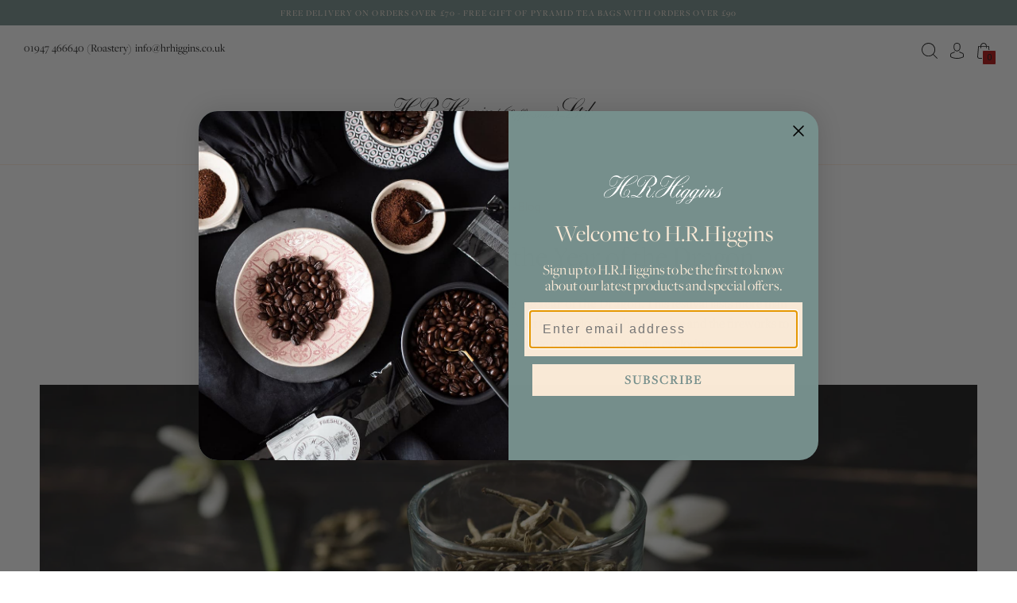

--- FILE ---
content_type: text/html; charset=utf-8
request_url: https://www.hrhiggins.co.uk/blogs/blog/chinese-tea-year-of-dragon
body_size: 60946
content:
<!DOCTYPE html>

<!--
      ___                       ___           ___           ___
     /  /\                     /__/\         /  /\         /  /\
    /  /:/_                    \  \:\       /  /:/        /  /::\
   /  /:/ /\  ___     ___       \  \:\     /  /:/        /  /:/\:\
  /  /:/ /:/ /__/\   /  /\  ___  \  \:\   /  /:/  ___   /  /:/  \:\
 /__/:/ /:/  \  \:\ /  /:/ /__/\  \__\:\ /__/:/  /  /\ /__/:/ \__\:\
 \  \:\/:/    \  \:\  /:/  \  \:\ /  /:/ \  \:\ /  /:/ \  \:\ /  /:/
  \  \::/      \  \:\/:/    \  \:\  /:/   \  \:\  /:/   \  \:\  /:/
   \  \:\       \  \::/      \  \:\/:/     \  \:\/:/     \  \:\/:/
    \  \:\       \__\/        \  \::/       \  \::/       \  \::/
     \__\/                     \__\/         \__\/         \__\/

--------------------------------------------------------------------
#  Context v1.7.5
#  Documentation: https://fluorescent.co/help/context/
#  Purchase: https://themes.shopify.com/themes/context/
#  A product by Fluorescent: https://fluorescent.co/ 
--------------------------------------------------------------------

-->

<html class="no-js supports-no-cookies" lang='en'>
  <head>
<script>
    window.dataLayer = window.dataLayer || [];
    function gtag() {
        dataLayer.push(arguments);
    }
    gtag("consent", "default", {
        ad_storage: "denied",
        ad_user_data: "denied", 
        ad_personalization: "denied",
        analytics_storage: "denied",
        functionality_storage: "denied",
        personalization_storage: "denied",
        security_storage: "granted",
        wait_for_update: 2000,
    });
    gtag("set", "ads_data_redaction", true);
    gtag("set", "url_passthrough", true);
</script>
    <!-- Start cookieyes banner --> <script id="cookieyes" type="text/javascript" src="https://cdn-cookieyes.com/common/shopify.js"></script> <script id="cookieyes" type="text/javascript" src="https://cdn-cookieyes.com/client_data/aed0fa26a121e82bc5069d31/script.js"></script> <!-- End cookieyes banner -->
    <!-- Google tag (gtag.js) -->
<script async src="https://www.googletagmanager.com/gtag/js?id=G-QJCWM4ZMSX"></script>
<script>
  window.dataLayer = window.dataLayer || [];
  function gtag(){dataLayer.push(arguments);}
  gtag('js', new Date());

  gtag('config', 'G-QJCWM4ZMSX');
</script>

    <!-- Google Tag Manager -->
    <script>(function(w,d,s,l,i){w[l]=w[l]||[];w[l].push({'gtm.start':
    new Date().getTime(),event:'gtm.js'});var f=d.getElementsByTagName(s)[0],
    j=d.createElement(s),dl=l!='dataLayer'?'&l='+l:'';j.async=true;j.src=
    'https://www.googletagmanager.com/gtm.js?id='+i+dl;f.parentNode.insertBefore(j,f);
    })(window,document,'script','dataLayer','GTM-WZK9P5DF');</script>
    <!-- End Google Tag Manager -->

    <meta name="google-site-verification" content="p81BbMX99VzKWyPOzmDkHff4yf_kb0U7leq_emy82L8" />
    <meta charset='utf-8'>
    <meta name='viewport' content='width=device-width,initial-scale=1'>
    <meta name='theme-color' content="#af0f0f">
    <link rel="preconnect" href="https://cdn.shopify.com" crossorigin>
    <link rel='canonical' href='https://www.hrhiggins.co.uk/blogs/blog/chinese-tea-year-of-dragon'><link rel="shortcut icon" href="//www.hrhiggins.co.uk/cdn/shop/files/HR_Higgins_Logo_32x32.png?v=1621443005" type="image/png">
    <title>
      Chinese teas to ring in the Year of the Dragon | H. R. Higgins
      
      
      
        &ndash; H.R.Higgins (Coffee-man) Ltd.
      
    </title>

    





  
  
  





<meta name="description" content="Chinese New Year is fast approaching and we&#39;re entering the Year of the Dragon. Whether you&#39;re celebrating or not, Chinese teas are always worth exploring." />
<meta property="og:url" content="https://www.hrhiggins.co.uk/blogs/blog/chinese-tea-year-of-dragon">
<meta property="og:site_name" content="H.R.Higgins (Coffee-man) Ltd.">
<meta property="og:type" content="article">
<meta property="og:title" content="Chinese teas to ring in the Year of the Dragon | H. R. Higgins">
<meta property="og:description" content="H.R.Higgins (Coffee-man) Ltd.">
<meta property="og:image" content="http://www.hrhiggins.co.uk/cdn/shop/articles/unnamed_24_1.jpg?v=1707323407">
<meta property="og:image:secure_url" content="https://www.hrhiggins.co.uk/cdn/shop/articles/unnamed_24_1.jpg?v=1707323407">



<meta name="twitter:title" content="Chinese teas to ring in the Year of the Dragon | H. R. Higgins">
<meta name="twitter:description" content="H.R.Higgins (Coffee-man) Ltd.">
<meta name="twitter:card" content="summary_large_image">
<meta name="twitter:image" content="https://www.hrhiggins.co.uk/cdn/shop/articles/unnamed_24_1.jpg?v=1707323407">
<meta name="twitter:image:width" content="480">
<meta name="twitter:image:height" content="480">


    

    <script src="https://cdn.jsdelivr.net/npm/css-vars-ponyfill@1"></script>

    <script>
      document.documentElement.className = document.documentElement.className.replace('no-js', '');
      cssVars();

      window.theme = {
        version: 'v1.7.5',
        strings: {
          name: "H.R.Higgins (Coffee-man) Ltd.",
          addToCart: "Add to Cart",
          soldOut: "Sold Out",
          unavailable: "Unavailable",
          quickCartCheckout: "Go to Checkout",
          collection: {
            filter: "Filter",
            sort: "Sort",
            apply: "Apply",
            show: "Show",
            manual: "Translation missing: en.collections.sort.manual",
            price_ascending: "Translation missing: en.collections.sort.price_ascending",
            price_descending: "Translation missing: en.collections.sort.price_descending",
            title_ascending: "Translation missing: en.collections.sort.title_ascending",
            title_descending: "Translation missing: en.collections.sort.title_descending",
            created_ascending: "Translation missing: en.collections.sort.created_ascending",
            created_descending: "Translation missing: en.collections.sort.created_descending",
            best_selling: "Translation missing: en.collections.sort.best_selling",
          },

          cart: {
            general: {
              currency: "Currency",
              empty: "Your cart is currently empty."
            }
          },
          general: {
            menu: {
              logout: "Logout",
              login_register: "Login \/ Register"
            },
            products: {
              recently_viewed: "Recently Viewed",
              no_recently_viewed: "No recently viewed items."
            }
          },
          products: {
            product: {
              view: "View the full product",
              unavailable: "Unavailable",
              unitPrice: "Unit price",
              unitPriceSeparator: "per"
            }
          },
          layout: {
            cart: {
              title: "Cart"
            }
          },
          search: {
            headings: {
              articles: "Articles",
              pages: "Pages",
              products: "Products"
            },
            view_all: "View all"
          }
        },
        moneyFormat: "£{{amount}}",
        urls: {
          cart: {
            base: "/cart",
            add: "/cart/add",
            change: "/cart/change"
          },
          product: {
            recommendations: "/recommendations/products"
          },
          // Manual routes until Shopify adds support
          products: "/products",
          search: {
            base: "/search"
          }
        }
      }

      
    </script>

    

<style>
  

  
  
  

  

  @font-face {
    font-family: Roboto;
    size-adjust: 93.75%;
    font-weight: 400;
    font-style: normal;
    src: url("https://fonts.shopifycdn.com/roboto/roboto_n4.da808834c2315f31dd3910e2ae6b1a895d7f73f5.woff2?&hmac=fc93048d67b5919b29c4e947343d0a9599adb89fe18272b77057db493cffc489") format("woff2"),
         url("https://fonts.shopifycdn.com/roboto/roboto_n4.a512c7b68cd7f12c72e1a5fd58e7f7315c552e93.woff?&hmac=be64ada5dc9e0332d117b70bf19b9fefd0340f9022a8349b78d28787f6783825") format("woff");
    font-display: swap;
  }
  @font-face {
    font-family: Roboto;
    size-adjust: 93.75%;
    font-weight: 500;
    font-style: normal;
    src: url("https://fonts.shopifycdn.com/roboto/roboto_n5.126dd24093e910b23578142c0183010eb1f2b9be.woff2?&hmac=88be45a5eb5b20952d1734977c192fff0f7cc54db697c8c9840447e95050c564") format("woff2"),
         url("https://fonts.shopifycdn.com/roboto/roboto_n5.ef0ac6b5ed77e19e95b9512154467a6fb9575078.woff?&hmac=8fc130e342a89207057bc927f601ea23bd8324af706f6347e3a3d0dc66d8a6fe") format("woff");
    font-display: swap;
  }

  @font-face {
    font-family: Roboto;
    size-adjust: 93.75%;
    font-weight: 400;
    font-style: italic;
    src: url("https://fonts.shopifycdn.com/roboto/roboto_i4.f98951b4b9b6e1096fc799cd05debd098bd422ac.woff2?&hmac=1aa9c43fd61251fcdf83b82e8f5043a3e3d55898fd9d8eb09ee03cebc337c012") format("woff2"),
         url("https://fonts.shopifycdn.com/roboto/roboto_i4.688a26691d45bc4053b6ae24a196cabdeedbc25c.woff?&hmac=e1dbd434c5744f0edcd5592ba2a75585f210b69e34be7a9f6322eb8ad1fabc60") format("woff");
    font-display: swap;
  }

  @font-face {
    font-family: Roboto;
    size-adjust: 93.75%;
    font-weight: 500;
    font-style: italic;
    src: url("https://fonts.shopifycdn.com/roboto/roboto_i5.f36fc99adea860c14560731a265eca6bf8df6add.woff2?&hmac=777d666df0f6ecd2a388825332166dc69cb8212b741cc933b5412b9b6c27da41") format("woff2"),
         url("https://fonts.shopifycdn.com/roboto/roboto_i5.cfb884f4c639e5d79041e9a98ea9ebe9ef79543c.woff?&hmac=8c1d4e2407e297f0592bd47c47f4bffabc9b02500c148b861a27fbbe90926b3d") format("woff");
    font-display: swap;
  }


  :root {
    --color-accent: #af0f0f;
    --color-text: #7d7d7d;
    --color-heading-text: #171717;
    --color-text-meta: #7f7f7f;
    --color-button-text: #171717;
    --color-bg: #ffffff;
    --color-bg-transparent: rgba(255, 255, 255, 0.8);
    --color-bg-meta: #f5f5f5;
    --color-border: #ffeddf;
    --color-input: #ffffff;
    --color-input-text: #171717;
    --color-input-bg-hover: rgba(23, 23, 23, 0.05);
    --color-secondary-button: #171717;
    --color-secondary-button-text: #ffeddf;
    --color-sale-badge: #af0f0f;
    --color-success-message: #a7072b;
    --color-error-message: #a13a3a;

    --color-header-text: #171717;
    --color-header-bg: #ffffff;
    --color-header-border: #ffeddf;
    --color-header-icon: #a7072b;

    --color-collection_header_bg: #af0f0f;
    --color-collection_header_text: #ffffff;

    --color-contrast-text: #7d7d7d;
    --color-contrast-text-meta: #7f7f7f;
    --color-contrast-bg: #faf5ec;
    --color-contrast-bg-meta: #f6eddc;
    --color-contrast-border: #ffeddf;
    --color-contrast-input: #ffffff;
    --color-contrast-input-text: #171717;

    --color-navigation-text: #ffffff;
    --color-navigation-text-meta: #faf5ec;
    --color-navigation-bg: #ffffff;
    --color-navigation-bg-meta: ;
    --color-navigation-bg-darker: #f2f2f2;
    --color-navigation-border: #ffeddf;
    --color-navigation-feature: #ffffff;

    --color-drawer-text: #af0f0f;
    --color-drawer-text-meta: #7d7d7d;
    --color-drawer-bg: #ffffff;
    --color-drawer-bg-meta: #f5f5f5;
    --color-drawer-border: #434343;
    --color-drawer-bg-hover: rgba(175, 15, 15, 0.05);

    --color-footer-text: #2d241f;
    --color-footer-text-meta: #2d241f;
    --color-footer-bg: #e2d2cd;
    --color-footer-border: #e2d2cd;
    --color-footer-input: #ffffff;
    --color-footer-input-text: #7f7f7f;

    --color-bg-overlay: rgba(125, 125, 125, 0.25);
    --color-transparent-body: rgba(125, 125, 125, 0.5);

    --font-logo: "New York", Iowan Old Style, Apple Garamond, Baskerville, Times New Roman, Droid Serif, Times, Source Serif Pro, serif, Apple Color Emoji, Segoe UI Emoji, Segoe UI Symbol;
    --font-logo-weight: 400;
    --font-logo-style: normal;

    --font-heading: freight-display-pro, Iowan Old Style, Apple Garamond, Baskerville, Times New Roman, Droid Serif, Times, Source Serif Pro, serif, Apple Color Emoji, Segoe UI Emoji, Segoe UI Symbol;
    --font-heading-weight: 400;
    --font-heading-style: normal;
    --font-heading-bold-weight: bold;

    --font-body: Roboto, sans-serif;
    --font-body-weight: 400;
    --font-body-style: normal;
    --font-body-bold-weight: 500;

    --font-size-body-extra-small: 11px;
    --font-size-body-small: 13px;
    --font-size-body-base: 15px;
    --font-size-body-large: 17px;
    --font-size-body-extra-large: 20px;
    --font-size-body-extra-extra-large: 36px;
  	--font-size-body-extra-extra-extra-large: 39px;

    --font-size-heading-display: 36px;
    --font-size-heading-1: 24px;
    --font-size-heading-2: 21px;
    --font-size-heading-3: 18px;
  }
</style>

    <style>



@import url("https://p.typekit.net/p.css?s=1&k=daw6edw&ht=tk&f=18494.18495.18500.18501&a=1885407&app=typekit&e=css");

@font-face {
font-family:"freight-display-pro";
src:url("https://use.typekit.net/af/b5dc69/000000000000000077359f9c/30/l?primer=7cdcb44be4a7db8877ffa5c0007b8dd865b3bbc383831fe2ea177f62257a9191&fvd=n4&v=3") format("woff2"),url("https://use.typekit.net/af/b5dc69/000000000000000077359f9c/30/d?primer=7cdcb44be4a7db8877ffa5c0007b8dd865b3bbc383831fe2ea177f62257a9191&fvd=n4&v=3") format("woff"),url("https://use.typekit.net/af/b5dc69/000000000000000077359f9c/30/a?primer=7cdcb44be4a7db8877ffa5c0007b8dd865b3bbc383831fe2ea177f62257a9191&fvd=n4&v=3") format("opentype");
  font-display:swap;
  font-style:normal;
  font-weight:400;
}

@font-face {
font-family:"freight-display-pro";
	src:url("https://use.typekit.net/af/19483f/000000000000000077359f9f/30/l?primer=7cdcb44be4a7db8877ffa5c0007b8dd865b3bbc383831fe2ea177f62257a9191&fvd=i4&v=3") format("woff2"),url("https://use.typekit.net/af/19483f/000000000000000077359f9f/30/d?primer=7cdcb44be4a7db8877ffa5c0007b8dd865b3bbc383831fe2ea177f62257a9191&fvd=i4&v=3") format("woff"),url("https://use.typekit.net/af/19483f/000000000000000077359f9f/30/a?primer=7cdcb44be4a7db8877ffa5c0007b8dd865b3bbc383831fe2ea177f62257a9191&fvd=i4&v=3") format("opentype");
  	font-display:swap;
  	font-style:italic;
  	font-weight:400;
}

@font-face {
font-family:"freight-display-pro";
src:url("https://use.typekit.net/af/5b2861/000000000000000077359fad/30/l?primer=7cdcb44be4a7db8877ffa5c0007b8dd865b3bbc383831fe2ea177f62257a9191&fvd=n6&v=3") format("woff2"),url("https://use.typekit.net/af/5b2861/000000000000000077359fad/30/d?primer=7cdcb44be4a7db8877ffa5c0007b8dd865b3bbc383831fe2ea177f62257a9191&fvd=n6&v=3") format("woff"),url("https://use.typekit.net/af/5b2861/000000000000000077359fad/30/a?primer=7cdcb44be4a7db8877ffa5c0007b8dd865b3bbc383831fe2ea177f62257a9191&fvd=n6&v=3") format("opentype");
font-display:swap;font-style:normal;font-weight:600;
}

@font-face {
font-family:"freight-display-pro";
src:url("https://use.typekit.net/af/6112b4/000000000000000077359fb0/30/l?primer=7cdcb44be4a7db8877ffa5c0007b8dd865b3bbc383831fe2ea177f62257a9191&fvd=i6&v=3") format("woff2"),url("https://use.typekit.net/af/6112b4/000000000000000077359fb0/30/d?primer=7cdcb44be4a7db8877ffa5c0007b8dd865b3bbc383831fe2ea177f62257a9191&fvd=i6&v=3") format("woff"),url("https://use.typekit.net/af/6112b4/000000000000000077359fb0/30/a?primer=7cdcb44be4a7db8877ffa5c0007b8dd865b3bbc383831fe2ea177f62257a9191&fvd=i6&v=3") format("opentype");
font-display:swap;font-style:italic;font-weight:600;
}

.tk-freight-display-pro { font-family: "freight-display-pro",serif; }

</style>


    
	<link href="//www.hrhiggins.co.uk/cdn/shop/t/9/assets/index.css?v=132775268780188225361743510298" rel="stylesheet" type="text/css" media="all" />





    <script>window.performance && window.performance.mark && window.performance.mark('shopify.content_for_header.start');</script><meta name="facebook-domain-verification" content="x3arr02l2iqjvx0t4irfwj7z0qt3t3">
<meta name="facebook-domain-verification" content="d7fe0wpyzlaxd1bhtps2jc9tni2cw6">
<meta id="shopify-digital-wallet" name="shopify-digital-wallet" content="/56277237936/digital_wallets/dialog">
<meta name="shopify-checkout-api-token" content="674d74fa68e641a0e16b1e044231c768">
<meta id="in-context-paypal-metadata" data-shop-id="56277237936" data-venmo-supported="false" data-environment="production" data-locale="en_US" data-paypal-v4="true" data-currency="GBP">
<link rel="alternate" type="application/atom+xml" title="Feed" href="/blogs/blog.atom" />
<script async="async" src="/checkouts/internal/preloads.js?locale=en-GB"></script>
<link rel="preconnect" href="https://shop.app" crossorigin="anonymous">
<script async="async" src="https://shop.app/checkouts/internal/preloads.js?locale=en-GB&shop_id=56277237936" crossorigin="anonymous"></script>
<script id="apple-pay-shop-capabilities" type="application/json">{"shopId":56277237936,"countryCode":"GB","currencyCode":"GBP","merchantCapabilities":["supports3DS"],"merchantId":"gid:\/\/shopify\/Shop\/56277237936","merchantName":"H.R.Higgins (Coffee-man) Ltd.","requiredBillingContactFields":["postalAddress","email","phone"],"requiredShippingContactFields":["postalAddress","email","phone"],"shippingType":"shipping","supportedNetworks":["visa","maestro","masterCard","amex","discover","elo"],"total":{"type":"pending","label":"H.R.Higgins (Coffee-man) Ltd.","amount":"1.00"},"shopifyPaymentsEnabled":true,"supportsSubscriptions":true}</script>
<script id="shopify-features" type="application/json">{"accessToken":"674d74fa68e641a0e16b1e044231c768","betas":["rich-media-storefront-analytics"],"domain":"www.hrhiggins.co.uk","predictiveSearch":true,"shopId":56277237936,"locale":"en"}</script>
<script>var Shopify = Shopify || {};
Shopify.shop = "hr-higgins.myshopify.com";
Shopify.locale = "en";
Shopify.currency = {"active":"GBP","rate":"1.0"};
Shopify.country = "GB";
Shopify.theme = {"name":"hrhiggins.co.uk\/main","id":128303464624,"schema_name":"Context","schema_version":"1.7.5","theme_store_id":null,"role":"main"};
Shopify.theme.handle = "null";
Shopify.theme.style = {"id":null,"handle":null};
Shopify.cdnHost = "www.hrhiggins.co.uk/cdn";
Shopify.routes = Shopify.routes || {};
Shopify.routes.root = "/";</script>
<script type="module">!function(o){(o.Shopify=o.Shopify||{}).modules=!0}(window);</script>
<script>!function(o){function n(){var o=[];function n(){o.push(Array.prototype.slice.apply(arguments))}return n.q=o,n}var t=o.Shopify=o.Shopify||{};t.loadFeatures=n(),t.autoloadFeatures=n()}(window);</script>
<script>
  window.ShopifyPay = window.ShopifyPay || {};
  window.ShopifyPay.apiHost = "shop.app\/pay";
  window.ShopifyPay.redirectState = null;
</script>
<script id="shop-js-analytics" type="application/json">{"pageType":"article"}</script>
<script defer="defer" async type="module" src="//www.hrhiggins.co.uk/cdn/shopifycloud/shop-js/modules/v2/client.init-shop-cart-sync_BT-GjEfc.en.esm.js"></script>
<script defer="defer" async type="module" src="//www.hrhiggins.co.uk/cdn/shopifycloud/shop-js/modules/v2/chunk.common_D58fp_Oc.esm.js"></script>
<script defer="defer" async type="module" src="//www.hrhiggins.co.uk/cdn/shopifycloud/shop-js/modules/v2/chunk.modal_xMitdFEc.esm.js"></script>
<script type="module">
  await import("//www.hrhiggins.co.uk/cdn/shopifycloud/shop-js/modules/v2/client.init-shop-cart-sync_BT-GjEfc.en.esm.js");
await import("//www.hrhiggins.co.uk/cdn/shopifycloud/shop-js/modules/v2/chunk.common_D58fp_Oc.esm.js");
await import("//www.hrhiggins.co.uk/cdn/shopifycloud/shop-js/modules/v2/chunk.modal_xMitdFEc.esm.js");

  window.Shopify.SignInWithShop?.initShopCartSync?.({"fedCMEnabled":true,"windoidEnabled":true});

</script>
<script>
  window.Shopify = window.Shopify || {};
  if (!window.Shopify.featureAssets) window.Shopify.featureAssets = {};
  window.Shopify.featureAssets['shop-js'] = {"shop-cart-sync":["modules/v2/client.shop-cart-sync_DZOKe7Ll.en.esm.js","modules/v2/chunk.common_D58fp_Oc.esm.js","modules/v2/chunk.modal_xMitdFEc.esm.js"],"init-fed-cm":["modules/v2/client.init-fed-cm_B6oLuCjv.en.esm.js","modules/v2/chunk.common_D58fp_Oc.esm.js","modules/v2/chunk.modal_xMitdFEc.esm.js"],"shop-cash-offers":["modules/v2/client.shop-cash-offers_D2sdYoxE.en.esm.js","modules/v2/chunk.common_D58fp_Oc.esm.js","modules/v2/chunk.modal_xMitdFEc.esm.js"],"shop-login-button":["modules/v2/client.shop-login-button_QeVjl5Y3.en.esm.js","modules/v2/chunk.common_D58fp_Oc.esm.js","modules/v2/chunk.modal_xMitdFEc.esm.js"],"pay-button":["modules/v2/client.pay-button_DXTOsIq6.en.esm.js","modules/v2/chunk.common_D58fp_Oc.esm.js","modules/v2/chunk.modal_xMitdFEc.esm.js"],"shop-button":["modules/v2/client.shop-button_DQZHx9pm.en.esm.js","modules/v2/chunk.common_D58fp_Oc.esm.js","modules/v2/chunk.modal_xMitdFEc.esm.js"],"avatar":["modules/v2/client.avatar_BTnouDA3.en.esm.js"],"init-windoid":["modules/v2/client.init-windoid_CR1B-cfM.en.esm.js","modules/v2/chunk.common_D58fp_Oc.esm.js","modules/v2/chunk.modal_xMitdFEc.esm.js"],"init-shop-for-new-customer-accounts":["modules/v2/client.init-shop-for-new-customer-accounts_C_vY_xzh.en.esm.js","modules/v2/client.shop-login-button_QeVjl5Y3.en.esm.js","modules/v2/chunk.common_D58fp_Oc.esm.js","modules/v2/chunk.modal_xMitdFEc.esm.js"],"init-shop-email-lookup-coordinator":["modules/v2/client.init-shop-email-lookup-coordinator_BI7n9ZSv.en.esm.js","modules/v2/chunk.common_D58fp_Oc.esm.js","modules/v2/chunk.modal_xMitdFEc.esm.js"],"init-shop-cart-sync":["modules/v2/client.init-shop-cart-sync_BT-GjEfc.en.esm.js","modules/v2/chunk.common_D58fp_Oc.esm.js","modules/v2/chunk.modal_xMitdFEc.esm.js"],"shop-toast-manager":["modules/v2/client.shop-toast-manager_DiYdP3xc.en.esm.js","modules/v2/chunk.common_D58fp_Oc.esm.js","modules/v2/chunk.modal_xMitdFEc.esm.js"],"init-customer-accounts":["modules/v2/client.init-customer-accounts_D9ZNqS-Q.en.esm.js","modules/v2/client.shop-login-button_QeVjl5Y3.en.esm.js","modules/v2/chunk.common_D58fp_Oc.esm.js","modules/v2/chunk.modal_xMitdFEc.esm.js"],"init-customer-accounts-sign-up":["modules/v2/client.init-customer-accounts-sign-up_iGw4briv.en.esm.js","modules/v2/client.shop-login-button_QeVjl5Y3.en.esm.js","modules/v2/chunk.common_D58fp_Oc.esm.js","modules/v2/chunk.modal_xMitdFEc.esm.js"],"shop-follow-button":["modules/v2/client.shop-follow-button_CqMgW2wH.en.esm.js","modules/v2/chunk.common_D58fp_Oc.esm.js","modules/v2/chunk.modal_xMitdFEc.esm.js"],"checkout-modal":["modules/v2/client.checkout-modal_xHeaAweL.en.esm.js","modules/v2/chunk.common_D58fp_Oc.esm.js","modules/v2/chunk.modal_xMitdFEc.esm.js"],"shop-login":["modules/v2/client.shop-login_D91U-Q7h.en.esm.js","modules/v2/chunk.common_D58fp_Oc.esm.js","modules/v2/chunk.modal_xMitdFEc.esm.js"],"lead-capture":["modules/v2/client.lead-capture_BJmE1dJe.en.esm.js","modules/v2/chunk.common_D58fp_Oc.esm.js","modules/v2/chunk.modal_xMitdFEc.esm.js"],"payment-terms":["modules/v2/client.payment-terms_Ci9AEqFq.en.esm.js","modules/v2/chunk.common_D58fp_Oc.esm.js","modules/v2/chunk.modal_xMitdFEc.esm.js"]};
</script>
<script>(function() {
  var isLoaded = false;
  function asyncLoad() {
    if (isLoaded) return;
    isLoaded = true;
    var urls = ["https:\/\/cdn-app.sealsubscriptions.com\/shopify\/public\/js\/sealsubscriptions.js?shop=hr-higgins.myshopify.com","https:\/\/cdn.nfcube.com\/instafeed-ba8e000c515219f606643625b9b7ec34.js?shop=hr-higgins.myshopify.com","https:\/\/chimpstatic.com\/mcjs-connected\/js\/users\/1e1f2077bafee5074c08c97f4\/9cd450a455cbffbeee9a88b9c.js?shop=hr-higgins.myshopify.com"];
    for (var i = 0; i < urls.length; i++) {
      var s = document.createElement('script');
      s.type = 'text/javascript';
      s.async = true;
      s.src = urls[i];
      var x = document.getElementsByTagName('script')[0];
      x.parentNode.insertBefore(s, x);
    }
  };
  if(window.attachEvent) {
    window.attachEvent('onload', asyncLoad);
  } else {
    window.addEventListener('load', asyncLoad, false);
  }
})();</script>
<script id="__st">var __st={"a":56277237936,"offset":0,"reqid":"f11bf331-d052-460d-be2d-7c185201f469-1769348135","pageurl":"www.hrhiggins.co.uk\/blogs\/blog\/chinese-tea-year-of-dragon","s":"articles-583237009584","u":"3711b34e4d37","p":"article","rtyp":"article","rid":583237009584};</script>
<script>window.ShopifyPaypalV4VisibilityTracking = true;</script>
<script id="captcha-bootstrap">!function(){'use strict';const t='contact',e='account',n='new_comment',o=[[t,t],['blogs',n],['comments',n],[t,'customer']],c=[[e,'customer_login'],[e,'guest_login'],[e,'recover_customer_password'],[e,'create_customer']],r=t=>t.map((([t,e])=>`form[action*='/${t}']:not([data-nocaptcha='true']) input[name='form_type'][value='${e}']`)).join(','),a=t=>()=>t?[...document.querySelectorAll(t)].map((t=>t.form)):[];function s(){const t=[...o],e=r(t);return a(e)}const i='password',u='form_key',d=['recaptcha-v3-token','g-recaptcha-response','h-captcha-response',i],f=()=>{try{return window.sessionStorage}catch{return}},m='__shopify_v',_=t=>t.elements[u];function p(t,e,n=!1){try{const o=window.sessionStorage,c=JSON.parse(o.getItem(e)),{data:r}=function(t){const{data:e,action:n}=t;return t[m]||n?{data:e,action:n}:{data:t,action:n}}(c);for(const[e,n]of Object.entries(r))t.elements[e]&&(t.elements[e].value=n);n&&o.removeItem(e)}catch(o){console.error('form repopulation failed',{error:o})}}const l='form_type',E='cptcha';function T(t){t.dataset[E]=!0}const w=window,h=w.document,L='Shopify',v='ce_forms',y='captcha';let A=!1;((t,e)=>{const n=(g='f06e6c50-85a8-45c8-87d0-21a2b65856fe',I='https://cdn.shopify.com/shopifycloud/storefront-forms-hcaptcha/ce_storefront_forms_captcha_hcaptcha.v1.5.2.iife.js',D={infoText:'Protected by hCaptcha',privacyText:'Privacy',termsText:'Terms'},(t,e,n)=>{const o=w[L][v],c=o.bindForm;if(c)return c(t,g,e,D).then(n);var r;o.q.push([[t,g,e,D],n]),r=I,A||(h.body.append(Object.assign(h.createElement('script'),{id:'captcha-provider',async:!0,src:r})),A=!0)});var g,I,D;w[L]=w[L]||{},w[L][v]=w[L][v]||{},w[L][v].q=[],w[L][y]=w[L][y]||{},w[L][y].protect=function(t,e){n(t,void 0,e),T(t)},Object.freeze(w[L][y]),function(t,e,n,w,h,L){const[v,y,A,g]=function(t,e,n){const i=e?o:[],u=t?c:[],d=[...i,...u],f=r(d),m=r(i),_=r(d.filter((([t,e])=>n.includes(e))));return[a(f),a(m),a(_),s()]}(w,h,L),I=t=>{const e=t.target;return e instanceof HTMLFormElement?e:e&&e.form},D=t=>v().includes(t);t.addEventListener('submit',(t=>{const e=I(t);if(!e)return;const n=D(e)&&!e.dataset.hcaptchaBound&&!e.dataset.recaptchaBound,o=_(e),c=g().includes(e)&&(!o||!o.value);(n||c)&&t.preventDefault(),c&&!n&&(function(t){try{if(!f())return;!function(t){const e=f();if(!e)return;const n=_(t);if(!n)return;const o=n.value;o&&e.removeItem(o)}(t);const e=Array.from(Array(32),(()=>Math.random().toString(36)[2])).join('');!function(t,e){_(t)||t.append(Object.assign(document.createElement('input'),{type:'hidden',name:u})),t.elements[u].value=e}(t,e),function(t,e){const n=f();if(!n)return;const o=[...t.querySelectorAll(`input[type='${i}']`)].map((({name:t})=>t)),c=[...d,...o],r={};for(const[a,s]of new FormData(t).entries())c.includes(a)||(r[a]=s);n.setItem(e,JSON.stringify({[m]:1,action:t.action,data:r}))}(t,e)}catch(e){console.error('failed to persist form',e)}}(e),e.submit())}));const S=(t,e)=>{t&&!t.dataset[E]&&(n(t,e.some((e=>e===t))),T(t))};for(const o of['focusin','change'])t.addEventListener(o,(t=>{const e=I(t);D(e)&&S(e,y())}));const B=e.get('form_key'),M=e.get(l),P=B&&M;t.addEventListener('DOMContentLoaded',(()=>{const t=y();if(P)for(const e of t)e.elements[l].value===M&&p(e,B);[...new Set([...A(),...v().filter((t=>'true'===t.dataset.shopifyCaptcha))])].forEach((e=>S(e,t)))}))}(h,new URLSearchParams(w.location.search),n,t,e,['guest_login'])})(!0,!0)}();</script>
<script integrity="sha256-4kQ18oKyAcykRKYeNunJcIwy7WH5gtpwJnB7kiuLZ1E=" data-source-attribution="shopify.loadfeatures" defer="defer" src="//www.hrhiggins.co.uk/cdn/shopifycloud/storefront/assets/storefront/load_feature-a0a9edcb.js" crossorigin="anonymous"></script>
<script crossorigin="anonymous" defer="defer" src="//www.hrhiggins.co.uk/cdn/shopifycloud/storefront/assets/shopify_pay/storefront-65b4c6d7.js?v=20250812"></script>
<script data-source-attribution="shopify.dynamic_checkout.dynamic.init">var Shopify=Shopify||{};Shopify.PaymentButton=Shopify.PaymentButton||{isStorefrontPortableWallets:!0,init:function(){window.Shopify.PaymentButton.init=function(){};var t=document.createElement("script");t.src="https://www.hrhiggins.co.uk/cdn/shopifycloud/portable-wallets/latest/portable-wallets.en.js",t.type="module",document.head.appendChild(t)}};
</script>
<script data-source-attribution="shopify.dynamic_checkout.buyer_consent">
  function portableWalletsHideBuyerConsent(e){var t=document.getElementById("shopify-buyer-consent"),n=document.getElementById("shopify-subscription-policy-button");t&&n&&(t.classList.add("hidden"),t.setAttribute("aria-hidden","true"),n.removeEventListener("click",e))}function portableWalletsShowBuyerConsent(e){var t=document.getElementById("shopify-buyer-consent"),n=document.getElementById("shopify-subscription-policy-button");t&&n&&(t.classList.remove("hidden"),t.removeAttribute("aria-hidden"),n.addEventListener("click",e))}window.Shopify?.PaymentButton&&(window.Shopify.PaymentButton.hideBuyerConsent=portableWalletsHideBuyerConsent,window.Shopify.PaymentButton.showBuyerConsent=portableWalletsShowBuyerConsent);
</script>
<script data-source-attribution="shopify.dynamic_checkout.cart.bootstrap">document.addEventListener("DOMContentLoaded",(function(){function t(){return document.querySelector("shopify-accelerated-checkout-cart, shopify-accelerated-checkout")}if(t())Shopify.PaymentButton.init();else{new MutationObserver((function(e,n){t()&&(Shopify.PaymentButton.init(),n.disconnect())})).observe(document.body,{childList:!0,subtree:!0})}}));
</script>
<link id="shopify-accelerated-checkout-styles" rel="stylesheet" media="screen" href="https://www.hrhiggins.co.uk/cdn/shopifycloud/portable-wallets/latest/accelerated-checkout-backwards-compat.css" crossorigin="anonymous">
<style id="shopify-accelerated-checkout-cart">
        #shopify-buyer-consent {
  margin-top: 1em;
  display: inline-block;
  width: 100%;
}

#shopify-buyer-consent.hidden {
  display: none;
}

#shopify-subscription-policy-button {
  background: none;
  border: none;
  padding: 0;
  text-decoration: underline;
  font-size: inherit;
  cursor: pointer;
}

#shopify-subscription-policy-button::before {
  box-shadow: none;
}

      </style>

<script>window.performance && window.performance.mark && window.performance.mark('shopify.content_for_header.end');</script><!--begin-boost-pfs-filter-css-->
    <link rel="preload stylesheet" href="//www.hrhiggins.co.uk/cdn/shop/t/9/assets/boost-pfs-instant-search.css?v=23817000601021760721642331549" as="style"><link href="//www.hrhiggins.co.uk/cdn/shop/t/9/assets/boost-pfs-custom.css?v=38312625980881204551710271556" rel="stylesheet" type="text/css" media="all" />
<style data-id="boost-pfs-style" type="text/css">
    .boost-pfs-filter-option-title-text {color: rgba(23,23,23,1);font-size: 17px;font-weight: 500;text-transform: none;font-family: inherit;}

   .boost-pfs-filter-tree-v .boost-pfs-filter-option-title-text:before {border-top-color: rgba(23,23,23,1);}
    .boost-pfs-filter-tree-v .boost-pfs-filter-option.boost-pfs-filter-option-collapsed .boost-pfs-filter-option-title-text:before {border-bottom-color: rgba(23,23,23,1);}
    .boost-pfs-filter-tree-h .boost-pfs-filter-option-title-heading:before {border-right-color: rgba(23,23,23,1);
        border-bottom-color: rgba(23,23,23,1);}

    .boost-pfs-filter-refine-by .boost-pfs-filter-option-title h3 {}

    .boost-pfs-filter-option-content .boost-pfs-filter-option-item-list .boost-pfs-filter-option-item button,
    .boost-pfs-filter-option-content .boost-pfs-filter-option-item-list .boost-pfs-filter-option-item .boost-pfs-filter-button,
    .boost-pfs-filter-option-range-amount input,
    .boost-pfs-filter-tree-v .boost-pfs-filter-refine-by .boost-pfs-filter-refine-by-items .refine-by-item,
    .boost-pfs-filter-refine-by-wrapper-v .boost-pfs-filter-refine-by .boost-pfs-filter-refine-by-items .refine-by-item,
    .boost-pfs-filter-refine-by .boost-pfs-filter-option-title,
    .boost-pfs-filter-refine-by .boost-pfs-filter-refine-by-items .refine-by-item>a,
    .boost-pfs-filter-refine-by>span,
    .boost-pfs-filter-clear,
    .boost-pfs-filter-clear-all{font-size: 15px;font-family: inherit;}
    .boost-pfs-filter-tree-h .boost-pfs-filter-pc .boost-pfs-filter-refine-by-items .refine-by-item .boost-pfs-filter-clear .refine-by-type, 
    .boost-pfs-filter-refine-by-wrapper-h .boost-pfs-filter-pc .boost-pfs-filter-refine-by-items .refine-by-item .boost-pfs-filter-clear .refine-by-type {}

    .boost-pfs-filter-option-multi-level-collections .boost-pfs-filter-option-multi-level-list .boost-pfs-filter-option-item .boost-pfs-filter-button-arrow .boost-pfs-arrow:before,
    .boost-pfs-filter-option-multi-level-tag .boost-pfs-filter-option-multi-level-list .boost-pfs-filter-option-item .boost-pfs-filter-button-arrow .boost-pfs-arrow:before {}

    .boost-pfs-filter-refine-by-wrapper-v .boost-pfs-filter-refine-by .boost-pfs-filter-refine-by-items .refine-by-item .boost-pfs-filter-clear:after, 
    .boost-pfs-filter-refine-by-wrapper-v .boost-pfs-filter-refine-by .boost-pfs-filter-refine-by-items .refine-by-item .boost-pfs-filter-clear:before, 
    .boost-pfs-filter-tree-v .boost-pfs-filter-refine-by .boost-pfs-filter-refine-by-items .refine-by-item .boost-pfs-filter-clear:after, 
    .boost-pfs-filter-tree-v .boost-pfs-filter-refine-by .boost-pfs-filter-refine-by-items .refine-by-item .boost-pfs-filter-clear:before,
    .boost-pfs-filter-refine-by-wrapper-h .boost-pfs-filter-pc .boost-pfs-filter-refine-by-items .refine-by-item .boost-pfs-filter-clear:after, 
    .boost-pfs-filter-refine-by-wrapper-h .boost-pfs-filter-pc .boost-pfs-filter-refine-by-items .refine-by-item .boost-pfs-filter-clear:before, 
    .boost-pfs-filter-tree-h .boost-pfs-filter-pc .boost-pfs-filter-refine-by-items .refine-by-item .boost-pfs-filter-clear:after, 
    .boost-pfs-filter-tree-h .boost-pfs-filter-pc .boost-pfs-filter-refine-by-items .refine-by-item .boost-pfs-filter-clear:before {}
    .boost-pfs-filter-option-range-slider .noUi-value-horizontal {}

    .boost-pfs-filter-tree-mobile-button button,
    .boost-pfs-filter-top-sorting-mobile button {font-family: inherit !important;}
    .boost-pfs-filter-top-sorting-mobile button>span:after {}
  </style>
  <!--end-boost-pfs-filter-css-->

  <script src="//www.hrhiggins.co.uk/cdn/shop/t/9/assets/qikify-auto-hide.js?v=86319126213485426121642331547" type="text/javascript"></script>
  





<meta name="google-site-verification" content="N8xAEmzYtCSqBee24JTDJndKmskvxfX5T75HduLdEic" />
<!-- BEGIN app block: shopify://apps/epa-easy-product-addons/blocks/speedup_link/0099190e-a0cb-49e7-8d26-026c9d26f337 -->

  <script>
    window["sg_addons_coll_ids"] = {
      ids:""
    };
    window["items_with_ids"] = false || {}
  </script>


<!-- BEGIN app snippet: sg-globals -->
<script type="text/javascript">
  (function(){
    const convertLang = (locale) => {
      let t = locale.toUpperCase();
      return "PT-BR" === t || "PT-PT" === t || "ZH-CN" === t || "ZH-TW" === t ? t.replace("-", "_") : t.match(/^[a-zA-Z]{2}-[a-zA-Z]{2}$/) ? t.substring(0, 2) : t
    }

    const sg_addon_setGlobalVariables = () => {
      try{
        let locale = "en";
        window["sg_addon_currentLanguage"] = convertLang(locale);
        window["sg_addon_defaultLanguage"] ="en";
        window["sg_addon_defaultRootUrl"] ="/";
        window["sg_addon_currentRootUrl"] ="/";
        window["sg_addon_shopLocales"] = sgAddonGetAllLocales();
      }catch(err){
        console.log("Language Config:- ",err);
      }
    }

    const sgAddonGetAllLocales = () => {
      let shopLocales = {};
      try{shopLocales["en"] = {
            endonymName : "English",
            isoCode : "en",
            name : "English",
            primary : true,
            rootUrl : "\/"
          };}catch(err){
        console.log("getAllLocales Config:- ",err);
      }
      return shopLocales;
    }

    sg_addon_setGlobalVariables();
    
    window["sg_addon_sfApiVersion"]='2025-04';
    window["sgAddon_moneyFormats"] = {
      "money": "£{{amount}}",
      "moneyCurrency": "£{{amount}} GBP"
    };
    window["sg_addon_groupsData"] = {};
    try {
      let customSGAddonMeta = {};
      if (customSGAddonMeta.sg_addon_custom_js) {
        Function(customSGAddonMeta.sg_addon_custom_js)();
      }
    } catch (error) {
      console.warn("Error In SG Addon Custom Code", error);
    }
  })();
</script>
<!-- END app snippet -->
<!-- BEGIN app snippet: sg_speedup -->


<script>
  try{
    window["sgAddon_all_translated"] = {}
    window["sg_addon_settings_config"] =  {"host":"https://spa.spicegems.com","shopName":"hr-higgins.myshopify.com","hasSetting":1,"sgCookieHash":"YVrPoGzSFI","hasMaster":1,"handleId":{"mastersToReq":[],"collectionsToReq":"[]","hasProMaster":true,"hasCollMaster":true},"settings":{"is_active":"1","max_addons":"5","quick_view":"0","quick_view_desc":"0","ajax_cart":"1","bro_stack":"1","quantity_selector":"0","image_viewer":"1","addons_heading":"Why not add to your order...","cart_heading":"Cart Addons Box","addaddon_cart":"ADD ADDON","variant":"Variant","quantity":"Quantity","view_full_details":"View full details","less_details":"Less details...","add_to_cart":"ADD TO CART","message":"Product added to cart.","custom_css":".sg-pro-access-heading,.sg-pro-access-product-title{\n   font-family:var(--font-heading),serif;\n    color: #6b3436;\n    font-weight: 500;\n    font-style: normal;\n}\n\n.spicegems-main-price{\n    font-family:var(--font-heading),serif;\n    color: #5f4647;\n    font-style: normal;\n    font-weight: 500;\n    font-size: 14px;\n}\n#sg-checkbox .sg-checkbox-label, #sg-checkbox input[type=checkbox]:checked+.sg-label-text:before{\n    color:#b75347!important;\n}\n#sg-checkbox input[type=checkbox]:checked+.sg-label-text:before{\n    color:#b75347!important;\n}\ninput.sg-pro-access-input-felid.spice_select_variant_quantity {\n    \n-webkit-appearance: button;\n}\n.sg-pro-access-product select {\n    -webkit-appearance: menulist;\n}","sold_pro":"0","image_link":"0","compare_at":"0","unlink_title":"1","image_click_checkbox":"0","cart_max_addons":"5","cart_quantity_selector":"1","cart_sold_pro":"0","cart_image_link":"0","compare_at_cart":"0","sg_currency":"default","qv_label":"Quick View","sold_out":"Sold Out","qv_sold_out":"SOLD OUT","way_to_prevent":"none","soldout_master":"1","cart_qv":"0","cartqv_desc":"0","plusminus_qty":"0","plusminus_cart":"0","line_prop":"0","label_show":"1","label_text":"Additional Info","addon_mandatory":"0","mandatory_text":"Please select atleast an addon!","line_placeholder":"Text Message","sell_master":"0","atc_btn_selector":"no","theme_data":"","applied_discount":"0","is_discount":"0","layout":{"name":"layout_default","isBundle":false},"group_layout":"layout-01","product_snippet":"1","cart_snippet":"0","product_form_selector":"no","atc_product_selector":"no","cart_form_selector":"no","checkout_btn_selector":"no","subtotal":"0","subtotal_label":"SubTotal","subtotal_position":"beforebegin","jQVersion":"1","collection_discount":"0","inventoryOnProduct":"0","inventoryOnCart":"0","inStock":"0","lowStock":"0","inStockLabel":"<span>[inventory_qty] In Stock</span>","lowStockLabel":"<span>only [inventory_qty] Left</span>","thresholdQty":"5","bl_atc_label":"ADD TO CART","bl_unselect_label":"PLEASE SELECT ATLEAST ONE ADDON","bl_master_label":"THIS ITEM","bl_heading":"Frequently Bought Together","addon_slider":"0","individual_atc":"0","individual_atc_label":"ADD ADDON","limit_pro_data":"70","limit_coll_data":"3","mt_addon_hash":"2VLPGNYmHs","stop_undefined":"0","money_format":"£{{amount}} GBP","admin_discount":"1"},"allow_asset_script":false} ;
    window["sgAddon_translated_locale"] =  "" ;
    window["sg_addon_all_group_translations"] = {};
    window["sgAddon_group_translated_locale"] =  "" ;
  } catch(error){
    console.warn("Error in getting settings or translate", error);
  }
</script>



<!-- ADDONS SCRIPT FROM SPEEDUP CDN -->
	<script type="text/javascript" src='https://cdnbspa.spicegems.com/js/serve/shop/hr-higgins.myshopify.com/index_77f72b84fc50fa8b288cbcec060ca743ceba37a3.js?v=infytonow816&shop=hr-higgins.myshopify.com' type="text/javascript" async></script>

<!-- END app snippet -->



<!-- END app block --><!-- BEGIN app block: shopify://apps/klaviyo-email-marketing-sms/blocks/klaviyo-onsite-embed/2632fe16-c075-4321-a88b-50b567f42507 -->












  <script async src="https://static.klaviyo.com/onsite/js/Tyq7g6/klaviyo.js?company_id=Tyq7g6"></script>
  <script>!function(){if(!window.klaviyo){window._klOnsite=window._klOnsite||[];try{window.klaviyo=new Proxy({},{get:function(n,i){return"push"===i?function(){var n;(n=window._klOnsite).push.apply(n,arguments)}:function(){for(var n=arguments.length,o=new Array(n),w=0;w<n;w++)o[w]=arguments[w];var t="function"==typeof o[o.length-1]?o.pop():void 0,e=new Promise((function(n){window._klOnsite.push([i].concat(o,[function(i){t&&t(i),n(i)}]))}));return e}}})}catch(n){window.klaviyo=window.klaviyo||[],window.klaviyo.push=function(){var n;(n=window._klOnsite).push.apply(n,arguments)}}}}();</script>

  




  <script>
    window.klaviyoReviewsProductDesignMode = false
  </script>







<!-- END app block --><script src="https://cdn.shopify.com/extensions/019be000-45e5-7dd5-bf55-19547a0e17ba/cartbite-76/assets/cartbite-embed.js" type="text/javascript" defer="defer"></script>
<script src="https://cdn.shopify.com/extensions/019bdab7-204d-79c1-9d23-f89b49b55f45/monk-free-gift-with-purchase-331/assets/mr-embed-1.js" type="text/javascript" defer="defer"></script>
<link href="https://monorail-edge.shopifysvc.com" rel="dns-prefetch">
<script>(function(){if ("sendBeacon" in navigator && "performance" in window) {try {var session_token_from_headers = performance.getEntriesByType('navigation')[0].serverTiming.find(x => x.name == '_s').description;} catch {var session_token_from_headers = undefined;}var session_cookie_matches = document.cookie.match(/_shopify_s=([^;]*)/);var session_token_from_cookie = session_cookie_matches && session_cookie_matches.length === 2 ? session_cookie_matches[1] : "";var session_token = session_token_from_headers || session_token_from_cookie || "";function handle_abandonment_event(e) {var entries = performance.getEntries().filter(function(entry) {return /monorail-edge.shopifysvc.com/.test(entry.name);});if (!window.abandonment_tracked && entries.length === 0) {window.abandonment_tracked = true;var currentMs = Date.now();var navigation_start = performance.timing.navigationStart;var payload = {shop_id: 56277237936,url: window.location.href,navigation_start,duration: currentMs - navigation_start,session_token,page_type: "article"};window.navigator.sendBeacon("https://monorail-edge.shopifysvc.com/v1/produce", JSON.stringify({schema_id: "online_store_buyer_site_abandonment/1.1",payload: payload,metadata: {event_created_at_ms: currentMs,event_sent_at_ms: currentMs}}));}}window.addEventListener('pagehide', handle_abandonment_event);}}());</script>
<script id="web-pixels-manager-setup">(function e(e,d,r,n,o){if(void 0===o&&(o={}),!Boolean(null===(a=null===(i=window.Shopify)||void 0===i?void 0:i.analytics)||void 0===a?void 0:a.replayQueue)){var i,a;window.Shopify=window.Shopify||{};var t=window.Shopify;t.analytics=t.analytics||{};var s=t.analytics;s.replayQueue=[],s.publish=function(e,d,r){return s.replayQueue.push([e,d,r]),!0};try{self.performance.mark("wpm:start")}catch(e){}var l=function(){var e={modern:/Edge?\/(1{2}[4-9]|1[2-9]\d|[2-9]\d{2}|\d{4,})\.\d+(\.\d+|)|Firefox\/(1{2}[4-9]|1[2-9]\d|[2-9]\d{2}|\d{4,})\.\d+(\.\d+|)|Chrom(ium|e)\/(9{2}|\d{3,})\.\d+(\.\d+|)|(Maci|X1{2}).+ Version\/(15\.\d+|(1[6-9]|[2-9]\d|\d{3,})\.\d+)([,.]\d+|)( \(\w+\)|)( Mobile\/\w+|) Safari\/|Chrome.+OPR\/(9{2}|\d{3,})\.\d+\.\d+|(CPU[ +]OS|iPhone[ +]OS|CPU[ +]iPhone|CPU IPhone OS|CPU iPad OS)[ +]+(15[._]\d+|(1[6-9]|[2-9]\d|\d{3,})[._]\d+)([._]\d+|)|Android:?[ /-](13[3-9]|1[4-9]\d|[2-9]\d{2}|\d{4,})(\.\d+|)(\.\d+|)|Android.+Firefox\/(13[5-9]|1[4-9]\d|[2-9]\d{2}|\d{4,})\.\d+(\.\d+|)|Android.+Chrom(ium|e)\/(13[3-9]|1[4-9]\d|[2-9]\d{2}|\d{4,})\.\d+(\.\d+|)|SamsungBrowser\/([2-9]\d|\d{3,})\.\d+/,legacy:/Edge?\/(1[6-9]|[2-9]\d|\d{3,})\.\d+(\.\d+|)|Firefox\/(5[4-9]|[6-9]\d|\d{3,})\.\d+(\.\d+|)|Chrom(ium|e)\/(5[1-9]|[6-9]\d|\d{3,})\.\d+(\.\d+|)([\d.]+$|.*Safari\/(?![\d.]+ Edge\/[\d.]+$))|(Maci|X1{2}).+ Version\/(10\.\d+|(1[1-9]|[2-9]\d|\d{3,})\.\d+)([,.]\d+|)( \(\w+\)|)( Mobile\/\w+|) Safari\/|Chrome.+OPR\/(3[89]|[4-9]\d|\d{3,})\.\d+\.\d+|(CPU[ +]OS|iPhone[ +]OS|CPU[ +]iPhone|CPU IPhone OS|CPU iPad OS)[ +]+(10[._]\d+|(1[1-9]|[2-9]\d|\d{3,})[._]\d+)([._]\d+|)|Android:?[ /-](13[3-9]|1[4-9]\d|[2-9]\d{2}|\d{4,})(\.\d+|)(\.\d+|)|Mobile Safari.+OPR\/([89]\d|\d{3,})\.\d+\.\d+|Android.+Firefox\/(13[5-9]|1[4-9]\d|[2-9]\d{2}|\d{4,})\.\d+(\.\d+|)|Android.+Chrom(ium|e)\/(13[3-9]|1[4-9]\d|[2-9]\d{2}|\d{4,})\.\d+(\.\d+|)|Android.+(UC? ?Browser|UCWEB|U3)[ /]?(15\.([5-9]|\d{2,})|(1[6-9]|[2-9]\d|\d{3,})\.\d+)\.\d+|SamsungBrowser\/(5\.\d+|([6-9]|\d{2,})\.\d+)|Android.+MQ{2}Browser\/(14(\.(9|\d{2,})|)|(1[5-9]|[2-9]\d|\d{3,})(\.\d+|))(\.\d+|)|K[Aa][Ii]OS\/(3\.\d+|([4-9]|\d{2,})\.\d+)(\.\d+|)/},d=e.modern,r=e.legacy,n=navigator.userAgent;return n.match(d)?"modern":n.match(r)?"legacy":"unknown"}(),u="modern"===l?"modern":"legacy",c=(null!=n?n:{modern:"",legacy:""})[u],f=function(e){return[e.baseUrl,"/wpm","/b",e.hashVersion,"modern"===e.buildTarget?"m":"l",".js"].join("")}({baseUrl:d,hashVersion:r,buildTarget:u}),m=function(e){var d=e.version,r=e.bundleTarget,n=e.surface,o=e.pageUrl,i=e.monorailEndpoint;return{emit:function(e){var a=e.status,t=e.errorMsg,s=(new Date).getTime(),l=JSON.stringify({metadata:{event_sent_at_ms:s},events:[{schema_id:"web_pixels_manager_load/3.1",payload:{version:d,bundle_target:r,page_url:o,status:a,surface:n,error_msg:t},metadata:{event_created_at_ms:s}}]});if(!i)return console&&console.warn&&console.warn("[Web Pixels Manager] No Monorail endpoint provided, skipping logging."),!1;try{return self.navigator.sendBeacon.bind(self.navigator)(i,l)}catch(e){}var u=new XMLHttpRequest;try{return u.open("POST",i,!0),u.setRequestHeader("Content-Type","text/plain"),u.send(l),!0}catch(e){return console&&console.warn&&console.warn("[Web Pixels Manager] Got an unhandled error while logging to Monorail."),!1}}}}({version:r,bundleTarget:l,surface:e.surface,pageUrl:self.location.href,monorailEndpoint:e.monorailEndpoint});try{o.browserTarget=l,function(e){var d=e.src,r=e.async,n=void 0===r||r,o=e.onload,i=e.onerror,a=e.sri,t=e.scriptDataAttributes,s=void 0===t?{}:t,l=document.createElement("script"),u=document.querySelector("head"),c=document.querySelector("body");if(l.async=n,l.src=d,a&&(l.integrity=a,l.crossOrigin="anonymous"),s)for(var f in s)if(Object.prototype.hasOwnProperty.call(s,f))try{l.dataset[f]=s[f]}catch(e){}if(o&&l.addEventListener("load",o),i&&l.addEventListener("error",i),u)u.appendChild(l);else{if(!c)throw new Error("Did not find a head or body element to append the script");c.appendChild(l)}}({src:f,async:!0,onload:function(){if(!function(){var e,d;return Boolean(null===(d=null===(e=window.Shopify)||void 0===e?void 0:e.analytics)||void 0===d?void 0:d.initialized)}()){var d=window.webPixelsManager.init(e)||void 0;if(d){var r=window.Shopify.analytics;r.replayQueue.forEach((function(e){var r=e[0],n=e[1],o=e[2];d.publishCustomEvent(r,n,o)})),r.replayQueue=[],r.publish=d.publishCustomEvent,r.visitor=d.visitor,r.initialized=!0}}},onerror:function(){return m.emit({status:"failed",errorMsg:"".concat(f," has failed to load")})},sri:function(e){var d=/^sha384-[A-Za-z0-9+/=]+$/;return"string"==typeof e&&d.test(e)}(c)?c:"",scriptDataAttributes:o}),m.emit({status:"loading"})}catch(e){m.emit({status:"failed",errorMsg:(null==e?void 0:e.message)||"Unknown error"})}}})({shopId: 56277237936,storefrontBaseUrl: "https://www.hrhiggins.co.uk",extensionsBaseUrl: "https://extensions.shopifycdn.com/cdn/shopifycloud/web-pixels-manager",monorailEndpoint: "https://monorail-edge.shopifysvc.com/unstable/produce_batch",surface: "storefront-renderer",enabledBetaFlags: ["2dca8a86"],webPixelsConfigList: [{"id":"2488697216","configuration":"{\"accountID\":\"Tyq7g6\",\"webPixelConfig\":\"eyJlbmFibGVBZGRlZFRvQ2FydEV2ZW50cyI6IHRydWV9\"}","eventPayloadVersion":"v1","runtimeContext":"STRICT","scriptVersion":"524f6c1ee37bacdca7657a665bdca589","type":"APP","apiClientId":123074,"privacyPurposes":["ANALYTICS","MARKETING"],"dataSharingAdjustments":{"protectedCustomerApprovalScopes":["read_customer_address","read_customer_email","read_customer_name","read_customer_personal_data","read_customer_phone"]}},{"id":"1806270848","configuration":"{\"accountID\":\"56277237936\"}","eventPayloadVersion":"v1","runtimeContext":"STRICT","scriptVersion":"3c72ff377e9d92ad2f15992c3c493e7f","type":"APP","apiClientId":5263155,"privacyPurposes":[],"dataSharingAdjustments":{"protectedCustomerApprovalScopes":["read_customer_address","read_customer_email","read_customer_name","read_customer_personal_data","read_customer_phone"]}},{"id":"964493696","configuration":"{\"config\":\"{\\\"pixel_id\\\":\\\"G-QJCWM4ZMSX\\\",\\\"gtag_events\\\":[{\\\"type\\\":\\\"purchase\\\",\\\"action_label\\\":\\\"G-QJCWM4ZMSX\\\"},{\\\"type\\\":\\\"page_view\\\",\\\"action_label\\\":\\\"G-QJCWM4ZMSX\\\"},{\\\"type\\\":\\\"view_item\\\",\\\"action_label\\\":\\\"G-QJCWM4ZMSX\\\"},{\\\"type\\\":\\\"search\\\",\\\"action_label\\\":\\\"G-QJCWM4ZMSX\\\"},{\\\"type\\\":\\\"add_to_cart\\\",\\\"action_label\\\":\\\"G-QJCWM4ZMSX\\\"},{\\\"type\\\":\\\"begin_checkout\\\",\\\"action_label\\\":\\\"G-QJCWM4ZMSX\\\"},{\\\"type\\\":\\\"add_payment_info\\\",\\\"action_label\\\":\\\"G-QJCWM4ZMSX\\\"}],\\\"enable_monitoring_mode\\\":false}\"}","eventPayloadVersion":"v1","runtimeContext":"OPEN","scriptVersion":"b2a88bafab3e21179ed38636efcd8a93","type":"APP","apiClientId":1780363,"privacyPurposes":[],"dataSharingAdjustments":{"protectedCustomerApprovalScopes":["read_customer_address","read_customer_email","read_customer_name","read_customer_personal_data","read_customer_phone"]}},{"id":"147292336","configuration":"{\"pixel_id\":\"405190833467141\",\"pixel_type\":\"facebook_pixel\",\"metaapp_system_user_token\":\"-\"}","eventPayloadVersion":"v1","runtimeContext":"OPEN","scriptVersion":"ca16bc87fe92b6042fbaa3acc2fbdaa6","type":"APP","apiClientId":2329312,"privacyPurposes":["ANALYTICS","MARKETING","SALE_OF_DATA"],"dataSharingAdjustments":{"protectedCustomerApprovalScopes":["read_customer_address","read_customer_email","read_customer_name","read_customer_personal_data","read_customer_phone"]}},{"id":"61571248","configuration":"{\"tagID\":\"2613738682740\"}","eventPayloadVersion":"v1","runtimeContext":"STRICT","scriptVersion":"18031546ee651571ed29edbe71a3550b","type":"APP","apiClientId":3009811,"privacyPurposes":["ANALYTICS","MARKETING","SALE_OF_DATA"],"dataSharingAdjustments":{"protectedCustomerApprovalScopes":["read_customer_address","read_customer_email","read_customer_name","read_customer_personal_data","read_customer_phone"]}},{"id":"228721024","eventPayloadVersion":"1","runtimeContext":"LAX","scriptVersion":"1","type":"CUSTOM","privacyPurposes":["SALE_OF_DATA"],"name":"UNDIQUE - Enhanced Conversions"},{"id":"shopify-app-pixel","configuration":"{}","eventPayloadVersion":"v1","runtimeContext":"STRICT","scriptVersion":"0450","apiClientId":"shopify-pixel","type":"APP","privacyPurposes":["ANALYTICS","MARKETING"]},{"id":"shopify-custom-pixel","eventPayloadVersion":"v1","runtimeContext":"LAX","scriptVersion":"0450","apiClientId":"shopify-pixel","type":"CUSTOM","privacyPurposes":["ANALYTICS","MARKETING"]}],isMerchantRequest: false,initData: {"shop":{"name":"H.R.Higgins (Coffee-man) Ltd.","paymentSettings":{"currencyCode":"GBP"},"myshopifyDomain":"hr-higgins.myshopify.com","countryCode":"GB","storefrontUrl":"https:\/\/www.hrhiggins.co.uk"},"customer":null,"cart":null,"checkout":null,"productVariants":[],"purchasingCompany":null},},"https://www.hrhiggins.co.uk/cdn","fcfee988w5aeb613cpc8e4bc33m6693e112",{"modern":"","legacy":""},{"shopId":"56277237936","storefrontBaseUrl":"https:\/\/www.hrhiggins.co.uk","extensionBaseUrl":"https:\/\/extensions.shopifycdn.com\/cdn\/shopifycloud\/web-pixels-manager","surface":"storefront-renderer","enabledBetaFlags":"[\"2dca8a86\"]","isMerchantRequest":"false","hashVersion":"fcfee988w5aeb613cpc8e4bc33m6693e112","publish":"custom","events":"[[\"page_viewed\",{}]]"});</script><script>
  window.ShopifyAnalytics = window.ShopifyAnalytics || {};
  window.ShopifyAnalytics.meta = window.ShopifyAnalytics.meta || {};
  window.ShopifyAnalytics.meta.currency = 'GBP';
  var meta = {"page":{"pageType":"article","resourceType":"article","resourceId":583237009584,"requestId":"f11bf331-d052-460d-be2d-7c185201f469-1769348135"}};
  for (var attr in meta) {
    window.ShopifyAnalytics.meta[attr] = meta[attr];
  }
</script>
<script class="analytics">
  (function () {
    var customDocumentWrite = function(content) {
      var jquery = null;

      if (window.jQuery) {
        jquery = window.jQuery;
      } else if (window.Checkout && window.Checkout.$) {
        jquery = window.Checkout.$;
      }

      if (jquery) {
        jquery('body').append(content);
      }
    };

    var hasLoggedConversion = function(token) {
      if (token) {
        return document.cookie.indexOf('loggedConversion=' + token) !== -1;
      }
      return false;
    }

    var setCookieIfConversion = function(token) {
      if (token) {
        var twoMonthsFromNow = new Date(Date.now());
        twoMonthsFromNow.setMonth(twoMonthsFromNow.getMonth() + 2);

        document.cookie = 'loggedConversion=' + token + '; expires=' + twoMonthsFromNow;
      }
    }

    var trekkie = window.ShopifyAnalytics.lib = window.trekkie = window.trekkie || [];
    if (trekkie.integrations) {
      return;
    }
    trekkie.methods = [
      'identify',
      'page',
      'ready',
      'track',
      'trackForm',
      'trackLink'
    ];
    trekkie.factory = function(method) {
      return function() {
        var args = Array.prototype.slice.call(arguments);
        args.unshift(method);
        trekkie.push(args);
        return trekkie;
      };
    };
    for (var i = 0; i < trekkie.methods.length; i++) {
      var key = trekkie.methods[i];
      trekkie[key] = trekkie.factory(key);
    }
    trekkie.load = function(config) {
      trekkie.config = config || {};
      trekkie.config.initialDocumentCookie = document.cookie;
      var first = document.getElementsByTagName('script')[0];
      var script = document.createElement('script');
      script.type = 'text/javascript';
      script.onerror = function(e) {
        var scriptFallback = document.createElement('script');
        scriptFallback.type = 'text/javascript';
        scriptFallback.onerror = function(error) {
                var Monorail = {
      produce: function produce(monorailDomain, schemaId, payload) {
        var currentMs = new Date().getTime();
        var event = {
          schema_id: schemaId,
          payload: payload,
          metadata: {
            event_created_at_ms: currentMs,
            event_sent_at_ms: currentMs
          }
        };
        return Monorail.sendRequest("https://" + monorailDomain + "/v1/produce", JSON.stringify(event));
      },
      sendRequest: function sendRequest(endpointUrl, payload) {
        // Try the sendBeacon API
        if (window && window.navigator && typeof window.navigator.sendBeacon === 'function' && typeof window.Blob === 'function' && !Monorail.isIos12()) {
          var blobData = new window.Blob([payload], {
            type: 'text/plain'
          });

          if (window.navigator.sendBeacon(endpointUrl, blobData)) {
            return true;
          } // sendBeacon was not successful

        } // XHR beacon

        var xhr = new XMLHttpRequest();

        try {
          xhr.open('POST', endpointUrl);
          xhr.setRequestHeader('Content-Type', 'text/plain');
          xhr.send(payload);
        } catch (e) {
          console.log(e);
        }

        return false;
      },
      isIos12: function isIos12() {
        return window.navigator.userAgent.lastIndexOf('iPhone; CPU iPhone OS 12_') !== -1 || window.navigator.userAgent.lastIndexOf('iPad; CPU OS 12_') !== -1;
      }
    };
    Monorail.produce('monorail-edge.shopifysvc.com',
      'trekkie_storefront_load_errors/1.1',
      {shop_id: 56277237936,
      theme_id: 128303464624,
      app_name: "storefront",
      context_url: window.location.href,
      source_url: "//www.hrhiggins.co.uk/cdn/s/trekkie.storefront.8d95595f799fbf7e1d32231b9a28fd43b70c67d3.min.js"});

        };
        scriptFallback.async = true;
        scriptFallback.src = '//www.hrhiggins.co.uk/cdn/s/trekkie.storefront.8d95595f799fbf7e1d32231b9a28fd43b70c67d3.min.js';
        first.parentNode.insertBefore(scriptFallback, first);
      };
      script.async = true;
      script.src = '//www.hrhiggins.co.uk/cdn/s/trekkie.storefront.8d95595f799fbf7e1d32231b9a28fd43b70c67d3.min.js';
      first.parentNode.insertBefore(script, first);
    };
    trekkie.load(
      {"Trekkie":{"appName":"storefront","development":false,"defaultAttributes":{"shopId":56277237936,"isMerchantRequest":null,"themeId":128303464624,"themeCityHash":"3591404567499477537","contentLanguage":"en","currency":"GBP","eventMetadataId":"833fc523-2755-4548-b889-ea12190f1d06"},"isServerSideCookieWritingEnabled":true,"monorailRegion":"shop_domain","enabledBetaFlags":["65f19447"]},"Session Attribution":{},"S2S":{"facebookCapiEnabled":true,"source":"trekkie-storefront-renderer","apiClientId":580111}}
    );

    var loaded = false;
    trekkie.ready(function() {
      if (loaded) return;
      loaded = true;

      window.ShopifyAnalytics.lib = window.trekkie;

      var originalDocumentWrite = document.write;
      document.write = customDocumentWrite;
      try { window.ShopifyAnalytics.merchantGoogleAnalytics.call(this); } catch(error) {};
      document.write = originalDocumentWrite;

      window.ShopifyAnalytics.lib.page(null,{"pageType":"article","resourceType":"article","resourceId":583237009584,"requestId":"f11bf331-d052-460d-be2d-7c185201f469-1769348135","shopifyEmitted":true});

      var match = window.location.pathname.match(/checkouts\/(.+)\/(thank_you|post_purchase)/)
      var token = match? match[1]: undefined;
      if (!hasLoggedConversion(token)) {
        setCookieIfConversion(token);
        
      }
    });


        var eventsListenerScript = document.createElement('script');
        eventsListenerScript.async = true;
        eventsListenerScript.src = "//www.hrhiggins.co.uk/cdn/shopifycloud/storefront/assets/shop_events_listener-3da45d37.js";
        document.getElementsByTagName('head')[0].appendChild(eventsListenerScript);

})();</script>
<script
  defer
  src="https://www.hrhiggins.co.uk/cdn/shopifycloud/perf-kit/shopify-perf-kit-3.0.4.min.js"
  data-application="storefront-renderer"
  data-shop-id="56277237936"
  data-render-region="gcp-us-east1"
  data-page-type="article"
  data-theme-instance-id="128303464624"
  data-theme-name="Context"
  data-theme-version="1.7.5"
  data-monorail-region="shop_domain"
  data-resource-timing-sampling-rate="10"
  data-shs="true"
  data-shs-beacon="true"
  data-shs-export-with-fetch="true"
  data-shs-logs-sample-rate="1"
  data-shs-beacon-endpoint="https://www.hrhiggins.co.uk/api/collect"
></script>
</head>

  <body class='preload '>

    <!-- Google Tag Manager (noscript) -->
    <noscript><iframe src="https://www.googletagmanager.com/ns.html?id=GTM-WZK9P5DF"
    height="0" width="0" style="display:none;visibility:hidden"></iframe></noscript>
    <!-- End Google Tag Manager (noscript) -->

    <main role='main' id='root'>
      <div id="shopify-section-static-announcement-bar" class="shopify-section announcement-bar-section">

<section
  class="announcement-bar-wrapper"
  data-section-id="static-announcement-bar"
  data-section-type="announcement-bar"
  data-timing="3000"
>
  

    
      <div
        class="announcement-bar flex items-center justify-center"
        style="
          background-color: #768f8c;
          color: #ffeddf;
        "
        data-index="0"
        
      >
        <div class="announcement-bar__content"><a class="color-inherit" href="/collections/all-products">
              Free delivery on orders over £70 - free gift of Pyramid Tea Bags with orders over £90
            </a></div>
      </div>
    
  
</section>


</div>
      <header class="header-container" data-component="stickyHeader">
        <div id="shopify-section-static-header" class="shopify-section header-section">













<script>
  window.theme.quickCartNote = "Your subtotal today is [subtotal]. Shipping and taxes will calculated at checkout.";
</script>




<section
  data-component="header"
  data-section-id="static-header"
  data-section-type="header"
  class="bg-base  w-100 z-5"
  data-navigation='
    [{
          "active": "false",
          "child_active": "false",
          "current": "false",
          "child_current": "false",
          "levels": "0",
          "links": [],
          "title": "Home",
          "type": "frontpage_link",
          "url": "/"
        }

        ,
{
          "active": "false",
          "child_active": "false",
          "current": "false",
          "child_current": "false",
          "levels": "0",
          "links": [],
          "title": "Shop Online",
          "type": "catalog_link",
          "url": "/collections/all"
        }

        ,
{
          "active": "false",
          "child_active": "false",
          "current": "false",
          "child_current": "false",
          "levels": "2",
          "links": [{
                "active": "false",
                "child_active": "false",
                "current": "false",
                "child_current": "false",
                "levels": "1",

                  "links": [{
                        "active": "false",
                        "child_active": "false",
                        "current": "false",
                        "child_current": "false",
                        "levels": "0",
                        "title": "House Blends",
                        "type": "collection_link",
                        "url": "/collections/house-blends"
                      }
                      ,
{
                        "active": "false",
                        "child_active": "false",
                        "current": "false",
                        "child_current": "false",
                        "levels": "0",
                        "title": "Single Origin Coffee",
                        "type": "collection_link",
                        "url": "/collections/single-origin-coffee"
                      }
                      ,
{
                        "active": "false",
                        "child_active": "false",
                        "current": "false",
                        "child_current": "false",
                        "levels": "0",
                        "title": "Taster Boxes",
                        "type": "collection_link",
                        "url": "/collections/taster-boxes"
                      }
                      ,
{
                        "active": "false",
                        "child_active": "false",
                        "current": "false",
                        "child_current": "false",
                        "levels": "0",
                        "title": "Seasonal Coffee",
                        "type": "collection_link",
                        "url": "/collections/seasonal-coffee"
                      }
                      ,
{
                        "active": "false",
                        "child_active": "false",
                        "current": "false",
                        "child_current": "false",
                        "levels": "0",
                        "title": "Decaf",
                        "type": "collection_link",
                        "url": "/collections/decaf"
                      }
                      
],
                "title": "Coffees by Type",
                "type": "collection_link",
                "url": "/collections/coffee"
              }
              ,
{
                "active": "false",
                "child_active": "false",
                "current": "false",
                "child_current": "false",
                "levels": "1",

                  "links": [{
                        "active": "false",
                        "child_active": "false",
                        "current": "false",
                        "child_current": "false",
                        "levels": "0",
                        "title": "Dark",
                        "type": "collection_link",
                        "url": "/collections/dark-roast-coffee"
                      }
                      
],
                "title": "Coffee by roast",
                "type": "frontpage_link",
                "url": "/"
              }
              ,
{
                "active": "false",
                "child_active": "false",
                "current": "false",
                "child_current": "false",
                "levels": "0",

                  "links": [],
                "title": "Coffee by origin",
                "type": "frontpage_link",
                "url": "/"
              }
              
],
          "title": "Coffee",
          "type": "collection_link",
          "url": "/collections/coffee"
        }

        ,
{
          "active": "false",
          "child_active": "false",
          "current": "false",
          "child_current": "false",
          "levels": "0",
          "links": [],
          "title": "Tea",
          "type": "collection_link",
          "url": "/collections/tea"
        }

        ,
{
          "active": "false",
          "child_active": "false",
          "current": "false",
          "child_current": "false",
          "levels": "0",
          "links": [],
          "title": "Gifts",
          "type": "collection_link",
          "url": "/collections/chocolate-gifts"
        }

        ,
{
          "active": "false",
          "child_active": "false",
          "current": "false",
          "child_current": "false",
          "levels": "0",
          "links": [],
          "title": "Accessories",
          "type": "collection_link",
          "url": "/collections/accessories-for-coffee"
        }

        ,
{
          "active": "false",
          "child_active": "false",
          "current": "false",
          "child_current": "false",
          "levels": "0",
          "links": [],
          "title": "Contact us",
          "type": "page_link",
          "url": "/pages/contact-us"
        }

        
]
  '
>
  <div
    id="header"
    class="header header--default"
    data-transparent-header="false"
  >
  <div class="
    header__content
    header__content--centered
    header__content--has-customer-accounts
  ">

    <!--begin-wearehel-move-icons and add telephone-->
    	<div class="header__panel">
      	  <div id="mobile-nav">
            <div class="header__menu-icon">
            <div class="icon ">
  <svg width="100%" viewBox="0 0 24 24">
    
        <path d="M3 18H21V16H3V18ZM3 13H21V11H3V13ZM3 6V8H21V6H3Z" fill="currentColor" />

      
  </svg>
</div>
            </div>
          </div>
          <div class="header__contact-wrapper">
	<a href="tel:01947466640" title="Call the roastery">01947 466640 (Roastery)</a> 
	<a href="mailto:info@hrhiggins.co.uk" title="Get in touch by email"> info@hrhiggins.co.uk</a>
</div>
          <div class="header__icon-wrapper">
  <ul class="header__icon-list">
    <li class="header__icon header__icon--search">
      <noscript>
      <a href="/search" class="color-inherit">
        <div class="relative" style="width: 24px;">
          <svg class="icon" width="24px" height="24px" viewBox="0 0 24 24" version="1.1" xmlns="http://www.w3.org/2000/svg" xmlns:xlink="http://www.w3.org/1999/xlink">
    <title>UI / Icon / Search</title>
    <g id="UI-/-Icon-/-Search" stroke="none" stroke-width="1" fill="none" fill-rule="evenodd">
        <path d="M10.5302594,18.1959654 C6.35158501,18.1959654 2.95100865,14.795389 2.95100865,10.6167147 C2.95100865,6.43804035 6.35158501,3.03746398 10.5302594,3.03746398 C14.7089337,3.03746398 18.1095101,6.43804035 18.1095101,10.6167147 C18.1383285,14.795389 14.7377522,18.1959654 10.5302594,18.1959654 L10.5302594,18.1959654 Z M21.2795389,22 L21.9711816,21.3083573 L16.9279539,16.2651297 C18.2824207,14.7377522 19.1181556,12.7492795 19.1181556,10.5590778 C19.1181556,5.83285303 15.2853026,2 10.5590778,2 C5.83285303,2 2,5.83285303 2,10.5590778 C2,15.2853026 5.83285303,19.1181556 10.5590778,19.1181556 C12.7492795,19.1181556 14.7377522,18.2824207 16.2651297,16.9279539 L21.2795389,22 Z" id="Fill-1" fill="#171717"></path>
    </g>
</svg>
        </div>
      </a>
      </noscript>
      

<div class="quick-search">
  <script type="application/json" data-settings>
  {
    "limit": 4,
    "show_articles": true,
    "show_pages": true,
    "show_products": true,
    "show_price": true,
    "show_vendor": false
  }
</script>

  <a href="#" class="color-inherit no-ajax quick-search__trigger testupdate">
    
    <svg class="icon" width="24px" height="24px" viewBox="0 0 24 24" version="1.1" xmlns="http://www.w3.org/2000/svg" xmlns:xlink="http://www.w3.org/1999/xlink">
    <title>UI / Icon / Search</title>
    <g id="UI-/-Icon-/-Search" stroke="none" stroke-width="1" fill="none" fill-rule="evenodd">
        <path d="M10.5302594,18.1959654 C6.35158501,18.1959654 2.95100865,14.795389 2.95100865,10.6167147 C2.95100865,6.43804035 6.35158501,3.03746398 10.5302594,3.03746398 C14.7089337,3.03746398 18.1095101,6.43804035 18.1095101,10.6167147 C18.1383285,14.795389 14.7377522,18.1959654 10.5302594,18.1959654 L10.5302594,18.1959654 Z M21.2795389,22 L21.9711816,21.3083573 L16.9279539,16.2651297 C18.2824207,14.7377522 19.1181556,12.7492795 19.1181556,10.5590778 C19.1181556,5.83285303 15.2853026,2 10.5590778,2 C5.83285303,2 2,5.83285303 2,10.5590778 C2,15.2853026 5.83285303,19.1181556 10.5590778,19.1181556 C12.7492795,19.1181556 14.7377522,18.2824207 16.2651297,16.9279539 L21.2795389,22 Z" id="Fill-1" fill="#171717"></path>
    </g>
</svg>
  </a>

  <div class="search hidden">
    <div class="search__container">
      <form action="/search" class="search__input-container" autocomplete="off">
        <input
          autofocus
          type="search"
          name="q"
          class="search__input"
          placeholder="What are you looking for?"
        />

        <div class="search__input-actions">
          <a href="#" class="search__input-clear accent-link">Clear</a>
          <a href="#" class="search__input-close accent-link">
            <div class="icon ">
  <svg width="100%" viewBox="0 0 24 24">
    
        <path d="M0 0h24v24H0V0z" fill="none"/><path d="M19 6.41L17.59 5 12 10.59 6.41 5 5 6.41 10.59 12 5 17.59 6.41 19 12 13.41 17.59 19 19 17.59 13.41 12 19 6.41z" fill="currentColor" />

      
  </svg>
</div>
          </a>
          <button
            type="submit"
            class="search__submit-button bttn bttn--small"
          >
            Search
          </button>
        </div>

        <div class="search__results"></div>
      </form>
    </div>
  </div>

  <div class="search__overlay"></div>
</div>

    </li><li class="header__icon header__icon--account">
        <a href="/account" class="color-inherit">
          <div class="relative" style="width: 24px;">
            <svg class="icon" width="24px" height="24px" viewBox="0 0 24 24" version="1.1" xmlns="http://www.w3.org/2000/svg" xmlns:xlink="http://www.w3.org/1999/xlink">
    <title>Your Account</title>
    <g id="UI-/-Icon-/-Account" stroke="none" stroke-width="1" fill="none" fill-rule="evenodd">
        <path d="M4.0173582,17.9615261 C3.8793582,16.1085261 4.5703582,14.8635261 5.8703582,14.5315261 C7.7793582,14.0335261 9.3553582,12.9555261 9.3833582,12.9275261 L9.9083582,13.6745261 C9.8253582,13.7295261 8.1663582,14.8915261 6.0913582,15.4165261 C4.9303582,15.7215261 4.8743582,17.1045261 4.9303582,17.9065261 L4.9303582,17.9335261 L4.9303582,17.9615261 C4.9303582,18.3485261 4.9573582,18.9845261 5.0403582,19.3165261 C5.6773582,19.6765261 8.3873582,21.0595261 12.5083582,21.0595261 L12.5083582,21.9725261 C7.5023582,21.9725261 4.5153582,20.0635261 4.4043582,19.9805261 L4.2943582,19.8975261 L4.2383582,19.7595261 C4.0173582,19.2615261 4.0173582,18.2105261 4.0173582,17.9615261 L4.0173582,17.9615261 Z M21.0003582,17.8785261 L21.0003582,17.9335261 C21.0003582,18.1555261 21.0003582,19.2335261 20.8063582,19.7875261 L20.7513582,19.9255261 L20.6403582,20.0085261 C20.5023582,20.0915261 17.5423582,21.9995261 12.5363582,21.9995261 L12.5363582,21.0865261 C16.6853582,21.0865261 19.3953582,19.6765261 20.0043582,19.3445261 C20.0593582,19.1505261 20.0873582,18.8465261 20.0873582,18.5425261 L20.0593582,18.5425261 L20.0873582,17.9335261 C20.1423582,17.1315261 20.0593582,15.7215261 18.9253582,15.4445261 C16.8513582,14.9195261 15.1913582,13.7575261 15.1083582,13.7025261 L15.3853582,13.3145261 L15.6613582,12.9275261 C15.6893582,12.9275261 17.2663582,14.0335261 19.1743582,14.5315261 C20.4193582,14.8365261 21.1103582,16.0535261 21.0003582,17.8785261 L21.0003582,17.8785261 Z M12.5083582,11.7385261 L12.5083582,11.7385261 L12.4533582,11.7385261 C11.5133582,11.7385261 10.7663582,11.4335261 10.2133582,10.7975261 C8.8573582,9.27652606 9.1343582,6.37252606 9.1623582,6.34452606 L9.1623582,6.31752606 C9.2173582,4.85152606 9.7703582,3.82752606 10.7663582,3.30252606 C11.4573582,2.91452606 12.1763582,2.88752606 12.3983582,2.88752606 L12.4813582,2.88752606 L12.5083582,2.88752606 L12.5363582,2.88752606 C12.6193582,2.88752606 13.4493582,2.85952606 14.2233582,3.30252606 C15.2193582,3.82752606 15.7443582,4.85152606 15.8273582,6.31752606 L15.8273582,6.34452606 C15.8273582,6.37252606 16.1323582,9.27652606 14.7763582,10.7975261 C14.1963582,11.4335261 13.4493582,11.7385261 12.5083582,11.7385261 L12.5083582,11.7385261 Z M12.9793582,12.6505261 C13.9743582,12.5405261 14.8043582,12.1535261 15.4403582,11.4335261 C17.0173582,9.63652606 16.7683582,6.56552606 16.7403582,6.28952606 C16.5743582,2.80452606 14.0303582,1.94652606 12.5083582,2.00252606 C11.0153582,1.94652606 8.4423582,2.80452606 8.2773582,6.28952606 C8.2493582,6.56552606 7.9723582,9.63652606 9.5763582,11.4335261 C10.2133582,12.1535261 11.0153582,12.5405261 12.0383582,12.6505261 L12.0383582,12.6785261 L12.5083582,12.6785261 L12.5363582,12.6785261 L12.5643582,12.6785261 L12.9793582,12.6505261 Z" id="Fill-1" fill="#171717"></path>
    </g>
</svg>
          </div>
        </a>
      </li><li class="header__icon header__icon--cart">
        <a href="/cart" class="color-inherit js-cart-drawer-toggle">
          <div class="quick-cart__icon" style="width: 24px;">
            <svg class="icon" width="24px" height="24px" viewBox="0 0 24 24" version="1.1" xmlns="http://www.w3.org/2000/svg" xmlns:xlink="http://www.w3.org/1999/xlink">
    <title>Shopping Bag</title>
    <g id="UI-/-Icon-/-Bag" stroke="none" stroke-width="1" fill="none" fill-rule="evenodd">
        <path d="M11.977208,2.94017094 C13.6011396,2.94017094 14.9401709,4.27920228 14.9401709,5.9031339 L14.9401709,5.93162393 L9.04273504,5.93162393 L9.04273504,5.9031339 C9.01424501,4.27920228 10.3532764,2.94017094 11.977208,2.94017094 L11.977208,2.94017094 Z M17.9031339,6.87179487 L19.014245,19.4358974 C19.014245,20.3475783 18.1025641,21.0598291 17.019943,21.0598291 L6.93447293,21.0598291 C5.85185185,21.0598291 4.94017094,20.3190883 4.94017094,19.4358974 L6.05128205,6.87179487 L8.07407407,6.87179487 L8.07407407,8.63817664 L9.01424501,8.63817664 L9.01424501,6.87179487 L14.9116809,6.87179487 L14.9116809,8.63817664 L15.8518519,8.63817664 L15.8518519,6.87179487 L17.9031339,6.87179487 Z M8.07407407,5.9031339 L8.07407407,5.9031339 L5.1965812,5.93162393 L4,19.3789174 L4,19.4074074 C4,20.8319088 5.31054131,22 6.93447293,22 L17.019943,22 C18.6438746,22 19.954416,20.8319088 19.954416,19.4074074 L18.7578348,5.93162393 L15.8803419,5.93162393 L15.8803419,5.9031339 C15.8803419,3.73789174 14.1424501,2 11.977208,2 C9.81196581,2 8.07407407,3.73789174 8.07407407,5.9031339 L8.07407407,5.9031339 Z" id="Fill-1" fill="#171717"></path>
    </g>
</svg>
            <div class="quick-cart__indicator js-cart-count">
              0
            </div>
            <div class="quick-cart" data-component="quickCart">
  <div class="quick-cart__overlay js-overlay"></div>

  <div class="quick-cart__popup">
    <ul class="quick-cart__tabs">
      <li>
        <a class="js-tab-link-cart" href="#">Cart</a>
      </li>
      <li>
        <a class="js-tab-link-recent" href="#">Recently Viewed</a>
      </li>
      <li>
        <a class="js-tab-link-quick-shop quick-cart__quick-shop-product" href="#">Add</a>
      </li>
      <li class="quick-cart__close js-close">
        <svg xmlns="http://www.w3.org/2000/svg" width="20" height="20" class="icon" viewBox="0 0 20 20"><path d="M15.89 14.696l-4.734-4.734 4.717-4.717c.4-.4.37-1.085-.03-1.485s-1.085-.43-1.485-.03L9.641 8.447 4.97 3.776c-.4-.4-1.085-.37-1.485.03s-.43 1.085-.03 1.485l4.671 4.671-4.688 4.688c-.4.4-.37 1.085.03 1.485s1.085.43 1.485.03l4.688-4.687 4.734 4.734c.4.4 1.085.37 1.485-.03s.43-1.085.03-1.485z"/></svg>

      </li>
    </ul>


    <div class='quick-cart__items js-items'>
      <div class='abs fill'>
        <svg viewBox="0 0 100 86" class='loader abs fill mxa cg'>
          <use xlink:href="#logo"></use>
        </svg>
      </div>
    </div>

    <footer class='quick-cart__footer js-footer'>
      <p class='mt0 quick-cart__discounts js-discounts'>-</p>
      <p class='ma0'>Your subtotal today is <span class='js-subtotal'>$-.--</span>. Shipping and taxes will calculated at checkout.</p>
      <a
        class="quick-cart__checkout-button bttn bttn-full bttn--small no-ajax"
        href="/cart"
      >
        Go to cart
      </a>
    </footer>
  </div>
</div>
          </div>
        </a>
    </li>
  </ul>
</div>
        </div>
    <!--end-wearehel-move-icons-->

    <h1 class="header__logo-wrapper">
      <a href="/" class="header__logo-image color-inherit">

        

			      <div class="royal_warrant"></div>

          <div class="logo">
          	<img src="//www.hrhiggins.co.uk/cdn/shop/t/9/assets/Higgins_Wordmark.svg?v=65631182585927904301642331547" width="260" height="34" alt="H.R.Higgins (Coffee-man) Ltd." itemprop="logo">
          </div>

        
      </a>
    </h1>

    <div class="header__sticky-logo-wrapper"><a href="/" class="header__sticky-logo-image color-inherit">
          <img
            src="//www.hrhiggins.co.uk/cdn/shop/files/Higgins_Roundel_f2848554-bc31-4b08-a25c-2999a987d77e_small.png?v=1627658450"
            srcset="//www.hrhiggins.co.uk/cdn/shop/files/Higgins_Roundel_f2848554-bc31-4b08-a25c-2999a987d77e_small.png?v=1627658450 1x, //www.hrhiggins.co.uk/cdn/shop/files/Higgins_Roundel_f2848554-bc31-4b08-a25c-2999a987d77e_small@2x.png?v=1627658450 2x"
            alt="H.R.Higgins (Coffee-man) Ltd."
          >
        </a></div>

    <div class="flex flex-center" data-primary-navigation="yes">
      <nav class="header__nav">
        


<ul
  class="list ma0 pa0 lh-copy  nav  nav--depth-1  "
  
>
  

    
    

    
    

    

    
    
      <li class="nav__item nav__item-home">
        <a class="nav__link " href="/">Home</a>
      </li>

    
    
  

    
    

    
    

    

    
    
      <li class="nav__item nav__item-shop-online">
        <a class="nav__link " href="/collections/all">Shop Online</a>
      </li>

    
    
  

    
    

    
    

    

    
    
<li
        class="nav__item        nav__item-parent        nav__item-id-coffee        "
        data-navmenu-trigger
        
      >
        <a class="nav__link nav__link-parent " href="/collections/coffee">Coffee</a>

        
        
          


<ul
  class="list ma0 pa0 lh-copy default nav  nav--depth-2  nav__submenu"
  data-nav-submenu
>
  

    
    

    
    

    

    
    
<li
        class="nav__item        nav__item-parent        nav__item-id-coffees-by-type        "
        data-navmenu-trigger
        
      >
        <a class="nav__link nav__link-parent " href="/collections/coffee">Coffees by Type</a>

        
        
          


<ul
  class="list ma0 pa0 lh-copy default nav  nav--depth-3  nav__submenu"
  data-nav-submenu
>
  

    
    

    
    

    

    
    
      <li class="nav__item nav__item-house-blends">
        <a class="nav__link " href="/collections/house-blends">House Blends</a>
      </li>

    
    
  

    
    

    
    

    

    
    
      <li class="nav__item nav__item-single-origin-coffee">
        <a class="nav__link " href="/collections/single-origin-coffee">Single Origin Coffee</a>
      </li>

    
    
  

    
    

    
    

    

    
    
      <li class="nav__item nav__item-taster-boxes">
        <a class="nav__link " href="/collections/taster-boxes">Taster Boxes</a>
      </li>

    
    
  

    
    

    
    

    

    
    
      <li class="nav__item nav__item-seasonal-coffee">
        <a class="nav__link " href="/collections/seasonal-coffee">Seasonal Coffee</a>
      </li>

    
    
  

    
    

    
    

    

    
    
      <li class="nav__item nav__item-decaf">
        <a class="nav__link " href="/collections/decaf">Decaf</a>
      </li>

    
    
  
</ul>
        



      </li>
    
  

    
    

    
    

    

    
    
<li
        class="nav__item        nav__item-parent        nav__item-id-coffee-by-roast        "
        data-navmenu-trigger
        
      >
        <a class="nav__link nav__link-parent " href="/">Coffee by roast</a>

        
        
          


<ul
  class="list ma0 pa0 lh-copy default nav  nav--depth-3  nav__submenu"
  data-nav-submenu
>
  

    
    

    
    

    

    
    
      <li class="nav__item nav__item-dark">
        <a class="nav__link " href="/collections/dark-roast-coffee">Dark</a>
      </li>

    
    
  
</ul>
        



      </li>
    
  

    
    

    
    

    

    
    
      <li class="nav__item nav__item-coffee-by-origin">
        <a class="nav__link " href="/">Coffee by origin</a>
      </li>

    
    
  
</ul>
        



      </li>
    
  

    
    

    
    

    

    
    
      <li class="nav__item nav__item-tea">
        <a class="nav__link " href="/collections/tea">Tea</a>
      </li>

    
    
  

    
    

    
    

    

    
    
      <li class="nav__item nav__item-gifts">
        <a class="nav__link " href="/collections/chocolate-gifts">Gifts</a>
      </li>

    
    
  

    
    

    
    

    

    
    
      <li class="nav__item nav__item-accessories">
        <a class="nav__link " href="/collections/accessories-for-coffee">Accessories</a>
      </li>

    
    
  

    
    

    
    

    

    
    
      <li class="nav__item nav__item-contact-us">
        <a class="nav__link " href="/pages/contact-us">Contact us</a>
      </li>

    
    
  
</ul>
      </nav>
      <div class="no-js-menu no-js-menu--desktop">
        <nav>
  <ul>
    
      <li><a href="/">Home</a></li>
      
    
      <li><a href="/collections/all">Shop Online</a></li>
      
    
      <li><a href="/collections/coffee">Coffee</a></li>
      
        <li><a href="/collections/coffee">Coffees by Type</a></li>
        
          <li><a href="/collections/house-blends">House Blends</a></li>
          
        
          <li><a href="/collections/single-origin-coffee">Single Origin Coffee</a></li>
          
        
          <li><a href="/collections/taster-boxes">Taster Boxes</a></li>
          
        
          <li><a href="/collections/seasonal-coffee">Seasonal Coffee</a></li>
          
        
          <li><a href="/collections/decaf">Decaf</a></li>
          
        
      
        <li><a href="/">Coffee by roast</a></li>
        
          <li><a href="/collections/dark-roast-coffee">Dark</a></li>
          
        
      
        <li><a href="/">Coffee by origin</a></li>
        
      
    
      <li><a href="/collections/tea">Tea</a></li>
      
    
      <li><a href="/collections/chocolate-gifts">Gifts</a></li>
      
    
      <li><a href="/collections/accessories-for-coffee">Accessories</a></li>
      
    
      <li><a href="/pages/contact-us">Contact us</a></li>
      
    
  </ul>
</nav>
      </div>


    </div>
  </div>
  <div class="no-js-menu no-js-menu--mobile">
    <nav>
  <ul>
    
      <li><a href="/">Home</a></li>
      
    
      <li><a href="/collections/all">Shop Online</a></li>
      
    
      <li><a href="/collections/coffee">Coffee</a></li>
      
        <li><a href="/collections/coffee">Coffees by Type</a></li>
        
          <li><a href="/collections/house-blends">House Blends</a></li>
          
        
          <li><a href="/collections/single-origin-coffee">Single Origin Coffee</a></li>
          
        
          <li><a href="/collections/taster-boxes">Taster Boxes</a></li>
          
        
          <li><a href="/collections/seasonal-coffee">Seasonal Coffee</a></li>
          
        
          <li><a href="/collections/decaf">Decaf</a></li>
          
        
      
        <li><a href="/">Coffee by roast</a></li>
        
          <li><a href="/collections/dark-roast-coffee">Dark</a></li>
          
        
      
        <li><a href="/">Coffee by origin</a></li>
        
      
    
      <li><a href="/collections/tea">Tea</a></li>
      
    
      <li><a href="/collections/chocolate-gifts">Gifts</a></li>
      
    
      <li><a href="/collections/accessories-for-coffee">Accessories</a></li>
      
    
      <li><a href="/pages/contact-us">Contact us</a></li>
      
    
  </ul>
</nav>
  </div>
  </div>

</section>



<style>
  .header__logo-text {
    font-size: 32px;
  }

  .header.header--transparent {
    border-color: rgba(255, 255, 255, 0.2);
    color: #ffffff;
  }

  .header.header--transparent .header__icon-wrapper,
  .header.header--transparent #mobile-nav {
    color: #ffffff;
  }

  

  
    .header__logo-image {
      display: block;
      max-width: 300px;
    }
  
</style>





</div>
      </header>
      <div id="shopify-section-static-drawer-menu" class="shopify-section">







<style>
  .drawer-menu__item--search {
  		
  }
  .drawer-menu__item--search .drawer-menu__link {
  	justify-content: flex-start;
  }
  .drawer-menu__item--search .drawer-menu__link .icon {
  	margin-right: 12px;
  }
  .drawer-menu__item--search:after {
    content: '';
    height: 1px;
    background-color: var(--color-drawer-border);
    position: absolute;
    left: 0;
    right: 0;
    margin-top: calc(5px * -1);
    margin-top: calc(var(--spacing-extra-small) * -1);
}
</style>

<section
  class="drawer-menu"
  data-section-id="static-drawer-menu"
  data-section-type="drawer-menu"
>
  <div class="drawer-menu__overlay" data-overlay></div>

  <div class="drawer-menu__panel">

    <div class="drawer-menu__search-overlay" data-quick-search>
      <script type="application/json" data-settings>
  {
    "limit": 4,
    "show_articles": true,
    "show_pages": true,
    "show_products": true,
    "show_price": true,
    "show_vendor": false
  }
</script>
      <form action="/search" class="quick-search__container" autocomplete="off">
        <div class="drawer-menu__search-bar">
          <button class="drawer-menu__search-submit" type="submit">
            <div class="icon ">
  <svg width="100%" viewBox="0 0 24 24">
    
        <path d="M15.5 14h-.79l-.28-.27C15.41 12.59 16 11.11 16 9.5 16 5.91 13.09 3 9.5 3S3 5.91 3 9.5 5.91 16 9.5 16c1.61 0 3.09-.59 4.23-1.57l.27.28v.79l5 4.99L20.49 19l-4.99-5zm-6 0C7.01 14 5 11.99 5 9.5S7.01 5 9.5 5 14 7.01 14 9.5 11.99 14 9.5 14z" fill="currentColor" /><path d="M0 0h24v24H0z" fill="none" />

      
  </svg>
</div>
          </button>
          <input
            class="drawer-menu__search-input input-reset"
            type="text"
            name="q"
            placeholder="What are you looking for?"
            data-input
          />
          <a class="drawer-menu__search-clear" href="#" data-clear>
            Clear
          </a>
          <a class="drawer-menu__search-close" href="#" data-close>
            <div class="icon ">
  <svg width="100%" viewBox="0 0 24 24">
    
        <path d="M0 0h24v24H0V0z" fill="none"/><path d="M19 6.41L17.59 5 12 10.59 6.41 5 5 6.41 10.59 12 5 17.59 6.41 19 12 13.41 17.59 19 19 17.59 13.41 12 19 6.41z" fill="currentColor" />

      
  </svg>
</div>
          </a>
        </div>
        <div class="drawer-menu__search-results" data-results scroll-lock-ignore></div>
      </form>
    </div>

    <div class="drawer-menu__header">
      
      <div class="drawer-menu__logo"></div>
      
      <div class="drawer-menu__close" data-close-drawer>
        <div class="icon ">
  <svg width="100%" viewBox="0 0 24 24">
    
        <path d="M0 0h24v24H0V0z" fill="none"/><path d="M19 6.41L17.59 5 12 10.59 6.41 5 5 6.41 10.59 12 5 17.59 6.41 19 12 13.41 17.59 19 19 17.59 13.41 12 19 6.41z" fill="currentColor" />

      
  </svg>
</div>
      </div>
    </div>

    <div class="drawer-menu__bottom">
      <div class="drawer-menu__all-links" data-depth="0" data-all-links>
        <div class="drawer-menu__contents" scroll-lock-ignore>
          
          <li class="drawer-menu__item drawer-menu__item--search">
            <a class="drawer-menu__link" href="#" data-search>
              <div class="icon ">
                <svg width="100%" viewBox="0 0 24 24">
                  <path d="M15.5 14h-.79l-.28-.27C15.41 12.59 16 11.11 16 9.5 16 5.91 13.09 3 9.5 3S3 5.91 3 9.5 5.91 16 9.5 16c1.61 0 3.09-.59 4.23-1.57l.27.28v.79l5 4.99L20.49 19l-4.99-5zm-6 0C7.01 14 5 11.99 5 9.5S7.01 5 9.5 5 14 7.01 14 9.5 11.99 14 9.5 14z" fill="currentColor"></path><path d="M0 0h24v24H0z" fill="none"></path>
                </svg>
              </div>
              Search
            </a>
          </li>

          <div class="drawer-menu__main" data-main>
            <ul class="drawer-menu__primary-links" data-primary-container="true" data-depth="0">
              <li class="drawer-menu__item" data-list-item>
    <a
      data-item="link"
      class="drawer-menu__link "
      href="/"
      
    >
      <span>Home</span></a>

    
</li><li class="drawer-menu__item" data-list-item>
    <a
      data-item="link"
      class="drawer-menu__link "
      href="/collections/all"
      
    >
      <span>Shop Online</span></a>

    
</li><li class="drawer-menu__item" data-list-item>
    <a
      data-item="parent"
      class="drawer-menu__link no-transition"
      href="/collections/coffee"
      
        data-link="primary"
      
    >
      <span>Coffee</span><div class="icon ">
  <svg width="100%" viewBox="0 0 24 24">
    
        <path d="M0 0h24v24H0z" fill="none"/><path d="M10 6L8.59 7.41 13.17 12l-4.58 4.59L10 18l6-6z" fill="currentColor" />

      
  </svg>
</div>
</a>

    
<ul class="drawer-menu__list drawer-menu__list--sub" data-height-reference>
        <li class="drawer-menu__item drawer-menu__item--heading">
          <button class="drawer-menu__link" data-heading="true" data-item="back">
            <span>Coffee</span>
            <div class="icon ">
  <svg width="100%" viewBox="0 0 24 24">
    
        <path d="M0 0h24v24H0z" fill="none"/><path d="M15.41 7.41L14 6l-6 6 6 6 1.41-1.41L10.83 12z" fill="currentColor" />

      
  </svg>
</div>
          </button>
        </li>
        <li class="drawer-menu__item" data-list-item>
    <a
      data-item="parent"
      class="drawer-menu__link no-transition"
      href="/collections/coffee"
      
        data-link="primary"
      
    >
      <span>Coffees by Type</span><div class="icon ">
  <svg width="100%" viewBox="0 0 24 24">
    
        <path d="M0 0h24v24H0z" fill="none"/><path d="M10 6L8.59 7.41 13.17 12l-4.58 4.59L10 18l6-6z" fill="currentColor" />

      
  </svg>
</div>
</a>

    
<ul class="drawer-menu__list drawer-menu__list--sub" data-height-reference>
        <li class="drawer-menu__item drawer-menu__item--heading">
          <button class="drawer-menu__link" data-heading="true" data-item="back">
            <span>Coffees by Type</span>
            <div class="icon ">
  <svg width="100%" viewBox="0 0 24 24">
    
        <path d="M0 0h24v24H0z" fill="none"/><path d="M15.41 7.41L14 6l-6 6 6 6 1.41-1.41L10.83 12z" fill="currentColor" />

      
  </svg>
</div>
          </button>
        </li>
        <li class="drawer-menu__item" data-list-item>
    <a
      data-item="link"
      class="drawer-menu__link "
      href="/collections/house-blends"
      
    >
      <span>House Blends</span></a>

    
</li><li class="drawer-menu__item" data-list-item>
    <a
      data-item="link"
      class="drawer-menu__link "
      href="/collections/single-origin-coffee"
      
    >
      <span>Single Origin Coffee</span></a>

    
</li><li class="drawer-menu__item" data-list-item>
    <a
      data-item="link"
      class="drawer-menu__link "
      href="/collections/taster-boxes"
      
    >
      <span>Taster Boxes</span></a>

    
</li><li class="drawer-menu__item" data-list-item>
    <a
      data-item="link"
      class="drawer-menu__link "
      href="/collections/seasonal-coffee"
      
    >
      <span>Seasonal Coffee</span></a>

    
</li><li class="drawer-menu__item" data-list-item>
    <a
      data-item="link"
      class="drawer-menu__link "
      href="/collections/decaf"
      
    >
      <span>Decaf</span></a>

    
</li>
      </ul></li><li class="drawer-menu__item" data-list-item>
    <a
      data-item="parent"
      class="drawer-menu__link no-transition"
      href="/"
      
        data-link="primary"
      
    >
      <span>Coffee by roast</span><div class="icon ">
  <svg width="100%" viewBox="0 0 24 24">
    
        <path d="M0 0h24v24H0z" fill="none"/><path d="M10 6L8.59 7.41 13.17 12l-4.58 4.59L10 18l6-6z" fill="currentColor" />

      
  </svg>
</div>
</a>

    
<ul class="drawer-menu__list drawer-menu__list--sub" data-height-reference>
        <li class="drawer-menu__item drawer-menu__item--heading">
          <button class="drawer-menu__link" data-heading="true" data-item="back">
            <span>Coffee by roast</span>
            <div class="icon ">
  <svg width="100%" viewBox="0 0 24 24">
    
        <path d="M0 0h24v24H0z" fill="none"/><path d="M15.41 7.41L14 6l-6 6 6 6 1.41-1.41L10.83 12z" fill="currentColor" />

      
  </svg>
</div>
          </button>
        </li>
        <li class="drawer-menu__item" data-list-item>
    <a
      data-item="link"
      class="drawer-menu__link "
      href="/collections/dark-roast-coffee"
      
    >
      <span>Dark</span></a>

    
</li>
      </ul></li><li class="drawer-menu__item" data-list-item>
    <a
      data-item="link"
      class="drawer-menu__link "
      href="/"
      
    >
      <span>Coffee by origin</span></a>

    
</li>
      </ul></li><li class="drawer-menu__item" data-list-item>
    <a
      data-item="link"
      class="drawer-menu__link "
      href="/collections/tea"
      
    >
      <span>Tea</span></a>

    
</li><li class="drawer-menu__item" data-list-item>
    <a
      data-item="link"
      class="drawer-menu__link "
      href="/collections/chocolate-gifts"
      
    >
      <span>Gifts</span></a>

    
</li><li class="drawer-menu__item" data-list-item>
    <a
      data-item="link"
      class="drawer-menu__link "
      href="/collections/accessories-for-coffee"
      
    >
      <span>Accessories</span></a>

    
</li><li class="drawer-menu__item" data-list-item>
    <a
      data-item="link"
      class="drawer-menu__link "
      href="/pages/contact-us"
      
    >
      <span>Contact us</span></a>

    
</li>
            </ul>
          </div>
        </div>

        <div class="drawer-menu__footer" data-footer><li class="drawer-menu__item" data-list-item>
                <a class="drawer-menu__link" href="/account">
                    Register / Login
</a>
              </li><form method="post" action="/localization" id="localization_form" accept-charset="UTF-8" class="drawer-menu__form" enctype="multipart/form-data"><input type="hidden" name="form_type" value="localization" /><input type="hidden" name="utf8" value="✓" /><input type="hidden" name="_method" value="put" /><input type="hidden" name="return_to" value="/blogs/blog/chinese-tea-year-of-dragon" /><li class="drawer-menu__item" data-list-item>
                    <a class="drawer-menu__link" href="#" data-item="secondary">
                      Currency
                      <div class="icon ">
  <svg width="100%" viewBox="0 0 24 24">
    
        <path d="M0 0h24v24H0z" fill="none"/><path d="M10 6L8.59 7.41 13.17 12l-4.58 4.59L10 18l6-6z" fill="currentColor" />

      
  </svg>
</div>
                    </a>
                    <ul class="drawer-menu__list drawer-menu__list--sub">
                      <li class="drawer-menu__item drawer-menu__item--heading">
                        <button class="drawer-menu__link" data-item="secondaryHeading">
                          <span>Currency</span>
                          <div class="icon ">
  <svg width="100%" viewBox="0 0 24 24">
    
        <path d="M0 0h24v24H0z" fill="none"/><path d="M15.41 7.41L14 6l-6 6 6 6 1.41-1.41L10.83 12z" fill="currentColor" />

      
  </svg>
</div>
                        </button>
                      </li>
                      
                        <li class="drawer-menu__item" data-list-item>
                          <a class="drawer-menu__link drawer-menu__link--cb" href="#" data-item="currency" data-value="AED">
                            <div class="drawer-menu__radio">
                              
                            </div>
                            <span>AED د.إ</span>
                          </a>
                        </li>
                        <li class="drawer-menu__item" data-list-item>
                          <a class="drawer-menu__link drawer-menu__link--cb" href="#" data-item="currency" data-value="AFN">
                            <div class="drawer-menu__radio">
                              
                            </div>
                            <span>AFN ؋</span>
                          </a>
                        </li>
                        <li class="drawer-menu__item" data-list-item>
                          <a class="drawer-menu__link drawer-menu__link--cb" href="#" data-item="currency" data-value="ALL">
                            <div class="drawer-menu__radio">
                              
                            </div>
                            <span>ALL L</span>
                          </a>
                        </li>
                        <li class="drawer-menu__item" data-list-item>
                          <a class="drawer-menu__link drawer-menu__link--cb" href="#" data-item="currency" data-value="AMD">
                            <div class="drawer-menu__radio">
                              
                            </div>
                            <span>AMD դր.</span>
                          </a>
                        </li>
                        <li class="drawer-menu__item" data-list-item>
                          <a class="drawer-menu__link drawer-menu__link--cb" href="#" data-item="currency" data-value="ANG">
                            <div class="drawer-menu__radio">
                              
                            </div>
                            <span>ANG ƒ</span>
                          </a>
                        </li>
                        <li class="drawer-menu__item" data-list-item>
                          <a class="drawer-menu__link drawer-menu__link--cb" href="#" data-item="currency" data-value="AUD">
                            <div class="drawer-menu__radio">
                              
                            </div>
                            <span>AUD $</span>
                          </a>
                        </li>
                        <li class="drawer-menu__item" data-list-item>
                          <a class="drawer-menu__link drawer-menu__link--cb" href="#" data-item="currency" data-value="AWG">
                            <div class="drawer-menu__radio">
                              
                            </div>
                            <span>AWG ƒ</span>
                          </a>
                        </li>
                        <li class="drawer-menu__item" data-list-item>
                          <a class="drawer-menu__link drawer-menu__link--cb" href="#" data-item="currency" data-value="AZN">
                            <div class="drawer-menu__radio">
                              
                            </div>
                            <span>AZN ₼</span>
                          </a>
                        </li>
                        <li class="drawer-menu__item" data-list-item>
                          <a class="drawer-menu__link drawer-menu__link--cb" href="#" data-item="currency" data-value="BAM">
                            <div class="drawer-menu__radio">
                              
                            </div>
                            <span>BAM КМ</span>
                          </a>
                        </li>
                        <li class="drawer-menu__item" data-list-item>
                          <a class="drawer-menu__link drawer-menu__link--cb" href="#" data-item="currency" data-value="BBD">
                            <div class="drawer-menu__radio">
                              
                            </div>
                            <span>BBD $</span>
                          </a>
                        </li>
                        <li class="drawer-menu__item" data-list-item>
                          <a class="drawer-menu__link drawer-menu__link--cb" href="#" data-item="currency" data-value="BDT">
                            <div class="drawer-menu__radio">
                              
                            </div>
                            <span>BDT ৳</span>
                          </a>
                        </li>
                        <li class="drawer-menu__item" data-list-item>
                          <a class="drawer-menu__link drawer-menu__link--cb" href="#" data-item="currency" data-value="BIF">
                            <div class="drawer-menu__radio">
                              
                            </div>
                            <span>BIF Fr</span>
                          </a>
                        </li>
                        <li class="drawer-menu__item" data-list-item>
                          <a class="drawer-menu__link drawer-menu__link--cb" href="#" data-item="currency" data-value="BND">
                            <div class="drawer-menu__radio">
                              
                            </div>
                            <span>BND $</span>
                          </a>
                        </li>
                        <li class="drawer-menu__item" data-list-item>
                          <a class="drawer-menu__link drawer-menu__link--cb" href="#" data-item="currency" data-value="BOB">
                            <div class="drawer-menu__radio">
                              
                            </div>
                            <span>BOB Bs.</span>
                          </a>
                        </li>
                        <li class="drawer-menu__item" data-list-item>
                          <a class="drawer-menu__link drawer-menu__link--cb" href="#" data-item="currency" data-value="BSD">
                            <div class="drawer-menu__radio">
                              
                            </div>
                            <span>BSD $</span>
                          </a>
                        </li>
                        <li class="drawer-menu__item" data-list-item>
                          <a class="drawer-menu__link drawer-menu__link--cb" href="#" data-item="currency" data-value="BWP">
                            <div class="drawer-menu__radio">
                              
                            </div>
                            <span>BWP P</span>
                          </a>
                        </li>
                        <li class="drawer-menu__item" data-list-item>
                          <a class="drawer-menu__link drawer-menu__link--cb" href="#" data-item="currency" data-value="BZD">
                            <div class="drawer-menu__radio">
                              
                            </div>
                            <span>BZD $</span>
                          </a>
                        </li>
                        <li class="drawer-menu__item" data-list-item>
                          <a class="drawer-menu__link drawer-menu__link--cb" href="#" data-item="currency" data-value="CAD">
                            <div class="drawer-menu__radio">
                              
                            </div>
                            <span>CAD $</span>
                          </a>
                        </li>
                        <li class="drawer-menu__item" data-list-item>
                          <a class="drawer-menu__link drawer-menu__link--cb" href="#" data-item="currency" data-value="CDF">
                            <div class="drawer-menu__radio">
                              
                            </div>
                            <span>CDF Fr</span>
                          </a>
                        </li>
                        <li class="drawer-menu__item" data-list-item>
                          <a class="drawer-menu__link drawer-menu__link--cb" href="#" data-item="currency" data-value="CHF">
                            <div class="drawer-menu__radio">
                              
                            </div>
                            <span>CHF CHF</span>
                          </a>
                        </li>
                        <li class="drawer-menu__item" data-list-item>
                          <a class="drawer-menu__link drawer-menu__link--cb" href="#" data-item="currency" data-value="CNY">
                            <div class="drawer-menu__radio">
                              
                            </div>
                            <span>CNY ¥</span>
                          </a>
                        </li>
                        <li class="drawer-menu__item" data-list-item>
                          <a class="drawer-menu__link drawer-menu__link--cb" href="#" data-item="currency" data-value="CRC">
                            <div class="drawer-menu__radio">
                              
                            </div>
                            <span>CRC ₡</span>
                          </a>
                        </li>
                        <li class="drawer-menu__item" data-list-item>
                          <a class="drawer-menu__link drawer-menu__link--cb" href="#" data-item="currency" data-value="CVE">
                            <div class="drawer-menu__radio">
                              
                            </div>
                            <span>CVE $</span>
                          </a>
                        </li>
                        <li class="drawer-menu__item" data-list-item>
                          <a class="drawer-menu__link drawer-menu__link--cb" href="#" data-item="currency" data-value="CZK">
                            <div class="drawer-menu__radio">
                              
                            </div>
                            <span>CZK Kč</span>
                          </a>
                        </li>
                        <li class="drawer-menu__item" data-list-item>
                          <a class="drawer-menu__link drawer-menu__link--cb" href="#" data-item="currency" data-value="DJF">
                            <div class="drawer-menu__radio">
                              
                            </div>
                            <span>DJF Fdj</span>
                          </a>
                        </li>
                        <li class="drawer-menu__item" data-list-item>
                          <a class="drawer-menu__link drawer-menu__link--cb" href="#" data-item="currency" data-value="DKK">
                            <div class="drawer-menu__radio">
                              
                            </div>
                            <span>DKK kr.</span>
                          </a>
                        </li>
                        <li class="drawer-menu__item" data-list-item>
                          <a class="drawer-menu__link drawer-menu__link--cb" href="#" data-item="currency" data-value="DOP">
                            <div class="drawer-menu__radio">
                              
                            </div>
                            <span>DOP $</span>
                          </a>
                        </li>
                        <li class="drawer-menu__item" data-list-item>
                          <a class="drawer-menu__link drawer-menu__link--cb" href="#" data-item="currency" data-value="DZD">
                            <div class="drawer-menu__radio">
                              
                            </div>
                            <span>DZD د.ج</span>
                          </a>
                        </li>
                        <li class="drawer-menu__item" data-list-item>
                          <a class="drawer-menu__link drawer-menu__link--cb" href="#" data-item="currency" data-value="EGP">
                            <div class="drawer-menu__radio">
                              
                            </div>
                            <span>EGP ج.م</span>
                          </a>
                        </li>
                        <li class="drawer-menu__item" data-list-item>
                          <a class="drawer-menu__link drawer-menu__link--cb" href="#" data-item="currency" data-value="ETB">
                            <div class="drawer-menu__radio">
                              
                            </div>
                            <span>ETB Br</span>
                          </a>
                        </li>
                        <li class="drawer-menu__item" data-list-item>
                          <a class="drawer-menu__link drawer-menu__link--cb" href="#" data-item="currency" data-value="EUR">
                            <div class="drawer-menu__radio">
                              
                            </div>
                            <span>EUR €</span>
                          </a>
                        </li>
                        <li class="drawer-menu__item" data-list-item>
                          <a class="drawer-menu__link drawer-menu__link--cb" href="#" data-item="currency" data-value="FJD">
                            <div class="drawer-menu__radio">
                              
                            </div>
                            <span>FJD $</span>
                          </a>
                        </li>
                        <li class="drawer-menu__item" data-list-item>
                          <a class="drawer-menu__link drawer-menu__link--cb" href="#" data-item="currency" data-value="FKP">
                            <div class="drawer-menu__radio">
                              
                            </div>
                            <span>FKP £</span>
                          </a>
                        </li>
                        <li class="drawer-menu__item" data-list-item>
                          <a class="drawer-menu__link drawer-menu__link--cb" href="#" data-item="currency" data-value="GBP">
                            <div class="drawer-menu__radio">
                              <div></div>
                            </div>
                            <span>GBP £</span>
                          </a>
                        </li>
                        <li class="drawer-menu__item" data-list-item>
                          <a class="drawer-menu__link drawer-menu__link--cb" href="#" data-item="currency" data-value="GMD">
                            <div class="drawer-menu__radio">
                              
                            </div>
                            <span>GMD D</span>
                          </a>
                        </li>
                        <li class="drawer-menu__item" data-list-item>
                          <a class="drawer-menu__link drawer-menu__link--cb" href="#" data-item="currency" data-value="GNF">
                            <div class="drawer-menu__radio">
                              
                            </div>
                            <span>GNF Fr</span>
                          </a>
                        </li>
                        <li class="drawer-menu__item" data-list-item>
                          <a class="drawer-menu__link drawer-menu__link--cb" href="#" data-item="currency" data-value="GTQ">
                            <div class="drawer-menu__radio">
                              
                            </div>
                            <span>GTQ Q</span>
                          </a>
                        </li>
                        <li class="drawer-menu__item" data-list-item>
                          <a class="drawer-menu__link drawer-menu__link--cb" href="#" data-item="currency" data-value="GYD">
                            <div class="drawer-menu__radio">
                              
                            </div>
                            <span>GYD $</span>
                          </a>
                        </li>
                        <li class="drawer-menu__item" data-list-item>
                          <a class="drawer-menu__link drawer-menu__link--cb" href="#" data-item="currency" data-value="HKD">
                            <div class="drawer-menu__radio">
                              
                            </div>
                            <span>HKD $</span>
                          </a>
                        </li>
                        <li class="drawer-menu__item" data-list-item>
                          <a class="drawer-menu__link drawer-menu__link--cb" href="#" data-item="currency" data-value="HNL">
                            <div class="drawer-menu__radio">
                              
                            </div>
                            <span>HNL L</span>
                          </a>
                        </li>
                        <li class="drawer-menu__item" data-list-item>
                          <a class="drawer-menu__link drawer-menu__link--cb" href="#" data-item="currency" data-value="HUF">
                            <div class="drawer-menu__radio">
                              
                            </div>
                            <span>HUF Ft</span>
                          </a>
                        </li>
                        <li class="drawer-menu__item" data-list-item>
                          <a class="drawer-menu__link drawer-menu__link--cb" href="#" data-item="currency" data-value="IDR">
                            <div class="drawer-menu__radio">
                              
                            </div>
                            <span>IDR Rp</span>
                          </a>
                        </li>
                        <li class="drawer-menu__item" data-list-item>
                          <a class="drawer-menu__link drawer-menu__link--cb" href="#" data-item="currency" data-value="ILS">
                            <div class="drawer-menu__radio">
                              
                            </div>
                            <span>ILS ₪</span>
                          </a>
                        </li>
                        <li class="drawer-menu__item" data-list-item>
                          <a class="drawer-menu__link drawer-menu__link--cb" href="#" data-item="currency" data-value="INR">
                            <div class="drawer-menu__radio">
                              
                            </div>
                            <span>INR ₹</span>
                          </a>
                        </li>
                        <li class="drawer-menu__item" data-list-item>
                          <a class="drawer-menu__link drawer-menu__link--cb" href="#" data-item="currency" data-value="ISK">
                            <div class="drawer-menu__radio">
                              
                            </div>
                            <span>ISK kr</span>
                          </a>
                        </li>
                        <li class="drawer-menu__item" data-list-item>
                          <a class="drawer-menu__link drawer-menu__link--cb" href="#" data-item="currency" data-value="JMD">
                            <div class="drawer-menu__radio">
                              
                            </div>
                            <span>JMD $</span>
                          </a>
                        </li>
                        <li class="drawer-menu__item" data-list-item>
                          <a class="drawer-menu__link drawer-menu__link--cb" href="#" data-item="currency" data-value="JPY">
                            <div class="drawer-menu__radio">
                              
                            </div>
                            <span>JPY ¥</span>
                          </a>
                        </li>
                        <li class="drawer-menu__item" data-list-item>
                          <a class="drawer-menu__link drawer-menu__link--cb" href="#" data-item="currency" data-value="KES">
                            <div class="drawer-menu__radio">
                              
                            </div>
                            <span>KES KSh</span>
                          </a>
                        </li>
                        <li class="drawer-menu__item" data-list-item>
                          <a class="drawer-menu__link drawer-menu__link--cb" href="#" data-item="currency" data-value="KGS">
                            <div class="drawer-menu__radio">
                              
                            </div>
                            <span>KGS som</span>
                          </a>
                        </li>
                        <li class="drawer-menu__item" data-list-item>
                          <a class="drawer-menu__link drawer-menu__link--cb" href="#" data-item="currency" data-value="KHR">
                            <div class="drawer-menu__radio">
                              
                            </div>
                            <span>KHR ៛</span>
                          </a>
                        </li>
                        <li class="drawer-menu__item" data-list-item>
                          <a class="drawer-menu__link drawer-menu__link--cb" href="#" data-item="currency" data-value="KMF">
                            <div class="drawer-menu__radio">
                              
                            </div>
                            <span>KMF Fr</span>
                          </a>
                        </li>
                        <li class="drawer-menu__item" data-list-item>
                          <a class="drawer-menu__link drawer-menu__link--cb" href="#" data-item="currency" data-value="KRW">
                            <div class="drawer-menu__radio">
                              
                            </div>
                            <span>KRW ₩</span>
                          </a>
                        </li>
                        <li class="drawer-menu__item" data-list-item>
                          <a class="drawer-menu__link drawer-menu__link--cb" href="#" data-item="currency" data-value="KYD">
                            <div class="drawer-menu__radio">
                              
                            </div>
                            <span>KYD $</span>
                          </a>
                        </li>
                        <li class="drawer-menu__item" data-list-item>
                          <a class="drawer-menu__link drawer-menu__link--cb" href="#" data-item="currency" data-value="KZT">
                            <div class="drawer-menu__radio">
                              
                            </div>
                            <span>KZT ₸</span>
                          </a>
                        </li>
                        <li class="drawer-menu__item" data-list-item>
                          <a class="drawer-menu__link drawer-menu__link--cb" href="#" data-item="currency" data-value="LAK">
                            <div class="drawer-menu__radio">
                              
                            </div>
                            <span>LAK ₭</span>
                          </a>
                        </li>
                        <li class="drawer-menu__item" data-list-item>
                          <a class="drawer-menu__link drawer-menu__link--cb" href="#" data-item="currency" data-value="LBP">
                            <div class="drawer-menu__radio">
                              
                            </div>
                            <span>LBP ل.ل</span>
                          </a>
                        </li>
                        <li class="drawer-menu__item" data-list-item>
                          <a class="drawer-menu__link drawer-menu__link--cb" href="#" data-item="currency" data-value="LKR">
                            <div class="drawer-menu__radio">
                              
                            </div>
                            <span>LKR ₨</span>
                          </a>
                        </li>
                        <li class="drawer-menu__item" data-list-item>
                          <a class="drawer-menu__link drawer-menu__link--cb" href="#" data-item="currency" data-value="MAD">
                            <div class="drawer-menu__radio">
                              
                            </div>
                            <span>MAD د.م.</span>
                          </a>
                        </li>
                        <li class="drawer-menu__item" data-list-item>
                          <a class="drawer-menu__link drawer-menu__link--cb" href="#" data-item="currency" data-value="MDL">
                            <div class="drawer-menu__radio">
                              
                            </div>
                            <span>MDL L</span>
                          </a>
                        </li>
                        <li class="drawer-menu__item" data-list-item>
                          <a class="drawer-menu__link drawer-menu__link--cb" href="#" data-item="currency" data-value="MKD">
                            <div class="drawer-menu__radio">
                              
                            </div>
                            <span>MKD ден</span>
                          </a>
                        </li>
                        <li class="drawer-menu__item" data-list-item>
                          <a class="drawer-menu__link drawer-menu__link--cb" href="#" data-item="currency" data-value="MMK">
                            <div class="drawer-menu__radio">
                              
                            </div>
                            <span>MMK K</span>
                          </a>
                        </li>
                        <li class="drawer-menu__item" data-list-item>
                          <a class="drawer-menu__link drawer-menu__link--cb" href="#" data-item="currency" data-value="MNT">
                            <div class="drawer-menu__radio">
                              
                            </div>
                            <span>MNT ₮</span>
                          </a>
                        </li>
                        <li class="drawer-menu__item" data-list-item>
                          <a class="drawer-menu__link drawer-menu__link--cb" href="#" data-item="currency" data-value="MOP">
                            <div class="drawer-menu__radio">
                              
                            </div>
                            <span>MOP P</span>
                          </a>
                        </li>
                        <li class="drawer-menu__item" data-list-item>
                          <a class="drawer-menu__link drawer-menu__link--cb" href="#" data-item="currency" data-value="MUR">
                            <div class="drawer-menu__radio">
                              
                            </div>
                            <span>MUR ₨</span>
                          </a>
                        </li>
                        <li class="drawer-menu__item" data-list-item>
                          <a class="drawer-menu__link drawer-menu__link--cb" href="#" data-item="currency" data-value="MVR">
                            <div class="drawer-menu__radio">
                              
                            </div>
                            <span>MVR MVR</span>
                          </a>
                        </li>
                        <li class="drawer-menu__item" data-list-item>
                          <a class="drawer-menu__link drawer-menu__link--cb" href="#" data-item="currency" data-value="MWK">
                            <div class="drawer-menu__radio">
                              
                            </div>
                            <span>MWK MK</span>
                          </a>
                        </li>
                        <li class="drawer-menu__item" data-list-item>
                          <a class="drawer-menu__link drawer-menu__link--cb" href="#" data-item="currency" data-value="MYR">
                            <div class="drawer-menu__radio">
                              
                            </div>
                            <span>MYR RM</span>
                          </a>
                        </li>
                        <li class="drawer-menu__item" data-list-item>
                          <a class="drawer-menu__link drawer-menu__link--cb" href="#" data-item="currency" data-value="NGN">
                            <div class="drawer-menu__radio">
                              
                            </div>
                            <span>NGN ₦</span>
                          </a>
                        </li>
                        <li class="drawer-menu__item" data-list-item>
                          <a class="drawer-menu__link drawer-menu__link--cb" href="#" data-item="currency" data-value="NIO">
                            <div class="drawer-menu__radio">
                              
                            </div>
                            <span>NIO C$</span>
                          </a>
                        </li>
                        <li class="drawer-menu__item" data-list-item>
                          <a class="drawer-menu__link drawer-menu__link--cb" href="#" data-item="currency" data-value="NPR">
                            <div class="drawer-menu__radio">
                              
                            </div>
                            <span>NPR Rs.</span>
                          </a>
                        </li>
                        <li class="drawer-menu__item" data-list-item>
                          <a class="drawer-menu__link drawer-menu__link--cb" href="#" data-item="currency" data-value="NZD">
                            <div class="drawer-menu__radio">
                              
                            </div>
                            <span>NZD $</span>
                          </a>
                        </li>
                        <li class="drawer-menu__item" data-list-item>
                          <a class="drawer-menu__link drawer-menu__link--cb" href="#" data-item="currency" data-value="PEN">
                            <div class="drawer-menu__radio">
                              
                            </div>
                            <span>PEN S/</span>
                          </a>
                        </li>
                        <li class="drawer-menu__item" data-list-item>
                          <a class="drawer-menu__link drawer-menu__link--cb" href="#" data-item="currency" data-value="PGK">
                            <div class="drawer-menu__radio">
                              
                            </div>
                            <span>PGK K</span>
                          </a>
                        </li>
                        <li class="drawer-menu__item" data-list-item>
                          <a class="drawer-menu__link drawer-menu__link--cb" href="#" data-item="currency" data-value="PHP">
                            <div class="drawer-menu__radio">
                              
                            </div>
                            <span>PHP ₱</span>
                          </a>
                        </li>
                        <li class="drawer-menu__item" data-list-item>
                          <a class="drawer-menu__link drawer-menu__link--cb" href="#" data-item="currency" data-value="PKR">
                            <div class="drawer-menu__radio">
                              
                            </div>
                            <span>PKR ₨</span>
                          </a>
                        </li>
                        <li class="drawer-menu__item" data-list-item>
                          <a class="drawer-menu__link drawer-menu__link--cb" href="#" data-item="currency" data-value="PLN">
                            <div class="drawer-menu__radio">
                              
                            </div>
                            <span>PLN zł</span>
                          </a>
                        </li>
                        <li class="drawer-menu__item" data-list-item>
                          <a class="drawer-menu__link drawer-menu__link--cb" href="#" data-item="currency" data-value="PYG">
                            <div class="drawer-menu__radio">
                              
                            </div>
                            <span>PYG ₲</span>
                          </a>
                        </li>
                        <li class="drawer-menu__item" data-list-item>
                          <a class="drawer-menu__link drawer-menu__link--cb" href="#" data-item="currency" data-value="QAR">
                            <div class="drawer-menu__radio">
                              
                            </div>
                            <span>QAR ر.ق</span>
                          </a>
                        </li>
                        <li class="drawer-menu__item" data-list-item>
                          <a class="drawer-menu__link drawer-menu__link--cb" href="#" data-item="currency" data-value="RON">
                            <div class="drawer-menu__radio">
                              
                            </div>
                            <span>RON Lei</span>
                          </a>
                        </li>
                        <li class="drawer-menu__item" data-list-item>
                          <a class="drawer-menu__link drawer-menu__link--cb" href="#" data-item="currency" data-value="RSD">
                            <div class="drawer-menu__radio">
                              
                            </div>
                            <span>RSD РСД</span>
                          </a>
                        </li>
                        <li class="drawer-menu__item" data-list-item>
                          <a class="drawer-menu__link drawer-menu__link--cb" href="#" data-item="currency" data-value="RWF">
                            <div class="drawer-menu__radio">
                              
                            </div>
                            <span>RWF FRw</span>
                          </a>
                        </li>
                        <li class="drawer-menu__item" data-list-item>
                          <a class="drawer-menu__link drawer-menu__link--cb" href="#" data-item="currency" data-value="SAR">
                            <div class="drawer-menu__radio">
                              
                            </div>
                            <span>SAR ر.س</span>
                          </a>
                        </li>
                        <li class="drawer-menu__item" data-list-item>
                          <a class="drawer-menu__link drawer-menu__link--cb" href="#" data-item="currency" data-value="SBD">
                            <div class="drawer-menu__radio">
                              
                            </div>
                            <span>SBD $</span>
                          </a>
                        </li>
                        <li class="drawer-menu__item" data-list-item>
                          <a class="drawer-menu__link drawer-menu__link--cb" href="#" data-item="currency" data-value="SEK">
                            <div class="drawer-menu__radio">
                              
                            </div>
                            <span>SEK kr</span>
                          </a>
                        </li>
                        <li class="drawer-menu__item" data-list-item>
                          <a class="drawer-menu__link drawer-menu__link--cb" href="#" data-item="currency" data-value="SGD">
                            <div class="drawer-menu__radio">
                              
                            </div>
                            <span>SGD $</span>
                          </a>
                        </li>
                        <li class="drawer-menu__item" data-list-item>
                          <a class="drawer-menu__link drawer-menu__link--cb" href="#" data-item="currency" data-value="SHP">
                            <div class="drawer-menu__radio">
                              
                            </div>
                            <span>SHP £</span>
                          </a>
                        </li>
                        <li class="drawer-menu__item" data-list-item>
                          <a class="drawer-menu__link drawer-menu__link--cb" href="#" data-item="currency" data-value="SLL">
                            <div class="drawer-menu__radio">
                              
                            </div>
                            <span>SLL Le</span>
                          </a>
                        </li>
                        <li class="drawer-menu__item" data-list-item>
                          <a class="drawer-menu__link drawer-menu__link--cb" href="#" data-item="currency" data-value="STD">
                            <div class="drawer-menu__radio">
                              
                            </div>
                            <span>STD Db</span>
                          </a>
                        </li>
                        <li class="drawer-menu__item" data-list-item>
                          <a class="drawer-menu__link drawer-menu__link--cb" href="#" data-item="currency" data-value="THB">
                            <div class="drawer-menu__radio">
                              
                            </div>
                            <span>THB ฿</span>
                          </a>
                        </li>
                        <li class="drawer-menu__item" data-list-item>
                          <a class="drawer-menu__link drawer-menu__link--cb" href="#" data-item="currency" data-value="TJS">
                            <div class="drawer-menu__radio">
                              
                            </div>
                            <span>TJS ЅМ</span>
                          </a>
                        </li>
                        <li class="drawer-menu__item" data-list-item>
                          <a class="drawer-menu__link drawer-menu__link--cb" href="#" data-item="currency" data-value="TOP">
                            <div class="drawer-menu__radio">
                              
                            </div>
                            <span>TOP T$</span>
                          </a>
                        </li>
                        <li class="drawer-menu__item" data-list-item>
                          <a class="drawer-menu__link drawer-menu__link--cb" href="#" data-item="currency" data-value="TTD">
                            <div class="drawer-menu__radio">
                              
                            </div>
                            <span>TTD $</span>
                          </a>
                        </li>
                        <li class="drawer-menu__item" data-list-item>
                          <a class="drawer-menu__link drawer-menu__link--cb" href="#" data-item="currency" data-value="TWD">
                            <div class="drawer-menu__radio">
                              
                            </div>
                            <span>TWD $</span>
                          </a>
                        </li>
                        <li class="drawer-menu__item" data-list-item>
                          <a class="drawer-menu__link drawer-menu__link--cb" href="#" data-item="currency" data-value="TZS">
                            <div class="drawer-menu__radio">
                              
                            </div>
                            <span>TZS Sh</span>
                          </a>
                        </li>
                        <li class="drawer-menu__item" data-list-item>
                          <a class="drawer-menu__link drawer-menu__link--cb" href="#" data-item="currency" data-value="UAH">
                            <div class="drawer-menu__radio">
                              
                            </div>
                            <span>UAH ₴</span>
                          </a>
                        </li>
                        <li class="drawer-menu__item" data-list-item>
                          <a class="drawer-menu__link drawer-menu__link--cb" href="#" data-item="currency" data-value="UGX">
                            <div class="drawer-menu__radio">
                              
                            </div>
                            <span>UGX USh</span>
                          </a>
                        </li>
                        <li class="drawer-menu__item" data-list-item>
                          <a class="drawer-menu__link drawer-menu__link--cb" href="#" data-item="currency" data-value="USD">
                            <div class="drawer-menu__radio">
                              
                            </div>
                            <span>USD $</span>
                          </a>
                        </li>
                        <li class="drawer-menu__item" data-list-item>
                          <a class="drawer-menu__link drawer-menu__link--cb" href="#" data-item="currency" data-value="UYU">
                            <div class="drawer-menu__radio">
                              
                            </div>
                            <span>UYU $U</span>
                          </a>
                        </li>
                        <li class="drawer-menu__item" data-list-item>
                          <a class="drawer-menu__link drawer-menu__link--cb" href="#" data-item="currency" data-value="UZS">
                            <div class="drawer-menu__radio">
                              
                            </div>
                            <span>UZS so'm</span>
                          </a>
                        </li>
                        <li class="drawer-menu__item" data-list-item>
                          <a class="drawer-menu__link drawer-menu__link--cb" href="#" data-item="currency" data-value="VND">
                            <div class="drawer-menu__radio">
                              
                            </div>
                            <span>VND ₫</span>
                          </a>
                        </li>
                        <li class="drawer-menu__item" data-list-item>
                          <a class="drawer-menu__link drawer-menu__link--cb" href="#" data-item="currency" data-value="VUV">
                            <div class="drawer-menu__radio">
                              
                            </div>
                            <span>VUV Vt</span>
                          </a>
                        </li>
                        <li class="drawer-menu__item" data-list-item>
                          <a class="drawer-menu__link drawer-menu__link--cb" href="#" data-item="currency" data-value="WST">
                            <div class="drawer-menu__radio">
                              
                            </div>
                            <span>WST T</span>
                          </a>
                        </li>
                        <li class="drawer-menu__item" data-list-item>
                          <a class="drawer-menu__link drawer-menu__link--cb" href="#" data-item="currency" data-value="XAF">
                            <div class="drawer-menu__radio">
                              
                            </div>
                            <span>XAF CFA</span>
                          </a>
                        </li>
                        <li class="drawer-menu__item" data-list-item>
                          <a class="drawer-menu__link drawer-menu__link--cb" href="#" data-item="currency" data-value="XCD">
                            <div class="drawer-menu__radio">
                              
                            </div>
                            <span>XCD $</span>
                          </a>
                        </li>
                        <li class="drawer-menu__item" data-list-item>
                          <a class="drawer-menu__link drawer-menu__link--cb" href="#" data-item="currency" data-value="XOF">
                            <div class="drawer-menu__radio">
                              
                            </div>
                            <span>XOF Fr</span>
                          </a>
                        </li>
                        <li class="drawer-menu__item" data-list-item>
                          <a class="drawer-menu__link drawer-menu__link--cb" href="#" data-item="currency" data-value="XPF">
                            <div class="drawer-menu__radio">
                              
                            </div>
                            <span>XPF Fr</span>
                          </a>
                        </li>
                        <li class="drawer-menu__item" data-list-item>
                          <a class="drawer-menu__link drawer-menu__link--cb" href="#" data-item="currency" data-value="YER">
                            <div class="drawer-menu__radio">
                              
                            </div>
                            <span>YER ﷼</span>
                          </a>
                        </li></ul>
                  </li>
                  <input type="hidden" name="currency_code" id="CurrencySelector" value="GBP" data-currency-input /></form></div>
      </div>
    </div>
  </div>
</section>



</div>
      <div
  class="modal"
  data-component="modal"
  data-modal
  >
  <div class="modal__overlay"></div>
  <div class="modal__inner">
  <div class="modal__header">
    <a href="#" class="modal__close-icon" data-modal-close>
      <div class="icon ">
  <svg width="100%" viewBox="0 0 24 24">
    
        <path d="M0 0h24v24H0V0z" fill="none"/><path d="M19 6.41L17.59 5 12 10.59 6.41 5 5 6.41 10.59 12 5 17.59 6.41 19 12 13.41 17.59 19 19 17.59 13.41 12 19 6.41z" fill="currentColor" />

      
  </svg>
</div>
    </a>
  </div>
    <div class="modal__content rte type-body-regular"></div>
  </div>
</div>
      <section data-component="page">
  <div class="article__heading-content">
    <header role="banner" class="article__heading__text ph3 tc self-center">
      <style>
  .breadcrumbs {
    margin: 0 0 2em;
  }

  .breadcrumbs__list {
    list-style-type: none;
    margin: 0;
    padding: 0;
  }

  .breadcrumbs__item {
    display: inline-block;
    color: var(--color-accent);
  }

  .breadcrumbs__item:not(:last-child):after {
    border-style: solid;
    border-width: .10em .10em 0 0;
    content: '';
    display: inline-block;
    height: .20em;
    margin: 0 .20em;
    position: relative;
    transform: rotate(45deg);
    vertical-align: middle;
    width: .20em;
    color: var(--color-accent);
    background-color: color: var(--color-accent);
  }

  .breadcrumbs__link {
    text-decoration: none;
    color: var(--color-accent);
  }

  .breadcrumbs__link[aria-current="page"] {
    color: var(--color-accent);
    font-weight: normal;
    text-decoration: none;
  }

  .breadcrumbs__link[aria-current="page"]:hover,
  .breadcrumbs__link[aria-current="page"]:focus {
    text-decoration: none;
  }
</style><nav class="breadcrumbs" role="navigation" aria-label="breadcrumbs">
  <ol class="breadcrumbs__list">
    <li class="breadcrumbs__item">
      <a class="breadcrumbs__link" href="/">Home</a>
    </li><li class="breadcrumbs__item">
          <a href="/blogs/blog" title="">Blog</a>
        </li></ol>
</nav>
      <h1 class="type-heading-display measure-narrow center">Chinese Teas to ring in the Year of the Dragon</h1><div class="type-body-large center" style="font-family: var(--font-heading),sans-serif;max-width:720px"><meta charset="utf-8"><span data-mce-fragment="1">Chinese New Year is fast approaching and we're entering the </span><strong data-mce-fragment="1">Year of the Dragon</strong><span data-mce-fragment="1">. This festival lasts more than just one night and much longer than simply gathering to wait for the clock to chime twelve and the fireworks to start. Whether you're celebrating or not, Chinese teas are always worth exploring.</span></div></header>
  </div>
</section>


  <div class="mw-c center ph3 ph4-ns"><img class=""
      src="//www.hrhiggins.co.uk/cdn/shop/articles/unnamed_24_1_1400x700_crop_center.jpg?v=1707323407"
      data-src=""
      data-widths="[540, 720, 900, 1080, 1296, 1512,]"
      data-aspectratio="2.157582298974636"
      data-sizes="auto"
      data-parent-fit="cover"
      alt="Chinese Teas to ring in the Year of the Dragon">
     </div>


<section class="section section--rich-content">  
  
	
    
  	
    
  
  	<div class="rich-content-content-wrapper text-content double-column">
    	
      <div class="type-body-large rte centered-content mb1 rich-content-text  column-spacer">
        Although New Year traditions vary in different parts of the country, they follow a similar pattern. A few days before, families will clean the home from top to bottom, removing the old and welcoming the new. Then they will adorn the home with largely red coloured decorations, including lanterns, paper cut-outs of gods and fu symbols to bring them luck. This ceremony may date back as far as 3500 years to the Shang Dynasty.&nbsp;<p></p>

<p>Tea, according to legend, was discovered even earlier than that in 2737BC when Emperor Shen Nung, resting under a wild tree and boiling some water in a pot, was revitalised by the leaves which, blown by the wind, fell into the water.</p>

<p>Certainly, the first written reference dates back to the third century BC. A Chinese surgeon recommended tea for increasing concentration and alertness, but it wasn&rsquo;t until the third century AD that tea began to be drunk more widely. In the Tang Dynasty 613-906AD, the so-called Golden Age of Tea picking and preparation became strictly controlled and rare and exclusive teas became highly prized.</p>

<p>Nowadays <a href="https://www.hrhiggins.co.uk/collections/tea-from-china">Chinese teas</a> are popular the world over and there are many, many varieties to choose from. In our list we feature six different Chinese teas, having very distinct flavours and all quite different from each other:</p>

<ul>
<li>The <a href="https://www.hrhiggins.co.uk/products/china-lung-ching-dragon-well-tea">Lung Ching Dragon&rsquo;s Well</a> is a green tea with broad flat leaves, grown by the West Lake in the Zhejiang province. It has a sweet, mellow flavour.</li>
<li><a href="https://www.hrhiggins.co.uk/products/chun-mee-tea">Chun Mee</a> is a green tea from the neighbouring province of Jiangxi. Known as &lsquo;Precious Eyebrows&rsquo; due to the shape of the leaves, it has a fruity, juicy flavour with a zesty edge.</li>
</ul>

<p>These <strong>green teas</strong> are best infused at 80-85 C.&nbsp;</p>
      </div>
      
      
      	
      	<div class="type-body-large rte centered-content mb1 rich-content-text  column-spacer">
          <ul>
<li><a href="https://www.hrhiggins.co.uk/products/china-jasmine-tea">Jasmine</a> is a traditional blend of green and black leaves with flowers cultivated near to the tea and then infused with the scent as well as containing some of the flowers to create its distinctive flavour. This tea is &nbsp;best infused at 80-85 C.&nbsp;</li>
</ul>

<ul>
<li>The <a href="https://www.hrhiggins.co.uk/products/china-white-fujian-silver-needles-tea">Silver Needles</a> are a white tea from the Fujian province. Although closer in character to a green tea, this is actually classified as a black tea because the leaves have not been heated to prevent oxidisation occurring. The delicate leaves must be infused at no more than 70C, otherwise the subtle sweet flavour will be lost.&nbsp;</li>
</ul>

<p><strong>Black tea </strong>was developed and refined from the 14<sup>th</sup> to 17<sup>th</sup> century as the export trade began after the spread of tea to Europe. Green tea was difficult to transport so the oxidisation of the leaves to turn them a copper colour before baking them into a brick which prevented the loss of flavour.</p>

<ul>
<li><a href="https://www.hrhiggins.co.uk/products/china-keemun-tea">Keemun</a> is from the Anhui province in the north of China and is a relative newcomer as it was first cultivated in 1875. It is very low in tannins having a smooth, rich flavour without any harshness.</li>
<li>Finally, one of the most famous teas of all is <a href="https://www.hrhiggins.co.uk/products/china-lapsang-souchong-tea">Lapsang Souchong</a>. The smoky flavour and aroma are achieved by withering the leaves over cypress wood fires. This is a most distinctive tea which you either love or hate.&nbsp;</li>
</ul>

<p>These black teas are best infused at 100C.</p>

<p>Whether you are joining in with their new year celebrations or not, Chinese teas are always worth exploring. The diversity of flavour is a testament to the long history, traditions, and geographical scale of this fascinating country.</p>
        </div>
      
      
      
  	</div>
  
  	

  
	
    
  
      <div class="rich-content-content-wrapper image-content">

        

            <div class="rich-content-image column-spacer">  	
                <img src="https://cdn.arenacommerce.com/hr-higgins/Lung Ching Dragon Well Wide.jpg" loading="lazy">
            </div>

        

        

            <div class="rich-content-image column-spacer">  	
                <img src="https://cdn.arenacommerce.com/hr-higgins/China Lapsang Souchon Tea.jpeg" loading="lazy">
            </div>

        

        

      </div>
  
    
  	
    
  
  	<div class="rich-content-content-wrapper text-content single-column">
    	
      <div class="type-body-large rte centered-content mb1 rich-content-text  column-spacer">
        
      </div>
      
      
      
  	</div>
  
  	

  
</section>

<style>
  section.section--rich-content {
  	margin-top: -2rem;
  }
  .mw-c + section.section--rich-content {
  	margin-top: var(--spacing-large);
  }
  .rich-content-content-wrapper {
  	width: 100%;
    display: flex;
    justify-content: center;
  }
  .rich-content-content-wrapper .column-spacer {
  	margin-left: var(--spacing-medium);
    margin-right: var(--spacing-medium);
    max-width: 1200px;
  }
  .rich-content-content-wrapper.text-content .column-spacer {
    margin-left: var(--spacing-large);
    margin-right: var(--spacing-large);
    padding-top: 0;
  }
  .rich-content-content-wrapper .column-spacer:first-of-type {
  	margin-left: 0;
  }
  .rich-content-content-wrapper .column-spacer:last-of-type {
  	margin-right: 0;
  }
  .header-wrapper {
  	width: 100%;
  }
  	.header-wrapper.single-column {
    	max-width: 700px;
  	}
    .header-wrapper h2 {
      margin-bottom: 0;
    }
  .rich-content-image {
 	padding-top: var(--spacing-medium);
      width: 100%;
  }
    .rich-content-image img {
      width: 100%;
      display: block;
    }
  .rich-content-text {
  	padding-top: var(--spacing-medium);
    padding-bottom: var(--spacing-medium);
  }
  
  .rich-content-content-wrapper.single-column .rich-content-text {
  	max-width: 700px;
  }
  
  .rich-content-content-wrapper.text-content.single-column + .rich-content-content-wrapper.text-content {
	margin-top: -3rem;
  }
  
  .rich-content-content-wrapper.text-content.single-column + .rich-content-content-wrapper.header-content {
	margin-top: -3.2rem;
  }
  
  .rich-content-content-wrapper.image-content {
  	padding-bottom: var(--spacing-medium);
  }
  
  .rich-content-image figcaption {
  	font-weight: 300;
    border-bottom: 1px solid #E8D6D6;
    padding-top: var(--spacing-small);
    padding-bottom: var(--spacing-small);
  }
  
  .Large.Text p {
  	font-family: var(--font-heading),sans-serif;
    font-size: 2rem;
    line-height: 1.5em;
  }
  
  @media (max-width: 800px) {
	.rich-content-content-wrapper {
      flex-wrap: wrap;
    }
    .rich-content-content-wrapper.text-content .column-spacer {
      width: 100%;
    }
    .rich-content-content-wrapper .column-spacer {
  	  margin-right: 0 !important;
      margin-left: 0 !important;
    }
    .double-column .type-body-large {
    	margin-bottom: 0;
      	padding-bottom: 0;
    }
    .double-column .type-body-large:last-of-type {
    	margin-bottom: var(--spacing-extra-small);
      	padding-bottom: var(--spacing-medium);
    }
  }
  
</style>

<style>
  .nextPreviousBtn a {
  	text-decoration: none; 
  }
</style>  

<section class="section">
  <div class="article__pagination_">

       
          
          

          
              <div class="nextPreviousBtn">
                <a href="/blogs/blog/coffee-cocktail-and-tea-cocktail-recipes" class="accent-link article__pagination-prev">
                	&larr; Coffee Cocktail and Tea Cocktail Recipes for World Cocktail Day
                </a>
              </div>
          

          
              <div class="nextPreviousBtn">
              <a href="/blogs/blog/our-philosophy" class="accent-link article__pagination-next">
              	Our philosophy on choosing our coffee range &rarr;
              </a>
              </div>
          

      </div>
</section>

<div id="shopify-section-static-blog-posts" class="shopify-section"><section
    data-section-id="static-blog-posts"
    data-section-type="static-blog-posts"
    class="section blog-posts"
  >

    

    <div class="js-sbp blog-posts__list" role="list">
      
        <div class="w-100" role="listitem">
          <div class="blog-posts__post section--standard"><div class="blog-posts__content">

              <div>
                
                    <p class="type-heading-meta meta mb3">Blogs</p>
                

                <h3 class="type-heading-1"><a href="/blogs/blog/why-coffee-prices-are-rising">Why Coffee Prices are Rising</a></h3>

                
                  <div class="type-body-regular"><p><span>From farm to cup, many factors influence the cost of coffee. This article explains global market forces, production choices, and supply chain pressures, and outlines how H.R.Higgins continues to support producers and deliver consistent quality.</span></p></div>
                
              </div>

              
                <div class="mt3">
                  <a href="#" data-go="prev" class="accent-link mr3">&larr; Previous</a>
                  <a href="#" data-go="next" class="accent-link">Next &rarr;</a>
                </div>
              
            </div>

            <div class="blog-posts__image">
              <a href="/blogs/blog/why-coffee-prices-are-rising">
                
                	<img src="//www.hrhiggins.co.uk/cdn/shop/articles/8_49e9b5ef-6ffe-4433-8522-da73546cd929_769x400_crop_center.jpg?v=1769080384" alt="" />
                
                
              </a>
            </div>

          </div>
        </div>

      
        <div class="w-100" role="listitem">
          <div class="blog-posts__post section--standard"><div class="blog-posts__content">

              <div>
                
                    <p class="type-heading-meta meta mb3">Blogs</p>
                

                <h3 class="type-heading-1"><a href="/blogs/blog/a-christmas-message-from-mr-tony-higgins">A Christmas Message from Mr Tony Higgins</a></h3>

                
                  <div class="type-body-regular"><p><span>As the year draws to a close, Tony Higgins shares a Christmas message, offering his sincere thanks for your continued support and his very best wishes for the season ahead.</span><span></span></p></div>
                
              </div>

              
                <div class="mt3">
                  <a href="#" data-go="prev" class="accent-link mr3">&larr; Previous</a>
                  <a href="#" data-go="next" class="accent-link">Next &rarr;</a>
                </div>
              
            </div>

            <div class="blog-posts__image">
              <a href="/blogs/blog/a-christmas-message-from-mr-tony-higgins">
                
                	<img src="//www.hrhiggins.co.uk/cdn/shop/articles/Higgins_Blog_Banner_1_d3404524-7215-45cc-ab4d-71a1d9ac1aa5_769x400_crop_center.png?v=1765971260" alt="" />
                
                
              </a>
            </div>

          </div>
        </div>

      
        <div class="w-100" role="listitem">
          <div class="blog-posts__post section--standard"><div class="blog-posts__content">

              <div>
                
                    <p class="type-heading-meta meta mb3">Blogs</p>
                

                <h3 class="type-heading-1"><a href="/blogs/blog/christmas-gift-guide-last-minute-gifts">Christmas Gift Guide: Last Minute Gifts</a></h3>

                
                  <div class="type-body-regular"><p><meta charset="UTF-8"><span>In the rush of the final days before Christmas, thoughtful gifting doesn’t need to be difficult. At H.R.Higgins, we offer a selection of last-minute gifts that still feel personal and refined.</span></p></div>
                
              </div>

              
                <div class="mt3">
                  <a href="#" data-go="prev" class="accent-link mr3">&larr; Previous</a>
                  <a href="#" data-go="next" class="accent-link">Next &rarr;</a>
                </div>
              
            </div>

            <div class="blog-posts__image">
              <a href="/blogs/blog/christmas-gift-guide-last-minute-gifts">
                
                	<img src="//www.hrhiggins.co.uk/cdn/shop/articles/Higgins_Blog_Banner_1_copy_3_c4249d47-f103-489f-b851-b0f9df45f51d_769x400_crop_center.png?v=1766137380" alt="" />
                
                
              </a>
            </div>

          </div>
        </div>

      

    </div>
</section>
</div>
<div id="shopify-section-static-testimonials" class="shopify-section"><style>
  #shopify-section-static-testimonials .testimonials__icon {
    width: 40px;
  }
</style>

</div>
<div id="shopify-section-static-newsletter" class="shopify-section">
</div>
<div id="shopify-section-static-social-icons" class="shopify-section"></div>
<div id="shopify-section-static-featured-collection" class="shopify-section">
</div>
<div id="shopify-section-static-recently-viewed" class="shopify-section"><section
    data-section-id="static-recently-viewed"
    data-section-type="static-recently-viewed"
    class="recently-viewed section"
  >
    <div class="recently-viewed__wrapper recently-viewed__wrapper--above 
  section--standard">

      <div class="recently-viewed__side">
        <h2 class="type-heading-1">Recently Viewed</h2>
      </div>

      <div class="recently-viewed__products" data-slider ></div>
    </div>

    <script type="application/json" data-settings-data>
      {
        "product_count": 3
      }
    </script>
  </section><style>
  #shopify-section-static-recently-viewed .recently-viewed__product {
    width: calc(100%/3);
  }
</style>


</div>

<div id="shopify-section-instafeed" class="shopify-section"><style>#insta-feed{width:100%;}#insta-feed h2{font-size:20px;font-family: Helvetica;}</style><div id="insta-feed"></div></div>

<script type="application/ld+json">
{
  "@context": "http://schema.org",
  "@type": "Article",
  "articleBody": "",
  "mainEntityOfPage": {
    "@type": "WebPage",
    "@id": "https://www.hrhiggins.co.uk"
  },
  "headline": "Chinese Teas to ring in the Year of the Dragon",
  
    "description": "Chinese New Year is fast approaching and we're entering the Year of the Dragon. This festival lasts more than just one night and much longer than simply gathering to wait for the clock to chime twelve and the fireworks to start. Whether you're celebrating or not, Chinese teas are always worth exploring.",
  
  
    
    "image": [
      "https://www.hrhiggins.co.uk/cdn/shop/articles/unnamed_24_1_3998x.jpg?v=1707323407"
    ],
  
  "datePublished": "2024-02-08T09:37:15Z",
  "dateCreated": "2024-02-07T11:13:36Z",
  "author": {
    "@type": "Person",
    "name": "Carly Hill"
  },
  "publisher": {
    "@type": "Organization",
    
      
      "logo": {
        "@type": "ImageObject",
        "height": "1853",
        "url": "https://www.hrhiggins.co.uk/cdn/shop/articles/unnamed_24_1_3998x.jpg?v=1707323407",
        "width": "3998"
      },
    
    "name": "H.R.Higgins (Coffee-man) Ltd."
  }
}
</script>

      <div id="shopify-section-static-exit-intent" class="shopify-section">



</div>
      <div id="shopify-section-static-footer" class="shopify-section"><footer
  data-section-id="static-footer"
  data-section-type="footer"
  class="footer"
>
  <div class="footer__container">

    <section class="footer__cols" style="padding-top: 3rem;">
      
      <div class="footer__col-left">
        
        <div class="footer__col-text">
          
          
          <h3 class="type-heading-3">H.R. Higgins (Coffee-man) Ltd.</h3>
            
            <div class="type-body-regular rte measure">
              <p>We supply the finest coffees and teas to London and beyond. Speciality coffees, exquisite teas, and fruit infusions are available. Royal Warrant Holder. Celebrating over 80 years of business. Free Delivery Available. Shop and Cafe in the heart of London's Mayfair.</p>
            </div>
            
        </div>
        
      </div>
        
      <div class="footer__col-right">
      
      	<div class="footer__col-blocks">
          

            

            
              <div class="footer__col-list">

                <h3 class="">Shop</h3>
                
                  <ul class="list ma0 pa0 type-body-regular">
                    
                      <li class="ma0"><a class="underline" href="/collections/masterclass">Masterclass</a></li>
                    
                      <li class="ma0"><a class="underline" href="/collections/coffee">Coffee</a></li>
                    
                      <li class="ma0"><a class="underline" href="/collections/accessories-for-coffee">Accessories for Coffee</a></li>
                    
                      <li class="ma0"><a class="underline" href="/collections/tea">Tea</a></li>
                    
                      <li class="ma0"><a class="underline" href="/collections/accessories-for-tea">Accessories for Tea</a></li>
                    
                      <li class="ma0"><a class="underline" href="/collections/chocolate-gifts">Chocolate Gifts</a></li>
                    
                  </ul>
                

              </div>
            

          

            

            
              <div class="footer__col-list">

                <h3 class="">World of H.R.Higgins</h3>
                
                  <ul class="list ma0 pa0 type-body-regular">
                    
                      <li class="ma0"><a class="underline" href="/pages/articles">Articles</a></li>
                    
                      <li class="ma0"><a class="underline" href="/blogs/brew-guides">Brew Guides</a></li>
                    
                      <li class="ma0"><a class="underline" href="/pages/history-heritage">History & Heritage</a></li>
                    
                      <li class="ma0"><a class="underline" href="/pages/coffee-masterclasses">Tasting Masterclasses</a></li>
                    
                      <li class="ma0"><a class="underline" href="/pages/ethics-sustainability">Ethics & Sustainability</a></li>
                    
                  </ul>
                

              </div>
            

          

            

            
              <div class="footer__col-list">

                <h3 class="">Useful Links</h3>
                
                  <ul class="list ma0 pa0 type-body-regular">
                    
                      <li class="ma0"><a class="underline" href="/pages/faqs">FAQs</a></li>
                    
                      <li class="ma0"><a class="underline" href="/pages/here-to-serve-you">Customer Service</a></li>
                    
                      <li class="ma0"><a class="underline" href="/pages/contact-us">Contact Us</a></li>
                    
                      <li class="ma0"><a class="underline" href="/pages/delivery-and-returns">Delivery and Returns</a></li>
                    
                      <li class="ma0"><a class="underline" href="/pages/corporate-gifting">Corporate Gifting</a></li>
                    
                      <li class="ma0"><a class="underline" href="/pages/wholesale-luxury-coffee-and-tea">Wholesale</a></li>
                    
                      <li class="ma0"><a class="underline" href="/pages/careers">Careers</a></li>
                    
                      <li class="ma0"><a class="underline" href="/pages/buying-in-japan">Buying in Japan</a></li>
                    
                  </ul>
                

              </div>
            

          

            

            
              <div class="footer__col-list">

                <h3 class="">Social</h3>
                
                  <ul class="list ma0 pa0 type-body-regular">
                    
                      <li class="ma0"><a class="underline" href="https://www.instagram.com/hrhiggins/">Instagram</a></li>
                    
                      <li class="ma0"><a class="underline" href="https://www.facebook.com/H-R-Higgins-Coffee-man-Ltd-158585617545704/">Facebook</a></li>
                    
                      <li class="ma0"><a class="underline" href="https://www.youtube.com/user/HRHigginsCoffee">YouTube</a></li>
                    
                      <li class="ma0"><a class="underline" href="https://twitter.com/higginscoffee">Twitter</a></li>
                    
                      <li class="ma0"><a class="underline" href="https://www.tiktok.com/@hrhigginscoffeeman">Tiktok</a></li>
                    
                  </ul>
                

              </div>
            

          
        </div>
      
      <style>
  	.footer-logos {
		padding-left: var(--spacing-medium);
        padding-top: var(--spacing-medium);
    }
	.footer-logos img {
		width: 100%;
      	max-width: 285px;
    }
</style>
<div class="footer-logos">
	<img src="https://cdn.shopify.com/s/files/1/0562/7723/7936/files/footer-logos_0575ba76-f226-46fe-a70c-33578d4d517c.png?v=1633421650" loading="lazy">    
</div>
      </div>
    </section>

    <hr class="footer__divider mv3 mh3 b--solid b--default bb" style="border-top: none;" />

    <div
      class="footer__bottom"
      data-show-payment-icons="false"
      data-show-locale-selector="false"
      data-show-currency-selector="true"
    >
      <div class="footer__bottom-left">

        <div class="footer__currency-payments">

          
<form method="post" action="/localization" id="localization_form" accept-charset="UTF-8" class="selectors-form" enctype="multipart/form-data"><input type="hidden" name="form_type" value="localization" /><input type="hidden" name="utf8" value="✓" /><input type="hidden" name="_method" value="put" /><input type="hidden" name="return_to" value="/blogs/blog/chinese-tea-year-of-dragon" /><div class="footer__selectors"><div class="selectors-form__item">
        <h2 class="visually-hidden" id="currency-heading">
          Currency
        </h2>

        <div class="disclosure" data-disclosure-currency data-component="disclosure">
          <button type="button" class="disclosure__toggle input-reset input" aria-expanded="false" aria-controls="currency-list" aria-describedby="currency-heading" data-disclosure-toggle>
            GBP £<span class="arrow">
              <svg viewBox="0 0 24 24" fill="none" xmlns="http://www.w3.org/2000/svg">
  <path d="M12 16L19.7942 8.5H4.20577L12 16Z" fill="currentColor"/>
</svg>

            </span>
          </button>
          <ul id="currency-list" class="disclosure-list" data-disclosure-list>
            
              <li class="disclosure-list__item ">
                <a class="disclosure-list__option" href="#"  data-value="AED" data-disclosure-option>
                  AED د.إ</a>
              </li>
              <li class="disclosure-list__item ">
                <a class="disclosure-list__option" href="#"  data-value="AFN" data-disclosure-option>
                  AFN ؋</a>
              </li>
              <li class="disclosure-list__item ">
                <a class="disclosure-list__option" href="#"  data-value="ALL" data-disclosure-option>
                  ALL L</a>
              </li>
              <li class="disclosure-list__item ">
                <a class="disclosure-list__option" href="#"  data-value="AMD" data-disclosure-option>
                  AMD դր.</a>
              </li>
              <li class="disclosure-list__item ">
                <a class="disclosure-list__option" href="#"  data-value="ANG" data-disclosure-option>
                  ANG ƒ</a>
              </li>
              <li class="disclosure-list__item ">
                <a class="disclosure-list__option" href="#"  data-value="AUD" data-disclosure-option>
                  AUD $</a>
              </li>
              <li class="disclosure-list__item ">
                <a class="disclosure-list__option" href="#"  data-value="AWG" data-disclosure-option>
                  AWG ƒ</a>
              </li>
              <li class="disclosure-list__item ">
                <a class="disclosure-list__option" href="#"  data-value="AZN" data-disclosure-option>
                  AZN ₼</a>
              </li>
              <li class="disclosure-list__item ">
                <a class="disclosure-list__option" href="#"  data-value="BAM" data-disclosure-option>
                  BAM КМ</a>
              </li>
              <li class="disclosure-list__item ">
                <a class="disclosure-list__option" href="#"  data-value="BBD" data-disclosure-option>
                  BBD $</a>
              </li>
              <li class="disclosure-list__item ">
                <a class="disclosure-list__option" href="#"  data-value="BDT" data-disclosure-option>
                  BDT ৳</a>
              </li>
              <li class="disclosure-list__item ">
                <a class="disclosure-list__option" href="#"  data-value="BIF" data-disclosure-option>
                  BIF Fr</a>
              </li>
              <li class="disclosure-list__item ">
                <a class="disclosure-list__option" href="#"  data-value="BND" data-disclosure-option>
                  BND $</a>
              </li>
              <li class="disclosure-list__item ">
                <a class="disclosure-list__option" href="#"  data-value="BOB" data-disclosure-option>
                  BOB Bs.</a>
              </li>
              <li class="disclosure-list__item ">
                <a class="disclosure-list__option" href="#"  data-value="BSD" data-disclosure-option>
                  BSD $</a>
              </li>
              <li class="disclosure-list__item ">
                <a class="disclosure-list__option" href="#"  data-value="BWP" data-disclosure-option>
                  BWP P</a>
              </li>
              <li class="disclosure-list__item ">
                <a class="disclosure-list__option" href="#"  data-value="BZD" data-disclosure-option>
                  BZD $</a>
              </li>
              <li class="disclosure-list__item ">
                <a class="disclosure-list__option" href="#"  data-value="CAD" data-disclosure-option>
                  CAD $</a>
              </li>
              <li class="disclosure-list__item ">
                <a class="disclosure-list__option" href="#"  data-value="CDF" data-disclosure-option>
                  CDF Fr</a>
              </li>
              <li class="disclosure-list__item ">
                <a class="disclosure-list__option" href="#"  data-value="CHF" data-disclosure-option>
                  CHF CHF</a>
              </li>
              <li class="disclosure-list__item ">
                <a class="disclosure-list__option" href="#"  data-value="CNY" data-disclosure-option>
                  CNY ¥</a>
              </li>
              <li class="disclosure-list__item ">
                <a class="disclosure-list__option" href="#"  data-value="CRC" data-disclosure-option>
                  CRC ₡</a>
              </li>
              <li class="disclosure-list__item ">
                <a class="disclosure-list__option" href="#"  data-value="CVE" data-disclosure-option>
                  CVE $</a>
              </li>
              <li class="disclosure-list__item ">
                <a class="disclosure-list__option" href="#"  data-value="CZK" data-disclosure-option>
                  CZK Kč</a>
              </li>
              <li class="disclosure-list__item ">
                <a class="disclosure-list__option" href="#"  data-value="DJF" data-disclosure-option>
                  DJF Fdj</a>
              </li>
              <li class="disclosure-list__item ">
                <a class="disclosure-list__option" href="#"  data-value="DKK" data-disclosure-option>
                  DKK kr.</a>
              </li>
              <li class="disclosure-list__item ">
                <a class="disclosure-list__option" href="#"  data-value="DOP" data-disclosure-option>
                  DOP $</a>
              </li>
              <li class="disclosure-list__item ">
                <a class="disclosure-list__option" href="#"  data-value="DZD" data-disclosure-option>
                  DZD د.ج</a>
              </li>
              <li class="disclosure-list__item ">
                <a class="disclosure-list__option" href="#"  data-value="EGP" data-disclosure-option>
                  EGP ج.م</a>
              </li>
              <li class="disclosure-list__item ">
                <a class="disclosure-list__option" href="#"  data-value="ETB" data-disclosure-option>
                  ETB Br</a>
              </li>
              <li class="disclosure-list__item ">
                <a class="disclosure-list__option" href="#"  data-value="EUR" data-disclosure-option>
                  EUR €</a>
              </li>
              <li class="disclosure-list__item ">
                <a class="disclosure-list__option" href="#"  data-value="FJD" data-disclosure-option>
                  FJD $</a>
              </li>
              <li class="disclosure-list__item ">
                <a class="disclosure-list__option" href="#"  data-value="FKP" data-disclosure-option>
                  FKP £</a>
              </li>
              <li class="disclosure-list__item disclosure-list__item--current">
                <a class="disclosure-list__option" href="#" aria-current="true" data-value="GBP" data-disclosure-option>
                  GBP £</a>
              </li>
              <li class="disclosure-list__item ">
                <a class="disclosure-list__option" href="#"  data-value="GMD" data-disclosure-option>
                  GMD D</a>
              </li>
              <li class="disclosure-list__item ">
                <a class="disclosure-list__option" href="#"  data-value="GNF" data-disclosure-option>
                  GNF Fr</a>
              </li>
              <li class="disclosure-list__item ">
                <a class="disclosure-list__option" href="#"  data-value="GTQ" data-disclosure-option>
                  GTQ Q</a>
              </li>
              <li class="disclosure-list__item ">
                <a class="disclosure-list__option" href="#"  data-value="GYD" data-disclosure-option>
                  GYD $</a>
              </li>
              <li class="disclosure-list__item ">
                <a class="disclosure-list__option" href="#"  data-value="HKD" data-disclosure-option>
                  HKD $</a>
              </li>
              <li class="disclosure-list__item ">
                <a class="disclosure-list__option" href="#"  data-value="HNL" data-disclosure-option>
                  HNL L</a>
              </li>
              <li class="disclosure-list__item ">
                <a class="disclosure-list__option" href="#"  data-value="HUF" data-disclosure-option>
                  HUF Ft</a>
              </li>
              <li class="disclosure-list__item ">
                <a class="disclosure-list__option" href="#"  data-value="IDR" data-disclosure-option>
                  IDR Rp</a>
              </li>
              <li class="disclosure-list__item ">
                <a class="disclosure-list__option" href="#"  data-value="ILS" data-disclosure-option>
                  ILS ₪</a>
              </li>
              <li class="disclosure-list__item ">
                <a class="disclosure-list__option" href="#"  data-value="INR" data-disclosure-option>
                  INR ₹</a>
              </li>
              <li class="disclosure-list__item ">
                <a class="disclosure-list__option" href="#"  data-value="ISK" data-disclosure-option>
                  ISK kr</a>
              </li>
              <li class="disclosure-list__item ">
                <a class="disclosure-list__option" href="#"  data-value="JMD" data-disclosure-option>
                  JMD $</a>
              </li>
              <li class="disclosure-list__item ">
                <a class="disclosure-list__option" href="#"  data-value="JPY" data-disclosure-option>
                  JPY ¥</a>
              </li>
              <li class="disclosure-list__item ">
                <a class="disclosure-list__option" href="#"  data-value="KES" data-disclosure-option>
                  KES KSh</a>
              </li>
              <li class="disclosure-list__item ">
                <a class="disclosure-list__option" href="#"  data-value="KGS" data-disclosure-option>
                  KGS som</a>
              </li>
              <li class="disclosure-list__item ">
                <a class="disclosure-list__option" href="#"  data-value="KHR" data-disclosure-option>
                  KHR ៛</a>
              </li>
              <li class="disclosure-list__item ">
                <a class="disclosure-list__option" href="#"  data-value="KMF" data-disclosure-option>
                  KMF Fr</a>
              </li>
              <li class="disclosure-list__item ">
                <a class="disclosure-list__option" href="#"  data-value="KRW" data-disclosure-option>
                  KRW ₩</a>
              </li>
              <li class="disclosure-list__item ">
                <a class="disclosure-list__option" href="#"  data-value="KYD" data-disclosure-option>
                  KYD $</a>
              </li>
              <li class="disclosure-list__item ">
                <a class="disclosure-list__option" href="#"  data-value="KZT" data-disclosure-option>
                  KZT ₸</a>
              </li>
              <li class="disclosure-list__item ">
                <a class="disclosure-list__option" href="#"  data-value="LAK" data-disclosure-option>
                  LAK ₭</a>
              </li>
              <li class="disclosure-list__item ">
                <a class="disclosure-list__option" href="#"  data-value="LBP" data-disclosure-option>
                  LBP ل.ل</a>
              </li>
              <li class="disclosure-list__item ">
                <a class="disclosure-list__option" href="#"  data-value="LKR" data-disclosure-option>
                  LKR ₨</a>
              </li>
              <li class="disclosure-list__item ">
                <a class="disclosure-list__option" href="#"  data-value="MAD" data-disclosure-option>
                  MAD د.م.</a>
              </li>
              <li class="disclosure-list__item ">
                <a class="disclosure-list__option" href="#"  data-value="MDL" data-disclosure-option>
                  MDL L</a>
              </li>
              <li class="disclosure-list__item ">
                <a class="disclosure-list__option" href="#"  data-value="MKD" data-disclosure-option>
                  MKD ден</a>
              </li>
              <li class="disclosure-list__item ">
                <a class="disclosure-list__option" href="#"  data-value="MMK" data-disclosure-option>
                  MMK K</a>
              </li>
              <li class="disclosure-list__item ">
                <a class="disclosure-list__option" href="#"  data-value="MNT" data-disclosure-option>
                  MNT ₮</a>
              </li>
              <li class="disclosure-list__item ">
                <a class="disclosure-list__option" href="#"  data-value="MOP" data-disclosure-option>
                  MOP P</a>
              </li>
              <li class="disclosure-list__item ">
                <a class="disclosure-list__option" href="#"  data-value="MUR" data-disclosure-option>
                  MUR ₨</a>
              </li>
              <li class="disclosure-list__item ">
                <a class="disclosure-list__option" href="#"  data-value="MVR" data-disclosure-option>
                  MVR MVR</a>
              </li>
              <li class="disclosure-list__item ">
                <a class="disclosure-list__option" href="#"  data-value="MWK" data-disclosure-option>
                  MWK MK</a>
              </li>
              <li class="disclosure-list__item ">
                <a class="disclosure-list__option" href="#"  data-value="MYR" data-disclosure-option>
                  MYR RM</a>
              </li>
              <li class="disclosure-list__item ">
                <a class="disclosure-list__option" href="#"  data-value="NGN" data-disclosure-option>
                  NGN ₦</a>
              </li>
              <li class="disclosure-list__item ">
                <a class="disclosure-list__option" href="#"  data-value="NIO" data-disclosure-option>
                  NIO C$</a>
              </li>
              <li class="disclosure-list__item ">
                <a class="disclosure-list__option" href="#"  data-value="NPR" data-disclosure-option>
                  NPR Rs.</a>
              </li>
              <li class="disclosure-list__item ">
                <a class="disclosure-list__option" href="#"  data-value="NZD" data-disclosure-option>
                  NZD $</a>
              </li>
              <li class="disclosure-list__item ">
                <a class="disclosure-list__option" href="#"  data-value="PEN" data-disclosure-option>
                  PEN S/</a>
              </li>
              <li class="disclosure-list__item ">
                <a class="disclosure-list__option" href="#"  data-value="PGK" data-disclosure-option>
                  PGK K</a>
              </li>
              <li class="disclosure-list__item ">
                <a class="disclosure-list__option" href="#"  data-value="PHP" data-disclosure-option>
                  PHP ₱</a>
              </li>
              <li class="disclosure-list__item ">
                <a class="disclosure-list__option" href="#"  data-value="PKR" data-disclosure-option>
                  PKR ₨</a>
              </li>
              <li class="disclosure-list__item ">
                <a class="disclosure-list__option" href="#"  data-value="PLN" data-disclosure-option>
                  PLN zł</a>
              </li>
              <li class="disclosure-list__item ">
                <a class="disclosure-list__option" href="#"  data-value="PYG" data-disclosure-option>
                  PYG ₲</a>
              </li>
              <li class="disclosure-list__item ">
                <a class="disclosure-list__option" href="#"  data-value="QAR" data-disclosure-option>
                  QAR ر.ق</a>
              </li>
              <li class="disclosure-list__item ">
                <a class="disclosure-list__option" href="#"  data-value="RON" data-disclosure-option>
                  RON Lei</a>
              </li>
              <li class="disclosure-list__item ">
                <a class="disclosure-list__option" href="#"  data-value="RSD" data-disclosure-option>
                  RSD РСД</a>
              </li>
              <li class="disclosure-list__item ">
                <a class="disclosure-list__option" href="#"  data-value="RWF" data-disclosure-option>
                  RWF FRw</a>
              </li>
              <li class="disclosure-list__item ">
                <a class="disclosure-list__option" href="#"  data-value="SAR" data-disclosure-option>
                  SAR ر.س</a>
              </li>
              <li class="disclosure-list__item ">
                <a class="disclosure-list__option" href="#"  data-value="SBD" data-disclosure-option>
                  SBD $</a>
              </li>
              <li class="disclosure-list__item ">
                <a class="disclosure-list__option" href="#"  data-value="SEK" data-disclosure-option>
                  SEK kr</a>
              </li>
              <li class="disclosure-list__item ">
                <a class="disclosure-list__option" href="#"  data-value="SGD" data-disclosure-option>
                  SGD $</a>
              </li>
              <li class="disclosure-list__item ">
                <a class="disclosure-list__option" href="#"  data-value="SHP" data-disclosure-option>
                  SHP £</a>
              </li>
              <li class="disclosure-list__item ">
                <a class="disclosure-list__option" href="#"  data-value="SLL" data-disclosure-option>
                  SLL Le</a>
              </li>
              <li class="disclosure-list__item ">
                <a class="disclosure-list__option" href="#"  data-value="STD" data-disclosure-option>
                  STD Db</a>
              </li>
              <li class="disclosure-list__item ">
                <a class="disclosure-list__option" href="#"  data-value="THB" data-disclosure-option>
                  THB ฿</a>
              </li>
              <li class="disclosure-list__item ">
                <a class="disclosure-list__option" href="#"  data-value="TJS" data-disclosure-option>
                  TJS ЅМ</a>
              </li>
              <li class="disclosure-list__item ">
                <a class="disclosure-list__option" href="#"  data-value="TOP" data-disclosure-option>
                  TOP T$</a>
              </li>
              <li class="disclosure-list__item ">
                <a class="disclosure-list__option" href="#"  data-value="TTD" data-disclosure-option>
                  TTD $</a>
              </li>
              <li class="disclosure-list__item ">
                <a class="disclosure-list__option" href="#"  data-value="TWD" data-disclosure-option>
                  TWD $</a>
              </li>
              <li class="disclosure-list__item ">
                <a class="disclosure-list__option" href="#"  data-value="TZS" data-disclosure-option>
                  TZS Sh</a>
              </li>
              <li class="disclosure-list__item ">
                <a class="disclosure-list__option" href="#"  data-value="UAH" data-disclosure-option>
                  UAH ₴</a>
              </li>
              <li class="disclosure-list__item ">
                <a class="disclosure-list__option" href="#"  data-value="UGX" data-disclosure-option>
                  UGX USh</a>
              </li>
              <li class="disclosure-list__item ">
                <a class="disclosure-list__option" href="#"  data-value="USD" data-disclosure-option>
                  USD $</a>
              </li>
              <li class="disclosure-list__item ">
                <a class="disclosure-list__option" href="#"  data-value="UYU" data-disclosure-option>
                  UYU $U</a>
              </li>
              <li class="disclosure-list__item ">
                <a class="disclosure-list__option" href="#"  data-value="UZS" data-disclosure-option>
                  UZS so'm</a>
              </li>
              <li class="disclosure-list__item ">
                <a class="disclosure-list__option" href="#"  data-value="VND" data-disclosure-option>
                  VND ₫</a>
              </li>
              <li class="disclosure-list__item ">
                <a class="disclosure-list__option" href="#"  data-value="VUV" data-disclosure-option>
                  VUV Vt</a>
              </li>
              <li class="disclosure-list__item ">
                <a class="disclosure-list__option" href="#"  data-value="WST" data-disclosure-option>
                  WST T</a>
              </li>
              <li class="disclosure-list__item ">
                <a class="disclosure-list__option" href="#"  data-value="XAF" data-disclosure-option>
                  XAF CFA</a>
              </li>
              <li class="disclosure-list__item ">
                <a class="disclosure-list__option" href="#"  data-value="XCD" data-disclosure-option>
                  XCD $</a>
              </li>
              <li class="disclosure-list__item ">
                <a class="disclosure-list__option" href="#"  data-value="XOF" data-disclosure-option>
                  XOF Fr</a>
              </li>
              <li class="disclosure-list__item ">
                <a class="disclosure-list__option" href="#"  data-value="XPF" data-disclosure-option>
                  XPF Fr</a>
              </li>
              <li class="disclosure-list__item ">
                <a class="disclosure-list__option" href="#"  data-value="YER" data-disclosure-option>
                  YER ﷼</a>
              </li></ul>
          <input type="hidden" name="currency_code" id="CurrencySelector" value="GBP" data-disclosure-input/>
        </div>
      </div></div></form>

          
        </div>


        <div class="footer__internal-copyright">
          <p>Copyright &copy; 2026, <a href="/" title="">H.R.Higgins (Coffee-man) Ltd.</a>. 79 Duke Street, London W1K 5AS. Company No:450593 (registered in England).</p>
          <ul class="sub-footer">
            
                <li><a href="/pages/terms-and-conditions">Terms and Conditions</a></li>
            
                <li><a href="/pages/privacy-policy">Privacy Policy</a></li>
            
                <li><a href="/pages/cookies">Cookies</a></li>
            
          </ul>
          <style>
            .sub-footer {
            	list-style-type: 0; padding: 0; margin: 0; 
            }
              .sub-footer li {
                 display: inline-block; 
              	 margin-right: 1rem; 
              }
          </style>
        </div>

      </div>

      <div class="footer__bottom-right">
        <ul class="all-social-icons list ma0 pa0">
  


    
      <li class="dib ph1">
        <a href="https://www.facebook.com/HigginsCoffee" title="H.R.Higgins (Coffee-man) Ltd. on Facebook">
          
  <svg xmlns="http://www.w3.org/2000/svg" width="20" height="20" class="icon" viewBox="0 0 20 20"><path d="M18.05.811q.439 0 .744.305t.305.744v16.637q0 .439-.305.744t-.744.305h-4.732v-7.221h2.415l.342-2.854h-2.757v-1.83q0-.659.293-1t1.073-.342h1.488V3.762q-.976-.098-2.171-.098-1.634 0-2.635.964t-1 2.72V9.47H7.951v2.854h2.415v7.221H1.413q-.439 0-.744-.305t-.305-.744V1.859q0-.439.305-.744T1.413.81H18.05z"/></svg>


        </a>
      </li>
    

  


    

  


    
      <li class="dib ph1">
        <a href="https://www.pinterest.co.uk/hrhigginsltd/" title="H.R.Higgins (Coffee-man) Ltd. on Pinterest">
          
  <svg xmlns="http://www.w3.org/2000/svg" width="20" height="20" class="icon" viewBox="0 0 20 20"><path d="M9.958.811q1.903 0 3.635.744t2.988 2 2 2.988.744 3.635q0 2.537-1.256 4.696t-3.415 3.415-4.696 1.256q-1.39 0-2.659-.366.707-1.147.951-2.025l.659-2.561q.244.463.903.817t1.39.354q1.464 0 2.622-.842t1.793-2.305.634-3.293q0-2.171-1.671-3.769t-4.257-1.598q-1.586 0-2.903.537T5.298 5.897 4.066 7.775t-.427 2.037q0 1.268.476 2.22t1.427 1.342q.171.073.293.012t.171-.232q.171-.61.195-.756.098-.268-.122-.512-.634-.707-.634-1.83 0-1.854 1.281-3.183t3.354-1.329q1.83 0 2.854 1t1.025 2.61q0 1.342-.366 2.476t-1.049 1.817-1.561.683q-.732 0-1.195-.537t-.293-1.269q.098-.342.256-.878t.268-.915.207-.817.098-.732q0-.61-.317-1t-.927-.39q-.756 0-1.269.695t-.512 1.744q0 .39.061.756t.134.537l.073.171q-1 4.342-1.22 5.098-.195.927-.146 2.171-2.513-1.122-4.062-3.44T.59 10.177q0-3.879 2.744-6.623T9.957.81z"/></svg>


        </a>
      </li>
    

  


    
      <li class="dib ph1">
        <a href="https://www.instagram.com/hrhiggins/" title="H.R.Higgins (Coffee-man) Ltd. on Instagram">
          
  <svg xmlns="http://www.w3.org/2000/svg" width="20" height="20" viewBox="0 0 512 512" class="icon"><path d="M256 49.5c67.3 0 75.2.3 101.8 1.5 24.6 1.1 37.9 5.2 46.8 8.7 11.8 4.6 20.2 10 29 18.8s14.3 17.2 18.8 29c3.4 8.9 7.6 22.2 8.7 46.8 1.2 26.6 1.5 34.5 1.5 101.8s-.3 75.2-1.5 101.8c-1.1 24.6-5.2 37.9-8.7 46.8-4.6 11.8-10 20.2-18.8 29s-17.2 14.3-29 18.8c-8.9 3.4-22.2 7.6-46.8 8.7-26.6 1.2-34.5 1.5-101.8 1.5s-75.2-.3-101.8-1.5c-24.6-1.1-37.9-5.2-46.8-8.7-11.8-4.6-20.2-10-29-18.8s-14.3-17.2-18.8-29c-3.4-8.9-7.6-22.2-8.7-46.8-1.2-26.6-1.5-34.5-1.5-101.8s.3-75.2 1.5-101.8c1.1-24.6 5.2-37.9 8.7-46.8 4.6-11.8 10-20.2 18.8-29s17.2-14.3 29-18.8c8.9-3.4 22.2-7.6 46.8-8.7 26.6-1.3 34.5-1.5 101.8-1.5m0-45.4c-68.4 0-77 .3-103.9 1.5C125.3 6.8 107 11.1 91 17.3c-16.6 6.4-30.6 15.1-44.6 29.1-14 14-22.6 28.1-29.1 44.6-6.2 16-10.5 34.3-11.7 61.2C4.4 179 4.1 187.6 4.1 256s.3 77 1.5 103.9c1.2 26.8 5.5 45.1 11.7 61.2 6.4 16.6 15.1 30.6 29.1 44.6 14 14 28.1 22.6 44.6 29.1 16 6.2 34.3 10.5 61.2 11.7 26.9 1.2 35.4 1.5 103.9 1.5s77-.3 103.9-1.5c26.8-1.2 45.1-5.5 61.2-11.7 16.6-6.4 30.6-15.1 44.6-29.1 14-14 22.6-28.1 29.1-44.6 6.2-16 10.5-34.3 11.7-61.2 1.2-26.9 1.5-35.4 1.5-103.9s-.3-77-1.5-103.9c-1.2-26.8-5.5-45.1-11.7-61.2-6.4-16.6-15.1-30.6-29.1-44.6-14-14-28.1-22.6-44.6-29.1-16-6.2-34.3-10.5-61.2-11.7-27-1.1-35.6-1.4-104-1.4z"/><path d="M256 126.6c-71.4 0-129.4 57.9-129.4 129.4s58 129.4 129.4 129.4 129.4-58 129.4-129.4-58-129.4-129.4-129.4zm0 213.4c-46.4 0-84-37.6-84-84s37.6-84 84-84 84 37.6 84 84-37.6 84-84 84z"/><circle cx="390.5" cy="121.5" r="30.2"/></svg>


        </a>
      </li>
    

  


    

  


    

  


    
      <li class="dib ph1">
        <a href="https://www.youtube.com/HRHigginsCoffee" title="H.R.Higgins (Coffee-man) Ltd. on YouTube">
          
  <svg xmlns="http://www.w3.org/2000/svg" width="21" height="20" class="icon" viewBox="0 0 21 20"><path d="M-.196 15.803q0 1.23.812 2.092t1.977.861h14.946q1.165 0 1.977-.861t.812-2.092V3.909q0-1.23-.82-2.116T17.539.907H2.593q-1.148 0-1.969.886t-.82 2.116v11.894zm7.465-2.149V6.058q0-.115.066-.18.049-.016.082-.016l.082.016 7.153 3.806q.066.066.066.164 0 .066-.066.131l-7.153 3.806q-.033.033-.066.033-.066 0-.098-.033-.066-.066-.066-.131z"/></svg>


        </a>
      </li>
    

  


    

  
</ul>
      </div>
    </div>

    <div class="footer__copyright">
      <p>Copyright &copy; 2026, <a href="/" title="">H.R.Higgins (Coffee-man) Ltd.</a>.</p>
    </div>
   	
    

  </div>
</footer>



<script type="application/ld+json">
{
  "@context": "http://schema.org",
  "@type": "Organization",
  "name": "H.R.Higgins (Coffee-man) Ltd.",
  "sameAs": [
    "",
    "https://www.facebook.com/HigginsCoffee",
    "https://www.pinterest.co.uk/hrhigginsltd/",
    "https://www.instagram.com/hrhiggins/",
    "",
    "",
    "https://www.youtube.com/HRHigginsCoffee",
    ""
  ],
  "url": "https://www.hrhiggins.co.uk"
}
</script>
</div>
      
<div class="store-availability-flyout" data-store-availability-drawer data-component="availabilityDrawer">
  <div class="store-availability-flyout__overlay" data-overlay></div>
  <div class="drawer store-availability-flyout__drawer">
    <div class="store-availability-flyout__inner">
      <a href="#" class="store-availability-flyout__close" data-store-availability-close>
        <div class="icon ">
  <svg width="100%" viewBox="0 0 24 24">
    
        <path d="M0 0h24v24H0V0z" fill="none"/><path d="M19 6.41L17.59 5 12 10.59 6.41 5 5 6.41 10.59 12 5 17.59 6.41 19 12 13.41 17.59 19 19 17.59 13.41 12 19 6.41z" fill="currentColor" />

      
  </svg>
</div>
      </a>
      <div class="store-availability-flyout__header">
        <div class="store-availability-flyout__product-info">
          <h4 class="store-availability-flyout__store-list-product-title type-body-regular mt0 mb0" data-store-availability-product-title>
            Availability
          </h4>
        </div>
      </div>
      <div class="store-availbility-flyout__product" data-store-availability-product></div>

      <div class="store-availbility-flyout__content" data-store-list-container></div>
    </div>
  </div>
</div>

    </main>

    <script>
      window.onscroll = function() {onScroll()};
      function onScroll() {
        if(document.querySelector('.header-container').classList.contains('is-sticky')) {
          document.querySelector('.royal_warrant').classList.add('royal_warrant--hidden-mobile');
        }
      }
    </script>

    <div id='siteOverlay' class='site-overlay'></div>

    <script src="//www.youtube.com/iframe_api" type="text/javascript"></script>
    <link href="//www.hrhiggins.co.uk/cdn/shopifycloud/shopify-plyr/v1.0/shopify-plyr.css" rel="stylesheet" type="text/css" media="all" />
    <script src='//www.hrhiggins.co.uk/cdn/shop/t/9/assets/index.js?v=55611830382241500111642331548' defer='defer'></script>

<!--begin-boost-pfs-js-->
  <script>
  /* Declare bcSfFilterConfig variable */
  var boostPFSAppConfig = {
    api: {
      filterUrl: 'https://services.mybcapps.com/bc-sf-filter/filter',
      searchUrl: 'https://services.mybcapps.com/bc-sf-filter/search',
      suggestionUrl: 'https://services.mybcapps.com/bc-sf-filter/search/suggest',
      analyticsUrl: 'https://lambda.mybcapps.com/e'
    },
    shop: {
      name: 'H.R.Higgins (Coffee-man) Ltd.',
      url: 'https://www.hrhiggins.co.uk',
      domain: 'hr-higgins.myshopify.com',
      currency: 'GBP',
      money_format: '£{{amount}}'
    },
    general: {
      file_url: "//www.hrhiggins.co.uk/cdn/shop/files/?v=9652",
      asset_url: "//www.hrhiggins.co.uk/cdn/shop/t/9/assets/boost-pfs.js?v=9652",
      collection_id: 0,
      collection_handle: "",
      
      
      theme_id: 128303464624,
      collection_tags: null,
      current_tags: null,
      default_sort_by: "",
      swatch_extension: "png",
      no_image_url: "//www.hrhiggins.co.uk/cdn/shop/t/9/assets/boost-pfs-no-image.gif?v=45510820439899768411642331547",
      search_term: "",
      template: "article.rich-content",currencies: ["AED","AFN","ALL","AMD","ANG","AUD","AWG","AZN","BAM","BBD","BDT","BIF","BND","BOB","BSD","BWP","BZD","CAD","CDF","CHF","CNY","CRC","CVE","CZK","DJF","DKK","DOP","DZD","EGP","ETB","EUR","FJD","FKP","GBP","GMD","GNF","GTQ","GYD","HKD","HNL","HUF","IDR","ILS","INR","ISK","JMD","JPY","KES","KGS","KHR","KMF","KRW","KYD","KZT","LAK","LBP","LKR","MAD","MDL","MKD","MMK","MNT","MOP","MUR","MVR","MWK","MYR","NGN","NIO","NPR","NZD","PEN","PGK","PHP","PKR","PLN","PYG","QAR","RON","RSD","RWF","SAR","SBD","SEK","SGD","SHP","SLL","STD","THB","TJS","TOP","TTD","TWD","TZS","UAH","UGX","USD","UYU","UZS","VND","VUV","WST","XAF","XCD","XOF","XPF","YER"],
      current_currency:"GBP",published_locales: {"en":true},
      current_locale:"en",
      isInitFilter:false},
    
    settings: {"general":{"productAndVariantAvailable":false,"availableAfterFiltering":false,"activeFilterScrollbar":true,"showFilterOptionCount":true,"showSingleOption":false,"showOutOfStockOption":false,"collapseOnPCByDefault":false,"collapseOnMobileByDefault":false,"keepToggleState":true,"showRefineBy":true,"capitalizeFilterOptionValues":true,"paginationType":"default","showLoading":true,"activeScrollToTop":false,"customSortingList":"best-selling|price-descending|price-ascending|title-ascending|extra-sort1-descending","changeMobileButtonLabel":false,"sortingAvailableFirst":false,"showVariantImageBasedOn":"","addCollectionToProductUrl":true,"showVariantImageBasedOnSelectedFilter":"","enableAjaxCart":false,"ajaxCartStyle":"slide","selectOptionInProductItem":false},"search":{"enableSuggestion":true,"showSuggestionProductVendor":false,"showSuggestionProductPrice":true,"showSuggestionProductSalePrice":true,"showSuggestionProductSku":false,"showSuggestionProductImage":true,"productAvailable":false,"suggestionBlocks":[{"type":"suggestions","label":"Popular suggestions","status":"active","number":5},{"type":"collections","label":"Collections","status":"active","number":3,"excludedValues":[]},{"type":"products","label":"Products","status":"active","number":3},{"type":"pages","label":"Blog & Pages","status":"active","number":3}],"suggestionNoResult":{"search_terms":{"label":"Popular searches","status":false,"data":[],"backup":[],"type":"manually"},"products":{"label":"Trending products","status":false,"data":[],"backup":[],"type":"manually"}},"searchPanelBlocks":{"searchTermSuggestions":{"label":"Popular searches","type":"manually","active":false,"backup":[],"searchTermList":[]},"mostPopularProducts":{"label":"Trending products","type":"manually","active":false,"backup":[],"productList":[]},"collections":{"excludedValues":[]}}},"backSettings":{"offSensitive":false},"actionlist":{"qvBtnBackgroundColor":"rgba(255||255||255||1)","qvBtnTextColor":"rgba(183||83||71||1)","qvBtnBorderColor":"rgba(255||255||255||1)","qvBtnHoverBackgroundColor":"rgba(183||83||71||1)","qvBtnHoverTextColor":"rgba(255||255||255||1)","qvBtnHoverBorderColor":"rgba(255||255||255||1)","atcBtnBackgroundColor":"rgba(23||23||23||1)","atcBtnTextColor":"rgba(255||255||255||1)","atcBtnBorderColor":"rgba(23||23||23||1)","atcBtnHoverBackgroundColor":"rgba(221||185||125||1)","atcBtnHoverTextColor":"rgba(23||23||23||1)","atcBtnHoverBorderColor":"rgba(221||185||125||1)","alStyle":"bc-al-style6","qvEnable":false,"atcEnable":false},"labelTranslations":{"en":{"refine":"Refine By","refineMobile":"Refine By","refineMobileCollapse":"Hide Filter","clear":"Clear","clearAll":"Clear All","viewMore":"View More","viewLess":"View Less","apply":"Apply","close":"Close","showLimit":"Show","collectionAll":"All","under":"Under","above":"Above","ratingStars":"Star","showResult":"Show results","searchOptions":"Search Options","loadMore":"Load More","loadMoreTotal":"{{ from }} - {{ to }} of {{ total }} Products","sortByOptions":{"best-selling":"Best selling","price-descending":"Price descending","price-ascending":"Price ascending","title-ascending":"Product Name","extra-sort1-descending":"Newest"},"recommendation":{"homepage-105830":"Best Sellers","collectionpage-561772":"Just dropped","collectionpage-702268":"Most Popular Products","productpage-425504":"Recently viewed","productpage-348072":"Frequently Bought Together","cartpage-404128":"Still interested in this?","cartpage-841187":"Similar Products","homepage-015508":"Just dropped"},"search":{"generalTitle":"Search","resultHeader":"Search results for \"{{ terms }}\"","resultNumber":"Showing {{ count }} results for \"{{ terms }}\"","resultEmpty":"Your search for \"{{ terms }}\" did not match any results"},"suggestion":{"viewAll":"View all results","didYouMean":"Did you mean: {{ terms }}?","suggestQuery":"Showing results for {{ terms }}","instantSearchSuggestionsLabel":"Popular suggestions","instantSearchCollectionsLabel":"Collections","instantSearchProductsLabel":"Products","instantSearchPagesLabel":"Blog & Pages"},"error":{"noFilterResult":"Sorry, no products matched your selection","noSearchResult":"Sorry, no products matched the keyword","noProducts":"No products found in this collection","noSuggestionResult":"Sorry, nothing found for \"{{ terms }}\"","noSuggestionProducts":"Sorry, nothing found for \"{{ terms }}\""},"action_list":{"qvBtnLabel":"Quick View","qvAddToCartBtnLabel":"Add To Cart","qvSoldOutLabel":"Sold Out","qvSaleLabel":"Sale","qvViewFullDetails":"View Full Details","qvQuantity":"Quantity","atcAvailableLabel":"Add To Cart","atcSelectOptionsLabel":"Select Options","atcSoldOutLabel":"Sold Out"},"defaultTheme":{},"recentlyViewed":{"recentProductHeading":"Recently Viewed Products"},"mostPopular":{"popularProductsHeading":"Popular Products"}}},"label":{"sortByOptions":{"best-selling":"Best selling","price-descending":"Price descending","price-ascending":"Price ascending","title-ascending":"Product Name","extra-sort1-descending":"Newest"},"recommendation":{"homepage-105830":"Best Sellers","collectionpage-561772":"Just dropped","collectionpage-702268":"Most Popular Products","productpage-425504":"Recently viewed","productpage-348072":"Frequently Bought Together","cartpage-404128":"Still interested in this?","cartpage-841187":"Similar Products","homepage-015508":"Just dropped"},"search":{},"suggestion":{"instantSearchSuggestionsLabel":"Popular suggestions","instantSearchCollectionsLabel":"Collections","instantSearchProductsLabel":"Products","instantSearchPagesLabel":"Blog & Pages"},"error":{},"action_list":{},"defaultTheme":{},"recentlyViewed":{},"mostPopular":{}},"style":{"filterTitleTextColor":"rgba(23||23||23||1)","filterTitleFontSize":17,"filterTitleFontWeight":500,"filterTitleFontTransform":"none","filterTitleFontFamily":"inherit","filterOptionTextColor":"","filterOptionFontSize":15,"filterOptionFontFamily":"inherit","filterMobileButtonTextColor":"","filterMobileButtonFontSize":"","filterMobileButtonFontWeight":"","filterMobileButtonFontTransform":"","filterMobileButtonFontFamily":"inherit","filterMobileButtonBackgroundColor":""},"recentlyViewed":{"limit":8,"recentProductSliderRange":5,"recentlyViewedEnable":false},"mostPopular":{"limit":8,"popularProductSliderRange":5,"mostPopularEnable":true}},
    
    
swatch_settings: {
  
},
  };
  function mergeObject(obj1, obj2){
    var obj3 = {};
    for (var attr in obj1) { obj3[attr] = obj1[attr]; }
    for (var attr in obj2) { obj3[attr] = obj2[attr]; }
    return obj3;
  }
  if (typeof boostPFSConfig == 'undefined') {
    boostPFSConfig = {};
  }
  if (typeof boostPFSAppConfig != 'undefined') {
    boostPFSConfig = mergeObject(boostPFSConfig, boostPFSAppConfig);
  }
  if (typeof boostPFSThemeConfig != 'undefined') {
    boostPFSConfig = mergeObject(boostPFSConfig, boostPFSThemeConfig);
  }
</script>

<!-- Include Resources --><script defer src="//www.hrhiggins.co.uk/cdn/shop/t/9/assets/boost-pfs-core-instant-search.js?v=180619711374720832151642331548"></script>
  <script defer src="//www.hrhiggins.co.uk/cdn/shop/t/9/assets/boost-pfs-instant-search.js?v=166740805222467476811642331548"></script><!-- Initialize App -->
<script defer src="//www.hrhiggins.co.uk/cdn/shop/t/9/assets/boost-pfs-init.js?v=14087805990510547491736842215"></script>



  <!-- Instant search no result JSON data -->
  
<script type="application/json" id="boost-pfs-instant-search-products-not-found-json">
	{
		"search_terms": "[]",
		"products": []
	}
</script>

<script defer src="//www.hrhiggins.co.uk/cdn/shop/t/9/assets/boost-pfs-analytics-custom.js?v=161314685702743820801736842218"></script>
<!--end-boost-pfs-js-->

<script src="https://widget.reviews.co.uk/product/dist.js"></script>
<script src="https://widget.reviews.co.uk/rating-snippet/dist.js"></script>
<link rel="stylesheet" href="https://widget.reviews.co.uk/rating-snippet/dist.css" />
<script>
    ratingSnippet("ruk_rating_snippet",{
        store: "hrhiggins",
        color: "#070707",
        linebreak: true,
        text: "Reviews",
        minRating: 4,
        callback:function() {
                        var snippet = document.querySelectorAll(".ruk_rating_snippet");
              for(var i=0;i<snippet.length;i++) {
                  snippet[i].onclick = function(event) {

                  }
              }
                                          
              
                              }
    });
</script>
<style>
.ruk_rating_snippet > .ruk-rating-snippet-count {
    font-family: inherit!important;
}
</style>

<script src="https://widget.reviews.co.uk/product/dist.js"></script>
<script src="https://widget.reviews.co.uk/rating-snippet/dist.js"></script>
<link rel="stylesheet" href="https://widget.reviews.co.uk/rating-snippet/dist.css" />
<script>
ratingSnippet("ruk_rating_snippet",{
store: "hrhiggins",
color: "#070707",
linebreak: true,
text: "Reviews"
});
</script>
<div id="shopify-block-AbmZNMkJoZTRRcUIvb__10830403595879607806" class="shopify-block shopify-app-block"><style>
  .rio-withoutBranding .FloatingWidget .R-Logo,
  .rio-withoutBranding .CarouselWidget .R-ReviewsioLogo,
  .rio-withoutBranding .ElementsWidget .footer__reviewsLogo-container,
  .rio-withoutBranding .QnaWidget .footer__reviewsLogo-container,
  .rio-withoutBranding .MediaGalleryWidget-prefix .R-ReviewsioLogo,
  .rio-withoutBranding .RatingBarWidget .R-PlatformIcon {
    display: none !important;
  }
</style>
<script>
  
    var reviewsIoStore = 'hr-higgins.myshopify.com';
  

  var reviewsIoEnableSyndication = false;

  
    
      
      var reviewsIoLang = 'en';
    
  
</script>



</div><div id="shopify-block-AT2VMOHFqY3RjWThHM__qikify-tmenu-1701320453" class="shopify-block shopify-app-block">
<!-- QIKIFY NAVIGATOR START --> <script id="qikify-navigator"> 'use strict'; var shopifyCurrencyFormat = "£{{amount}}"; var shopifyLinkLists = [{ id: "main-menu", title: "Fallback menu", items: ["/","/collections/all","/collections/coffee","/collections/tea","/collections/chocolate-gifts","/collections/accessories-for-coffee","/pages/contact-us",], },{ id: "footer", title: "Useful Links", items: ["/pages/faqs","/pages/here-to-serve-you","/pages/contact-us","/pages/delivery-and-returns","/pages/corporate-gifting","/pages/wholesale-luxury-coffee-and-tea","/pages/careers","/pages/buying-in-japan",], },{ id: "423756693680-child-d4e21571cef1bf82fcda8d78ba448e4d-legacy-coffee", title: "Coffee", items: ["/collections/coffee","/","/",], },{ id: "423756726448-child-ef920559c1518e2a394da67ef63828f4-legacy-coffees-by-type", title: "Coffees by Type", items: ["/collections/house-blends","/collections/single-origin-coffee","/collections/taster-boxes","/collections/seasonal-coffee","/collections/decaf",], },{ id: "423758528688-child-732c51910a3834a06911bdb6514fa4df-legacy-coffee-by-roast", title: "Coffee by roast", items: ["/collections/dark-roast-coffee",], },{ id: "additional-info", title: "Additional Info", items: ["/pages/terms-and-conditions","/pages/privacy-policy","/pages/cookies",], },{ id: "world-of-h-r-higgins", title: "World of H.R.Higgins", items: ["/pages/articles","/blogs/brew-guides","/pages/history-heritage","/pages/coffee-masterclasses","/pages/ethics-sustainability",], },{ id: "shop", title: "Shop", items: ["/collections/masterclass","/collections/coffee","/collections/accessories-for-coffee","/collections/tea","/collections/accessories-for-tea","/collections/chocolate-gifts",], },{ id: "sub-footer", title: "Sub Footer", items: ["/pages/terms-and-conditions","/pages/privacy-policy","/pages/cookies",], },{ id: "social", title: "Social", items: ["https://www.instagram.com/hrhiggins/","https://www.facebook.com/H-R-Higgins-Coffee-man-Ltd-158585617545704/","https://www.youtube.com/user/HRHigginsCoffee","https://twitter.com/higginscoffee","https://www.tiktok.com/@hrhigginscoffeeman",], },{ id: "customer-account-main-menu", title: "Customer account main menu", items: ["/","https://shopify.com/56277237936/account/orders?locale=en&region_country=GB",], },]; window.shopifyLinkLists = shopifyLinkLists; window.shopifyCurrencyFormat = shopifyCurrencyFormat; </script> <!-- QIKIFY NAVIGATOR END -->

<script id="qikify-smartmenu-config">
  

  _SM = {
    newEntries: null,
    oldEntries: null,
    subscription: null,
    marketId: null,
    translation: null,
    storefrontAccessToken: null,
  };

  
    _SM.newEntries = {"entry_142508":{"data":{"id":142508,"priority":0,"type":null,"data":{"menu_selector":"selector","theme_selector":"all","transition":"fade","trigger":"hover","show_indicator":true,"show_mobile_indicator":true,"menu_height":"50","alignment":"center","root_padding":"10","submenu_fullwidth":true,"megamenu":[{"id":"tmenu-menu-789629","setting":{"item_layout":"text","submenu_type":"mega","submenu_mega_position":"fullwidth","title":"Home","hidden_desktop":true,"url":{"type":{"id":"home","icon":["fas","home"],"name":"Home page"}}},"menus":[],"hide_submenu":true},{"id":"tmenu-menu-671779","setting":{"item_layout":"text","submenu_type":"mega","submenu_mega_position":"fullwidth","title":"Coffee","url":{"type":{"id":"collection","icon":["fas","columns"],"name":"Collection"},"collection":{"id":"266416029872","handle":"coffee","image":{"alt":null,"src":null,"url":"https:\/\/cdn.shopify.com\/s\/files\/1\/0562\/7723\/7936\/collections\/Window-roundel-landscape.jpg?v=1631787821"},"title":"Coffee"}},"disable_link":false},"menus":[{"id":"tmenu-menu-470783","setting":{"item_layout":"text","title":"Types","item_display":true,"column_width":"automatic","disable_link":true},"menus":[{"id":"tmenu-menu-290918","setting":{"item_layout":"text","title":"All coffee","url":{"type":{"id":"collection","icon":["fas","columns"],"name":"Collection"},"collection":{"id":"266416029872","handle":"coffee","image":{"alt":null,"src":null,"url":"https:\/\/cdn.shopify.com\/s\/files\/1\/0562\/7723\/7936\/collections\/Window-roundel-landscape.jpg?v=1631787821"},"title":"Coffee"}}},"menus":[]},{"id":"tmenu-menu-885688","setting":{"item_layout":"text","title":"Coffee Best Sellers","url":{"type":{"id":"collection","icon":["fas","columns"],"name":"Collection"},"collection":{"id":"267024171184","handle":"coffee-best-sellers","image":null,"title":"Coffee Best Sellers"}}},"menus":[]},{"id":"tmenu-menu-365333","setting":{"item_layout":"text","title":"Single origin coffee","url":{"type":{"id":"collection","icon":["fas","columns"],"name":"Collection"},"collection":{"id":"266954473648","handle":"single-origin-coffee","image":null,"title":"Single Origin Coffee"}}},"menus":[]},{"id":"tmenu-menu-485509","setting":{"item_layout":"text","title":"Speciality blends","url":{"type":{"id":"collection","icon":["fas","columns"],"name":"Collection"},"collection":{"id":"266954408112","handle":"house-blends","image":null,"title":"Speciality Blends"}}},"menus":[]},{"id":"tmenu-menu-868735","setting":{"item_layout":"text","title":"Decaffeinated","url":{"type":{"id":"product","icon":["fas","tshirt"],"name":"Product"},"product":{"id":"6665843212464","handle":"decaffeinated-swiss-water-process-coffee","image":{"src":"https:\/\/cdn.shopify.com\/s\/files\/1\/0562\/7723\/7936\/products\/DECAF.jpg?v=1622542110"},"price":"13.00","priceCompare":null,"title":"Decaffeinated Swiss Water Process Organic Coffee"}}},"menus":[]}],"hide_submenu":false},{"id":"tmenu-menu-660045","setting":{"item_layout":"text","title":"Roasts","item_display":true,"column_width":"automatic","disable_link":true},"menus":[{"id":"tmenu-menu-132381","setting":{"item_layout":"text","title":"All roasts","url":{"type":{"id":"collection","icon":["fas","columns"],"name":"Collection"},"collection":{"id":"266416029872","handle":"coffee","image":{"alt":null,"src":null,"url":"https:\/\/cdn.shopify.com\/s\/files\/1\/0562\/7723\/7936\/collections\/Window-roundel-landscape.jpg?v=1631787821"},"title":"Coffee"}}},"menus":[]},{"id":"tmenu-menu-653889","setting":{"item_layout":"text","title":"Light","url":{"type":{"id":"collection","icon":["fas","columns"],"name":"Collection"},"collection":{"id":"267039277232","handle":"light-roast-coffee","image":null,"title":"Light Roast Coffee"}}},"menus":[]},{"id":"tmenu-menu-637313","setting":{"item_layout":"text","title":"Medium","url":{"type":{"id":"collection","icon":["fas","columns"],"name":"Collection"},"collection":{"id":"267039244464","handle":"medium-roast-coffee","image":null,"title":"Medium Roast Coffee"}}},"menus":[]},{"id":"tmenu-menu-665722","setting":{"item_layout":"text","title":"Dark","url":{"type":{"id":"collection","icon":["fas","columns"],"name":"Collection"},"collection":{"id":"266956472496","handle":"dark-roast-coffee","image":null,"title":"Dark Roast Coffee"}}},"menus":[]}],"hide_submenu":true},{"id":"tmenu-menu-208439","setting":{"item_layout":"text","title":"Method","item_display":true,"column_width":"automatic","disable_link":true},"menus":[{"id":"tmenu-menu-983274","setting":{"item_layout":"text","title":"Cafetière","url":{"type":{"id":"collection","icon":["fas","columns"],"name":"Collection"},"collection":{"id":"266975805616","handle":"brew-method-cafetiere","image":null,"title":"Cafetière Coffee"}}},"menus":[]},{"id":"tmenu-menu-305636","setting":{"item_layout":"text","title":"Espresso","url":{"type":{"id":"collection","icon":["fas","columns"],"name":"Collection"},"collection":{"id":"266975838384","handle":"espresso-coffee","image":null,"title":"Espresso Coffee"}}},"menus":[]},{"id":"tmenu-menu-802036","setting":{"item_layout":"text","title":"Moka Pot","url":{"type":{"id":"collection","icon":["fas","columns"],"name":"Collection"},"collection":{"id":"270333477040","handle":"moka-pot-coffee","image":null,"title":"Moka Pot Coffee"}}},"menus":[]},{"id":"tmenu-menu-423665","setting":{"item_layout":"text","title":"Filter or Pour Over","url":{"type":{"id":"collection","icon":["fas","columns"],"name":"Collection"},"collection":{"id":"266975903920","handle":"filter-coffee","image":null,"title":"Filter Coffee or Pour Over"}}},"menus":[]},{"id":"tmenu-menu-158499","setting":{"item_layout":"text","title":"Aeropress","url":{"type":{"id":"collection","icon":["fas","columns"],"name":"Collection"},"collection":{"id":"270333575344","handle":"aeropress-coffee","image":null,"title":"AeroPress Coffee"}}},"menus":[]}],"hide_submenu":false},{"id":"tmenu-menu-796469","setting":{"item_layout":"text","title":"Flavour","item_display":true,"column_width":"automatic","disable_link":true},"menus":[{"id":"tmenu-menu-196493","setting":{"item_layout":"text","title":"Citrus \u0026 Floral","url":{"type":{"id":"collection","icon":["fas","columns"],"name":"Collection"},"collection":{"id":"268681281712","handle":"coffee-citrus-florals-taste","image":null,"title":"Coffee Taste - Citrus \u0026 Florals"}}},"menus":[]},{"id":"tmenu-menu-450215","setting":{"item_layout":"text","title":"Dark Chocolate","url":{"type":{"id":"collection","icon":["fas","columns"],"name":"Collection"},"collection":{"id":"268681380016","handle":"coffee-dark-chocolate-taste","image":null,"title":"Coffee Taste - Dark Chocolate"}}},"menus":[]},{"id":"tmenu-menu-562141","setting":{"item_layout":"text","title":"Nuts \u0026 Spices","url":{"type":{"id":"collection","icon":["fas","columns"],"name":"Collection"},"collection":{"id":"268681412784","handle":"coffee-spicy-nutty-taste","image":null,"title":"Coffee Taste - Nuts \u0026 Spices"}}},"menus":[]},{"id":"tmenu-menu-495880","setting":{"item_layout":"text","title":"Soft Fruits","url":{"type":{"id":"collection","icon":["fas","columns"],"name":"Collection"},"collection":{"id":"268681347248","handle":"fruit-flavoured-coffee","image":null,"title":"Coffee Taste - Soft Fruits"}}},"menus":[]},{"id":"tmenu-menu-809009","setting":{"item_layout":"text","title":"Toffee \u0026 Milk Chocolate","url":{"type":{"id":"collection","icon":["fas","columns"],"name":"Collection"},"collection":{"id":"268681314480","handle":"coffee-toffee-milk-chocolate-taste","image":null,"title":"Coffee Taste - Toffee \u0026 Milk Chocolate"}}},"menus":[]}],"hide_submenu":true},{"id":"tmenu-menu-368865","setting":{"item_layout":"text","title":"Origin","item_display":true,"disable_link":true},"menus":[{"id":"tmenu-menu-133695","setting":{"item_layout":"text","title":"Brazil","url":{"type":{"id":"collection","icon":["fas","columns"],"name":"Collection"},"collection":{"id":"267039670448","handle":"brazilian-coffee","image":null,"title":"Brazilian Coffee"}}},"menus":[]},{"id":"tmenu-menu-883188","setting":{"item_layout":"text","title":"Colombia","url":{"type":{"id":"collection","icon":["fas","columns"],"name":"Collection"},"collection":{"id":"267039637680","handle":"colombian-coffee","image":null,"title":"Colombian Coffee"}}},"menus":[]},{"id":"tmenu-menu-425043","setting":{"item_layout":"text","title":"Costa Rica","url":{"type":{"id":"collection","icon":["fas","columns"],"name":"Collection"},"collection":{"id":"267040063664","handle":"costa-rica-coffee","image":null,"title":"Costa Rica Coffee"}}},"menus":[]},{"id":"tmenu-menu-165550","setting":{"item_layout":"text","title":"Ethiopia","url":{"type":{"id":"collection","icon":["fas","columns"],"name":"Collection"},"collection":{"id":"267040227504","handle":"ethiopian-coffee","image":null,"title":"Ethiopian Coffee"}}},"menus":[]},{"id":"tmenu-menu-217978","setting":{"item_layout":"text","title":"Galapagos","url":{"type":{"id":"collection","icon":["fas","columns"],"name":"Collection"},"collection":{"id":"267040325808","handle":"galapagos-island-coffee","image":null,"title":"Galapagos Island Coffee"}},"hidden_desktop":true,"hidden_mobile":true},"menus":[]},{"id":"tmenu-menu-829578","setting":{"item_layout":"text","title":"Guatemala","url":{"type":{"id":"collection","icon":["fas","columns"],"name":"Collection"},"collection":{"id":"267040358576","handle":"guatemala-coffee","image":null,"title":"Guatemala Coffee"}}},"menus":[]},{"id":"tmenu-menu-234621","setting":{"item_layout":"text","title":"Honduras","url":{"type":{"id":"collection","icon":["fas","columns"],"name":"Collection"},"collection":{"id":"267040391344","handle":"honduras-coffee","image":null,"title":"Honduras Coffee"}}},"menus":[]},{"id":"tmenu-menu-374260","setting":{"item_layout":"text","title":"India","url":{"type":{"id":"collection","icon":["fas","columns"],"name":"Collection"},"collection":{"id":"267040096432","handle":"indian-coffee","image":null,"title":"Indian Coffee"}}},"menus":[]},{"id":"tmenu-menu-636240","setting":{"item_layout":"text","title":"Jamaica","url":{"type":{"id":"collection","icon":["fas","columns"],"name":"Collection"},"collection":{"id":"267039572144","handle":"jamaican-coffee","image":null,"title":"Jamaican Coffee"}}},"menus":[]},{"id":"tmenu-menu-652729","setting":{"item_layout":"text","title":"Kenya","url":{"type":{"id":"collection","icon":["fas","columns"],"name":"Collection"},"collection":{"id":"267040456880","handle":"kenya-coffee","image":null,"title":"Kenya Coffee"}}},"menus":[]},{"id":"tmenu-menu-760762","setting":{"item_layout":"text","title":"Peru","url":{"type":{"id":"collection","icon":["fas","columns"],"name":"Collection"},"collection":{"id":"267039768752","handle":"peruvian-coffee","image":null,"title":"Peruvian Coffee"}}},"menus":[]},{"id":"tmenu-menu-145526","setting":{"item_layout":"text","title":"Rwanda","url":{"type":{"id":"collection","icon":["fas","columns"],"name":"Collection"},"collection":{"id":"284220686512","handle":"rwandan-coffee","image":null,"title":"Rwandan Coffee"}}},"menus":[]},{"id":"tmenu-menu-994819","setting":{"item_layout":"text","title":"Tanzania","url":{"type":{"id":"collection","icon":["fas","columns"],"name":"Collection"},"collection":{"id":"267040555184","handle":"tanzania-coffee","image":null,"title":"Tanzania Coffee"}}},"menus":[]}],"hide_submenu":false},{"id":"tmenu-menu-964339","setting":{"item_layout":"text","title":"Coffee Taster Kits","item_display":true,"url":{"type":{"id":"collection","icon":["fas","columns"],"name":"Collection"}},"disable_link":true},"menus":[{"id":"tmenu-menu-695573","setting":{"item_layout":"text","title":"All Taster Kits","url":{"type":{"id":"link","icon":["fas","external-link-square-alt"],"name":"Custom Link"},"collection":{"id":"271178301616","handle":"taster-kits","image":null,"title":"Taster Kits"},"link":"\/collections\/taster-kits\/coffee-taster-kit"}},"menus":[]},{"id":"tmenu-menu-128757","setting":{"item_layout":"text","title":"Classic Coffee Taster Kit","url":{"type":{"id":"product","icon":["fas","tshirt"],"name":"Product"},"product":{"id":"6718585798832","handle":"classic-coffee-taster-kit","image":{"src":"https:\/\/cdn.shopify.com\/s\/files\/1\/0562\/7723\/7936\/products\/CoffeeTasterKit_4b907ebf-1ea8-4164-8ae5-885d0cbec9fb.png?v=1662114123"},"price":"20.00","priceCompare":null,"title":"Classic Coffee Taster Kit"}}},"menus":[]},{"id":"tmenu-menu-596974","setting":{"item_layout":"text","title":"African Coffee Taster Kit","url":{"type":{"id":"product","icon":["fas","tshirt"],"name":"Product"},"product":{"id":"7178626400432","handle":"african-coffee-taster-kit","image":{"src":"https:\/\/cdn.shopify.com\/s\/files\/1\/0562\/7723\/7936\/products\/CoffeeTasterKitcopy_7aca1ad7-d7a4-43f6-b8a2-9c6b39f23cb1.jpg?v=1662131204"},"price":"20.00","priceCompare":null,"title":"African Coffee Taster Kit"}}},"menus":[]},{"id":"tmenu-menu-904187","setting":{"item_layout":"text","title":"South American Coffee Taster Kit","url":{"type":{"id":"product","icon":["fas","tshirt"],"name":"Product"},"product":{"id":"6748592275632","handle":"south-american-coffee-taster-kit","image":{"src":"https:\/\/cdn.shopify.com\/s\/files\/1\/0562\/7723\/7936\/products\/TasterkitBrazil-1crop.jpg?v=1626977642"},"price":"20.00","priceCompare":null,"title":"South American Coffee Taster Kit"}}},"menus":[]}],"hide_submenu":false},{"id":"tmenu-menu-134402","setting":{"item_layout":"text","title":"Coffee Selector","item_display":true,"disable_link":true},"menus":[{"id":"tmenu-menu-984603","setting":{"item_layout":"image","title":"Not sure what you want? Check our recommendations...","image":"https:\/\/qikify-cdn.nyc3.digitaloceanspaces.com\/production\/tmenu\/instances\/140950\/9b393784e244fd19c42eb2551a04ee97dda8189de84343cf5dfe693cbfc2e214.jpeg","url":{"type":{"id":"page","icon":["fas","newspaper"],"name":"Page"},"product":{"id":"6665842720944","handle":"creole-blend-coffee","image":{"src":"https:\/\/cdn.shopify.com\/s\/files\/1\/0562\/7723\/7936\/products\/CREOLEBLEND1..jpg?v=1622541583"},"price":"11.50","priceCompare":null,"title":"Creole Blend Coffee"},"page":{"id":82891669680,"title":"Coffee Selector","handle":"coffee-selector"}}},"menus":[]}],"hide_submenu":true}],"hide_submenu":true},{"id":"tmenu-menu-599590","setting":{"item_layout":"text","submenu_type":"mega","submenu_mega_position":"fullwidth","title":"Tea","url":{"type":{"id":"collection","icon":["fas","columns"],"name":"Collection"},"collection":{"id":"267041865904","handle":"tea","image":null,"title":"Tea"}}},"menus":[{"id":"tmenu-menu-155087","setting":{"item_layout":"text","title":"Types","item_display":true,"url":{"type":{"id":"collection","icon":["fas","columns"],"name":"Collection"},"collection":{"id":"267041865904","handle":"tea","image":null,"title":"Tea"}},"disable_link":true},"menus":[{"id":"tmenu-menu-249185","setting":{"item_layout":"text","title":"All Tea","url":{"type":{"id":"collection","icon":["fas","columns"],"name":"Collection"},"collection":{"id":"267041865904","handle":"tea","image":null,"title":"Tea"}}},"menus":[]},{"id":"tmenu-menu-910118","setting":{"item_layout":"text","title":"Tea Best Sellers","url":{"type":{"id":"collection","icon":["fas","columns"],"name":"Collection"},"collection":{"id":"286880563376","handle":"tea-best-sellers","image":null,"title":"Tea Best Sellers"}}},"menus":[]},{"id":"tmenu-menu-371506","setting":{"item_layout":"text","title":"Black Tea","url":{"type":{"id":"collection","icon":["fas","columns"],"name":"Collection"},"collection":{"id":"270664564912","handle":"black-tea","image":null,"title":"Black Tea"}}},"menus":[]},{"id":"tmenu-menu-339317","setting":{"item_layout":"text","title":"Earl Grey","url":{"type":{"id":"collection","icon":["fas","columns"],"name":"Collection"},"collection":{"id":"268961644720","handle":"earl-grey-tea","image":null,"title":"Earl Grey Tea"}}},"menus":[]},{"id":"tmenu-menu-275110","setting":{"item_layout":"text","title":"Fruit Tea","url":{"type":{"id":"collection","icon":["fas","columns"],"name":"Collection"},"collection":{"id":"270664401072","handle":"fruit-tea","image":null,"title":"Fruit Tea"}}},"menus":[]},{"id":"tmenu-menu-402975","setting":{"item_layout":"text","title":"Green Tea","url":{"type":{"id":"collection","icon":["fas","columns"],"name":"Collection"},"collection":{"id":"270762639536","handle":"green-tea","image":null,"title":"Green Tea"}}},"menus":[]},{"id":"tmenu-menu-196449","setting":{"item_layout":"text","title":"Herbal Tea","url":{"type":{"id":"collection","icon":["fas","columns"],"name":"Collection"},"collection":{"id":"268961480880","handle":"herbal-tea","image":null,"title":"Herbal Tea"}}},"menus":[]},{"id":"tmenu-menu-469026","setting":{"item_layout":"text","title":"House Blends","url":{"type":{"id":"collection","icon":["fas","columns"],"name":"Collection"},"collection":{"id":"268961382576","handle":"house-tea-blends","image":null,"title":"House Tea Blends"}}},"menus":[]},{"id":"tmenu-menu-174615","setting":{"item_layout":"text","title":"Iced Tea","url":{"type":{"id":"collection","icon":["fas","columns"],"name":"Collection"},"collection":{"id":"270664302768","handle":"iced-tea","image":null,"title":"Iced Tea"}}},"menus":[]},{"id":"tmenu-menu-194756","setting":{"item_layout":"text","title":"Oolong","url":{"type":{"id":"collection","icon":["fas","columns"],"name":"Collection"},"collection":{"id":"284888531120","handle":"oolong","image":null,"title":"Oolong"},"product":{"id":"6709768716464","handle":"formosa-oolong-tea","image":{"src":"https:\/\/cdn.shopify.com\/s\/files\/1\/0562\/7723\/7936\/products\/FormosaOolong-2.jpg?v=1624880837"},"price":"6.60","priceCompare":"8.25","title":"Formosa Oolong Tea"}}},"menus":[]},{"id":"tmenu-menu-423180","setting":{"item_layout":"text","title":"Rooibos","url":{"type":{"id":"collection","icon":["fas","columns"],"name":"Collection"},"collection":{"id":"268961546416","handle":"rooibos","image":null,"title":"Rooibos"}}},"menus":[]},{"id":"tmenu-menu-976733","setting":{"item_layout":"text","title":"Wellness Tea","url":{"type":{"id":"collection","icon":["fas","columns"],"name":"Collection"},"collection":{"id":"270664433840","handle":"wellness-tea","image":null,"title":"Wellness Tea"}}},"menus":[]},{"id":"tmenu-menu-651667","setting":{"item_layout":"text","title":"White Tea","url":{"type":{"id":"collection","icon":["fas","columns"],"name":"Collection"},"collection":{"id":"270762868912","handle":"white-tea","image":null,"title":"White Tea"}}},"menus":[]},{"id":"tmenu-menu-622415","setting":{"item_layout":"text","title":"Pyramid Tea Bags","url":{"type":{"id":"collection","icon":["fas","columns"],"name":"Collection"},"collection":{"id":"651281432960","handle":"tea-bags","title":"Tea Bags","image":null}}},"menus":[]},{"id":"tmenu-menu-294926","setting":{"item_layout":"text","title":"Tea Jars","url":{"type":{"id":"collection"},"collection":{"id":"675203809664","title":"Tea Jars","handle":"tea-jars"}}},"menus":[]},{"id":"tmenu-menu-969886","setting":{"item_layout":"collection","title":"Submenu item","collection":{"id":"676841456000","title":"Decaffeinated Tea","handle":"decaffeinated-tea"},"badge":false,"hidden_desktop":false},"menus":[]}],"hide_submenu":false},{"id":"tmenu-menu-804503","setting":{"item_layout":"text","title":"Origin","item_display":true,"disable_link":true,"url":{"type":{"id":"collection","icon":["fas","columns"],"name":"Collection"},"collection":{"id":"267041865904","handle":"tea","image":null,"title":"Tea"}}},"menus":[{"id":"tmenu-menu-813210","setting":{"item_layout":"text","title":"China","url":{"type":{"id":"collection","icon":["fas","columns"],"name":"Collection"},"collection":{"id":"272620519600","handle":"tea-from-china","image":null,"title":"Tea from China"}}},"menus":[]},{"id":"tmenu-menu-755999","setting":{"item_layout":"text","title":"India","url":{"type":{"id":"collection","icon":["fas","columns"],"name":"Collection"},"collection":{"id":"270664204464","handle":"tea-from-india","image":null,"title":"Tea from India"}}},"menus":[]},{"id":"tmenu-menu-834643","setting":{"item_layout":"text","title":"Japan","url":{"type":{"id":"collection","icon":["fas","columns"],"name":"Collection"},"collection":{"id":"272622452912","handle":"tea-from-japan","image":null,"title":"Tea from Japan"}}},"menus":[]},{"id":"tmenu-menu-998061","setting":{"item_layout":"text","title":"South Africa","url":{"type":{"id":"collection","icon":["fas","columns"],"name":"Collection"},"collection":{"id":"272622518448","handle":"tea-from-south-africa","image":null,"title":"Tea from South Africa"}}},"menus":[]},{"id":"tmenu-menu-759622","setting":{"item_layout":"text","title":"Sri Lanka (Ceylon)","url":{"type":{"id":"collection","icon":["fas","columns"],"name":"Collection"},"collection":{"id":"272622321840","handle":"tea-from-sri-lanka","image":null,"title":"Tea from Sri Lanka (Ceylon)"}}},"menus":[]},{"id":"tmenu-menu-722854","setting":{"item_layout":"text","title":"Taiwan","url":{"type":{"id":"collection","icon":["fas","columns"],"name":"Collection"},"collection":{"id":"272622616752","handle":"tea-from-taiwan","image":null,"title":"Tea from Taiwan"}}},"menus":[]}],"hide_submenu":true},{"id":"tmenu-menu-149448","setting":{"item_layout":"text","title":"Taster Kits","item_display":true,"url":{"type":{"id":"collection","icon":["fas","columns"],"name":"Collection"},"collection":{"id":"271178301616","handle":"taster-kits","image":null,"title":"Taster Kits"},"filter":"Tea Taster Kit"},"disable_link":true},"menus":[{"id":"tmenu-menu-306834","setting":{"item_layout":"text","title":"All Taster Kits","url":{"type":{"id":"collection","icon":["fas","columns"],"name":"Collection"},"collection":{"id":"271178301616","handle":"taster-kits","image":null,"title":"Taster Kits"},"filter":"Tea Taster Kit"}},"menus":[]},{"id":"tmenu-menu-805431","setting":{"item_layout":"text","title":"All Day Tea Taster Kit","url":{"type":{"id":"product","icon":["fas","tshirt"],"name":"Product"},"product":{"id":"6718585995440","handle":"all-day-tea-taster-kit","image":{"src":"https:\/\/cdn.shopify.com\/s\/files\/1\/0562\/7723\/7936\/products\/AllDayTeaTasterKit.jpg?v=1662126751"},"price":"15.00","priceCompare":null,"title":"All Day Tea Taster Kit"}}},"menus":[]},{"id":"tmenu-menu-528185","setting":{"item_layout":"text","title":"Herbal Tea Taster Kit","url":{"type":{"id":"product","icon":["fas","tshirt"],"name":"Product"},"product":{"id":"7051585028272","handle":"herbal-tea-taster-kit","image":{"src":"https:\/\/cdn.shopify.com\/s\/files\/1\/0562\/7723\/7936\/products\/RooibosTea_848dcdca-aba8-42bd-9ea0-c68ddf39cf47.jpg?v=1662127585"},"price":"16.00","priceCompare":null,"title":"Herbal Tea Taster Kit"}}},"menus":[]},{"id":"tmenu-menu-234082","setting":{"item_layout":"text","title":"Wellness Tea Taster Kit","url":{"type":{"id":"product","icon":["fas","tshirt"],"name":"Product"},"product":{"id":"6718585929904","handle":"wellness-tea-taster-kit","image":{"src":"https:\/\/cdn.shopify.com\/s\/files\/1\/0562\/7723\/7936\/products\/TeaTasterKit.png?v=1662126879"},"price":"18.00","priceCompare":null,"title":"Wellness Tea Taster Kit"}}},"menus":[]}],"hide_submenu":false},{"id":"tmenu-menu-712493","setting":{"item_layout":"text","title":"Bestseller","item_display":true,"column_width":"automatic","disable_link":true},"menus":[{"id":"tmenu-menu-962763","setting":{"item_layout":"image","title":"Tea Jars","image":"https:\/\/cdn.shopify.com\/s\/files\/1\/0562\/7723\/7936\/files\/HigginsTeaJars25-13.jpg?v=1749931325","url":{"type":{"id":"collection"},"product":{"id":"6709769306288","handle":"blue-lady-tea","image":{"src":"https:\/\/cdn.shopify.com\/s\/files\/1\/0562\/7723\/7936\/products\/BlueLadyTea.jpg?v=1648901024"},"price":"8.50","priceCompare":null,"title":"Blue Lady Tea"},"collection":{"id":"675203809664","title":"Tea Jars","handle":"tea-jars"}}},"menus":[]}]}],"hide_submenu":true},{"id":"tmenu-menu-110859","setting":{"item_layout":"text","submenu_type":"flyout","submenu_mega_position":"fullwidth","title":"Gifts","url":{"type":{"id":"collection","icon":["fas","columns"],"name":"Collection"},"collection":{"id":"273118855344","handle":"all-gifts","image":null,"title":"All gifts"}}},"menus":[{"id":"tmenu-menu-714341","setting":{"item_layout":"text","title":"All Gifts","url":{"type":{"id":"collection","icon":["fas","columns"],"name":"Collection"},"collection":{"id":"273118855344","handle":"all-gifts","image":null,"title":"All gifts"}}},"menus":[]},{"id":"tmenu-menu-669274","setting":{"item_layout":"text","title":"Gift Boxes","url":{"type":{"id":"link","icon":["fas","external-link-square-alt"],"name":"Custom Link"},"link":"https:\/\/hr-higgins.myshopify.com\/collections\/gift-boxes"}},"menus":[]},{"id":"tmenu-menu-780427","setting":{"item_layout":"text","title":"Taster Kits","url":{"type":{"id":"collection","icon":["fas","columns"],"name":"Collection"},"collection":{"id":"271178301616","handle":"taster-kits","image":null,"title":"Taster Kits"}}},"menus":[]},{"id":"tmenu-menu-894880","setting":{"item_layout":"text","title":"Coffee Gifts","url":{"type":{"id":"link","icon":["fas","external-link-square-alt"],"name":"Custom Link"},"link":"https:\/\/hr-higgins.myshopify.com\/collections\/coffee-gifts"}},"menus":[]},{"id":"tmenu-menu-155314","setting":{"item_layout":"text","title":"Tea Gifts","url":{"type":{"id":"collection","icon":["fas","columns"],"name":"Collection"},"collection":{"id":"276656750768","handle":"tea-gifts","image":null,"title":"Tea Gifts"}}},"menus":[]},{"id":"tmenu-menu-766956","setting":{"item_layout":"text","title":"Chocolate Gifts","url":{"type":{"id":"collection","icon":["fas","columns"],"name":"Collection"},"collection":{"id":"271313436848","handle":"chocolate-gifts","image":null,"title":"Chocolate Gifts"}}},"menus":[]},{"id":"tmenu-menu-472568","setting":{"item_layout":"text","title":"Digital Gift Cards","url":{"type":{"id":"product","icon":["fas","tshirt"],"name":"Product"},"product":{"id":"6732751601840","handle":"gift-card","image":{"src":"https:\/\/cdn.shopify.com\/s\/files\/1\/0562\/7723\/7936\/products\/christmasgiftwrap.jpg?v=1634742369"},"price":"25.00","priceCompare":null,"title":"Digital Gift Card"}}},"menus":[]},{"id":"tmenu-menu-752716","setting":{"item_layout":"text","title":"Gift Vouchers","url":{"type":{"id":"product","icon":["fas","tshirt"],"name":"Product"},"product":{"id":"6833408573616","handle":"gift-vouchers","image":{"src":"https:\/\/cdn.shopify.com\/s\/files\/1\/0562\/7723\/7936\/products\/HigginsGiftBag-7.jpg?v=1637584469"},"price":"25.00","priceCompare":null,"title":"Gift Vouchers"}}},"menus":[]},{"id":"tmenu-menu-590177","setting":{"item_layout":"text","title":"Gift Packaging","url":{"type":{"id":"collection","icon":["fas","columns"],"name":"Collection"},"collection":{"id":"301021364400","handle":"gift-packaging","title":"Gift Packaging","image":null}}},"menus":[]},{"id":"tmenu-menu-815487","setting":{"item_layout":"text","title":"Masterclasses","url":{"type":{"id":"page","icon":["fas","newspaper"],"name":"Page"},"page":{"id":84840054960,"title":"Coffee Tasting Masterclasses","handle":"coffee-masterclasses"}}},"menus":[]},{"id":"tmenu-menu-815453","setting":{"item_layout":"text","title":"Corporate Gifts","url":{"type":{"id":"page","icon":["fas","newspaper"],"name":"Page"},"page":{"id":686030193024,"title":"H.R.Higgins for Business -  Corporate Gifting","handle":"corporate-gifting"}}},"menus":[]}],"hide_submenu":true},{"id":"tmenu-menu-580064","setting":{"item_layout":"text","submenu_type":"mega","submenu_mega_position":"fullwidth","title":"Accessories","url":{"type":{"id":"collection","icon":["fas","columns"],"name":"Collection"},"collection":{"id":"273118953648","handle":"all-accessories","image":null,"title":"All accessories"}},"disable_link":false},"menus":[{"id":"tmenu-menu-949600","setting":{"item_layout":"text","title":"All Accessories \u0026 Equipment","item_display":true,"url":{"type":{"id":"collection","icon":["fas","columns"],"name":"Collection"},"collection":{"id":"273118953648","handle":"all-accessories","image":null,"title":"All accessories"}}},"menus":[{"id":"tmenu-menu-449189","setting":{"item_layout":"text","title":"All Accessories","url":{"type":{"id":"collection","icon":["fas","columns"],"name":"Collection"},"collection":{"id":"273118953648","handle":"all-accessories","image":null,"title":"All accessories"}}},"menus":[]},{"id":"tmenu-menu-524250","setting":{"item_layout":"text","title":"Tea Accessories","url":{"type":{"id":"collection","icon":["fas","columns"],"name":"Collection"},"collection":{"id":"269688242352","handle":"accessories-for-tea","image":null,"title":"Accessories for Tea"}}},"menus":[]},{"id":"tmenu-menu-943562","setting":{"item_layout":"text","title":"Coffee Accessories","url":{"type":{"id":"collection","icon":["fas","columns"],"name":"Collection"},"collection":{"id":"269688176816","handle":"accessories-for-coffee","image":null,"title":"Coffee Accessories"}}},"menus":[]}],"hide_submenu":true},{"id":"tmenu-menu-280430","setting":{"item_layout":"text","title":"Coffee Accessories \u0026 Equipment","item_display":true,"column_width":"automatic","url":{"type":{"id":"collection","icon":["fas","columns"],"name":"Collection"},"collection":{"id":"269688176816","handle":"accessories-for-coffee","image":null,"title":"Coffee Accessories"}}},"menus":[{"id":"tmenu-menu-377862","setting":{"item_layout":"text","title":"All Coffee Accessories","url":{"type":{"id":"collection","icon":["fas","columns"],"name":"Collection"},"collection":{"id":"269688176816","handle":"accessories-for-coffee","image":null,"title":"Coffee Accessories"}}},"menus":[]},{"id":"tmenu-menu-356632","setting":{"item_layout":"text","title":"Pour Over Kettles \u0026 Cones","url":{"type":{"id":"collection","icon":["fas","columns"],"name":"Collection"},"collection":{"id":"276182270128","handle":"pour-over-kettle-cones","image":null,"title":"Pour Over Kettle \u0026 Cones"}}},"menus":[]},{"id":"tmenu-menu-605733","setting":{"item_layout":"text","title":"Moka Pots","url":{"type":{"id":"collection","icon":["fas","columns"],"name":"Collection"},"collection":{"id":"279580803248","handle":"moka-pots-1","image":null,"title":"Moka Pots"}}},"menus":[]},{"id":"tmenu-menu-507054","setting":{"item_layout":"text","title":"Grinders \u0026 Scales","url":{"type":{"id":"collection","icon":["fas","columns"],"name":"Collection"},"collection":{"id":"276182499504","handle":"coffee-grinders-scales","image":null,"title":"Coffee Grinders \u0026 Scales"}}},"menus":[]},{"id":"tmenu-menu-341087","setting":{"item_layout":"text","title":"Filter Papers","url":{"type":{"id":"collection","icon":["fas","columns"],"name":"Collection"},"collection":{"id":"272700637360","handle":"filter-papers","image":null,"title":"Filter Papers"}}},"menus":[]},{"id":"tmenu-menu-941944","setting":{"item_layout":"text","title":"La Marzocco","url":{"type":{"id":"collection","icon":["fas","columns"],"name":"Collection"},"collection":{"id":"668244967808","handle":"la-marzocco","title":"La Marzocco","image":null}}},"menus":[]}],"hide_submenu":false},{"id":"tmenu-menu-915759","setting":{"item_layout":"text","title":"Tea Accessories \u0026 Equipment","item_display":true,"column_width":"automatic","url":{"type":{"id":"collection","icon":["fas","columns"],"name":"Collection"},"collection":{"id":"269688242352","handle":"accessories-for-tea","image":null,"title":"Accessories for Tea"}}},"menus":[{"id":"tmenu-menu-859588","setting":{"item_layout":"text","title":"All Tea Accessories","url":{"type":{"id":"collection","icon":["fas","columns"],"name":"Collection"},"collection":{"id":"269688242352","handle":"accessories-for-tea","image":null,"title":"Accessories for Tea"}}},"menus":[]},{"id":"tmenu-menu-807101","setting":{"item_layout":"text","title":"Teapots","url":{"type":{"id":"product","icon":["fas","tshirt"],"name":"Product"},"product":{"id":"6748526706864","handle":"hario-chacha-kyusu-maru-glass-teapot","image":{"src":"https:\/\/cdn.shopify.com\/s\/files\/1\/0562\/7723\/7936\/products\/450MLTeapot.jpg?v=1634735805"},"price":"27.00","priceCompare":null,"title":"Hario Glass ChaCha Kyusu Maru Teapot"}}},"menus":[]},{"id":"tmenu-menu-111072","setting":{"item_layout":"text","title":"Tea Strainer","url":{"type":{"id":"product","icon":["fas","tshirt"],"name":"Product"},"product":{"id":"6718585438384","handle":"antique-brass-tea-strainer","image":{"src":"https:\/\/cdn.shopify.com\/s\/files\/1\/0562\/7723\/7936\/products\/AntiqueBrassTeaStrainer2.jpg?v=1634739960"},"price":"22.50","priceCompare":null,"title":"Nkuku Antique Brass Tea Strainer"}}},"menus":[]},{"id":"tmenu-menu-313393","setting":{"item_layout":"text","title":"Tea Dripper Set","url":{"type":{"id":"product","icon":["fas","tshirt"],"name":"Product"},"product":{"id":"6748434202800","handle":"hario-largo-tea-dripper-set","image":{"src":"https:\/\/cdn.shopify.com\/s\/files\/1\/0562\/7723\/7936\/products\/largoteadripper1.jpg?v=1634738107"},"price":"75.00","priceCompare":"100.00","title":"Hario Largo Tea Dripper Set"}}},"menus":[]},{"id":"tmenu-menu-725465","setting":{"item_layout":"text","title":"Tea Caddy","url":{"type":{"id":"product","icon":["fas","tshirt"],"name":"Product"},"product":{"id":"6718585864368","handle":"tea-caddy","image":{"src":"https:\/\/cdn.shopify.com\/s\/files\/1\/0562\/7723\/7936\/products\/HRHigginsTeaCaddyPink.jpg?v=1625135435"},"price":"7.50","priceCompare":null,"title":"Tea Caddy"}}},"menus":[]}],"hide_submenu":true},{"id":"tmenu-menu-359369","setting":{"item_layout":"text","title":"Best seller","item_display":true,"column_width":"automatic","disable_link":true},"menus":[{"id":"tmenu-menu-318568","setting":{"item_layout":"image","title":"Hario Matt Black Coffee Kettle","url":{"type":{"id":"product","icon":["fas","tshirt"],"name":"Product"},"product":{"id":"6748445835440","handle":"hario-matt-black-coffee-kettle","image":{"src":"https:\/\/cdn.shopify.com\/s\/files\/1\/0562\/7723\/7936\/products\/HarioMattBlackCoffeeKettle.jpg?v=1625129519"},"price":"79.00","priceCompare":null,"title":"Hario V60 Swan Neck Drip Kettle - Matte Black"}},"image":"https:\/\/qikify-cdn.nyc3.digitaloceanspaces.com\/production\/tmenu\/instances\/140950\/6319f3a9533754546c180e5fce7067a17de2ded3038071588ea6cf2543e4fd74.jpeg"},"menus":[]}]}],"hide_submenu":true},{"id":"tmenu-menu-343784","setting":{"item_layout":"text","submenu_type":"flyout","submenu_mega_position":"fullwidth","title":"Subscriptions","disable_link":false,"url":{"type":{"id":"page","icon":["fas","newspaper"],"name":"Page"},"page":{"id":82940395696,"title":"Subscriptions","handle":"coffee-subscriptions"}}},"menus":[]},{"id":"tmenu-menu-880440","setting":{"item_layout":"text","submenu_type":"flyout","submenu_mega_position":"fullwidth","title":"The Mayfair Shop","disable_link":false,"url":{"type":{"id":"page","icon":["fas","newspaper"],"name":"Page"},"page":{"id":84236370096,"title":"The Mayfair Shop","handle":"the-mayfair-shop"}}},"menus":[]},{"id":"tmenu-menu-569093","setting":{"item_layout":"text","submenu_type":"flyout","submenu_mega_position":"fullwidth","title":"Wholesale","url":{"type":{"id":"page","icon":["fas","newspaper"],"name":"Page"},"page":{"id":81537925296,"title":"Wholesale","handle":"wholesale"}},"hidden_desktop":true,"hidden_mobile":true,"disable_link":false},"menus":[]},{"id":"tmenu-menu-251043","setting":{"item_layout":"text","submenu_type":"mega","submenu_mega_position":"fullwidth","title":"The World of H.R.Higgins","submenu_mega_width":"850","disable_link":true},"menus":[{"id":"tmenu-menu-370024","setting":{"item_layout":"text","title":"About Us","item_display":true,"disable_link":true},"menus":[{"id":"tmenu-menu-541366","setting":{"item_layout":"text","title":"History \u0026 Heritage","url":{"type":{"id":"page","icon":["fas","newspaper"],"name":"Page"},"page":{"id":82680971440,"title":"History \u0026 Heritage","handle":"history-heritage"}},"item_display":false},"menus":[]},{"id":"tmenu-menu-443231","setting":{"item_layout":"text","title":"Ethics \u0026 Sustainability","url":{"type":{"id":"page","icon":["fas","newspaper"],"name":"Page"},"page":{"id":81570332848,"title":"Ethics \u0026 Sustainability","handle":"ethics-sustainability"}}},"menus":[]},{"id":"tmenu-menu-274162","setting":{"item_layout":"text","title":"Tasting Masterclasses","url":{"type":{"id":"page","icon":["fas","newspaper"],"name":"Page"},"page":{"id":84840054960,"title":"Tasting Masterclasses","handle":"coffee-masterclasses"}}},"menus":[]},{"id":"tmenu-menu-775541","setting":{"item_layout":"text","title":"World in a Cup","url":{"type":{"id":"page","icon":["fas","newspaper"],"name":"Page"},"page":{"id":694116974976,"title":"Summer of Discovery","handle":"world_in_a_cup"}}},"menus":[]}],"hide_submenu":false},{"id":"tmenu-menu-227888","setting":{"item_layout":"text","title":"Blog","item_display":true,"column_width":"automatic","disable_link":false,"url":{"type":{"id":"page","icon":["fas","newspaper"],"name":"Page"},"page":{"id":82336219312,"title":"Articles","handle":"articles"}}},"menus":[{"id":"tmenu-menu-612592","setting":{"item_layout":"text","title":"All articles","url":{"type":{"id":"page","icon":["fas","newspaper"],"name":"Page"},"page":{"id":82336219312,"title":"Articles","handle":"articles"}},"hidden_mobile":false,"hidden_desktop":true},"menus":[]},{"id":"tmenu-menu-358240","setting":{"item_layout":"text","title":"Articles","url":{"type":{"id":"blog","icon":["fas","edit"],"name":"Blog"},"blog":{"id":78589198512,"title":"Blog","handle":"blog"}}},"menus":[]},{"id":"tmenu-menu-624104","setting":{"item_layout":"text","title":"Recipes","url":{"type":{"id":"blog","icon":["fas","edit"],"name":"Blog"},"blog":{"id":79377334448,"title":"Recipes","handle":"recipes"}}},"menus":[]},{"id":"tmenu-menu-657940","setting":{"item_layout":"text","title":"How To's and Guides","url":{"type":{"id":"blog","icon":["fas","edit"],"name":"Blog"},"blog":{"id":80395042992,"title":"How To's \u0026 Guides","handle":"how-tos-guides"}}},"menus":[]},{"id":"tmenu-menu-736558","setting":{"item_layout":"text","title":"Mr Higgins Recommends...","url":{"type":{"id":"blog","icon":["fas","edit"],"name":"Blog"},"blog":{"id":81190617264,"title":"Mr Higgins Recommends","handle":"mr-higgins-recommends"}}},"menus":[]}],"hide_submenu":false},{"id":"tmenu-menu-750970","setting":{"item_layout":"text","title":"Brew Guides","item_display":true,"column_width":"automatic","disable_link":false,"url":{"type":{"id":"blog","icon":["fas","edit"],"name":"Blog"},"blog":{"id":80211050672,"title":"Brew Guides","handle":"brew-guides"}}},"menus":[{"id":"tmenu-menu-412083","setting":{"item_layout":"text","title":"All Brew Guides","url":{"type":{"id":"blog","icon":["fas","edit"],"name":"Blog"},"blog":{"id":80211050672,"title":"Brew Guides","handle":"brew-guides"}},"hidden_desktop":true},"menus":[]},{"id":"tmenu-menu-115883","setting":{"item_layout":"text","title":"Aero Press","url":{"type":{"id":"link","icon":["fas","external-link-square-alt"],"name":"Custom Link"},"blog":{"id":80211050672,"title":"Brew Guides","handle":"brew-guides"},"link":"https:\/\/hr-higgins.myshopify.com\/blogs\/brew-guides\/aeropress"}},"menus":[]},{"id":"tmenu-menu-606408","setting":{"item_layout":"text","title":"Cafetière","url":{"type":{"id":"link","icon":["fas","external-link-square-alt"],"name":"Custom Link"},"link":"https:\/\/hr-higgins.myshopify.com\/blogs\/brew-guides\/cafetiere-french-press"}},"menus":[]},{"id":"tmenu-menu-581202","setting":{"item_layout":"text","title":"Chemex","url":{"type":{"id":"link","icon":["fas","external-link-square-alt"],"name":"Custom Link"},"link":"https:\/\/hr-higgins.myshopify.com\/blogs\/brew-guides\/chemex"}},"menus":[]},{"id":"tmenu-menu-237666","setting":{"item_layout":"text","title":"Moka Pot","url":{"type":{"id":"link","icon":["fas","external-link-square-alt"],"name":"Custom Link"},"link":"https:\/\/hr-higgins.myshopify.com\/blogs\/brew-guides\/moka-pot"}},"menus":[]},{"id":"tmenu-menu-582544","setting":{"item_layout":"text","title":"Pour Over","url":{"type":{"id":"link","icon":["fas","external-link-square-alt"],"name":"Custom Link"},"link":"https:\/\/hr-higgins.myshopify.com\/blogs\/brew-guides\/pour-over"}},"menus":[]}],"hide_submenu":true},{"id":"tmenu-menu-886806","setting":{"item_layout":"text","title":"Featured article","item_display":true,"disable_link":true},"menus":[{"id":"tmenu-menu-989404","setting":{"item_layout":"image","title":"The World in a Cup","url":{"type":{"id":"link","icon":["fas","external-link-square-alt"],"name":"Custom Link"},"link":"\/pages\/world_in_a_cup"},"image":"https:\/\/cdn.shopify.com\/s\/files\/1\/0562\/7723\/7936\/files\/Sumatra_2.jpg?v=1745588296"},"menus":[]}],"hide_submenu":false}],"hide_submenu":true},{"id":"tmenu-menu-328274","setting":{"item_layout":"text","submenu_type":"flyout","submenu_mega_position":"fullwidth","title":"Masterclass","url":{"type":{"id":"page","icon":["fas","newspaper"],"name":"Page"},"collection":{"id":"302497431728","handle":"masterclass","title":"Masterclass","image":null},"page":{"id":84840054960,"title":"Coffee Tasting Masterclasses","handle":"coffee-masterclasses"}},"disable_link":false,"hidden_desktop":false,"hidden_mobile":false,"el_class":""},"menus":[{"id":"tmenu-menu-387855","setting":{"item_layout":"text","title":"All Coffee Masterclasses","url":{"type":{"id":"collection","icon":["fas","columns"],"name":"Collection"},"collection":{"id":"302497431728","handle":"masterclass","title":"Masterclass","image":null}},"hidden_desktop":false,"hidden_mobile":false},"menus":[]},{"id":"tmenu-menu-348122","setting":{"item_layout":"text","title":"Latte Art Masterclasses","url":{"type":{"id":"collection","icon":["fas","columns"],"name":"Collection"},"collection":{"id":"670250762624","handle":"latte-art-masterclass","title":"Latte Art Masterclass","image":null}},"hidden_desktop":false,"hidden_mobile":false},"menus":[]}],"hide_submenu":true},{"id":"tmenu-menu-865066","setting":{"item_layout":"text","submenu_type":"mega","submenu_mega_position":"fullwidth","title":"Valentine's Day","url":{"type":{"id":"collection","icon":["fas","columns"],"name":"Collection"},"collection":{"id":"283075575984","title":"Valentine's Day","handle":"valentines"}},"disable_link":false,"el_class":"highlight","hidden_desktop":false,"hidden_mobile":false},"menus":[],"hide_submenu":false},{"id":"tmenu-menu-927137","setting":{"item_layout":"text","submenu_type":"mega","submenu_mega_position":"fullwidth","title":"Mother's Day","url":{"type":{"id":"collection","icon":["fas","columns"],"name":"Collection"},"collection":{"id":"284134604976","handle":"mothers-day","image":null,"title":"Mother's Day"}},"disable_link":false,"hidden_desktop":true,"hidden_mobile":true,"el_class":"highlight"},"menus":[{"id":"tmenu-menu-942819","setting":{"item_layout":"text","title":"Tea Gifts","url":{"type":{"id":"collection","icon":["fas","columns"],"name":"Collection"},"collection":{"id":"276656750768","handle":"tea-gifts","image":null,"title":"Tea Gifts"}},"item_display":true},"menus":[{"id":"tmenu-menu-344201","setting":{"item_layout":"text","title":"Tea Taster Kits","url":{"type":{"id":"collection","icon":["fas","columns"],"name":"Collection"},"collection":{"id":"284134932656","handle":"tea-taster-kits","image":null,"title":"Tea Taster Kits"}}},"menus":[]},{"id":"tmenu-menu-451965","setting":{"item_layout":"text","title":"Gift Selection Boxes","url":{"type":{"id":"collection","icon":["fas","columns"],"name":"Collection"},"collection":{"id":"284134998192","handle":"tea-gift-selection-boxes","image":null,"title":"Tea Gift Selection Boxes"}}},"menus":[]},{"id":"tmenu-menu-490334","setting":{"item_layout":"text","title":"Tea Accessories","url":{"type":{"id":"collection","icon":["fas","columns"],"name":"Collection"},"collection":{"id":"269688242352","handle":"accessories-for-tea","image":null,"title":"Accessories for Tea"}}},"menus":[]},{"id":"tmenu-menu-863093","setting":{"item_layout":"text","title":"Tea Caddies","url":{"type":{"id":"product","icon":["fas","tshirt"],"name":"Product"},"product":{"id":"6718585634992","handle":"tea-caddy-gift-box-set","image":{"src":"https:\/\/cdn.shopify.com\/s\/files\/1\/0562\/7723\/7936\/products\/Tea-Caddy-with-box-51.jpg?v=1625135573"},"price":"12.50","priceCompare":null,"title":"Tea Caddy \u0026 Gift Box Set"}}},"menus":[]}],"hide_submenu":true},{"id":"tmenu-menu-618703","setting":{"item_layout":"text","title":"Coffee Gifts","url":{"type":{"id":"collection","icon":["fas","columns"],"name":"Collection"},"collection":{"id":"276017283248","handle":"coffee-gifts","image":null,"title":"Coffee Gifts"}},"newtab":false,"item_display":true},"menus":[{"id":"tmenu-menu-577729","setting":{"item_layout":"text","title":"Coffee Taster Kits","url":{"type":{"id":"collection","icon":["fas","columns"],"name":"Collection"},"collection":{"id":"279581294768","handle":"coffee-taster-kits","image":null,"title":"Coffee Taster Kits"}}},"menus":[]},{"id":"tmenu-menu-663103","setting":{"item_layout":"text","title":"Gift Selection Boxes","url":{"type":{"id":"collection","icon":["fas","columns"],"name":"Collection"},"collection":{"id":"279919296688","handle":"coffee-gift-box","image":null,"title":"Coffee Gift Selection Boxes"}}},"menus":[]},{"id":"tmenu-menu-405578","setting":{"item_layout":"text","title":"Coffee Accessories","url":{"type":{"id":"collection","icon":["fas","columns"],"name":"Collection"},"collection":{"id":"269688176816","handle":"accessories-for-coffee","image":null,"title":"Coffee Accessories"}}},"menus":[]}],"hide_submenu":false},{"id":"tmenu-menu-332552","setting":{"item_layout":"text","title":"Chocolate Gifts","url":{"type":{"id":"collection","icon":["fas","columns"],"name":"Collection"},"collection":{"id":"271313436848","handle":"chocolate-gifts","image":null,"title":"Chocolate Gifts"}},"item_display":true},"menus":[{"id":"tmenu-menu-569174","setting":{"item_layout":"text","title":"Truffle Pairing Gift Sets","url":{"type":{"id":"collection","icon":["fas","columns"],"name":"Collection"},"collection":{"id":"279879745712","handle":"truffle-pairing-gift-sets","image":null,"title":"Truffle Pairing Gift Sets"}}},"menus":[]},{"id":"tmenu-menu-625115","setting":{"item_layout":"text","title":"Truffle Selections","url":{"type":{"id":"collection","icon":["fas","columns"],"name":"Collection"},"collection":{"id":"279916544176","handle":"truffle-boxes","image":null,"title":"Truffle Boxes"}}},"menus":[]},{"id":"tmenu-menu-575761","setting":{"item_layout":"text","title":"Truffle Tasting Flights","url":{"type":{"id":"collection","icon":["fas","columns"],"name":"Collection"},"collection":{"id":"279879712944","handle":"truffle-tasting-flights","image":null,"title":"Truffle Tasting Flights"}}},"menus":[]}],"hide_submenu":true},{"id":"tmenu-menu-585590","setting":{"item_layout":"image","title":"Enjoy Free Gift Wrapping on selected items","image":"https:\/\/qikify-cdn.nyc3.digitaloceanspaces.com\/production\/tmenu\/instances\/140950\/00465a9fd8b4f74cde70f410ede0db987c4cc238920af412201884fcefc48568.jpeg","image_width":"0","url":{"type":{"id":"collection","icon":["fas","columns"],"name":"Collection"},"collection":{"id":"284134604976","handle":"mothers-day","image":null,"title":"Mother's Day"}},"hidden_desktop":false,"hidden_mobile":false},"menus":[]}],"hide_submenu":false},{"id":"tmenu-menu-488648","setting":{"item_layout":"text","submenu_type":"flyout","submenu_mega_position":"fullwidth","title":"£5 TASTER KITS","url":{"type":{"id":"collection","icon":["fas","columns"],"name":"Collection"},"collection":{"id":"271178301616","handle":"taster-kits","title":"Taster Kits","image":null}},"el_class":"highlight","hidden_desktop":true,"hidden_mobile":true,"disable_link":true},"menus":[{"id":"tmenu-menu-384619","setting":{"item_layout":"text","title":"£5 COFFEE TASTER KIT","url":{"type":{"id":"page","icon":["fas","newspaper"],"name":"Page"},"page":{"id":92072116400,"title":"Coffee Taster Pack","handle":"coffee-taster-packs"}},"disable_link":false},"menus":[]},{"id":"tmenu-menu-570586","setting":{"item_layout":"text","title":"£5 TEA TASTER KITS","url":{"type":{"id":"page","icon":["fas","newspaper"],"name":"Page"},"page":{"id":92536963248,"title":"Tea Taster Pack","handle":"tea-taster-pack"}}},"menus":[]}],"hide_submenu":false},{"id":"tmenu-menu-400070","setting":{"item_layout":"text","submenu_type":"flyout","submenu_mega_position":"fullwidth","title":"CHRISTMAS","url":{"type":{"id":"page"},"collection":{"id":"279024631984","title":"Christmas","handle":"christmas","image":{"url":"https:\/\/cdn.shopify.com\/s\/files\/1\/0562\/7723\/7936\/collections\/Chrismtas_banner_4_2b616a96-034a-4ddb-819a-23c647752d4a.jpg?v=1729174603"}},"page":{"id":"701743661440","title":"Christmas at H.R.Higgins","handle":"christmas"}},"el_class":"highlight","disable_link":false,"hidden_desktop":true,"hidden_mobile":true},"menus":[]},{"id":"tmenu-menu-959126","setting":{"item_layout":"text","submenu_type":"flyout","submenu_mega_position":"fullwidth","title":"New Year","url":{"type":{"id":"collection"},"collection":{"id":"687428141440","title":"New Year Treats","handle":"new-year-treats"},"page":{"id":"701743661440","title":"Christmas at H.R.Higgins","handle":"christmas"}},"el_class":"highlight","disable_link":false,"hidden_desktop":true,"hidden_mobile":true},"menus":[]},{"id":"tmenu-menu-345782","setting":{"item_layout":"text","submenu_type":"flyout","submenu_mega_position":"fullwidth","title":"SALE","url":{"type":{"id":"collection","icon":["fas","columns"],"name":"Collection"},"collection":{"id":"687415591296","title":"January Sale","handle":"january-sale"}},"disable_link":false,"hidden_desktop":true,"hidden_mobile":true,"el_class":""},"menus":[]},{"id":"tmenu-menu-894716","setting":{"item_layout":"text","submenu_type":"flyout","submenu_mega_position":"fullwidth","title":"Lunar New Year","url":{"type":{"id":"collection"},"collection":{"id":"688781590912","title":"Lunar New Year","handle":"lunar-new-year"}},"hidden_desktop":true,"hidden_mobile":true},"menus":[]}],"navigator":{"id":"main-menu","title":"Main menu","items":["\/","\/collections\/all","\/collections\/coffee"]},"mobile_navigator":{"id":"main-menu","title":"Main menu","items":["\/","\/collections\/all","\/collections\/coffee"]},"orientation":"horizontal","item_color":"#171717","submenu_background":"#f1f0eb","navigator_selector":"#header \u003e div.header__content.header__content--centered.header__content--has-customer-accounts \u003e div.flex \u003e nav \u003e ul","mobile_navigator_selector":".drawer-menu__primary-links","root_typography":{"fontFamily":null,"variant":"regular","fontSize":"15"},"typography":{"fontFamily":null,"variant":"regular","fontSize":"15"},"price_color":"##171717","item_header_border":"#171717","item_hover_color":"#ddb97d","root_active_background":"","market_selector":"all"},"status":1,"created_at":"2021-05-19 19:18:37","updated_at":"2026-01-23 11:52:08"},"data_file_url":null}};
  

  
    _SM.oldEntries = [{"id":142508,"status":1,"priority":0,"published_at":null,"created_at":"2021-05-19 19:18:37","updated_at":"2026-01-23 11:52:08"}];
  

  
    _SM.subscription = {"name":"tmenu-premium","kind":"subscription"};
  

  
    _SM.marketId = 647594160;
  

  
    _SM.translation = {};
  

  
    _SM.storefrontAccessToken = 'e6bfa259b6f82356f47cff1836e17010';
  
</script>

<script src="https://cdn.shopify.com/extensions/019be9fd-9167-7c48-9121-c781edd60ef7/smartmenu-76/assets/smartmenu-v2.js" defer="defer"></script>




  <style id="qikify-tmenu-custom-style">/* Henry - ticket 29989 - 06Sep2022 */
div.drawer-menu__main {
  overflow: auto;
}</style>



  <script id="qikify-tmenu-custom-script"></script>




</div><div id="shopify-block-AQm9TRHFSWXVWZkxWc__15316669992541710076" class="shopify-block shopify-app-block"><script defer src="https://widget.reviews.io/rating-snippet/dist.js"></script>
<link rel="stylesheet" href="https://widget.reviews.io/rating-snippet/dist.css" />
<script>
    window.addEventListener('DOMContentLoaded', (event) => {
      loadReviewsIoRatingSnippets();
    });

    var loadReviewsIoRatingSnippets = function () {
      if(typeof reviewsIoStore !== 'undefined') {
        ratingSnippet("ruk_rating_snippet",{
            store: reviewsIoStore,
            color: '#000',
            
              textClr: '#333',
            
            linebreak: false,
            
            usePolaris: true,
            
            
            
            
            
              text: 'Reviews',
            
            lang: reviewsIoLang,
            mode: 'default',
            showEmptyStars: false,
            
            enableSyndication: reviewsIoEnableSyndication
        });
      }

      const reviewsIoModal = document.getElementById('reviews_fade');
      if (reviewsIoModal) {
        reviewsIoModal.classList.add('rio-withoutBranding');
      }
    }
</script>


</div><div id="shopify-block-ASytkSGVQMWtUVHhhd__2102808784413787648" class="shopify-block shopify-app-block"><script>
        window.cartbiteMainJsUrl="https://s1.staq-cdn.com/grow/api/js/56277237936/main.js?sId=56277237936&v=IHWN2QZIQDUZ7K3ARSZMDYDZ";
        window.cartBiteCollectionJsUrl="https://cdn.shopify.com/extensions/019be000-45e5-7dd5-bf55-19547a0e17ba/cartbite-76/assets/cartbite-collection.js"
        setTimeout(async ()=>{
          if(!window.growAppEmbedLoaded){
            !async function(){window.growAppEmbedLoaded=!0;let t=async()=>{if(window.growClient)return;window.cartbiteMainJsUrl||await new Promise(t=>{setTimeout(()=>{t()},1e3)}),window.cartbiteMainJsUrl||(window.cartbiteMainJsUrl=`https://s1.staq-cdn.com/grow/api/js/main.js?sId=${encodeURIComponent(Shopify.shop)}&v=${new Date().valueOf()}&cfs=skip`);let t=document.createElement("script");t.src=window.cartbiteMainJsUrl,t.async=!0,document.getElementsByTagName("head")[0].appendChild(t)};await t(),setTimeout(async()=>{let a=!1;try{a=window.growClient||(await (await fetch("https://s1.staq-cdn.com/api/status")).json()).isActive}catch(s){console.error("Error in getting script from cdn",s)}a||(window.cartbiteMainJsUrl=window.cartbiteMainJsUrl.replace("https://s1.staq-cdn.com","https://js-server.staqlab.com"),await t())},1e3)}();
          }
        },1500);
        window.gwProductInventoryPolicy={};window.gwProductInventoryQuantity={};window.grow_market="gb";
</script>

</div><div id="shopify-block-AbWtqUDNra0ZYUkZPN__7280966411886983154" class="shopify-block shopify-app-block">










  
  <script>
    const appConfig = {"cartIconSelector":"","t":"307ab7c2854687af0f459ed1a2306de4","widgets":[{"id":5701,"offerType":"crossell","triggerType":"cart_page","triggerPage":"\/cart","displayType":"embedded","availingType":"manual_selection","mrWidgetID":"","sections":[{"selector":".cart-template form .cart-template__footer","position":"before","sectionType":"cart_page"},{"selector":".quick-cart__items \u003e :last-child","position":"after","sectionType":"cart_drawer"},{"selector":"","position":"after","sectionType":"cart_popup"}],"apiConfig":{"callBannerAPI":false,"callOfferAPI":true}},{"id":5719,"offerType":"cvb","triggerType":"cart_page","triggerPage":"\/cart","displayType":"embedded","availingType":"auto_add","mrWidgetID":"","sections":[{"selector":"\t.cart-template form","position":"before","sectionType":"cart_page"},{"selector":".quick-cart__items \u003e :first-child","position":"before","sectionType":"cart_drawer"},{"selector":"","position":"after","sectionType":"cart_popup"},{"selector":"","position":"before","sectionType":"home_page"},{"selector":"","position":"after","sectionType":"product_page"},{"selector":"","position":"after","sectionType":"freegift-product_page"},{"selector":"","position":"","sectionType":"freegift-home_page"},{"selector":".cart-template form .cart-template__footer","position":"before","sectionType":"freegift-cart_page"},{"selector":".quick-cart__items \u003e :last-child","position":"after","sectionType":"freegift-cart_drawer"},{"selector":"","position":"after","sectionType":"freegift-cart_popup"}],"apiConfig":{"callBannerAPI":false,"callOfferAPI":true}}],"buttonSelectors":{"addToCart":"","checkout":"","buyNow":""},"productFormSelector":"","cartListener":{"cartListenerKey":"","cartListenerCondition":"","cartListenerValue":"","cartListenerTriggerMethod":"","cartPageListenerSelector":"","cartPageListenerFunction":"","cartDrawerListenerSelector":"","cartDrawerListenerFunction":"","cartCountListenerSelector":"","cartCountListenerFunction":"","listenerType":"dispatch_event","elementType":"","eventName":""},"cartPageDiscountConfig":{"cartPageTotalSelector":"","cartDrawerTotalSelector":"","cartPopupTotalSelector":"","cartPageProductPriceSelector":"","cartDrawerProductPriceSelector":"","cartPopupProductPriceSelector":"","isEnabled":true,"discountCodeConfig":{"cartPageSelector":".cart-template__footer-details \u003e :first-child","cartPagePosition":"before","cartDrawerSelector":"","cartDrawerPosition":"after","cartPopupSelector":"","cartPopupPosition":"after"}},"shop":{"currencyFormat":"{{currencySymbol}}{{amount}}","currencySymbol":"£","currency":"GBP","thousandSeparator":"","decimalSymbol":".","countryCode":"GB","multiCurrency":"show_default_currency","localeCode":"en","offText":"off","isBrandingEnabled":false,"isDeprecatedOffersDisabled":false,"isMultiCurrencyDiscountEnabled":false,"isOnboardingCardDismissed":true,"orderSpecialOfferText":"Special Offer","lineSpecialOfferText":"Special Offer","shippingSpecialOfferText":"Special Offer","isCartPageDiscountEnabled":true,"isDiscountCodeApplicable":true,"isAutomaticDiscountEnabled":false,"discountCodeDisplayType":"embedded","discountMethod":"auto"},"resourcesCacheKey":"20260125120535","discountCodeTheme":null,"themeSections":[],"cartPageOfferDisplayDelay":0,"areSectionsAdded":false};
    const configToStore = { ...appConfig, isShopifyFunctionsEnabled: true };
    window.mrPreCheckoutConfig = configToStore;
    window.mrPreCheckoutFunnels = [];
    window.mrMOPermissionsAllowed = true;
  </script>
  
  
  
    
      
        <script>
          // we're pushing the reference object to mrPreCheckoutFunnels
          window.mrPreCheckoutFunnels.push({"data":[{"version":"v1","id":6525,"funnel_name":"Why not try ...","widgetID":5701,"priority":0,"is_enable":true,"funnelType":"crossell","triggerType":"cart_page","displayType":"embedded","freeGiftAvailingType":"manual_selection","groups":[{"rules":[{"ruleType":"cart_value_range","operator":"greater_than","min":"0","max":"0","isCurrencySet":false,"currencyValue":"","ruleTypeData":[],"ruleCollections":[],"ruleProducts":[],"ruleMetafields":[]}]}],"selectedTimezoneID":1,"isStartTimeEnabled":false,"startDate":"","startTime":"","isEndTimeEnabled":false,"endDate":"","endTime":"","primary_product_type":"all","excludedProductType":"none","triggerMetafieldType":"none","eligibleVendorType":"all","eligibleVendors":[],"eligibleTagType":"all","eligibleTags":[],"eligibleCustomerTagType":"all","eligibleCustomerTags":[],"eligibleCustomerPastOrderCondition":"greater_than_or_equal_to","eligibleCustomerPastOrderCount":0,"eligibleCartItemCountCondition":"greater_than_or_equal_to","eligibleCartItemCount":0,"excludedVendorType":"none","excludedVendors":[],"excludedTagType":"none","excludedTags":[],"excludedCustomerTagType":"none","excludedCustomerTags":[],"isPastOrderCountRuleEnabled":false,"isCartItemCountRuleEnabled":false,"primaryProductMinPrice":"0","primaryProductMaxPrice":"1000000000","isPrimaryProductPriceRangeEnabled":true,"cartMinPrice":"0","cartMaxPrice":"0","isCartPriceRangeEnabled":false,"cartRangeCondition":"between","productPriceRangeCondition":"lower_than","triggerProductMetafields":[],"triggerVariantMetafields":[],"isDisableOfferOnClose":false,"isFloatingDisabled":true,"offered_product_type":"specific","recommendedProductsCount":3,"device":"both","isProductBasedEligibilityRuleSelected":true,"discount_type":"percentage","ocuSecondUpsellDiscountType":"","ocuDownsellDiscountType":"","discount_value":"10","fbtDiscountValue":"20","fbtPartialDiscountValue":"10","isFBTDiscountDisabled":true,"isFBTPartialDiscountDisabled":true,"isDPSDiscountEnabled":false,"isDPSShippingEnabled":false,"dpsDiscountValue":"0","dpsShippingAmount":"0","discountQuantity":1,"isDiscountQuantityRestricted":false,"isDiscountCodeApplicable":false,"isDiscountDisabled":false,"isApplyDiscountOnCompareAtPrice":true,"isDisplayDiscountOnCompareAtPrice":false,"isFreegiftDiscountCodeEnabled":false,"freegiftDiscountCode":"","timer":10,"isTimerDisabled":true,"isSkipOfferedProductsInCart":true,"isSkipOutOfStock":true,"isSkipDraftProduct":false,"rollout":100,"primary_products":[],"offered_products":[{"id":6700735496368,"sp_variant_id":0,"funnelProductDisplayID":472390,"title":"1942 Blend Coffee","titleWithVariables":"{{product_name}} ({{product_price}} {{discount}})","isPreselectedAsAddons":false,"isAllVariantsSelected":false,"isShopifyFunctionDiscountApplicable":false,"isTitleModified":false,"description":"","price":14.95,"variants":[{"id":39882320380080,"price":14.95,"title":"250g \/ Unground beans","compareAtPrice":0},{"id":39882320412848,"price":14.95,"title":"250g \/ For Filter","compareAtPrice":0},{"id":39882320445616,"price":14.95,"title":"250g \/ For Espresso","compareAtPrice":0},{"id":39882320478384,"price":14.95,"title":"250g \/ For La Cafetiere","compareAtPrice":0},{"id":39882320511152,"price":14.95,"title":"250g \/ For Turkish","compareAtPrice":0},{"id":39882320216240,"price":58,"title":"1kg \/ Unground beans","compareAtPrice":0},{"id":39882320249008,"price":58,"title":"1kg \/ For Filter","compareAtPrice":0},{"id":39882320281776,"price":58,"title":"1kg \/ For Espresso","compareAtPrice":0},{"id":39882320314544,"price":58,"title":"1kg \/ For La Cafetiere","compareAtPrice":0},{"id":39882320347312,"price":58,"title":"1kg \/ For Turkish","compareAtPrice":0}],"image":"https:\/\/cdn.shopify.com\/s\/files\/1\/0562\/7723\/7936\/products\/1942BlendSquare5_400x400.jpg?v=1697106778","images":[{"src":"https:\/\/cdn.shopify.com\/s\/files\/1\/0562\/7723\/7936\/products\/1942BlendSquare5_400x400.jpg?v=1697106778"},{"src":"https:\/\/cdn.shopify.com\/s\/files\/1\/0562\/7723\/7936\/products\/1942BLENDTastingNotes1_400x400.jpg?v=1697106778"},{"src":"https:\/\/cdn.shopify.com\/s\/files\/1\/0562\/7723\/7936\/files\/1942_Background_400x400.jpg?v=1761749868"},{"src":"https:\/\/cdn.shopify.com\/s\/files\/1\/0562\/7723\/7936\/products\/1942BlendSquare1_400x400.png?v=1761749868"},{"src":"https:\/\/cdn.shopify.com\/s\/files\/1\/0562\/7723\/7936\/products\/1942BlendSquare9_400x400.jpg?v=1761749868"}],"options":[{"name":"Pack size","position":1},{"name":"Grind","position":2}],"hasMultipleVariants":true,"body_html":"","discountValue":"0","offeredProductQuantity":0,"offeredProductSegment":"","fbtPartialDiscountValue":"","translationData":{"en":{"funnelProductDisplayID":472390,"localeCode":"en","title":"1942 Blend Coffee","titleWithVariables":"{{product_name}} ({{product_price}} {{discount}})","description":"","isTitleModified":false}},"productError":{"isOutOfStock":false,"isInDraft":false,"isUnlisted":false,"isDisabled":false}},{"id":6718639079600,"sp_variant_id":0,"funnelProductDisplayID":472391,"title":"Bialetti Moka Express","titleWithVariables":"{{product_name}} ({{product_price}} {{discount}})","isPreselectedAsAddons":false,"isAllVariantsSelected":true,"isShopifyFunctionDiscountApplicable":false,"isTitleModified":false,"description":"","price":35,"variants":[{"id":39965452239024,"price":35,"title":"3 Cup","compareAtPrice":0},{"id":39965452271792,"price":45,"title":"6 Cup","compareAtPrice":0}],"image":"https:\/\/cdn.shopify.com\/s\/files\/1\/0562\/7723\/7936\/products\/BialettiMokaExpress3Cup_400x400.jpg?v=1761922045","images":[{"src":"https:\/\/cdn.shopify.com\/s\/files\/1\/0562\/7723\/7936\/files\/SQ_Bialetti_moka_pot1_400x400.jpg?v=1761922045"},{"src":"https:\/\/cdn.shopify.com\/s\/files\/1\/0562\/7723\/7936\/products\/BialettiMokaExpress6Cup_400x400.jpg?v=1761922045"},{"src":"https:\/\/cdn.shopify.com\/s\/files\/1\/0562\/7723\/7936\/products\/BialettiMokaPot2023Square2_400x400.jpg?v=1761922045"},{"src":"https:\/\/cdn.shopify.com\/s\/files\/1\/0562\/7723\/7936\/products\/BialettiMokaPot2023Square4_400x400.jpg?v=1761922045"},{"src":"https:\/\/cdn.shopify.com\/s\/files\/1\/0562\/7723\/7936\/products\/BialettiMokaExpress3Cup_400x400.jpg?v=1761922045"},{"src":"https:\/\/cdn.shopify.com\/s\/files\/1\/0562\/7723\/7936\/products\/BialettiMokaExpress3Cup_400x400.jpg?v=1761922045"},{"src":"https:\/\/cdn.shopify.com\/s\/files\/1\/0562\/7723\/7936\/products\/BialettiMokaExpress6Cup_400x400.jpg?v=1761922045"}],"options":[{"name":"Size","position":1}],"hasMultipleVariants":true,"body_html":"","discountValue":"0","offeredProductQuantity":0,"offeredProductSegment":"","fbtPartialDiscountValue":"","translationData":{"en":{"funnelProductDisplayID":472391,"localeCode":"en","title":"Bialetti Moka Express","titleWithVariables":"{{product_name}} ({{product_price}} {{discount}})","description":"","isTitleModified":false}},"productError":{"isOutOfStock":false,"isInDraft":false,"isUnlisted":false,"isDisabled":false}},{"id":14957188907392,"sp_variant_id":0,"funnelProductDisplayID":472392,"title":"Blue Lady Pyramid Tea Bag Jar","titleWithVariables":"{{product_name}} ({{product_price}} {{discount}})","isPreselectedAsAddons":false,"isAllVariantsSelected":true,"isShopifyFunctionDiscountApplicable":false,"isTitleModified":false,"description":"","price":13.5,"variants":[{"id":54856420589952,"price":13.5,"title":"Default Title","compareAtPrice":0}],"image":"https:\/\/cdn.shopify.com\/s\/files\/1\/0562\/7723\/7936\/files\/TB_sq_Blue_lady_3_400x400.jpg?v=1753183580","images":[{"src":"https:\/\/cdn.shopify.com\/s\/files\/1\/0562\/7723\/7936\/files\/TB_sq_Blue_lady_3_400x400.jpg?v=1753183580"},{"src":"https:\/\/cdn.shopify.com\/s\/files\/1\/0562\/7723\/7936\/files\/SQ_Blue_Lady_TB_jar2_400x400.jpg?v=1753183580"},{"src":"https:\/\/cdn.shopify.com\/s\/files\/1\/0562\/7723\/7936\/files\/HRhigginspackshots-48_400x400.jpg?v=1763461766"},{"src":"https:\/\/cdn.shopify.com\/s\/files\/1\/0562\/7723\/7936\/files\/TB_sq_Blue_lady_2_400x400.jpg?v=1763461766"},{"src":"https:\/\/cdn.shopify.com\/s\/files\/1\/0562\/7723\/7936\/files\/api.SQ_20Blue_20lady_20TB_20Jar3_20_400x400.jpg?v=1763461766"}],"options":[{"name":"Title","position":1}],"hasMultipleVariants":false,"body_html":"","discountValue":"0","offeredProductQuantity":0,"offeredProductSegment":"","fbtPartialDiscountValue":"","translationData":{"en":{"funnelProductDisplayID":472392,"localeCode":"en","title":"Blue Lady Tea Bags","titleWithVariables":"{{product_name}} ({{product_price}} {{discount}})","description":"","isTitleModified":false}},"productError":{"isOutOfStock":false,"isInDraft":false,"isUnlisted":false,"isDisabled":false}},{"id":6665842917552,"sp_variant_id":0,"funnelProductDisplayID":472393,"title":"Brazil Daterra Bruzzi Coffee","titleWithVariables":"{{product_name}} ({{product_price}} {{discount}})","isPreselectedAsAddons":false,"isAllVariantsSelected":false,"isShopifyFunctionDiscountApplicable":false,"isTitleModified":false,"description":"","price":11.96,"variants":[{"id":39745396048048,"price":11.96,"title":"250g \/ Unground beans","compareAtPrice":14.95},{"id":39745396080816,"price":11.96,"title":"250g \/ For Filter","compareAtPrice":14.95},{"id":39745396113584,"price":11.96,"title":"250g \/ For Espresso","compareAtPrice":14.95},{"id":39745396146352,"price":11.96,"title":"250g \/ For La Cafetiere","compareAtPrice":14.95},{"id":39745396179120,"price":11.96,"title":"250g \/ For Turkish","compareAtPrice":14.95},{"id":39745395884208,"price":46.4,"title":"1kg \/ Unground beans","compareAtPrice":58},{"id":39745395916976,"price":46.4,"title":"1kg \/ For Filter","compareAtPrice":58},{"id":39745395949744,"price":46.4,"title":"1kg \/ For Espresso","compareAtPrice":58},{"id":39745395982512,"price":46.4,"title":"1kg \/ For La Cafetiere","compareAtPrice":58},{"id":39745396015280,"price":46.4,"title":"1kg \/ For Turkish","compareAtPrice":58}],"image":"https:\/\/cdn.shopify.com\/s\/files\/1\/0562\/7723\/7936\/products\/Brazil-Daterra-Bruzzi-1_400x400.jpg?v=1621440642","images":[{"src":"https:\/\/cdn.shopify.com\/s\/files\/1\/0562\/7723\/7936\/products\/Brazil-Daterra-Bruzzi-1_400x400.jpg?v=1621440642"},{"src":"https:\/\/cdn.shopify.com\/s\/files\/1\/0562\/7723\/7936\/products\/Brazil-Daterra-Bruzzi-2_400x400.jpg?v=1621440642"},{"src":"https:\/\/cdn.shopify.com\/s\/files\/1\/0562\/7723\/7936\/files\/Brazil_Daterra_Background_400x400.jpg?v=1761749935"},{"src":"https:\/\/cdn.shopify.com\/s\/files\/1\/0562\/7723\/7936\/products\/Brazil-Daterra-Bruzzi-3_400x400.jpg?v=1761749935"},{"src":"https:\/\/cdn.shopify.com\/s\/files\/1\/0562\/7723\/7936\/products\/Brazil-Daterra-Bruzzi-4_400x400.jpg?v=1761749935"}],"options":[{"name":"Pack size","position":1},{"name":"Grind","position":2}],"hasMultipleVariants":true,"body_html":"","discountValue":"0","offeredProductQuantity":1,"offeredProductSegment":"","fbtPartialDiscountValue":"","translationData":{"en":{"funnelProductDisplayID":472393,"localeCode":"en","title":"Brazil Daterra Bruzzi Coffee","titleWithVariables":"{{product_name}} ({{product_price}} {{discount}})","description":"","isTitleModified":false}},"productError":{"isOutOfStock":false,"isInDraft":true,"isUnlisted":false,"isDisabled":true}},{"id":6665844424880,"sp_variant_id":0,"funnelProductDisplayID":472394,"title":"Brazil Yellow Bourbon Dark Coffee","titleWithVariables":"{{product_name}} ({{product_price}} {{discount}})","isPreselectedAsAddons":false,"isAllVariantsSelected":true,"isShopifyFunctionDiscountApplicable":false,"isTitleModified":false,"description":"","price":16.95,"variants":[{"id":39745402601648,"price":16.95,"title":"250g \/ Unground Beans","compareAtPrice":0},{"id":39745402634416,"price":16.95,"title":"250g \/ For Filter","compareAtPrice":0},{"id":39745402667184,"price":16.95,"title":"250g \/ For Espresso","compareAtPrice":0},{"id":39745402699952,"price":16.95,"title":"250g \/ For La Cafetiere","compareAtPrice":0},{"id":39745402732720,"price":16.95,"title":"250g \/ For Turkish","compareAtPrice":0},{"id":39745402437808,"price":65,"title":"1kg \/ Unground Beans","compareAtPrice":0},{"id":39745402470576,"price":65,"title":"1kg \/ For Filter","compareAtPrice":0},{"id":39745402503344,"price":65,"title":"1kg \/ For Espresso","compareAtPrice":0},{"id":39745402536112,"price":65,"title":"1kg \/ For La Cafetiere","compareAtPrice":0},{"id":39745402568880,"price":65,"title":"1kg \/ For Turkish","compareAtPrice":0},{"id":42780123758768,"price":16.95,"title":"250g \/ For Stovetop","compareAtPrice":0},{"id":42780123824304,"price":65,"title":"1kg \/ For Stovetop","compareAtPrice":0}],"image":"https:\/\/cdn.shopify.com\/s\/files\/1\/0562\/7723\/7936\/products\/BrazilYellowBourbonDark2023Square1_400x400.jpg?v=1750078729","images":[{"src":"https:\/\/cdn.shopify.com\/s\/files\/1\/0562\/7723\/7936\/products\/BrazilYellowBourbonDark2023Square1_400x400.jpg?v=1750078729"},{"src":"https:\/\/cdn.shopify.com\/s\/files\/1\/0562\/7723\/7936\/products\/BrazilYellowBourbonDark2023Square2_400x400.jpg?v=1679323773"},{"src":"https:\/\/cdn.shopify.com\/s\/files\/1\/0562\/7723\/7936\/files\/Brazil_Yellow_Bourbon_Background_400x400.jpg?v=1761750015"},{"src":"https:\/\/cdn.shopify.com\/s\/files\/1\/0562\/7723\/7936\/products\/BRAZILBOURBONDARKROAST1_400x400.jpg?v=1761750015"},{"src":"https:\/\/cdn.shopify.com\/s\/files\/1\/0562\/7723\/7936\/products\/BRAZILBOURBONDARKROAST_400x400.jpg?v=1761750015"}],"options":[{"name":"Pack size","position":1},{"name":"Grind","position":2}],"hasMultipleVariants":true,"body_html":"","discountValue":"0","offeredProductQuantity":1,"offeredProductSegment":"","fbtPartialDiscountValue":"","translationData":{"en":{"funnelProductDisplayID":472394,"localeCode":"en","title":"Brazil Yellow Bourbon Dark Coffee","titleWithVariables":"{{product_name}} ({{product_price}} {{discount}})","description":"","isTitleModified":false}},"productError":{"isOutOfStock":false,"isInDraft":false,"isUnlisted":false,"isDisabled":false}},{"id":6718585798832,"sp_variant_id":0,"funnelProductDisplayID":472395,"title":"Classic Coffee Gift Bag","titleWithVariables":"{{product_name}} ({{product_price}} {{discount}})","isPreselectedAsAddons":false,"isAllVariantsSelected":true,"isShopifyFunctionDiscountApplicable":false,"isTitleModified":false,"description":"","price":25,"variants":[{"id":40835305242800,"price":25,"title":"Unground Beans","compareAtPrice":0},{"id":40835305275568,"price":25,"title":"For La Cafetiere","compareAtPrice":0},{"id":40835305308336,"price":25,"title":"For Filter","compareAtPrice":0},{"id":40835305341104,"price":25,"title":"For Espresso","compareAtPrice":0},{"id":40835305373872,"price":25,"title":"For Turkish","compareAtPrice":0}],"image":"https:\/\/cdn.shopify.com\/s\/files\/1\/0562\/7723\/7936\/products\/CoffeeTasterKit_4b907ebf-1ea8-4164-8ae5-885d0cbec9fb_400x400.png?v=1741341415","images":[{"src":"https:\/\/cdn.shopify.com\/s\/files\/1\/0562\/7723\/7936\/products\/CoffeeTasterKit_4b907ebf-1ea8-4164-8ae5-885d0cbec9fb_400x400.png?v=1741341415"},{"src":"https:\/\/cdn.shopify.com\/s\/files\/1\/0562\/7723\/7936\/products\/CoffeeTasterKit2023Square4_400x400.jpg?v=1741341415"},{"src":"https:\/\/cdn.shopify.com\/s\/files\/1\/0562\/7723\/7936\/files\/CoffeeTasterKit2023Square1_60ae8037-7089-43e2-be14-edc23372e867_400x400.jpg?v=1741341415"},{"src":"https:\/\/cdn.shopify.com\/s\/files\/1\/0562\/7723\/7936\/products\/bf2b30b0-fb55-47ca-b84c-6f15f1309e6a_400x400.jpg?v=1697103635"},{"src":"https:\/\/cdn.shopify.com\/s\/files\/1\/0562\/7723\/7936\/products\/CoffeeTasterKitcopy_400x400.jpg?v=1697103635"}],"options":[{"name":"Grind","position":1}],"hasMultipleVariants":true,"body_html":"","discountValue":"0","offeredProductQuantity":1,"offeredProductSegment":"","fbtPartialDiscountValue":"","translationData":{"en":{"funnelProductDisplayID":472395,"localeCode":"en","title":"Classic Coffee Gift Bag","titleWithVariables":"{{product_name}} ({{product_price}} {{discount}})","description":"","isTitleModified":false}},"productError":{"isOutOfStock":false,"isInDraft":true,"isUnlisted":false,"isDisabled":true}},{"id":6678819340464,"sp_variant_id":0,"funnelProductDisplayID":472396,"title":"Colombia Supreme Coffee","titleWithVariables":"{{product_name}} ({{product_price}} {{discount}})","isPreselectedAsAddons":false,"isAllVariantsSelected":true,"isShopifyFunctionDiscountApplicable":false,"isTitleModified":false,"description":"","price":14.95,"variants":[{"id":39807428001968,"price":14.95,"title":"250g \/ Unground Beans","compareAtPrice":0},{"id":39807428034736,"price":14.95,"title":"250g \/ For Filter","compareAtPrice":0},{"id":39807428067504,"price":14.95,"title":"250g \/ For Espresso","compareAtPrice":0},{"id":39807428100272,"price":14.95,"title":"250g \/ For La Cafetiere","compareAtPrice":0},{"id":39807428133040,"price":14.95,"title":"250g \/ For Turkish","compareAtPrice":0},{"id":39807427838128,"price":58,"title":"1kg \/ Unground Beans","compareAtPrice":0},{"id":39807427870896,"price":58,"title":"1kg \/ For Filter","compareAtPrice":0},{"id":39807427903664,"price":58,"title":"1kg \/ For Espresso","compareAtPrice":0},{"id":39807427936432,"price":58,"title":"1kg \/ For La Cafetiere","compareAtPrice":0},{"id":39807427969200,"price":58,"title":"1kg \/ For Turkish","compareAtPrice":0},{"id":42780124151984,"price":14.95,"title":"250g \/ For Stovetop","compareAtPrice":0},{"id":42780124446896,"price":58,"title":"1kg \/ For Stovetop","compareAtPrice":0}],"image":"https:\/\/cdn.shopify.com\/s\/files\/1\/0562\/7723\/7936\/products\/COLUMBIASUPREME_400x400.jpg?v=1622540856","images":[{"src":"https:\/\/cdn.shopify.com\/s\/files\/1\/0562\/7723\/7936\/products\/COLUMBIASUPREME_400x400.jpg?v=1622540856"},{"src":"https:\/\/cdn.shopify.com\/s\/files\/1\/0562\/7723\/7936\/products\/COLUMBIASUPREME1_bd1b523b-9d69-4337-a0c4-600db1208c79_400x400.jpg?v=1634332627"},{"src":"https:\/\/cdn.shopify.com\/s\/files\/1\/0562\/7723\/7936\/files\/ColombiaSupremeBackground_400x400.jpg?v=1761750184"},{"src":"https:\/\/cdn.shopify.com\/s\/files\/1\/0562\/7723\/7936\/products\/colombia-supreme-1_400x400.jpg?v=1761750184"}],"options":[{"name":"Pack size","position":1},{"name":"Grind","position":2}],"hasMultipleVariants":true,"body_html":"","discountValue":"0","offeredProductQuantity":1,"offeredProductSegment":"","fbtPartialDiscountValue":"","translationData":{"en":{"funnelProductDisplayID":472396,"localeCode":"en","title":"Colombia Supreme Coffee","titleWithVariables":"{{product_name}} ({{product_price}} {{discount}})","description":"","isTitleModified":false}},"productError":{"isOutOfStock":false,"isInDraft":false,"isUnlisted":false,"isDisabled":false}},{"id":6665842720944,"sp_variant_id":0,"funnelProductDisplayID":472397,"title":"Creole Blend Coffee","titleWithVariables":"{{product_name}} ({{product_price}} {{discount}})","isPreselectedAsAddons":false,"isAllVariantsSelected":true,"isShopifyFunctionDiscountApplicable":false,"isTitleModified":false,"description":"","price":14.95,"variants":[{"id":39745395130544,"price":14.95,"title":"250g \/ Unground Beans","compareAtPrice":0},{"id":39745395163312,"price":14.95,"title":"250g \/ For Filter","compareAtPrice":0},{"id":39745395196080,"price":14.95,"title":"250g \/ For Espresso","compareAtPrice":0},{"id":39745395228848,"price":14.95,"title":"250g \/ For La Cafetiere","compareAtPrice":0},{"id":39745395261616,"price":14.95,"title":"250g \/ For Turkish","compareAtPrice":0},{"id":39745394966704,"price":58,"title":"1kg \/ Unground Beans","compareAtPrice":0},{"id":39745394999472,"price":58,"title":"1kg \/ For Filter","compareAtPrice":0},{"id":39745395032240,"price":58,"title":"1kg \/ For Espresso","compareAtPrice":0},{"id":39745395065008,"price":58,"title":"1kg \/ For La Cafetiere","compareAtPrice":0},{"id":39745395097776,"price":58,"title":"1kg \/ For Turkish","compareAtPrice":0},{"id":42778804125872,"price":14.95,"title":"250g \/ For Stovetop","compareAtPrice":0},{"id":42778804977840,"price":58,"title":"1kg \/ For Stovetop","compareAtPrice":0}],"image":"https:\/\/cdn.shopify.com\/s\/files\/1\/0562\/7723\/7936\/products\/CreoleBlend2023Square1_400x400.jpg?v=1764845165","images":[{"src":"https:\/\/cdn.shopify.com\/s\/files\/1\/0562\/7723\/7936\/products\/CreoleBlend2023Square1_400x400.jpg?v=1764845165"},{"src":"https:\/\/cdn.shopify.com\/s\/files\/1\/0562\/7723\/7936\/products\/CREOLEBLEND_65952bf8-a903-40eb-a399-702e5559a944_400x400.jpg?v=1697106934"},{"src":"https:\/\/cdn.shopify.com\/s\/files\/1\/0562\/7723\/7936\/files\/CreoleBlendBackground_400x400.jpg?v=1761750361"},{"src":"https:\/\/cdn.shopify.com\/s\/files\/1\/0562\/7723\/7936\/products\/CREOLEBLEND1._400x400.jpg?v=1761750361"},{"src":"https:\/\/cdn.shopify.com\/s\/files\/1\/0562\/7723\/7936\/products\/CREOLEBLEND_400x400.jpg?v=1764847047"}],"options":[{"name":"Pack size","position":1},{"name":"Grind","position":2}],"hasMultipleVariants":true,"body_html":"","discountValue":"0","offeredProductQuantity":1,"offeredProductSegment":"","fbtPartialDiscountValue":"","translationData":{"en":{"funnelProductDisplayID":472397,"localeCode":"en","title":"Creole Blend Coffee","titleWithVariables":"{{product_name}} ({{product_price}} {{discount}})","description":"","isTitleModified":false}},"productError":{"isOutOfStock":false,"isInDraft":false,"isUnlisted":false,"isDisabled":false}}],"primary_product_collections":[],"milestones":null,"vdOptions":null,"theme":{"productButtonColor":"#000000","bottomBarSecondaryButtonColor":"#787878","productBackgroundColor":"#FFFFFF","productTextColor":"#222F3E","bottomBarButtonText":"Checkout","bottomBarBackButtonText":"Go Back","viewProductsText":"See product details","isBottomBarButtonActionGoToCart":false,"isProductButtonActionGoToPage":false,"isProductButtonActionGoToCart":false,"isProductButtonActionCheckout":false,"isRefreshPageAfterProductAddition":true,"bottomBarButtonColor":"#1A1A1A","bottomBarSecondaryButtonText":"SKIP AND CONTINUE","productButtonText":"Add to cart","productButtonFontSize":"13","variantDropdownFontSize":"13","offerHeaderFontSize":"20","productButtonMobileFontSize":"12","variantDropdownMobileFontSize":"12","offerHeaderMobileFontSize":"15","ocuOfferHeaderMobileFontSize":"","ocuSecondUpsellOfferHeaderMobileFontSize":"","ocuDownsellOfferHeaderMobileFontSize":"","topBarBackgroundColor":"#EAEAEA","popupBorderRadius":"15","popupMobileBorderRadius":"0","topBarTextColor":"#222F3E","topBarTimerTextColor":"#FFFFFF","topBarTimerColor":"#1A1A1A","offer_header_text":"You may also like to add","ocuSecondUpsellOfferHeaderText":"People also bought","ocuDownsellOfferHeaderText":"People also bought","offerTitleText":"Deal Unlocked, Expires in","ocuSecondUpsellOfferTitleText":"Deal Unlocked, Expires in","ocuDownsellOfferTitleText":"Deal Unlocked, Expires in","disabledTimerOfferTitleText":"Deal Unlocked","offerFloatingText":"Get","offerFloatingTextLine2":"{{variable}}","disabledDiscountOfferFloatingText":"Recommended","disabledDiscountOfferFloatingTextLine2":"for you","bottomBarBundleButtonText":"Grab This Deal","bundleTagline":"Buy these together for","productFont":"","isCustomized":false,"selectedPaletteId":0,"quantityText":"Quantity","subTotalText":"Subtotal","shippingText":"Shipping","taxesText":"Taxes","totalText":"Total","postPurchaseButtonText":"Pay now · {{amount}}","postPurchaseSecondaryButtonText":"No, I don't want this deal","discountCodePrimaryColor":"","floatingBackgroundColor":"#EAEAEA","floatingTextColor":"#222F3E","floatingText":"Active Offer","mobileLayoutType":"compact","desktopLayoutType":"compact","productDiscountTextColor":"#ff0000","productVariantColor":"#000000","productVariantTextColor":"#000000","productDiscountText":"({{discount}} off)","addedToCartText":"Added to cart","addedToCartTextColor":"#0EC341","productDescriptionText":"Product description","productDescriptionTextColor":"#000000","bottomBarButtonTextColor":"#ffffff","bottomBarBackButtonColor":"#222f3e","discountCodeButtonText":"Apply","discountCodeAppliedText":"Applied","discountCodeInvalidText":"Please enter a valid discount code","discountCodeEnabledText":"I have a discount code, Apply Now","discountCodePopupCheckoutText":"Continue to Checkout","discountCodePopupTitleText":"Discount Code","discountCodeButtonTextColor":"#ffffff","discountCodeAppliedTextColor":"#222F3E","discountCodeInvalidTextColor":"#F02C3C","discountCodeEnabledTextColor":"#222F3E","discountCodePopupTitleTextColor":"#222F3E","discountCodePopupTitleBackgroundColor":"#FFFFFF","discountCodeDefaultButtonColor":"#D3D3D3","discoundCodeInputBackgroundColor":"#FFFFFF","discountCodeInputPlaceholder":"Discount Code","discoundCodeInputBorderColor":"#D3D3D3","discoundCodeWidgetBackgroundColor":"#FFFFFF","discountCodeAppliedInfoText":"Discount from coupon will be applied at checkout","discountCodeAppliedInfoTextColor":"#222F3E","discountCodeAppliedInfoFontStyle":"normal","discountCodeAppliedInfoFontWeight":"normal","discountCodeAppliedInfoTextDecoration":"none","discountCodeAppliedInfoFontSize":"12","discountCodeAppliedInfoMobileFontSize":"12","discountCodeButtonColor":"#222F3E","currencySymbol":"£","currencyFormat":"{{currencySymbol}}{{amount}}","orderSpecialOfferText":"Special Offer","lineSpecialOfferText":"Special Offer","shippingSpecialOfferText":"Special Offer","discountCodeDisplayType":"embedded","discountCodeButtonFontSize":"14","discountCodeButtonMobileFontSize":"14","discountCodeButtonFontStyle":"normal","discountCodeButtonTextDecoration":"none","discountCodeButtonFontWeight":"bold","discountCodeAppliedFontSize":"14","discountCodeAppliedMobileFontSize":"14","discountCodeAppliedFontStyle":"normal","discountCodeAppliedTextDecoration":"none","discountCodeAppliedFontWeight":"bold","discountCodeInvalidFontSize":"14","discountCodeInvalidMobileFontSize":"14","discountCodeInvalidFontStyle":"normal","discountCodeInvalidTextDecoration":"none","discountCodeInvalidFontWeight":"bold","discountCodeEnabledFontSize":"14","discountCodeEnabledMobileFontSize":"14","discountCodeEnabledFontStyle":"normal","discountCodeEnabledTextDecoration":"underline","discountCodeEnabledFontWeight":"bold","discountCodePopupTitleFontSize":"14","discountCodePopupTitleMobileFontSize":"14","discountCodePopupTitleFontStyle":"normal","discountCodePopupTitleTextDecoration":"none","discountCodePopupTitleFontWeight":"bold","font":"inherit","offerHeaderFontStyle":"normal","offerHeaderTextDecoration":"none","offerHeaderFontWeight":"normal","offerHeaderTextColor":"#352626","offerTitleFontSize":"14","ocuOfferTitleFontSize":"","ocuSecondUpsellOfferTitleFontSize":"","ocuDownsellOfferTitleFontSize":"","offerTitleMobileFontSize":"14","ocuOfferTitleMobileFontSize":"","ocuSecondUpsellOfferTitleMobileFontSize":"","ocuDownsellOfferTitleMobileFontSize":"","offerTitleFontStyle":"normal","offerTitleTextDecoration":"none","offerTitleFontWeight":"normal","offerTitleTextColor":"#222F3E","isProductImageBordered":false,"productImageBorderColor":"#e5e5e5","productImageBorderWidth":"1","productImageMobileWidth":"100","productImageMobileHeight":"100","productImageMobileBorderRadius":"0","productImageWidth":"100","productImageHeight":"100","productImageBorderRadius":"0","productNameFontSize":"16","productNameMobileFontSize":"16","productNameFontStyle":"normal","productNameTextDecoration":"none","productNameFontWeight":"bold","productNameTextColor":"#222F3E","productPriceFontSize":"14","productPriceTextColor":"#352626","productPriceText":"({{product_price}})","productPriceFontStyle":"normal","productPriceFontWeight":"bold","productPriceTextDecoration":"none","productPriceMobileFontSize":"14","offerBackgroundColor":"#ffffff","productDiscountFontSize":"14","productDiscountMobileFontSize":"14","productDiscountFontStyle":"normal","productDiscountTextDecoration":"none","productDiscountFontWeight":"normal","viewProductsFontSize":"12","viewProductsMobileFontSize":"12","viewProductsFontStyle":"normal","viewProductsTextDecoration":"underline","viewProductsFontWeight":"normal","viewProductsTextColor":"#222F3E","addedToCartFontSize":"12","addedToCartMobileFontSize":"12","addedToCartFontStyle":"normal","addedToCartTextDecoration":"none","addedToCartFontWeight":"normal","bundleTaglineFontSize":"15","bundleTaglineMobileFontSize":"14","bundleTaglineFontStyle":"normal","bundleTaglineTextDecoration":"none","bundleTaglineFontWeight":"bold","bundleTaglineTextColor":"#222F3E","bundlePriceBarBackgroundColor":"#F5F4F4","bundlePriceBarBorderRadius":"4","triggerProductOverlayColor":"#000000","triggerProductOverlayText":"Added to cart","triggerProductOverlayTextColor":"#FFFFFF","triggerProductOverlayFontStyle":"normal","triggerProductOverlayFontWeight":"bold","triggerProductOverlayTextDecoration":"none","triggerProductOverlayMobileFontSize":"14","triggerProductOverlayFontSize":"14","productButtonFontStyle":"normal","productButtonTextDecoration":"none","productButtonFontWeight":"normal","productButtonTextColor":"#222F3E","productButtonStyle":"line","embeddedProductButtonStyle":"line","embeddedProductButtonTextColor":"#ffffff","productButtonWidthStyle":"fitContent","productButtonHeight":"32","productButtonBorderRadius":"0","productVariantStyle":"line","productVariantWidthStyle":"fitContent","productVariantHeight":"32","productVariantBorderRadius":"0","productVariantTextDecoration":"none","productVariantFontStyle":"normal","productVariantFontWeight":"normal","bottomBarButtonFontSize":"15","bottomBarButtonMobileFontSize":"15","bottomBarButtonFontStyle":"normal","bottomBarButtonTextDecoration":"none","bottomBarButtonFontWeight":"bold","bottomBarButtonStyle":"filled","bottomBarButtonWidthStyle":"fitContent","bottomBarButtonHeight":"40","bottomBarButtonBorderRadius":"4","bottomBarSecondaryButtonTextColor":"#222F3E","bottomBarSecondaryButtonFontSize":"15","bottomBarSecondaryButtonMobileFontSize":"15","bottomBarSecondaryButtonFontStyle":"normal","bottomBarSecondaryButtonTextDecoration":"underline","bottomBarSecondaryButtonFontWeight":"normal","bottomBarSecondaryButtonStyle":"text","bottomBarSecondaryButtonWidthStyle":"fitContent","bottomBarSecondaryButtonHeight":"40","bottomBarSecondaryButtonBorderRadius":"4","bottomBarBackButtonTextColor":"#222F3E","bottomBarBackButtonFontSize":"15","bottomBarBackButtonMobileFontSize":"15","bottomBarBackButtonFontStyle":"normal","bottomBarBackButtonTextDecoration":"none","bottomBarBackButtonFontWeight":"normal","bottomBarBackButtonStyle":"line","bottomBarBackButtonWidthStyle":"fitContent","bottomBarBackButtonHeight":"40","bottomBarBackButtonBorderRadius":"4","productDescriptionFontSize":"14","productDescriptionMobileFontSize":"14","productDescriptionFontStyle":"normal","productDescriptionTextDecoration":"none","productDescriptionFontWeight":"bold","floatingFontSize":"15","floatingMobileFontSize":"15","floatingFontStyle":"normal","floatingTextDecoration":"none","floatingFontWeight":"normal","popupType":"central","widgetPosition":"below_atc","popupMobileLayoutType":"compact","popupDesktopLayoutType":"compact","productImagePopupSlideoutFullpageWidth":"300","productImagePopupSlideoutFullpageHeight":"300","productImagePopupSlideoutFullpageMobileWidth":"300","productImagePopupSlideoutFullpageMobileHeight":"300","productImagePopupCentralFullpageWidth":"350","productImagePopupCentralFullpageHeight":"350","productImagePopupCentralFullpageMobileWidth":"300","productImagePopupCentralFullpageMobileHeight":"300","productImagePopupCentralCompactWidth":"225","productImagePopupCentralCompactHeight":"170","fullpageProductButtonStyle":"filled","fullpageProductButtonTextColor":"#ffffff","productNamePopupCentralFullpageFontSize":"22","productNamePopupCentralCompactFontSize":"20","productDiscountPopupCentralFontSize":"18","productPricePopupCentralFontSize":"18","isOfferBordered":false,"offerBorderColor":"#e5e5e5","offerBorderWidth":"1","fbtProductImageMobileHeight":"80","fbtProductImageMobileWidth":"80","fbtProductImageHeight":"80","fbtProductImageWidth":"80","fbtThisItemText":"This item:","fbtThisItemTextColor":"#000000","fbtThisItemFontStyle":"normal","fbtThisItemFontWeight":"bold","fbtThisItemTextDecoration":"none","fbtThisItemFontSize":"14","fbtThisItemMobileFontSize":"14","fbtProductNameFontWeight":"normal","fbtTotalAmountFontSize":"16","fbtTotalAmountFontStyle":"normal","fbtTotalAmountFontWeight":"bold","fbtTotalAmountMobileFontSize":"16","fbtTotalAmountTextColor":"#222F3E","fbtTotalAmountTextDecoration":"none","fbtTotalAmountText":"Total Price","fbtAddToCartText":"Add selected items to cart","fbtProductButtonHeight":"40","fbtProductButtonMobileFontSize":"14","fbtProductButtonFontSize":"16","fbtCheckboxBorderColor":"#000","fbtCheckboxTickBackgroundColor":"#3372F3","fbtCheckboxTickColor":"#fff","isShowPriceInFreeGift":true,"isVariantSelectionDisabled":false,"isEmbeddedCarouselEnabled":true,"isEmbeddedMobileCarouselEnabled":true,"freeText":"Free","isProductAddonATCButtonHidden":false,"productAddonAddToCartText":"Add to cart","offerHeaderTextAlignment":"center","ocuSecondUpsellOfferHeaderTextAlignment":"","ocuDownsellOfferHeaderTextAlignment":"","productAddonCheckboxBackgroundColor":"#3372F3","productAddonCheckboxTickColor":"#FFFFFF","productAddonCheckboxBorderColor":"#222F3E","productAddonTileDeselectText":"No Pad","productAddonTileTextColor":"#222F3E","productAddonTileFontWeight":"normal","productAddonTileFontStyle":"normal","productAddonTileFontSize":"14","productAddonTileMobileFontSize":"14","productAddonTileTextDecoration":"none","isProductImageCarouselHidden":false,"isCVBShowMilestones":true,"isCVBShowRewards":true,"isCVBShowHeader":true,"cvbPosition":"above","cvbOfferHeader":"You are {{amount_left}} away from getting {{latest_reward}}","cvbOfferSuccessHeader":"Congratulations!","cvbOfferHeaderBarHeight":"28","cvbOfferHeaderBarBackgroundColor":"#A5B3C9","cvbBarHeight":"8","cvbBarBorderRadius":"4","blockBorderRadius":"","cvbTrackColor":"#d5dde7","cvbFilledColor":"#abb9cf","cvbMarkerColor":"#627EAA","cvbMilestoneValueColor":"#222F3E","cvbMilestoneValueFontSize":"14","cvbMilestoneFontSize":"14","cvbMilestoneMobileFontSize":"14","cvbMilestoneFontStyle":"normal","cvbMilestoneTextDecoration":"none","cvbMilestoneFontWeight":"bold","cvbMilestoneTextColor":"#222F3E","cvbOfferHeaderTextColor":"#ffffff","cvbOfferHeaderFontWeight":"bold","cvbOfferHeaderSuccessTextColor":"#ffffff","cvbOfferHeaderSuccessFontSize":"14","cvbOfferHeaderSuccessMobileFontSize":"14","cvbOfferHeaderSuccessFontWeight":"bold","cvbOfferHeaderSuccessFontStyle":"normal","cvbOfferHeaderSuccessTextDecoration":"none","cvbOfferHeaderSuccessFontFamily":"inherit","cvbOfferHeaderBarPadding":"5px 4px 5px 4px","cvbOfferHeaderBarMargin":"0px 0px 0px 0px","cvbOfferHeaderSuccessTextAlignment":"center","cvbMilestoneValueMobileFontSize":"14","cvbMilestoneValueFontStyle":"normal","cvbMilestoneValueFontWeight":"bold","cvbMilestoneValueTextDecoration":"none","cvbMilestoneValueFontFamily":"inherit","cvbMilestoneValuePadding":"0px 0px 0px 0px","cvbMilestoneValueMargin":"4px 12px 4px 12px","cvbMilestoneFontFamily":"inherit","cvbMilestonePadding":"0px 0px 0px 0px","cvbMilestoneMargin":"4px 0px 4px 0px","cvbBarContainerPadding":"0px 0px 0px 0px","cvbBarContainerMargin":"0px 0px 16px 0px","cvbIconMobileSize":"44","cvbIconDesktopSize":"44","cvbIconBorderColor":"#222F3E","cvbIconBorderRadius":"50","cvbIconMobileBorderSize":"1","cvbIconDesktopBorderSize":"1","cvbIconBackgroundColor":"#ffffff","cvbMobileLayoutType":"marker","cvbDesktopLayoutType":"marker","cvbOfferHeaderFontSize":"22","cvbOfferBackgroundColor":"#FFFFFF","cvbOfferHeaderMobileFontSize":"18","cvbOfferHeaderTextAlignment":"center","cvbWidgetMobilePadding":"10px 4px 0px 0px","cvbWidgetPadding":"10px 4px 0px 0px","cvbOfferHeaderFontStyle":"normal","ceCVBOfferHeaderFontSize":"extraLarge","ceCVBOfferHeaderFontWeight":"normal","ceCVBOfferHeaderTopPadding":"none","ceCVBOfferHeaderLeftPadding":"none","ceCVBOfferHeaderRightPadding":"none","ceCVBOfferHeaderBottomPadding":"none","ocuHeaderBackgroundColor":"secondary","ocuOfferHeaderFontSize":"large","ocuSecondUpsellOfferHeaderFontSize":"","ocuDownsellOfferHeaderFontSize":"","ocuOfferHeaderTextColor":"","ocuSeeDetailsText":"See product details","ocuSeeDetailsLink":"#","ocuSeeDetailsFontSize":"small","ocuSeeDetailsTextColor":"","ocuTimerFontSize":"medium","ocuTimerTextColor":"","ocuProductNameTextColor":"","ocuProductNameFontSize":"xlarge","ocuProductPriceFontSize":"medium","ocuProductPriceTextColor":"","ocuProductDiscountFontSize":"medium","ocuProductDiscountTextColor":"success","ocuProductDescriptionFontSize":"small","ocuProductDescriptionTextColor":"","isShowOCUProductDescription":false,"isOCUQuantitySelectionDisabled":false,"isOCUSeeDetailsLinkEnabled":false,"isOCUPriceDetailsExpanded":false,"ocuPrimaryButtonStyle":"filled","ocuSecondaryButtonStyle":"line","ocuShowSummaryText":"Show detailed summary","ocuShowSummaryFontSize":"small","ocuShowSummaryTextColor":"","ocuHideSummaryText":"Hide detailed summary","ocuHideSummaryFontSize":"small","ocuHideSummaryTextColor":"","ocuAddButtonText":"Add","ocuRemoveButtonText":"Remove","ocuPaymentDetailsText":"","ocuButtonDisabledText":"","subTotalFontSize":"small","subTotalTextColor":"","shippingFontSize":"small","shippingTextColor":"","taxesFontSize":"small","taxesTextColor":"","totalFontSize":"medium","totalTextColor":"","ocuAddButtonFontSize":"medium","ocuAddButtonTextColor":"","ocuRemoveButtonFontSize":"medium","ocuRemoveButtonTextColor":"critical","widgetMobileMargin":"0px 0px 0px 0px","widgetMobilePadding":"10px 0px 0px 0px","productItemMobileMargin":"0px 0px 0px 0px","productItemMobilePadding":"10px 10px 10px 10px","offerHeaderMobilePadding":"0px 10px 0px 10px","offerHeaderPadding":"0px 10px 0px 10px","productDescriptionTextAlignment":"left","productItemPadding":"10px 10px 10px 10px","productItemMargin":"0px 0px 0px 0px","widgetPadding":"10px 0px 0px 0px","widgetMargin":"0px 0px 0px 0px","productButtonPadding":"4px 5px 4px 5px","productAddonCheckboxBorderRadius":"0px 0px 0px 0px","productNameMargin":"0px 0px 8px 0px","productPriceMargin":"0px 0px 8px 0px","productDescriptionMargin":"0px 0px 8px 0px","productDescriptionMobileTextAlignment":"left","offerSubtitleText":"","offerSubtitleSuccessText":"","cvbWidgetMobileMargin":"0px 0px 0px 0px","cvbOfferBorderWidth":"0","cvbWidgetMargin":"0px 0px 0px 0px","cvbOfferBorderColor":"transparent","cvbOfferHeaderFontFamily":"inherit","ocuSecondUpsellOfferSubtitleText":"","ocuDownsellOfferSubtitleText":"","offerSubtitleFontSize":"14","ocuOfferSubtitleFontSize":"","ocuSecondUpsellOfferSubtitleFontSize":"","ocuDownsellOfferSubtitleFontSize":"","offerSubtitleMobileFontSize":"14","ocuOfferSubtitleMobileFontSize":"","ocuSecondUpsellOfferSubtitleMobileFontSize":"","ocuDownsellOfferSubtitleMobileFontSize":"","offerSubtitleTextColor":"#222F3E","offerSubtitleFontStyle":"normal","offerSubtitleFontWeight":"normal","offerSubtitleTextDecoration":"none","productButtonWidth":"0","productVariantWidth":"0","productVariantMobileWidth":"0","productButtonMobileWidth":"0","productNameTextAlignment":"left","productNameMobileTextAlignment":"left","productPriceTextAlignment":"left","productPriceMobileTextAlignment":"left","offerSubtitleTextAlignment":"left","ocuSecondUpsellOfferSubtitleTextAlignment":"","ocuDownsellOfferSubtitleTextAlignment":"","offerSubtitleMobileTextAlignment":"left","vdAddMoreVariantButtonWidth":"0","vdAddMoreVariantButtonMobileWidth":"0","vdQuantitySelectorWidth":"0","vdQuantitySelectorMobileWidth":"0","vdOptionDiscountText":"","vdPriceText":"","vdOfferPriceText":"","vdPerItemText":"","vdOptionTextMobilePadding":"4px 0px 0px 0px","vdOptionTextPadding":"0px 0px 0px 0px","vdOptionDiscountFontSize":"16","vdOptionDiscountMobilePadding":"2px 8px 2px 8px","vdOptionDiscountPadding":"2px 8px 2px 8px","vdOptionDiscountBackgroundColor":"#FFD524","vdOptionDiscountFontFamily":"inherit","vdPriceFontSize":"18","vdPriceMobilePadding":"0px 0px 0px 0px","vdPricePadding":"0px 0px 0px 0px","vdPriceFontFamily":"inherit","vdOfferPriceFontSize":"24","vdOfferPriceMobilePadding":"0px 0px 0px 0px","vdOfferPricePadding":"0px 0px 0px 0px","vdOfferPriceFontFamily":"inherit","vdPerItemFontSize":"16","vdPerItemMobilePadding":"0px 0px 0px 0px","vdPerItemPadding":"0px 0px 0px 0px","vdPerItemFontFamily":"inherit","vdPerItemMobileFontSize":"12","vdOfferPriceMobileFontSize":"22","vdPriceMobileFontSize":"16","vdOptionDiscountMobileFontSize":"12","vdOptionMobileHeight":"136","vdOptionMobileWidth":"110","fbtCheckboxBorderRadius":"4px 4px 4px 4px","offerHeaderMargin":"0px 0px 16px 0px","offerHeaderMobileMargin":"0px 0px 16px 0px","offerHeaderFontFamily":"inherit","offerSubtitlePadding":"0px 0px 0px 0px","offerSubtitleMobilePadding":"0px 0px 0px 0px","offerSubtitleMargin":"0px 0px 16px 0px","offerSubtitleMobileMargin":"0px 0px 16px 0px","offerSubtitleFontFamily":"inherit","productImagePadding":"0px 0px 0px 0px","productImageMargin":"0px 0px 0px 0px","productItemBodyPadding":"0px 0px 0px 0px","productItemBodyMargin":"0px 0px 0px 0px","productNamePadding":"0px 0px 0px 0px","productPricePadding":"0px 0px 0px 0px","productButtonMargin":"0px 0px 0px 0px","productVariantPadding":"4px 24px 4px 10px","productVariantMargin":"0px 0px 0px 0px","addedToCartTextAlignment":"center","addedToCartPadding":"0px 0px 0px 0px","addedToCartMargin":"0px 0px 0px 0px","productNameFontFamily":"inherit","addedToCartFontFamily":"inherit","productPriceFontFamily":"inherit","productButtonTextAlignment":"center","productVariantTextAlignment":"center","productDescriptionPadding":"0px 0px 0px 0px","productDescriptionFontFamily":"inherit","fbtTotalAmountFontFamily":"inherit","fbtThisItemFontFamily":"inherit","fbtTotalAmountTextAlignment":"center","vdOptionBannerTextAlignment":"center","vdOptionTextAlignment":"center","vdOptionPadding":"4px 4px 4px 4px","vdOptionMargin":"0px 0px 0px 0px","vdOptionBannerPadding":"1px 1px 1px 1px","vdOptionBannerMargin":"6px 0px 0px 0px","vdOptionFontFamily":"inherit","vdOptionBannerFontFamily":"inherit","vdOptionSelectedTextAlignment":"center","vdOptionSelectedFontFamily":"inherit","vdOptionSelectedPadding":"0px 0px 0px 0px","vdOptionSelectedMargin":"0px 0px 0px 0px","vdVariantSecPadding":"10px 10px 10px 10px","vdVariantSecMargin":"0px 0px 10px 0px","vdVariantSecTitleTextAlignment":"left","vdVariantSecTitleFontFamily":"inherit","vdVariantSecTitlePadding":"0px 0px 0px 0px","vdVariantSecTitleMargin":"0px 0px 0px 0px","vdVariantNumberingTextAlignment":"left","vdVariantNumberingFontFamily":"inherit","vdVariantNumberingPadding":"0px 0px 0px 0px","vdVariantNumberingMargin":"0px 0px 0px 0px","vdTotalFontFamily":"inherit","vdTotalTextAlignment":"center","vdTotalPadding":"0px 0px 0px 0px","vdTotalMargin":"10px 0px 10px 0px","vdAddMoreVariantButtonTextAlignment":"center","vdAddMoreVariantButtonFontFamily":"inherit","vdAddMoreVariantButtonPadding":"4px 5px 4px 5px","vdAddMoreVariantButtonMargin":"0px 0px 0px 0px","vdQuantitySelectorFontFamily":"inherit","vdQuantitySelectorPadding":"4px 5px 4px 5px","vdQuantitySelectorTextAlignment":"center","variantSelectorFontFamily":"inherit","fbtTotalAmountPadding":"0px 0px 0px 0px","fbtTotalAmountMargin":"8px 0px 8px 0px","productButtonFontFamily":"inherit","productVariantFontFamily":"inherit","vdQuantitySelectorMargin":"0px 0px 0px 0px","productVariantMobileTextAlignment":"center","bottomBarButtonWidth":"0","bottomBarButtonMobileWidth":"0","bottomBarSecondaryButtonWidth":"0","bottomBarSecondaryButtonMobileWidth":"0","bottomBarContainerPadding":"16px 65px 16px 65px","bottomBarContainerMargin":"0px 0px 0px 0px","bottomBarContainerMobilePadding":"16px 16px 16px 16px","bottomBarContainerMobileMargin":"0px 0px 0px 0px","productImagePopupSlideoutLineWidth":"100","productImagePopupSlideoutLineHeight":"100","productImagePopupSlideoutLineMobileWidth":"100","productImagePopupSlideoutLineMobileHeight":"100","productImagePopupCentralLineWidth":"150","productImagePopupCentralLineHeight":"150","productImagePopupCentralLineMobileWidth":"100","productImagePopupCentralLineMobileHeight":"100","baseProductBackgroundColor":"#F2F2F2","baseProductAdditionText":"Added to cart:","baseProductAdditionTextColor":"#1A1A1A","baseProductAdditionFontSize":"14","baseProductAdditionMobileFontSize":"14","baseProductAdditionFontStyle":"normal","baseProductAdditionFontWeight":"bold","baseProductAdditionTextDecoration":"none","baseProductImageWidth":"64","baseProductImageHeight":"64","baseProductImageMobileWidth":"64","baseProductImageMobileHeight":"64","baseProductImageBorderRadius":"8","baseProductImageMobileBorderRadius":"8","productNamePopupCentralLineFontSize":"16","vdShowVariantSelector":"all","vdOptionBackgroundColor":"#ffffff","vdOptionTextColor":"#333333","vdOptionFontWeight":"normal","vdOptionFontSize":"16","vdOptionTextDecoration":"none","vdOptionFontStyle":"normal","vdOptionMobileFontSize":"14","vdOptionHeight":"100","vdOptionWidth":"100","vdOptionBorderColor":"#9b9b9b","vdOptionBorderWidth":"1","vdOptionBorderRadius":"4","vdOptionSelectedBackgroundColor":"#ffffff","vdOptionSelectedTextColor":"#333333","vdOptionSelectedFontWeight":"bold","vdOptionSelectedFontSize":"16","vdOptionSelectedMobileFontSize":"16","vdOptionSelectedTextDecoration":"none","vdOptionSelectedFontStyle":"normal","vdOptionSelectedBorderColor":"#333333","vdOptionSelectedBorderWidth":"2","vdOptionSelectedBorderRadius":"4","vdOptionBannerText":"Popular","vdOptionBannerTextColor":"#FFFFFF","vdOptionBannerFontSize":"14","vdOptionBannerFontWeight":"bold","vdOptionBannerFontStyle":"normal","vdOptionBannerTextDecoration":"none","vdOptionBannerMobileFontSize":"12","vdOptionBannerBackgroundColor":"#333333","vdOptionBannerWidth":"100","vdOptionBannerHeight":"20","vdVariantSecBackgroundColor":"#FFFFFF","vdVariantSecBorderColor":"#333333","vdVariantSecBorderWidth":"2","vdVariantSecBorderRadius":"4","vdVariantSecTitleText":"Select variant","vdVariantSecTitleTextForMultiple":"Select variant for each item","vdVariantSecTitleTextColor":"#333333","vdVariantSecTitleFontSize":"14","vdVariantSecTitleFontWeight":"bold","vdVariantSecTitleFontStyle":"normal","vdVariantSecTitleTextDecoration":"none","vdVariantSecTitleMobileFontSize":"14","vdVariantNumberingText":"#{{number}}","vdVariantNumberingTextColor":"#333333","vdVariantNumberingFontSize":"14","vdVariantNumberingFontWeight":"bold","vdVariantNumberingFontStyle":"normal","vdVariantNumberingTextDecoration":"none","vdVariantNumberingMobileFontSize":"14","vdTotalText":"Total Price","vdTotalTextColor":"#333333","vdTotalFontSize":"14","vdTotalFontWeight":"bold","vdTotalFontStyle":"normal","vdTotalTextDecoration":"none","vdTotalMobileFontSize":"14","vdAddToCartText":"Add Selected Items to Cart","vdAddMoreVariantButtonText":"Add More","vdAddMoreVariantButtonTextColor":"#FFFFFF","vdAddMoreVariantButtonFontSize":"14","vdAddMoreVariantButtonFontWeight":"bold","vdAddMoreVariantButtonFontStyle":"normal","vdAddMoreVariantButtonTextDecoration":"none","vdAddMoreVariantButtonMobileFontSize":"14","vdAddMoreVariantButtonStyle":"filled","vdAddMoreVariantButtonColor":"#333333","vdAddMoreVariantButtonBorderRadius":"4","vdAddMoreVariantButtonHeight":"28","vdQuantitySelectorTitleText":"Select quantity","vdQuantitySelectorTextColor":"#FFFFFF","vdQuantitySelectorFontSize":"14","vdQuantitySelectorFontWeight":"bold","vdQuantitySelectorFontStyle":"normal","vdQuantitySelectorTextDecoration":"none","vdQuantitySelectorMobileFontSize":"14","vdQuantitySelectorStyle":"filled","vdQuantitySelectorColor":"#333333","vdQuantitySelectorBorderRadius":"4","vdQuantitySelectorHeight":"28","vdOptionIsBorderEnable":true,"vdOptionIsHighlightEnabled":true,"vdVariantSecIsBorderEnable":true,"vdShowQuantitySelector":true,"vdShowTotalPrice":true,"vdShowPriceForEachItem":true,"productVariantMobilePadding":"4px 24px 4px 10px","productVariantMobileMargin":"0px 0px 0px 0px","offerHeaderContainerPadding":"20px 35px 20px 35px","offerHeaderContainerMargin":"0px 0px 0px 0px","offerTitleTextAlignment":"center","ocuSecondUpsellOfferTitleTextAlignment":"","ocuDownsellOfferTitleTextAlignment":"","offerTitleFontFamily":"inherit","offerTitlePadding":"0px 0px 0px 0px","offerTitleMargin":"0px 0px 0px 0px","offerTitleMobilePadding":"0px 0px 0px 0px","offerTitleMobileMargin":"0px 0px 0px 0px","isSecondaryProductImageBordered":false,"secondaryProductImageBorderColor":"#e5e5e5","secondaryProductImageBorderWidth":"1","secondaryProductImageMobileWidth":"35","secondaryProductImageMobileHeight":"35","secondaryProductImageMobileBorderRadius":"4","secondaryProductImageWidth":"60","secondaryProductImageHeight":"60","secondaryProductImageBorderRadius":"4","secondaryProductImagePadding":"0px 0px 0px 0px","secondaryProductImageMargin":"8px 8px 0px 0px","bundleTaglineTextAlignment":"center","bundleTaglineFontFamily":"inherit","bundleTaglinePadding":"4px 5px 4px 5px","bundleTaglineMargin":"0px 0px 10px 0px","productButtonMobileHeight":"32","productVariantMobileHeight":"32","bottomBarButtonFontFamily":"inherit","bottomBarButtonTextAlignment":"center","bottomBarButtonPadding":"4px 5px 4px 5px","bottomBarButtonMargin":"0px 0px 0px 0px","bottomBarButtonMobileHeight":"32","bottomBarSecondaryButtonFontFamily":"inherit","bottomBarSecondaryButtonTextAlignment":"center","bottomBarSecondaryButtonPadding":"4px 5px 4px 5px","bottomBarSecondaryButtonMargin":"0px 0px 0px 0px","bottomBarSecondaryButtonMobileHeight":"32","floatingBorderRadius":"100","floatingTextAlignment":"center","floatingFontFamily":"inherit","floatingPadding":"4px 4px 4px 4px","floatingMargin":"0px 0px 0px 0px","floatingHeight":"38","floatingWidth":"0","baseProductAdditionFontFamily":"inherit","baseProductImagePadding":"0px 0px 0px 0px","baseProductImageMargin":"0px 0px 0px 0px","triggerProductOverlayTextAlignment":"center","triggerProductOverlayFontFamily":"inherit","triggerProductOverlayPadding":"5px 5px 5px 5px","triggerProductOverlayMargin":"0px 0px 0px 0px","bottomBarSecondaryButtonMobileWidthStyle":"fitContent","bottomBarSecondaryButtonMobileStyle":"text","offerHeaderContainerMobilePadding":"20px 35px 20px 16px","offerHeaderContainerMobileMargin":"0px 0px 0px 0px","atcProductAddedText":"Added","atcProductAddingText":"Adding...","shipProTitleText":"Shipping protection","shipProTitleFontFamily":"inherit","shipProTitleFontSize":"12","shipProTitleMobileFontSize":"12","shipProTitlePadding":"0px 0px 0px 0px","shipProTitleMobilePadding":"0px 0px 0px 0px","shipProSubtitleText":"Protection from Damage, Loss \u0026 Theft for {{amount}}","shipProSubtitleFontFamily":"inherit","shipProSubtitleFontSize":"9","shipProSubtitleMobileFontSize":"9","shipProSubtitleMobilePadding":"0px 0px 0px 0px","shipProSubtitlePadding":"0px 0px 0px 0px","shipProDescriptionEnabledText":"Get peace of mind with our Delivery Guarantee in the event your delivery is damaged, stolen, or lost during transit.","shipProDescriptionDisabledText":"By deselecting shipping protection, we will not be liable for lost or stolen packages","shipProDescriptionFontFamily":"inherit","shipProDescriptionFontSize":"9","shipProDescriptionMobileFontSize":"9","shipProDescriptionPadding":"0px 0px 0px 0px","shipProDescriptionMobilePadding":"0px 0px 0px 0px","shipProImageMobilePadding":"0px 0px 0px 0px","shipProImageMobileMargin":"0px 0px 0px 0px","shipProImagePadding":"0px 0px 0px 0px","shipProImageMargin":" 0px 0px 0px 0px","shipProImageHeight":"36","shipProImageWidth":"43.6","shipProImageRadius":"0","shipProImageMobileHeight":"36","shipProImageMobileWidth":"43.6","shipProImageMobileRadius":"0","shipProTitleTextColor":"#000","shipProTitleFontWeight":"normal","shipProTitleTextAlignment":"left","shipProTitleFontStyle":"normal","shipProTitleTextDecoration":"none","shipProSubtitleTextColor":"#000","shipProSubtitleFontWeight":"normal","shipProSubtitleTextAlignment":"left","shipProSubtitleFontStyle":"normal","shipProSubtitleTextDecoration":"none","shipProDescriptionTextColor":"#000","shipProDescriptionFontWeight":"normal","shipProDescriptionTextAlignment":"left","shipProDescriptionFontStyle":"normal","shipProDescriptionTextDecoration":"none","subscriptionButtonColor":"#56739E","subscriptionButtonWidth":"300","subscriptionButtonHeight":"30","subscriptionButtonRadius":"4","subscriptionButtonMobileWidth":"0","subscriptionButtonMobileHeight":"30","subscriptionButtonMobileRadius":"4","subscriptionButtonCartDrawerWidth":"0","subscriptionButtonCartDrawerHeight":"30","subscriptionButtonCartDrawerRadius":"4","subscriptionButtonText":"Subscribe and Save {{max_subscription_discount}}","subscriptionButtonTextFontFamily":"inherit","subscriptionButtonTextFontSize":"14","subscriptionButtonTextMobileFontSize":"12","subscriptionButtonMargin":"0px 0px 0px 0px","subscriptionButtonPadding":"5px 12px 5px 12px","subscriptionButtonTextAlignment":"center","subscriptionButtonUpgradingText":"Upgrading...","subscriptionButtonDowngradingText":"Downgrading...","subscriptionButtonDropdownFontFamily":"inherit","subscriptionButtonDropdownFontSize":"14","subscriptionButtonDropdownMobileFontSize":"12","oneTimeGroupOption":"","oneTimeOptionText":"","sellingPlanGroupText":"","sellingPlanText":"","vdGroupDescriptionFontFamily":"inherit","vdGroupDescriptionFontSize":"18","vdGroupDescriptionMobileFontSize":"16","vdGroupDescriptionFontStyle":"normal","vdGroupDescriptionFontWeight":"bold","vdGroupDescriptionText":"Buy any {{quantity}} get {{discount}} off","vdGroupDescriptionTextDecoration":"none","vdGroupDescriptionTextColor":"#FFFFFF","vdGroupDescriptionTextAlignment":"left","vdGroupDescriptionPadding":"7px 0px 0px 0px","vdGroupDescriptionMobilePadding":"7px 0px 0px 0px","vdGroupDescriptionMargin":"0px 0px 0px 0px","vdGroupDescriptionMobileMargin":"0px 0px 0px 0px","vdGroupViewProductButtonFontFamily":"inherit","vdGroupViewProductButtonFontSize":"16","vdGroupViewProductButtonMobileFontSize":"14","vdGroupViewProductButtonFontStyle":"normal","vdGroupViewProductButtonFontWeight":"bold","vdGroupViewProductButtonText":"View Products","vdGroupViewProductButtonTextDecoration":"none","vdGroupViewProductButtonTextColor":"#001F3F","vdGroupViewProductButtonTextAlignment":"center","vdGroupViewProductButtonPadding":"0px 8px 0px 8px","vdGroupViewProductButtonMobilePadding":"0px 8px 0px 8px","vdGroupViewProductButtonMargin":"0px 0px 0px 0px","vdGroupViewProductButtonMobileMargin":"0px 0px 0px 0px","vdGroupViewProductButtonHeight":"36","vdGroupViewProductButtonWidth":"133","vdGroupViewProductButtonRadius":"50","vdGroupViewProductButtonMobileHeight":"36","vdGroupViewProductButtonMobileWidth":"133","vdGroupViewProductButtonMobileRadius":"50","vdGroupViewProductButtonColor":"#FFFFFF","vdGroupViewProductButtonStyle":"filled","offerTimerText":"{{minutes_remaining}}min {{seconds_remaining}}sec","isProductImageClickGoToPage":true,"isProductTitleClickGoToPage":true,"ceOfferHeaderFontWeight":"bold","ceOfferHeaderFontSize":"extraLarge","ceOfferHeaderLeftPadding":"none","ceOfferHeaderRightPadding":"none","ceOfferHeaderTopPadding":"none","ceOfferHeaderBottomPadding":"none","ceOfferSubtitleFontWeight":"normal","ceOfferSubtitleFontSize":"base","ceOfferSubtitleLeftPadding":"none","ceOfferSubtitleRightPadding":"none","ceOfferSubtitleTopPadding":"none","ceOfferSubtitleBottomPadding":"none","ceProductItemLeftPadding":"none","ceProductItemRightPadding":"none","ceProductItemTopPadding":"none","ceProductItemBottomPadding":"none","ceProductImageBorderRadius":"base","ceProductImageLeftPadding":"none","ceProductImageRightPadding":"none","ceProductImageTopPadding":"none","ceProductImageBottomPadding":"none","ceProductImageBorderWidth":"none","ceProductNameFontWeight":"bold","ceProductNameFontSize":"large","ceProductNameLeftPadding":"none","ceProductNameRightPadding":"none","ceProductNameTopPadding":"none","ceProductNameBottomPadding":"none","ceProductDescriptionFontWeight":"normal","ceProductDescriptionFontSize":"base","ceProductDescriptionLeftPadding":"none","ceProductDescriptionRightPadding":"none","ceProductDescriptionTopPadding":"none","ceProductDescriptionBottomPadding":"none","ceProductPriceFontWeight":"bold","ceProductPriceFontSize":"base","ceProductPriceLeftPadding":"none","ceProductPriceRightPadding":"none","ceProductPriceTopPadding":"none","ceProductPriceBottomPadding":"none","ceProductButtonText":"+ Add","ceProductButtonFontWeight":"bold","ceProductButtonFontSize":"base","ceProductVariantLeftPadding":"none","ceProductVariantRightPadding":"none","ceProductVariantTopPadding":"none","ceProductVariantBottomPadding":"none","ceCVBBorderRadius":"base","ceCVBLeftPadding":"none","ceCVBRightPadding":"none","ceCVBTopPadding":"none","ceCVBBottomPadding":"none","ceCVBOfferHeaderSuccessFontWeight":"bold","ceCVBOfferHeaderSuccessFontSize":"large","ceProductDiscountFontWeight":"normal","ceProductDiscountFontSize":"base","ceSubscriptionButtonStyle":"line","ceSubscriptionButtonTextFontWeight":"normal","ceSubscriptionButtonTextFontSize":"base","ceSubscriptionButtonTextFontStyle":"normal","ceSubscriptionButtonTextAlignment":"center","ceSubscriptionDropdownWidth":"400","ceSubscriptionDropdownMobileWidth":"300","ceSubscriptionDropdownFontSize":"base","ceSubscriptionDropdownLeftPadding":"none","ceSubscriptionDropdownRightPadding":"none","ceSubscriptionDropdownTopPadding":"none","ceSubscriptionDropdownBottomPadding":"none","ceOfferBorderRadius":"none","ceOfferBorderWidth":"none","vdChooseVariantText":"Choose variant","vdChooseVariantTextColor":"#000000","vdChooseVariantFontStyle":"normal","vdChooseVariantFontWeight":"normal","vdChooseVariantTextDecoration":"none","vdChooseVariantTextAlignment":"left","vdChooseVariantMobileTextAlignment":"left","vdChooseVariantFontSize":"14","vdChooseVariantMobileFontSize":"14","productNameMobileMargin":"0px 0px 0px 0px","productNameMobilePadding":"0px 0px 0px 0px","productPriceMobileMargin":"0px 0px 0px 0px","productPriceMobilePadding":"0px 0px 0px 0px","vdOfferPriceTextColor":"#202223","vdPriceTextColor":"#F77468","vdOptionBannerMobileWidth":"100","vdOptionBannerMobileHeight":"20","ceShipProTitleFontSize":"medium","ceShipProSubtitleFontSize":"base","ceShipProDescriptionFontSize":"base","ceShipProBlockLeftPadding":"none","ceShipProBlockTopPadding":"none","ceShipProBlockRightPadding":"none","ceShipProBlockBottomPadding":"none","ceShipProBorderWidth":"none","ceShipProTitleLeftPadding":"none","ceShipProTitleTopPadding":"none","ceShipProTitleRightPadding":"none","ceShipProTitleBottomPadding":"none","ceShipProSubtitleLeftPadding":"none","ceShipProSubtitleTopPadding":"none","ceShipProSubtitleRightPadding":"none","ceShipProSubtitleBottomPadding":"none","ceShipProDescriptionLeftPadding":"none","ceShipProDescriptionTopPadding":"none","ceShipProDescriptionRightPadding":"none","ceShipProDescriptionBottomPadding":"none","ceShipProImageLeftPadding":"none","ceShipProImageTopPadding":"none","ceShipProImageRightPadding":"none","ceShipProImageBottomPadding":"none","ceShipProTitleFontWeight":"bold","ceShipProSubtitleFontWeight":"normal","ceShipProDescriptionFontWeight":"normal","ceShipProImageWidth":"20","ceShipProBlockBorderRadius":"base","cvbTileTitleText":"**Congratulations🎉","cvbTileTitleTextColor":"#000000","cvbTileTitleTextAlignment":"center","cvbTileTitleFontFamily":"inherit","cvbTileTitleFontSize":"18","cvbTileTitleMobileFontSize":"16","cvbTileTitlePadding":"0px 0px 0px 0px","cvbTileTitleMobilePadding":"0px 0px 0px 0px","cvbTileTitleMargin":"0px 0px 0px 0px","cvbTileTitleMobileMargin":"0px 0px 0px 0px","discountCodeCombineErrorText":"This code cannot be combined with {{other_code}}","fsDiscountCodeAppliedInfoText":"Shipping discounts will be evaluated at checkout","offerProductDescViewMoreText":"View more","offerProductDescViewLessText":"View less","cpfImageURL":"","cpfImageHeight":"64","cpfImageMobileHeight":"64","cpfImageWidth":"64","cpfImageMobileWidth":"64","cpfImageRadius":"4","cpfImageMobileRadius":"4","cpfImageBorderColor":"#000000","cpfImageBorderWidth":"0","cpfImageMobileBorderWidth":"0","cpfHeadingTextColor":"#000000","cpfHeadingTextFontFamily":"inherit","cpfHeadingTextFontSize":"14","cpfHeadingTextMobileFontSize":"14","cpfHeadingText":"Available free gifts {{numberOfGifts}}","cpfBeforeTitleText":"Free gift offer","cpfAfterTitleText":"You just unlocked a free gift","cpfBeforeDescriptionText":"Add more products to get the cheapest item free.","cpfAfterDescriptionText":"The cheapest item in your cart is now free","cpfTitleTextColor":"#000000","cpfTitleFontFamily":"inherit","cpfTitleFontSize":"14","cpfTitleMobileFontSize":"14","cpfDescriptionTextColor":"#757575","cpfDescriptionFontFamily":"inherit","cpfDescriptionFontSize":"13","cpfDescriptionMobileFontSize":"13","fgAutoAddImageURL":"","fgAutoAddImageHeight":"64","fgAutoAddImageMobileHeight":"64","fgAutoAddImageWidth":"64","fgAutoAddImageMobileWidth":"64","fgAutoAddImageRadius":"4","fgAutoAddImageMobileRadius":"4","fgAutoAddImageBorderColor":"#000000","fgAutoAddImageBorderWidth":"0","fgAutoAddImageMobileBorderWidth":"0","fgAutoAddHeadingTextColor":"#000000","fgAutoAddHeadingTextFontFamily":"inherit","fgAutoAddHeadingTextFontSize":"14","fgAutoAddHeadingTextMobileFontSize":"14","fgAutoAddHeadingText":"Available free gifts {{numberOfGifts}}","fgAutoAddBeforeTitleText":"Gift offer","fgAutoAddAfterTitleText":"Offer unlocked","fgAutoAddBeforeDescriptionText":"Add more products to cart to avail free gift","fgAutoAddAfterDescriptionText":"Gift has been added to your cart","fgAutoAddTitleTextColor":"#000000","fgAutoAddTitleFontFamily":"inherit","fgAutoAddTitleFontSize":"14","fgAutoAddTitleMobileFontSize":"14","fgAutoAddDescriptionTextColor":"#000000","fgAutoAddDescriptionFontFamily":"inherit","fgAutoAddDescriptionFontSize":"13","fgAutoAddDescriptionMobileFontSize":"13","pdpFgOfferHeaderText":"Choose your Free Gift","carouselSliderColor":"#000000","carouselArrowColor":"#000000","translationData":{"en":{"bottomBarButtonText":"Checkout","viewProductsText":"See product details","bottomBarSecondaryButtonText":"SKIP AND CONTINUE","productButtonText":"Add to cart","offer_header_text":"You may also like to add","ocuSecondUpsellOfferHeaderText":"People also bought","ocuDownsellOfferHeaderText":"People also bought","offerTitleText":"Deal Unlocked, Expires in","ocuSecondUpsellOfferTitleText":"Deal Unlocked, Expires in","ocuDownsellOfferTitleText":"Deal Unlocked, Expires in","disabledTimerOfferTitleText":"Deal Unlocked","offerFloatingText":"Get","disabledDiscountOfferFloatingText":"Recommended","bottomBarBundleButtonText":"Grab This Deal","quantityText":"Quantity","subTotalText":"Subtotal","shippingText":"Shipping","taxesText":"Taxes","totalText":"Total","postPurchaseButtonText":"Pay now · {{amount}}","postPurchaseSecondaryButtonText":"No, I don't want this deal","discountCodeButtonText":"Apply","discountCodeAppliedText":"Applied","discountCodeInvalidText":"Please enter a valid discount code","discountCodeEnabledText":"I have a discount code, Apply Now","discountCodePopupCheckoutText":"Continue to Checkout","discountCodePopupTitleText":"Discount Code","floatingText":"Active Offer","productDiscountText":"({{discount}} off)","addedToCartText":"Added to cart","discountCodeAppliedInfoText":"Discount from coupon will be applied at checkout","productPriceText":"({{product_price}})","triggerProductOverlayText":"Added to cart","fbtThisItemText":"This item:","fbtTotalAmountText":"Total Price","fbtAddToCartText":"Add selected items to cart","freeText":"Free","productAddonAddToCartText":"Add to cart","productAddonTileDeselectText":"No Pad","ocuSeeDetailsText":"See product details","ocuShowSummaryText":"Show detailed summary","ocuHideSummaryText":"Hide detailed summary","ocuAddButtonText":"Add","ocuRemoveButtonText":"Remove","ocuPaymentDetailsText":"","ocuButtonDisabledText":"","offerSubtitleText":"","offerSubtitleSuccessText":"","ocuSecondUpsellOfferSubtitleText":"","ocuDownsellOfferSubtitleText":"","baseProductAdditionText":"Added to cart:","vdOptionBannerText":"Popular","vdVariantSecTitleTextForMultiple":"Select variant for each item","vdTotalText":"Total Price","vdAddToCartText":"Add Selected Items to Cart","vdAddMoreVariantButtonText":"Add More","vdQuantitySelectorTitleText":"Select quantity","cvbOfferSuccessHeader":"Congratulations!","cvbOfferHeader":"","atcProductAddingText":"Adding...","atcProductAddedText":"Added","orderSpecialOfferText":"Special Offer","lineSpecialOfferText":"Special Offer","shippingSpecialOfferText":"Special Offer","bundleTagline":"Buy these together for","vdOptionDiscountText":"","vdPriceText":"","vdOfferPriceText":"","vdPerItemText":"","vdVariantSecTitleText":"Select variant","productDescriptionText":"Product description","vdVariantNumberingText":"#{{number}}","discountCodeInputPlaceholder":"Discount Code","shipProTitleText":"Shipping protection","shipProSubtitleText":"Protection from Damage, Loss \u0026 Theft for {{amount}}","shipProDescriptionEnabledText":"Get peace of mind with our Delivery Guarantee in the event your delivery is damaged, stolen, or lost during transit.","shipProDescriptionDisabledText":"By deselecting shipping protection, we will not be liable for lost or stolen packages","subscriptionButtonText":"Subscribe and Save {{max_subscription_discount}}","subscriptionButtonUpgradingText":"Upgrading...","subscriptionButtonDowngradingText":"Downgrading...","oneTimeGroupOption":"","oneTimeOptionText":"","sellingPlanGroupText":"","sellingPlanText":"","vdGroupDescriptionText":"Buy any {{quantity}} get {{discount}} off","vdGroupViewProductButtonText":"View Products","vdChooseVariantText":"Choose variant","offerTimerText":"{{minutes_remaining}}min {{seconds_remaining}}sec","ceProductButtonText":"+ Add","pdpFgOfferHeaderText":"Choose your Free Gift","cvbTileTitleText":"**Congratulations🎉","discountCodeCombineErrorText":"This code cannot be combined with {{other_code}}","fsDiscountCodeAppliedInfoText":"Shipping discounts will be evaluated at checkout","offerProductDescViewMoreText":"View more","offerProductDescViewLessText":"View less","cpfHeadingText":"Available free gifts {{numberOfGifts}}","cpfBeforeTitleText":"Free gift offer","cpfAfterTitleText":"You just unlocked a free gift","cpfBeforeDescriptionText":"Add more products to get the cheapest item free.","cpfAfterDescriptionText":"The cheapest item in your cart is now free","fgAutoAddHeadingText":"Available free gifts {{numberOfGifts}}","fgAutoAddBeforeTitleText":"Gift offer","fgAutoAddAfterTitleText":"Offer unlocked","fgAutoAddBeforeDescriptionText":"Add more products to cart to avail free gift","fgAutoAddAfterDescriptionText":"Gift has been added to your cart"}}},"dynamicContent":{"content":null,"styles":{}},"discountRoundType":"none","priceRoundType":"none","isNumberOfOfferedProductsRestricted":false,"offerLevelDiscountQuantity":1,"isHideAfterProductAddition":true,"isCVBAddRewardsOfAllMilestones":true,"isCVBCartValueUseOfferPrice":true,"freeGiftAutoAddLimit":99,"isCartQuantityRestricted":false,"isFBTSkipOfferedSameAsTrigger":false,"isCVBUseStoreFreeShipping":true,"eligibleCountryType":"all","eligibleCountries":[],"eligibleLocaleType":"all","eligibleLocales":[],"multiCurrency":"disabled","isMultiCurrencyDiscountEnabled":false,"currencyType":"all","currencyCode":"","isCartDrawerEnabled":false,"shopifyFunctionLimits":{"primaryProductsLimit":75,"offeredProductsLimit":100,"primaryProductCollectionLimit":10,"primary_product_tags":300,"primary_product_vendors":300,"primary_product_count_min":2,"primary_product_count_max":2,"productMinPriceCharLimit":12,"productMaxPriceCharLimit":12,"localeLimit":10,"countryLimit":10,"primary_customer_tags":300,"primary_customer_order_count":2,"cartMinPriceCharLimit":12,"cartMaxPriceCharLimit":12,"cart_count_min":2,"cart_count_max":2,"excludedProductsLimit":75,"excludedProductCollectionLimit":10,"excluded_product_tags":300,"excluded_product_vendors":300,"excluded_product_count_min":2,"excluded_product_count_max":2,"excludedProductMinPrice":12,"excludedProductMaxPrice":12,"excludedLocaleLimit":10,"excludedCountryLimit":10,"excluded_customer_tags":300,"excluded_customer_order_count":2,"excludedCartMinPrice":12,"excludedCartMaxPrice":12,"excluded_cart_count_min":2,"excluded_cart_count_max":2},"isCVBDiscountedCartValueEnabled":false,"excluded_products":[],"excluded_product_collections":[],"excludedCountryType":"none","excludedCountries":[],"excludedLocaleType":"none","excludedLocales":[],"isHideCVBWhenProductNotEligible":false,"isHideBannerWhenProductNotEligible":false,"isTakeDefaultValueForTranslation":true,"isRepeatRules":false,"shipProMethodType":"","shipProChargeCalculationType":"","shipProPercentageValue":"","shipProMinCharge":"","shipProMaxCharge":"","shipProIncrementAmount":"","shipProTiers":[],"shipProCustomImageURL":"","isCombineWithOtherFunnels":false,"templateUsedForCreation":null,"isShowOfferOnOtherAppSubscription":false,"isShowSubscriptionDowngrade":false,"defaultSubscribedFrequencyType":"month","defaultSubscribedFrequencyCount":0,"isPreSelectEnabled":false,"preSelectOfferProductID":0,"preSelectOfferVariantID":0,"isVDMultipleVariantsSelectable":true,"vdAvailingMethod":"specific_item","isShowVDViewProductsButton":false,"vdGroupOfItemsPageURL":"","isVDQuantityOptionSelected":false,"vdSelectedQuantityOptionIndex":0,"createdAt":"18-10-2022"},{"version":"v1","id":32977,"funnel_name":"Spend and Save Promo no free gift","widgetID":5719,"priority":4,"is_enable":true,"funnelType":"cvb","triggerType":"cart_page","displayType":"embedded","freeGiftAvailingType":"auto_add","groups":[{"rules":[{"ruleType":"product","operator":"is_not","min":"0","max":"0","isCurrencySet":false,"currencyValue":"","ruleTypeData":[],"ruleCollections":[],"ruleProducts":[{"sp_product_id":7428430495920,"sp_variant_id":0,"title":"Coffee Tasting Masterclass - 20 March","variants":[{"sp_variant_id":42985833791664,"price":45,"compareAtPrice":0}],"areAllVariantsSelected":false},{"sp_product_id":7428430856368,"sp_variant_id":0,"title":"Coffee Tasting Masterclass - 21 March","variants":[{"sp_variant_id":42985835102384,"price":45,"compareAtPrice":0}],"areAllVariantsSelected":false},{"sp_product_id":7429285052592,"sp_variant_id":0,"title":"Coffee Tasting Masterclass - 22 May","variants":[{"sp_variant_id":42988726091952,"price":45,"compareAtPrice":0}],"areAllVariantsSelected":false},{"sp_product_id":7429285871792,"sp_variant_id":0,"title":"Coffee Tasting Masterclass - 23 May","variants":[{"sp_variant_id":42988732285104,"price":45,"compareAtPrice":0}],"areAllVariantsSelected":false},{"sp_product_id":7428387995824,"sp_variant_id":0,"title":"Coffee Tasting Masterclass - 24 Jan","variants":[{"sp_variant_id":42985705799856,"price":45,"compareAtPrice":0}],"areAllVariantsSelected":false},{"sp_product_id":7429286297776,"sp_variant_id":0,"title":"Coffee Tasting Masterclass - 24 July","variants":[{"sp_variant_id":42988736184496,"price":45,"compareAtPrice":0}],"areAllVariantsSelected":false},{"sp_product_id":7428389306544,"sp_variant_id":0,"title":"Coffee Tasting Masterclass - 25 Jan","variants":[{"sp_variant_id":42985707176112,"price":45,"compareAtPrice":0}],"areAllVariantsSelected":false},{"sp_product_id":7429286854832,"sp_variant_id":0,"title":"Coffee Tasting Masterclass - 25 July","variants":[{"sp_variant_id":42988739625136,"price":45,"compareAtPrice":0}],"areAllVariantsSelected":false},{"sp_product_id":7429287215280,"sp_variant_id":0,"title":"Coffee Tasting Masterclass - 25 September","variants":[{"sp_variant_id":42988741984432,"price":45,"compareAtPrice":0}],"areAllVariantsSelected":false},{"sp_product_id":7429287641264,"sp_variant_id":0,"title":"Coffee Tasting Masterclass - 26 September","variants":[{"sp_variant_id":42988746670256,"price":45,"compareAtPrice":0}],"areAllVariantsSelected":false},{"sp_product_id":7429288100016,"sp_variant_id":0,"title":"Coffee Tasting Masterclass - 27 November","variants":[{"sp_variant_id":42988748800176,"price":45,"compareAtPrice":0}],"areAllVariantsSelected":false},{"sp_product_id":7429288591536,"sp_variant_id":0,"title":"Coffee Tasting Masterclass - 28 November","variants":[{"sp_variant_id":42988754370736,"price":45,"compareAtPrice":0}],"areAllVariantsSelected":false}],"ruleMetafields":[]}]}],"selectedTimezoneID":1,"isStartTimeEnabled":true,"startDate":"Wed, May-22-2024","startTime":"00:00","isEndTimeEnabled":true,"endDate":"Sun, Jun-02-2024","endTime":"23:45","milestones":[{"valueType":"price","condition":"greater_than","milestoneID":41252,"milestoneNumber":1,"minValue":"50","maxValue":"100","milestoneText":"£10 off","milestoneHeaderText":"You are {{amount_left}} away from getting {{latest_reward}}","minText":"{{milestone_amount}}","rewards":[{"rewardType":"custom_reward","freeGiftSpProductID":0,"freeGiftSpVariantID":0,"freeGiftName":"Select free gift","freeGiftQuantity":1,"freeGiftAvailingType":"auto_add","freeGiftAutoAddLimit":99,"discountType":"percentage","discountValue":"10","rewardCountryType":"specific","rewardCountries":["GB"],"productError":{"isOutOfStock":false,"isInDraft":false,"isUnlisted":false,"isDisabled":false},"rewardProducts":[]}],"cvbCustomIconURL":"","isCVBCustomIconEnabled":false,"cvbIcon":"discount","milestoneFreegiftHeaderText":"","milestoneFreegiftSubtitleText":"","milestoneLevelFreegiftDiscountQuantity":0,"freegiftPerProductQuantity":0,"translationData":{"en":{"milestoneID":41252,"milestoneText":"£10 off","milestoneHeaderText":"You are {{amount_left}} away from getting {{latest_reward}}","minText":"{{milestone_amount}}","milestoneFreegiftHeaderText":"","milestoneFreegiftSubtitleText":""}}},{"valueType":"price","condition":"greater_than","milestoneID":41253,"milestoneNumber":2,"minValue":"60","maxValue":"250","milestoneText":"Free shipping","milestoneHeaderText":"You are {{amount_left}} away from getting {{latest_reward}}","minText":"{{milestone_amount}}","rewards":[{"rewardType":"free_shipping","freeGiftSpProductID":7582566088880,"freeGiftSpVariantID":43485225058480,"freeGiftName":"Free Gift - China Jasmine Tea","freeGiftQuantity":1,"freeGiftAvailingType":"auto_add","freeGiftAutoAddLimit":99,"discountType":"percentage","discountValue":"30","rewardCountryType":"specific","rewardCountries":["GB"],"productError":{"isOutOfStock":false,"isInDraft":true,"isUnlisted":false,"isDisabled":true},"rewardProducts":[]}],"cvbCustomIconURL":"","isCVBCustomIconEnabled":false,"cvbIcon":"shipping","milestoneFreegiftHeaderText":"","milestoneFreegiftSubtitleText":"","milestoneLevelFreegiftDiscountQuantity":0,"freegiftPerProductQuantity":0,"translationData":{"en":{"milestoneID":41253,"milestoneText":"Free shipping","milestoneHeaderText":"You are {{amount_left}} away from getting {{latest_reward}}","minText":"{{milestone_amount}}","milestoneFreegiftHeaderText":"","milestoneFreegiftSubtitleText":""}}},{"valueType":"price","condition":"greater_than","milestoneID":41254,"milestoneNumber":3,"minValue":"100","maxValue":"250","milestoneText":"£20 off","milestoneHeaderText":"You are {{amount_left}} away from getting {{latest_reward}}","minText":"{{milestone_amount}}","rewards":[{"rewardType":"custom_reward","freeGiftSpProductID":0,"freeGiftSpVariantID":0,"freeGiftName":"Select free gift","freeGiftQuantity":1,"freeGiftAvailingType":"auto_add","freeGiftAutoAddLimit":99,"discountType":"percentage","discountValue":"30","rewardCountryType":"all","rewardCountries":[],"productError":{"isOutOfStock":false,"isInDraft":false,"isUnlisted":false,"isDisabled":false},"rewardProducts":[]}],"cvbCustomIconURL":"","isCVBCustomIconEnabled":false,"cvbIcon":"discount","milestoneFreegiftHeaderText":"","milestoneFreegiftSubtitleText":"","milestoneLevelFreegiftDiscountQuantity":0,"freegiftPerProductQuantity":0,"translationData":{"en":{"milestoneID":41254,"milestoneText":"£20 off","milestoneHeaderText":"You are {{amount_left}} away from getting {{latest_reward}}","minText":"{{milestone_amount}}","milestoneFreegiftHeaderText":"","milestoneFreegiftSubtitleText":""}}}],"theme":{"widgetPosition":"below_atc","widgetMargin":"0px 0px 0px 0px","widgetPadding":"0px 0px 0px 0px","widgetMobileMargin":"0px 0px 0px 0px","widgetMobilePadding":"0px 0px 0px 0px","currencySymbol":"£","currencyFormat":"{{currencySymbol}}{{amount}}","font":"inherit","isOfferBordered":false,"offerBorderColor":"#e5e5e5","offerBorderWidth":"1","offerBackgroundColor":"#ffffff","mobileLayoutType":"line","desktopLayoutType":"line","isProductImageCarouselHidden":false,"isProductImageBordered":false,"isEmbeddedCarouselEnabled":true,"isEmbeddedMobileCarouselEnabled":true,"isProductTitleClickGoToPage":false,"isProductImageClickGoToPage":false,"isProductButtonActionGoToPage":false,"isVariantSelectionDisabled":false,"isShowPriceInFreeGift":true,"isRefreshPageAfterProductAddition":true,"isCVBShowMilestones":true,"isCVBShowRewards":true,"isCVBShowHeader":true,"cvbPosition":"above","cvbBarHeight":"8","cvbBarBorderRadius":"4","blockBorderRadius":"","cvbWidgetMobilePadding":"0px 0px 0px 0px","cvbWidgetPadding":"0px 0px 0px 0px","cvbOfferBackgroundColor":"#ffffff","cvbTrackColor":"#f3ede5","cvbFilledColor":"#d8b072","cvbMarkerColor":"#eedacf","cvbMobileLayoutType":"marker","cvbDesktopLayoutType":"marker","cvbBarContainerPadding":"0px 0px 0px 0px","cvbBarContainerMargin":"0px 0px 16px 0px","cvbOfferSuccessHeader":"Congratulations!","cvbOfferHeader":"You are {{amount_left}} away from getting {{latest_reward}}","cvbOfferHeaderBarHeight":"28","cvbOfferHeaderBarBackgroundColor":"#ffffff","cvbOfferHeaderFontSize":"15","cvbOfferHeaderMobileFontSize":"15","cvbOfferHeaderTextAlignment":"center","cvbOfferHeaderFontStyle":"normal","cvbOfferHeaderTextColor":"#ffffff","cvbOfferHeaderFontWeight":"bold","cvbOfferHeaderSuccessTextColor":"#ffffff","cvbOfferHeaderSuccessFontSize":"14","cvbOfferHeaderSuccessMobileFontSize":"14","cvbOfferHeaderSuccessFontWeight":"bold","cvbOfferHeaderSuccessFontStyle":"normal","cvbOfferHeaderSuccessTextDecoration":"none","cvbOfferHeaderSuccessFontFamily":"inherit","cvbOfferHeaderBarPadding":"5px 4px 5px 4px","cvbOfferHeaderBarMargin":"0px 0px 0px 0px","cvbOfferHeaderSuccessTextAlignment":"center","cvbMilestoneValueColor":"#464646","cvbMilestoneValueFontSize":"14","cvbMilestoneFontSize":"14","cvbMilestoneMobileFontSize":"14","cvbMilestoneFontStyle":"normal","cvbMilestoneTextDecoration":"none","cvbMilestoneFontWeight":"bold","cvbMilestoneTextColor":"#222F3E","cvbMilestoneValueMobileFontSize":"14","cvbMilestoneValueFontStyle":"normal","cvbMilestoneValueFontWeight":"bold","cvbMilestoneValueTextDecoration":"none","cvbMilestoneValueFontFamily":"inherit","cvbMilestoneValuePadding":"0px 0px 0px 0px","cvbMilestoneValueMargin":"4px 12px 4px 12px","cvbMilestoneFontFamily":"inherit","cvbMilestonePadding":"0px 0px 0px 0px","cvbMilestoneMargin":"4px 0px 4px 0px","cvbIconMobileSize":"44","cvbIconDesktopSize":"44","cvbIconBorderColor":"#222F3E","cvbIconBorderRadius":"50","cvbIconMobileBorderSize":"1","cvbIconDesktopBorderSize":"1","cvbIconBackgroundColor":"#ffffff","cvbTileTitleText":"**Congratulations🎉","cvbTileTitleTextColor":"#000000","cvbTileTitleTextAlignment":"center","cvbTileTitleFontFamily":"inherit","cvbTileTitleFontSize":"18","cvbTileTitleMobileFontSize":"16","cvbTileTitlePadding":"0px 0px 0px 0px","cvbTileTitleMobilePadding":"0px 0px 0px 0px","cvbTileTitleMargin":"0px 0px 0px 0px","cvbTileTitleMobileMargin":"0px 0px 0px 0px","offer_header_text":"People also bought","offerHeaderFontFamily":"inherit","offerHeaderTextColor":"#352626","offerHeaderTextAlignment":"center","offerHeaderFontSize":"15","offerHeaderFontStyle":"normal","offerHeaderTextDecoration":"none","offerHeaderFontWeight":"normal","offerHeaderMobileFontSize":"15","offerHeaderPadding":"0px 0px 0px 0px","offerHeaderMobilePadding":"0px 0px 0px 0px","offerHeaderMargin":"0px 0px 16px 0px","offerHeaderMobileMargin":"0px 0px 16px 0px","offerSubtitleText":"","offerSubtitleFontFamily":"inherit","offerSubtitleFontSize":"14","offerSubtitleFontStyle":"normal","offerSubtitleFontWeight":"normal","offerSubtitleTextDecoration":"none","offerSubtitleTextAlignment":"left","offerSubtitleMobileFontSize":"14","offerSubtitleTextColor":"#222F3E","offerSubtitlePadding":"0px 0px 0px 0px","offerSubtitleMobilePadding":"0px 0px 0px 0px","offerSubtitleMargin":"0px 0px 16px 0px","offerSubtitleMobileMargin":"0px 0px 16px 0px","productDescriptionText":"Product description","productDescriptionFontFamily":"inherit","productDescriptionFontSize":"14","productDescriptionMobileFontSize":"14","productDescriptionTextColor":"#000000","productDescriptionFontStyle":"normal","productDescriptionTextDecoration":"none","productDescriptionFontWeight":"bold","productDescriptionTextAlignment":"left","productDescriptionMargin":"0px 0px 0px 0px","productDescriptionMobileTextAlignment":"left","productDescriptionPadding":"0px 0px 0px 0px","productItemPadding":"0px 0px 0px 0px","productItemMobilePadding":"0px 0px 0px 0px","productItemMargin":"0px 0px 16px 0px","productItemMobileMargin":"0px 0px 16px 0px","productItemBodyPadding":"0px 0px 0px 0px","productItemBodyMargin":"0px 0px 0px 0px","productImageWidth":"100","productImageMobileWidth":"100","productImageHeight":"100","productImageMobileHeight":"100","productImageBorderRadius":"0","productImageMobileBorderRadius":"0","productImagePadding":"0px 0px 0px 0px","productImageMargin":"0px 0px 0px 0px","productImageBorderColor":"#e5e5e5","productImageBorderWidth":"1","productNameFontFamily":"inherit","productNameFontSize":"16","productNameMobileFontSize":"16","productNamePadding":"0px 0px 0px 0px","productNameMobilePadding":"0px 0px 0px 0px","productNameMargin":"0px 0px 0px 0px","productNameMobileMargin":"0px 0px 0px 0px","productNameFontWeight":"bold","productNameFontStyle":"normal","productNameTextDecoration":"none","productNameMobileTextAlignment":"left","productNameTextAlignment":"left","productNameTextColor":"#222F3E","productPriceText":"({{product_price}})","productPriceFontWeight":"bold","productPriceFontStyle":"normal","productPriceTextDecoration":"none","productPriceTextColor":"#352626","productPriceMobileTextAlignment":"left","productPriceTextAlignment":"left","productPricePadding":"0px 0px 0px 0px","productPriceMobilePadding":"0px 0px 0px 0px","productPriceMargin":"0px 0px 0px 0px","productPriceMobileMargin":"0px 0px 0px 0px","productPriceFontFamily":"inherit","productPriceFontSize":"14","productPriceMobileFontSize":"14","productDiscountText":"({{discount}} off)","productDiscountFontWeight":"normal","productDiscountFontStyle":"normal","productDiscountTextDecoration":"none","productDiscountTextColor":"#ff0000","productDiscountFontSize":"14","productDiscountMobileFontSize":"14","productButtonText":"Add to cart","productButtonWidth":"0","productButtonMobileWidth":"0","productButtonHeight":"32","productButtonMobileHeight":"32","productButtonBorderRadius":"4","productButtonMargin":"0px 0px 0px 0px","productButtonPadding":"4px 5px 4px 5px","productButtonColor":"#1A1A1A","productButtonFontStyle":"normal","productButtonFontWeight":"normal","productButtonTextDecoration":"none","productButtonTextAlignment":"center","productButtonFontFamily":"inherit","productButtonFontSize":"13","productButtonMobileFontSize":"12","productButtonWidthStyle":"fitContent","embeddedProductButtonStyle":"filled","embeddedProductButtonTextColor":"#ffffff","productVariantStyle":"line","productVariantWidth":"0","productVariantMobileWidth":"0","productVariantHeight":"32","productVariantMobileHeight":"32","productVariantBorderRadius":"4","productVariantPadding":"4px 24px 4px 10px","productVariantMobilePadding":"4px 24px 4px 10px","productVariantMargin":"0px 0px 0px 0px","productVariantMobileMargin":"0px 0px 0px 0px","productVariantColor":"#000000","productVariantTextColor":"#000000","productVariantFontFamily":"inherit","productVariantWidthStyle":"fitContent","productVariantTextDecoration":"none","productVariantMobileTextAlignment":"center","productVariantTextAlignment":"center","productVariantFontWeight":"normal","productVariantFontStyle":"normal","variantDropdownFontSize":"13","variantDropdownMobileFontSize":"12","freeText":"Free","atcProductAddingText":"Adding...","atcProductAddedText":"Added","carouselSliderColor":"#000000","carouselArrowColor":"#000000","addedToCartText":"Added to cart","addedToCartFontFamily":"inherit","addedToCartFontSize":"12","addedToCartFontStyle":"normal","addedToCartFontWeight":"normal","addedToCartMargin":"0px 0px 0px 0px","addedToCartMobileFontSize":"12","addedToCartPadding":"0px 0px 0px 0px","addedToCartTextAlignment":"center","addedToCartTextColor":"#0EC341","addedToCartTextDecoration":"none","cvbWidgetMobileMargin":"0px 0px 0px 0px","cvbOfferBorderWidth":"1","cvbWidgetMargin":"0px 0px 0px 0px","cvbOfferBorderColor":"#e5e5e5","cvbOfferHeaderFontFamily":"inherit","translationData":{"en":{"cvbOfferSuccessHeader":"Congratulations!","cvbOfferHeader":"","cvbTileTitleText":"**Congratulations🎉","offer_header_text":"People also bought","offerSubtitleText":"","productDescriptionText":"Product description","productPriceText":"({{product_price}})","productDiscountText":"({{discount}} off)","productButtonText":"Add to cart","freeText":"Free","atcProductAddingText":"Adding...","atcProductAddedText":"Added","addedToCartText":"Added to cart"}}},"isCVBAddRewardsOfAllMilestones":true,"isCVBCartValueUseOfferPrice":true,"isCVBUseStoreFreeShipping":true,"isCVBDiscountedCartValueEnabled":false,"isHideCVBWhenProductNotEligible":false,"isShowConfetti":false,"discount_type":"percentage","discount_value":"10","isPreSelectEnabled":false,"preSelectOfferProductID":0,"preSelectOfferVariantID":0,"discountQuantity":1,"isDiscountQuantityRestricted":true,"isDiscountDisabled":false,"isApplyDiscountOnCompareAtPrice":true,"isDisplayDiscountOnCompareAtPrice":false,"isSkipOfferedProductsInCart":true,"isSkipOutOfStock":true,"isSkipDraftProduct":false,"discountRoundType":"none","priceRoundType":"none","isNumberOfOfferedProductsRestricted":true,"offerLevelDiscountQuantity":1,"isHideAfterProductAddition":false,"freeGiftAutoAddLimit":1,"isCartQuantityRestricted":true,"multiCurrency":"disabled","isMultiCurrencyDiscountEnabled":false,"currencyType":"all","currencyCode":"","isTakeDefaultValueForTranslation":true,"isFreegiftDiscountCodeEnabled":false,"isRepeatRules":false,"offered_product_type":"specific","recommendedProductsCount":3,"isShownOnHomePage":false,"isShownOnCartPage":true,"isShownOnProductPage":false},{"version":"v1","id":6524,"funnel_name":"Free Delivery 70","widgetID":5719,"priority":0,"is_enable":true,"funnelType":"cvb","triggerType":"cart_page","displayType":"embedded","freeGiftAvailingType":"auto_add","groups":[{"rules":[{"ruleType":"collection","operator":"contains_any","min":"0","max":"0","isCurrencySet":false,"currencyValue":"","ruleTypeData":[],"ruleCollections":[{"sp_collection_id":272768204976,"title":"All products"}],"ruleProducts":[],"ruleMetafields":[]},{"ruleType":"product","operator":"is_not","min":"0","max":"0","isCurrencySet":false,"currencyValue":"","ruleTypeData":[],"ruleCollections":[],"ruleProducts":[{"sp_product_id":15364116054400,"sp_variant_id":0,"title":"Coffee Tasting Masterclass - 23 September 2026","variants":[{"sp_variant_id":56650080715136,"price":70,"compareAtPrice":0}],"areAllVariantsSelected":false},{"sp_product_id":15364116644224,"sp_variant_id":0,"title":"Coffee Tasting Masterclass - 24 September 2026","variants":[{"sp_variant_id":56650084221312,"price":70,"compareAtPrice":0}],"areAllVariantsSelected":false},{"sp_product_id":15364107305344,"sp_variant_id":0,"title":"Coffee Tasting Masterclass - 25 March 2026","variants":[{"sp_variant_id":56650054074752,"price":70,"compareAtPrice":0}],"areAllVariantsSelected":false},{"sp_product_id":15364117594496,"sp_variant_id":0,"title":"Coffee Tasting Masterclass - 25 November 2026","variants":[{"sp_variant_id":56650085990784,"price":70,"compareAtPrice":0}],"areAllVariantsSelected":false},{"sp_product_id":15364109566336,"sp_variant_id":0,"title":"Coffee Tasting Masterclass - 26 March 2026","variants":[{"sp_variant_id":56650068132224,"price":70,"compareAtPrice":0}],"areAllVariantsSelected":false},{"sp_product_id":7694867628208,"sp_variant_id":0,"title":"Coffee Tasting Masterclass - 26 November 2025","variants":[{"sp_variant_id":43806936924336,"price":70,"compareAtPrice":0}],"areAllVariantsSelected":false},{"sp_product_id":15364119331200,"sp_variant_id":0,"title":"Coffee Tasting Masterclass - 26 November 2026","variants":[{"sp_variant_id":56650088219008,"price":70,"compareAtPrice":0}],"areAllVariantsSelected":false},{"sp_product_id":15364110713216,"sp_variant_id":0,"title":"Coffee Tasting Masterclass - 27 May 2026","variants":[{"sp_variant_id":56650070294912,"price":70,"compareAtPrice":0}],"areAllVariantsSelected":false},{"sp_product_id":7694867726512,"sp_variant_id":0,"title":"Coffee Tasting Masterclass - 27 November 2025","variants":[{"sp_variant_id":43806937481392,"price":70,"compareAtPrice":0}],"areAllVariantsSelected":false},{"sp_product_id":15364101046656,"sp_variant_id":0,"title":"Coffee Tasting Masterclass - 28 January 2026","variants":[{"sp_variant_id":56650036937088,"price":70,"compareAtPrice":0}],"areAllVariantsSelected":false},{"sp_product_id":15364112548224,"sp_variant_id":0,"title":"Coffee Tasting Masterclass - 28 May 2026","variants":[{"sp_variant_id":56650076094848,"price":70,"compareAtPrice":0}],"areAllVariantsSelected":false},{"sp_product_id":15364106649984,"sp_variant_id":0,"title":"Coffee Tasting Masterclass - 29 January 2026","variants":[{"sp_variant_id":56650053190016,"price":70,"compareAtPrice":0}],"areAllVariantsSelected":false},{"sp_product_id":15364112777600,"sp_variant_id":0,"title":"Coffee Tasting Masterclass - 29 July 2026","variants":[{"sp_variant_id":56650076750208,"price":70,"compareAtPrice":0}],"areAllVariantsSelected":false},{"sp_product_id":15364114186624,"sp_variant_id":0,"title":"Coffee Tasting Masterclass - 30 July 2026","variants":[{"sp_variant_id":56650078486912,"price":70,"compareAtPrice":0}],"areAllVariantsSelected":false},{"sp_product_id":7429288591536,"sp_variant_id":0,"title":"Coffee Tasting Masterclass -   28 November","variants":[{"sp_variant_id":42988754370736,"price":45,"compareAtPrice":0}],"areAllVariantsSelected":false},{"sp_product_id":7694862090416,"sp_variant_id":0,"title":"Coffee Tasting Masterclass -   29 January 2025","variants":[{"sp_variant_id":43806881054896,"price":45,"compareAtPrice":0}],"areAllVariantsSelected":false},{"sp_product_id":7694867300528,"sp_variant_id":0,"title":"Coffee Tasting Masterclass -  Wednesday 24 September 2025","variants":[{"sp_variant_id":43806935449776,"price":70,"compareAtPrice":0}],"areAllVariantsSelected":false},{"sp_product_id":7428430495920,"sp_variant_id":0,"title":"Coffee Tasting Masterclass - 20 March","variants":[{"sp_variant_id":42985833791664,"price":45,"compareAtPrice":0}],"areAllVariantsSelected":false},{"sp_product_id":7428430856368,"sp_variant_id":0,"title":"Coffee Tasting Masterclass - 21 March","variants":[{"sp_variant_id":42985835102384,"price":45,"compareAtPrice":0}],"areAllVariantsSelected":false},{"sp_product_id":7429285052592,"sp_variant_id":0,"title":"Coffee Tasting Masterclass - 22 May","variants":[{"sp_variant_id":42988726091952,"price":45,"compareAtPrice":0}],"areAllVariantsSelected":false},{"sp_product_id":7429285871792,"sp_variant_id":0,"title":"Coffee Tasting Masterclass - 23 May","variants":[{"sp_variant_id":42988732285104,"price":45,"compareAtPrice":0}],"areAllVariantsSelected":false},{"sp_product_id":7428387995824,"sp_variant_id":0,"title":"Coffee Tasting Masterclass - 24 Jan","variants":[{"sp_variant_id":42985705799856,"price":45,"compareAtPrice":0}],"areAllVariantsSelected":false},{"sp_product_id":7429286297776,"sp_variant_id":0,"title":"Coffee Tasting Masterclass - 24 July","variants":[{"sp_variant_id":42988736184496,"price":45,"compareAtPrice":0}],"areAllVariantsSelected":false},{"sp_product_id":7428389306544,"sp_variant_id":0,"title":"Coffee Tasting Masterclass - 25 Jan","variants":[{"sp_variant_id":42985707176112,"price":45,"compareAtPrice":0}],"areAllVariantsSelected":false},{"sp_product_id":7429286854832,"sp_variant_id":0,"title":"Coffee Tasting Masterclass - 25 July","variants":[{"sp_variant_id":42988739625136,"price":45,"compareAtPrice":0}],"areAllVariantsSelected":false},{"sp_product_id":7429287215280,"sp_variant_id":0,"title":"Coffee Tasting Masterclass - 25 September 2024","variants":[{"sp_variant_id":42988741984432,"price":45,"compareAtPrice":0}],"areAllVariantsSelected":false},{"sp_product_id":7694863302832,"sp_variant_id":0,"title":"Coffee Tasting Masterclass - 26 March 2025","variants":[{"sp_variant_id":43806893768880,"price":70,"compareAtPrice":0}],"areAllVariantsSelected":false},{"sp_product_id":7429287641264,"sp_variant_id":0,"title":"Coffee Tasting Masterclass - 26 September 2024","variants":[{"sp_variant_id":42988746670256,"price":45,"compareAtPrice":0}],"areAllVariantsSelected":false},{"sp_product_id":7694863433904,"sp_variant_id":0,"title":"Coffee Tasting Masterclass - 27 March 2025","variants":[{"sp_variant_id":43806894719152,"price":70,"compareAtPrice":0}],"areAllVariantsSelected":false},{"sp_product_id":7429288100016,"sp_variant_id":0,"title":"Coffee Tasting Masterclass - 27 November","variants":[{"sp_variant_id":42988748800176,"price":45,"compareAtPrice":0}],"areAllVariantsSelected":false},{"sp_product_id":7694866612400,"sp_variant_id":0,"title":"Coffee Tasting Masterclass - 28 May 2025","variants":[{"sp_variant_id":43806931648688,"price":70,"compareAtPrice":0}],"areAllVariantsSelected":false},{"sp_product_id":7694866841776,"sp_variant_id":0,"title":"Coffee Tasting Masterclass - 29 May 2025","variants":[{"sp_variant_id":43806933647536,"price":70,"compareAtPrice":0}],"areAllVariantsSelected":false},{"sp_product_id":7694862352560,"sp_variant_id":0,"title":"Coffee Tasting Masterclass - 30 January 2025","variants":[{"sp_variant_id":43806882365616,"price":45,"compareAtPrice":0}],"areAllVariantsSelected":false},{"sp_product_id":7694866940080,"sp_variant_id":0,"title":"Coffee Tasting Masterclass - 30 July 2025","variants":[{"sp_variant_id":43806933942448,"price":70,"compareAtPrice":0}],"areAllVariantsSelected":false},{"sp_product_id":7694867169456,"sp_variant_id":0,"title":"Coffee Tasting Masterclass - 31 July 2025","variants":[{"sp_variant_id":43806935089328,"price":70,"compareAtPrice":0}],"areAllVariantsSelected":false},{"sp_product_id":7694867431600,"sp_variant_id":0,"title":"Coffee Tasting Masterclass - Thursday 25th September 2025","variants":[{"sp_variant_id":43806935908528,"price":70,"compareAtPrice":0}],"areAllVariantsSelected":false},{"sp_product_id":15096861852032,"sp_variant_id":0,"title":"Latte Art Masterclass - 23 April 2025","variants":[{"sp_variant_id":55723853742464,"price":120,"compareAtPrice":0}],"areAllVariantsSelected":false},{"sp_product_id":15102292656512,"sp_variant_id":0,"title":"Latte Art Masterclass - 24 April 2025","variants":[{"sp_variant_id":55741244146048,"price":120,"compareAtPrice":0}],"areAllVariantsSelected":false},{"sp_product_id":15102294294912,"sp_variant_id":0,"title":"Latte Art Masterclass - 25 June 2025","variants":[{"sp_variant_id":55741250470272,"price":120,"compareAtPrice":0}],"areAllVariantsSelected":false},{"sp_product_id":15102302781824,"sp_variant_id":0,"title":"Latte Art Masterclass - 26 June 2025","variants":[{"sp_variant_id":55741295460736,"price":120,"compareAtPrice":0}],"areAllVariantsSelected":false},{"sp_product_id":15102294720896,"sp_variant_id":0,"title":"Latte Art Masterclass - 29 October 2025","variants":[{"sp_variant_id":55741252141440,"price":120,"compareAtPrice":0}],"areAllVariantsSelected":false},{"sp_product_id":15102295114112,"sp_variant_id":0,"title":"Latte Art Masterclass - 30 October 2025","variants":[{"sp_variant_id":55741253321088,"price":120,"compareAtPrice":0}],"areAllVariantsSelected":false}],"ruleMetafields":[]}]}],"selectedTimezoneID":1,"isStartTimeEnabled":false,"startDate":"","startTime":"","isEndTimeEnabled":false,"endDate":"","endTime":"","milestones":[{"valueType":"price","condition":"greater_than","milestoneID":110582,"milestoneNumber":1,"minValue":"70","maxValue":"100","milestoneText":"Free shipping","milestoneHeaderText":"You are {{amount_left}} away from getting {{latest_reward}}","minText":"{{milestone_amount}}","rewards":[{"rewardType":"free_shipping","freeGiftSpProductID":0,"freeGiftSpVariantID":0,"freeGiftName":"Select free gift","freeGiftQuantity":1,"freeGiftAvailingType":"auto_add","freeGiftAutoAddLimit":99,"discountType":"percentage","discountValue":"10","rewardCountryType":"specific","rewardCountries":["GB"],"productError":{"isOutOfStock":false,"isInDraft":false,"isUnlisted":false,"isDisabled":false},"rewardProducts":[]}],"cvbCustomIconURL":"","isCVBCustomIconEnabled":false,"cvbIcon":"shipping","milestoneFreegiftHeaderText":"","milestoneFreegiftSubtitleText":"","milestoneLevelFreegiftDiscountQuantity":0,"freegiftPerProductQuantity":0,"translationData":{"en":{"milestoneID":110582,"milestoneText":"Free shipping","milestoneHeaderText":"You are {{amount_left}} away from getting {{latest_reward}}","minText":"{{milestone_amount}}","milestoneFreegiftHeaderText":"","milestoneFreegiftSubtitleText":""}}},{"valueType":"price","condition":"greater_than","milestoneID":110583,"milestoneNumber":2,"minValue":"90","maxValue":"250","milestoneText":"Free gift","milestoneHeaderText":"You are **{{amount_left}}** away from getting **{{latest_reward}}**","minText":"{{milestone_amount}}","rewards":[{"rewardType":"freegift","freeGiftSpProductID":15467746689408,"freeGiftSpVariantID":56989971579264,"freeGiftName":"Free Gift - Four Free Pyramid Tea Bags","freeGiftQuantity":1,"freeGiftAvailingType":"auto_add","freeGiftAutoAddLimit":99,"discountType":"percentage","discountValue":"30","rewardCountryType":"all","rewardCountries":[],"productError":{"isOutOfStock":false,"isInDraft":false,"isUnlisted":false,"isDisabled":false},"rewardProducts":[]}],"cvbCustomIconURL":"","isCVBCustomIconEnabled":false,"cvbIcon":"gift","milestoneFreegiftHeaderText":"**🎁 Pick free gift ({{added_count}}\/ {{total_count}} selected)**","milestoneFreegiftSubtitleText":"Added gifts show in cart","milestoneLevelFreegiftDiscountQuantity":1,"freegiftPerProductQuantity":1,"translationData":{"en":{"milestoneID":110583,"milestoneText":"Free gift","milestoneHeaderText":"You are **{{amount_left}}** away from getting **{{latest_reward}}**","minText":"{{milestone_amount}}","milestoneFreegiftHeaderText":"**🎁 Pick free gift ({{added_count}}\/ {{total_count}} selected)**","milestoneFreegiftSubtitleText":"Added gifts show in cart"}}}],"theme":{"widgetPosition":"below_atc","widgetMargin":"0px 0px 0px 0px","widgetPadding":"0px 0px 0px 0px","widgetMobileMargin":"0px 0px 0px 0px","widgetMobilePadding":"0px 0px 0px 0px","currencySymbol":"£","currencyFormat":"{{currencySymbol}}{{amount}}","font":"inherit","isOfferBordered":false,"offerBorderColor":"#e5e5e5","offerBorderWidth":"1","offerBackgroundColor":"#ffffff","mobileLayoutType":"line","desktopLayoutType":"line","isProductImageCarouselHidden":false,"isProductImageBordered":false,"isEmbeddedCarouselEnabled":true,"isEmbeddedMobileCarouselEnabled":true,"isProductTitleClickGoToPage":false,"isProductImageClickGoToPage":false,"isProductButtonActionGoToPage":false,"isVariantSelectionDisabled":false,"isShowPriceInFreeGift":true,"isRefreshPageAfterProductAddition":true,"isCVBShowMilestones":true,"isCVBShowRewards":true,"isCVBShowHeader":true,"cvbPosition":"above","cvbBarHeight":"8","cvbBarBorderRadius":"4","blockBorderRadius":"4","cvbWidgetMobilePadding":"0px 0px 0px 0px","cvbWidgetPadding":"0px 0px 0px 0px","cvbOfferBackgroundColor":"#ffffff","cvbTrackColor":"#f3ede5","cvbFilledColor":"#d8b072","cvbMarkerColor":"#eedacf","cvbMobileLayoutType":"marker","cvbDesktopLayoutType":"marker","cvbBarContainerPadding":"0px 0px 0px 0px","cvbBarContainerMargin":"0px 0px 16px 0px","cvbOfferSuccessHeader":"Congratulations!","cvbOfferHeader":"You are {{amount_left}} away from getting {{latest_reward}}","cvbOfferHeaderBarHeight":"28","cvbOfferHeaderBarBackgroundColor":"#ffffff","cvbOfferHeaderFontSize":"15","cvbOfferHeaderMobileFontSize":"15","cvbOfferHeaderTextAlignment":"center","cvbOfferHeaderFontStyle":"normal","cvbOfferHeaderTextColor":"#ffffff","cvbOfferHeaderFontWeight":"bold","cvbOfferHeaderSuccessTextColor":"#ffffff","cvbOfferHeaderSuccessFontSize":"14","cvbOfferHeaderSuccessMobileFontSize":"14","cvbOfferHeaderSuccessFontWeight":"bold","cvbOfferHeaderSuccessFontStyle":"normal","cvbOfferHeaderSuccessTextDecoration":"none","cvbOfferHeaderSuccessFontFamily":"inherit","cvbOfferHeaderBarPadding":"5px 4px 5px 4px","cvbOfferHeaderBarMargin":"0px 0px 0px 0px","cvbOfferHeaderSuccessTextAlignment":"center","cvbMilestoneValueColor":"#464646","cvbMilestoneValueFontSize":"14","cvbMilestoneFontSize":"14","cvbMilestoneMobileFontSize":"14","cvbMilestoneFontStyle":"normal","cvbMilestoneTextDecoration":"none","cvbMilestoneFontWeight":"bold","cvbMilestoneTextColor":"#222F3E","cvbMilestoneValueMobileFontSize":"14","cvbMilestoneValueFontStyle":"normal","cvbMilestoneValueFontWeight":"bold","cvbMilestoneValueTextDecoration":"none","cvbMilestoneValueFontFamily":"inherit","cvbMilestoneValuePadding":"0px 0px 0px 0px","cvbMilestoneValueMargin":"4px 12px 4px 12px","cvbMilestoneFontFamily":"inherit","cvbMilestonePadding":"0px 0px 0px 0px","cvbMilestoneMargin":"4px 0px 4px 0px","cvbIconMobileSize":"44","cvbIconDesktopSize":"44","cvbIconBorderColor":"#222F3E","cvbIconBorderRadius":"50","cvbIconMobileBorderSize":"1","cvbIconDesktopBorderSize":"1","cvbIconBackgroundColor":"#ffffff","cvbTileTitleText":"**Congratulations🎉","cvbTileTitleTextColor":"#000000","cvbTileTitleTextAlignment":"center","cvbTileTitleFontFamily":"inherit","cvbTileTitleFontSize":"18","cvbTileTitleMobileFontSize":"16","cvbTileTitlePadding":"0px 0px 0px 0px","cvbTileTitleMobilePadding":"0px 0px 0px 0px","cvbTileTitleMargin":"0px 0px 0px 0px","cvbTileTitleMobileMargin":"0px 0px 0px 0px","offer_header_text":"People also bought","offerHeaderFontFamily":"inherit","offerHeaderTextColor":"#352626","offerHeaderTextAlignment":"center","offerHeaderFontSize":"15","offerHeaderFontStyle":"normal","offerHeaderTextDecoration":"none","offerHeaderFontWeight":"normal","offerHeaderMobileFontSize":"15","offerHeaderPadding":"0px 0px 0px 0px","offerHeaderMobilePadding":"0px 0px 0px 0px","offerHeaderMargin":"0px 0px 16px 0px","offerHeaderMobileMargin":"0px 0px 16px 0px","offerSubtitleText":"","offerSubtitleFontFamily":"inherit","offerSubtitleFontSize":"14","offerSubtitleFontStyle":"normal","offerSubtitleFontWeight":"normal","offerSubtitleTextDecoration":"none","offerSubtitleTextAlignment":"left","offerSubtitleMobileFontSize":"14","offerSubtitleTextColor":"#222F3E","offerSubtitlePadding":"0px 0px 0px 0px","offerSubtitleMobilePadding":"0px 0px 0px 0px","offerSubtitleMargin":"0px 0px 16px 0px","offerSubtitleMobileMargin":"0px 0px 16px 0px","productDescriptionText":"Product description","productDescriptionFontFamily":"inherit","productDescriptionFontSize":"14","productDescriptionMobileFontSize":"14","productDescriptionTextColor":"#000000","productDescriptionFontStyle":"normal","productDescriptionTextDecoration":"none","productDescriptionFontWeight":"bold","productDescriptionTextAlignment":"left","productDescriptionMargin":"0px 0px 0px 0px","productDescriptionMobileTextAlignment":"left","productDescriptionPadding":"0px 0px 0px 0px","productItemPadding":"0px 0px 0px 0px","productItemMobilePadding":"0px 0px 0px 0px","productItemMargin":"0px 0px 16px 0px","productItemMobileMargin":"0px 0px 16px 0px","productItemBodyPadding":"0px 0px 0px 0px","productItemBodyMargin":"0px 0px 0px 0px","productImageWidth":"100","productImageMobileWidth":"100","productImageHeight":"100","productImageMobileHeight":"100","productImageBorderRadius":"0","productImageMobileBorderRadius":"0","productImagePadding":"0px 0px 0px 0px","productImageMargin":"0px 0px 0px 0px","productImageBorderColor":"#e5e5e5","productImageBorderWidth":"1","productNameFontFamily":"inherit","productNameFontSize":"16","productNameMobileFontSize":"16","productNamePadding":"0px 0px 0px 0px","productNameMobilePadding":"0px 0px 0px 0px","productNameMargin":"0px 0px 0px 0px","productNameMobileMargin":"0px 0px 0px 0px","productNameFontWeight":"bold","productNameFontStyle":"normal","productNameTextDecoration":"none","productNameMobileTextAlignment":"left","productNameTextAlignment":"left","productNameTextColor":"#222F3E","productPriceText":"({{product_price}})","productPriceFontWeight":"bold","productPriceFontStyle":"normal","productPriceTextDecoration":"none","productPriceTextColor":"#352626","productPriceMobileTextAlignment":"left","productPriceTextAlignment":"left","productPricePadding":"0px 0px 0px 0px","productPriceMobilePadding":"0px 0px 0px 0px","productPriceMargin":"0px 0px 0px 0px","productPriceMobileMargin":"0px 0px 0px 0px","productPriceFontFamily":"inherit","productPriceFontSize":"14","productPriceMobileFontSize":"14","productDiscountText":"({{discount}} off)","productDiscountFontWeight":"normal","productDiscountFontStyle":"normal","productDiscountTextDecoration":"none","productDiscountTextColor":"#ff0000","productDiscountFontSize":"14","productDiscountMobileFontSize":"14","productButtonText":"Add to cart","productButtonWidth":"0","productButtonMobileWidth":"0","productButtonHeight":"32","productButtonMobileHeight":"32","productButtonBorderRadius":"4","productButtonMargin":"0px 0px 0px 0px","productButtonPadding":"4px 5px 4px 5px","productButtonColor":"#1A1A1A","productButtonFontStyle":"normal","productButtonFontWeight":"normal","productButtonTextDecoration":"none","productButtonTextAlignment":"center","productButtonFontFamily":"inherit","productButtonFontSize":"13","productButtonMobileFontSize":"12","productButtonWidthStyle":"fitContent","embeddedProductButtonStyle":"filled","embeddedProductButtonTextColor":"#ffffff","productVariantStyle":"line","productVariantWidth":"0","productVariantMobileWidth":"0","productVariantHeight":"32","productVariantMobileHeight":"32","productVariantBorderRadius":"4","productVariantPadding":"4px 24px 4px 10px","productVariantMobilePadding":"4px 24px 4px 10px","productVariantMargin":"0px 0px 0px 0px","productVariantMobileMargin":"0px 0px 0px 0px","productVariantColor":"#000000","productVariantTextColor":"#000000","productVariantFontFamily":"inherit","productVariantWidthStyle":"fitContent","productVariantTextDecoration":"none","productVariantMobileTextAlignment":"center","productVariantTextAlignment":"center","productVariantFontWeight":"normal","productVariantFontStyle":"normal","variantDropdownFontSize":"13","variantDropdownMobileFontSize":"12","freeText":"Free","atcProductAddingText":"Adding...","atcProductAddedText":"Added","carouselSliderColor":"#000000","carouselArrowColor":"#000000","addedToCartText":"Added to cart","addedToCartFontFamily":"inherit","addedToCartFontSize":"12","addedToCartFontStyle":"normal","addedToCartFontWeight":"normal","addedToCartMargin":"0px 0px 0px 0px","addedToCartMobileFontSize":"12","addedToCartPadding":"0px 0px 0px 0px","addedToCartTextAlignment":"center","addedToCartTextColor":"#0EC341","addedToCartTextDecoration":"none","cvbWidgetMobileMargin":"0px 0px 0px 0px","cvbOfferBorderWidth":"1","cvbWidgetMargin":"0px 0px 0px 0px","cvbOfferBorderColor":"#e5e5e5","cvbOfferHeaderFontFamily":"inherit","translationData":{"en":{"cvbOfferSuccessHeader":"Congratulations!","cvbOfferHeader":"","cvbTileTitleText":"**Congratulations🎉","offer_header_text":"People also bought","offerSubtitleText":"","productDescriptionText":"Product description","productPriceText":"({{product_price}})","productDiscountText":"({{discount}} off)","productButtonText":"Add to cart","freeText":"Free","atcProductAddingText":"Adding...","atcProductAddedText":"Added","addedToCartText":"Added to cart"}}},"isCVBAddRewardsOfAllMilestones":true,"isCVBCartValueUseOfferPrice":true,"isCVBUseStoreFreeShipping":true,"isCVBDiscountedCartValueEnabled":false,"isHideCVBWhenProductNotEligible":false,"isShowConfetti":false,"discount_type":"percentage","discount_value":"10","isPreSelectEnabled":false,"preSelectOfferProductID":0,"preSelectOfferVariantID":0,"discountQuantity":1,"isDiscountQuantityRestricted":true,"isDiscountDisabled":false,"isApplyDiscountOnCompareAtPrice":true,"isDisplayDiscountOnCompareAtPrice":false,"isSkipOfferedProductsInCart":true,"isSkipOutOfStock":true,"isSkipDraftProduct":false,"discountRoundType":"none","priceRoundType":"none","isNumberOfOfferedProductsRestricted":true,"offerLevelDiscountQuantity":1,"isHideAfterProductAddition":false,"freeGiftAutoAddLimit":1,"isCartQuantityRestricted":true,"multiCurrency":"disabled","isMultiCurrencyDiscountEnabled":false,"currencyType":"all","currencyCode":"","isTakeDefaultValueForTranslation":true,"isFreegiftDiscountCodeEnabled":false,"isRepeatRules":false,"offered_product_type":"specific","recommendedProductsCount":3,"isShownOnHomePage":false,"isShownOnCartPage":true,"isShownOnProductPage":false},{"version":"v1","id":68584,"funnel_name":"Free gift Wrap Christmas","widgetID":5707,"priority":7,"is_enable":false,"funnelType":"freegift","triggerType":"cart_page","displayType":"embedded","freeGiftAvailingType":"auto_add","groups":[{"rules":[{"ruleType":"product","operator":"contains_any","min":"0","max":"0","isCurrencySet":false,"currencyValue":"","ruleTypeData":[],"ruleCollections":[],"ruleProducts":[{"sp_product_id":15416302961024,"sp_variant_id":0,"title":"The Duke Street Coffee, Tea \u0026 Treats Christmas Gift Box","variants":[{"sp_variant_id":56825708839296,"price":65,"compareAtPrice":0},{"sp_variant_id":56825708872064,"price":65,"compareAtPrice":0},{"sp_variant_id":56825708904832,"price":65,"compareAtPrice":0},{"sp_variant_id":56825708937600,"price":65,"compareAtPrice":0},{"sp_variant_id":56825708970368,"price":65,"compareAtPrice":0},{"sp_variant_id":56825709003136,"price":65,"compareAtPrice":0},{"sp_variant_id":56940266422656,"price":65,"compareAtPrice":0},{"sp_variant_id":56940266455424,"price":65,"compareAtPrice":0},{"sp_variant_id":56940266488192,"price":65,"compareAtPrice":0},{"sp_variant_id":56940266520960,"price":65,"compareAtPrice":0},{"sp_variant_id":56940266553728,"price":65,"compareAtPrice":0},{"sp_variant_id":56940266586496,"price":65,"compareAtPrice":0},{"sp_variant_id":56940266619264,"price":65,"compareAtPrice":0},{"sp_variant_id":56940266652032,"price":65,"compareAtPrice":0},{"sp_variant_id":56940266684800,"price":65,"compareAtPrice":0},{"sp_variant_id":56940266717568,"price":65,"compareAtPrice":0},{"sp_variant_id":56940266750336,"price":65,"compareAtPrice":0},{"sp_variant_id":56940266783104,"price":65,"compareAtPrice":0},{"sp_variant_id":56940266815872,"price":65,"compareAtPrice":0},{"sp_variant_id":56940266848640,"price":65,"compareAtPrice":0},{"sp_variant_id":56940266881408,"price":65,"compareAtPrice":0},{"sp_variant_id":56940266914176,"price":65,"compareAtPrice":0},{"sp_variant_id":56940266946944,"price":65,"compareAtPrice":0},{"sp_variant_id":56940266979712,"price":65,"compareAtPrice":0}],"areAllVariantsSelected":false},{"sp_product_id":15416377540992,"sp_variant_id":0,"title":"The Mayfair Coffee, Tea \u0026 Treats Christmas Gift Box","variants":[{"sp_variant_id":56825858032000,"price":95,"compareAtPrice":0},{"sp_variant_id":56825858064768,"price":95,"compareAtPrice":0},{"sp_variant_id":56825858097536,"price":95,"compareAtPrice":0},{"sp_variant_id":56825858130304,"price":95,"compareAtPrice":0},{"sp_variant_id":56825858163072,"price":95,"compareAtPrice":0},{"sp_variant_id":56825858195840,"price":95,"compareAtPrice":0},{"sp_variant_id":56940269306240,"price":95,"compareAtPrice":0},{"sp_variant_id":56940269339008,"price":95,"compareAtPrice":0},{"sp_variant_id":56940269371776,"price":95,"compareAtPrice":0},{"sp_variant_id":56940269404544,"price":95,"compareAtPrice":0},{"sp_variant_id":56940269437312,"price":95,"compareAtPrice":0},{"sp_variant_id":56940269470080,"price":95,"compareAtPrice":0},{"sp_variant_id":56940269502848,"price":95,"compareAtPrice":0},{"sp_variant_id":56940269535616,"price":95,"compareAtPrice":0},{"sp_variant_id":56940269568384,"price":95,"compareAtPrice":0},{"sp_variant_id":56940269601152,"price":95,"compareAtPrice":0},{"sp_variant_id":56940269633920,"price":95,"compareAtPrice":0},{"sp_variant_id":56940269666688,"price":95,"compareAtPrice":0},{"sp_variant_id":56940269699456,"price":95,"compareAtPrice":0},{"sp_variant_id":56940269732224,"price":95,"compareAtPrice":0},{"sp_variant_id":56940269764992,"price":95,"compareAtPrice":0},{"sp_variant_id":56940269797760,"price":95,"compareAtPrice":0},{"sp_variant_id":56940269830528,"price":95,"compareAtPrice":0},{"sp_variant_id":56940269863296,"price":95,"compareAtPrice":0}],"areAllVariantsSelected":false},{"sp_product_id":6752305512624,"sp_variant_id":0,"title":"Luxury Coffee, Tea \u0026 Chocolate Tasting Gift Set","variants":[{"sp_variant_id":56940272025984,"price":75,"compareAtPrice":0}],"areAllVariantsSelected":false}],"ruleMetafields":[]}]}],"selectedTimezoneID":98,"isStartTimeEnabled":false,"startDate":"","startTime":"","isEndTimeEnabled":false,"endDate":"","endTime":"","offered_products":[{"id":6753166327984,"sp_variant_id":0,"funnelProductDisplayID":595792,"title":"Gift Wrap - Boxed Gifts Only","titleWithVariables":"{{product_name}} ({{product_price}} {{discount}})","isPreselectedAsAddons":false,"isAllVariantsSelected":true,"isShopifyFunctionDiscountApplicable":false,"isTitleModified":false,"description":"","price":4.5,"variants":[{"id":40095439913136,"price":4.5,"title":"Default Title","compareAtPrice":4.5}],"image":"https:\/\/cdn.shopify.com\/s\/files\/1\/0562\/7723\/7936\/files\/Christmasgiftwrap_171b45e2-5423-4bc0-824a-5a024ff8d085_400x400.jpg?v=1761921217","images":[{"src":"https:\/\/cdn.shopify.com\/s\/files\/1\/0562\/7723\/7936\/files\/Christmasgiftwrap_171b45e2-5423-4bc0-824a-5a024ff8d085_400x400.jpg?v=1761921217"}],"options":[{"name":"Title","position":1}],"hasMultipleVariants":false,"body_html":"","discountValue":"100","offeredProductQuantity":1,"offeredProductSegment":"","fbtPartialDiscountValue":"","translationData":{"en":{"funnelProductDisplayID":595792,"localeCode":"en","title":"Gift Wrap - Boxed Gifts Only","titleWithVariables":"{{product_name}} ({{product_price}} {{discount}})","description":"","isTitleModified":false}},"productError":{"isOutOfStock":false,"isInDraft":false,"isUnlisted":false,"isDisabled":false}}],"theme":{"mobileLayoutType":"banner","desktopLayoutType":"banner","isRefreshPageAfterProductAddition":true,"blockBorderRadius":"","offerBackgroundColor":"#F1F1F1","offerBorderColor":"#F1F1F1","carouselArrowColor":"#000000","carouselSliderColor":"#000000","productImageMargin":"10px 0px 0px 0px","productImagePadding":"0px 0px 0px 0px","productImageHeight":"50","productImageWidth":"50","productImageBorderRadius":"4","productImageBorderWidth":"0","productImageBorderColor":"transparent","productImageMobileHeight":"50","productImageMobileWidth":"50","productImageMobileBorderRadius":"4","productNameFontFamily":"inherit","productNameFontSize":"14","productNameMobileFontSize":"14","productNameTextColor":"#121212","productNameTextAlignment":"left","productNameMobileTextAlignment":"left","productNameFontWeight":"normal","productNameFontStyle":"normal","productNameTextDecoration":"none","fgAutoAddHeadingText":"Available free gifts {{numberOfGifts}}","fgAutoAddHeadingTextColor":"#000000","fgAutoAddHeadingTextFontFamily":"inherit","fgAutoAddHeadingTextFontSize":"16","fgAutoAddHeadingTextMobileFontSize":"16","fgAutoAddBeforeTitleText":"Gift offer","fgAutoAddAfterTitleText":"Offer unlocked","fgAutoAddBeforeDescriptionText":"Add more products to cart to avail free gift","fgAutoAddAfterDescriptionText":"Gift has been added to your cart","fgAutoAddTitleTextColor":"#121212","fgAutoAddTitleFontFamily":"inherit","fgAutoAddTitleFontSize":"14","fgAutoAddTitleMobileFontSize":"14","fgAutoAddImageHeight":"50","fgAutoAddImageMobileHeight":"50","fgAutoAddImageWidth":"50","fgAutoAddImageMobileWidth":"50","fgAutoAddImageRadius":"0","fgAutoAddImageMobileRadius":"0","fgAutoAddImageBorderColor":"transparent","fgAutoAddImageURL":"https:\/\/cdn.shopify.com\/s\/files\/1\/0562\/7723\/7936\/files\/banner-gift_4ac6f618-f5fa-4c05-bbd4-23694afe2779.png?v=1765740002","fgAutoAddImageBorderWidth":"1","fgAutoAddImageMobileBorderWidth":"1","fgAutoAddDescriptionTextColor":"#121212","fgAutoAddDescriptionFontFamily":"inherit","fgAutoAddDescriptionFontSize":"14","fgAutoAddDescriptionMobileFontSize":"14","translationData":{"en":{"fgAutoAddHeadingText":"Available free gifts {{numberOfGifts}}","fgAutoAddBeforeTitleText":"Gift offer","fgAutoAddAfterTitleText":"Offer unlocked","fgAutoAddBeforeDescriptionText":"Add more products to cart to avail free gift","fgAutoAddAfterDescriptionText":"Gift has been added to your cart"}}},"isFreegiftDiscountCodeEnabled":false,"isRepeatRules":false,"discountQuantity":1,"isDiscountQuantityRestricted":true,"isDiscountDisabled":true,"isApplyDiscountOnCompareAtPrice":true,"isDisplayDiscountOnCompareAtPrice":false,"isSkipOfferedProductsInCart":false,"isSkipOutOfStock":true,"isSkipDraftProduct":false,"discountRoundType":"none","priceRoundType":"none","isNumberOfOfferedProductsRestricted":true,"offerLevelDiscountQuantity":1,"isHideAfterProductAddition":true,"freeGiftAutoAddLimit":1,"isCartQuantityRestricted":false,"isMultiCurrencyDiscountEnabled":false,"currencyCode":"","offered_product_type":"specific","discount_type":"percentage","discount_value":"10","currencyType":"all","recommendedProductsCount":3,"isHideBannerWhenProductNotEligible":false,"isShownOnCartPage":true,"isShownOnProductPage":true},{"version":"v1","id":67760,"funnel_name":"Free Pyramid Tea Bags","widgetID":5707,"priority":6,"is_enable":false,"funnelType":"freegift","triggerType":"cart_page","displayType":"embedded","freeGiftAvailingType":"auto_add","groups":[{"rules":[{"ruleType":"cart_value_range","operator":"greater_than","min":"75","max":"0","isCurrencySet":true,"currencyValue":"GBP","ruleTypeData":[],"ruleCollections":[],"ruleProducts":[],"ruleMetafields":[]}]}],"selectedTimezoneID":1,"isStartTimeEnabled":false,"startDate":"","startTime":"","isEndTimeEnabled":false,"endDate":"","endTime":"","offered_products":[{"id":15477449294208,"sp_variant_id":0,"funnelProductDisplayID":605434,"title":"Spiced Ginger \u0026 Chocolate Chip Biscuits - GIFT","titleWithVariables":"{{product_name}} ({{product_price}} {{discount}})","isPreselectedAsAddons":false,"isAllVariantsSelected":true,"isShopifyFunctionDiscountApplicable":false,"isTitleModified":false,"description":"","price":0,"variants":[{"id":57023656526208,"price":0,"title":"Default Title","compareAtPrice":0}],"image":"","images":[],"options":[{"name":"Title","position":1}],"hasMultipleVariants":false,"body_html":"","discountValue":"100","offeredProductQuantity":1,"offeredProductSegment":"","fbtPartialDiscountValue":"","translationData":{"en":{"funnelProductDisplayID":605434,"localeCode":"en","title":"Spiced Ginger \u0026 Chocolate Chip Biscuits - GIFT","titleWithVariables":"{{product_name}} ({{product_price}} {{discount}})","description":"","isTitleModified":false}},"productError":{"isOutOfStock":false,"isInDraft":false,"isUnlisted":false,"isDisabled":false}}],"theme":{"mobileLayoutType":"banner","desktopLayoutType":"banner","isRefreshPageAfterProductAddition":true,"blockBorderRadius":"4","offerBackgroundColor":"#F1F1F1","offerBorderColor":"#F1F1F1","carouselArrowColor":"#000000","carouselSliderColor":"#000000","productImageMargin":"10px 0px 0px 0px","productImagePadding":"0px 0px 0px 0px","productImageHeight":"50","productImageWidth":"50","productImageBorderRadius":"4","productImageBorderWidth":"0","productImageBorderColor":"transparent","productImageMobileHeight":"50","productImageMobileWidth":"50","productImageMobileBorderRadius":"4","productNameFontFamily":"inherit","productNameFontSize":"14","productNameMobileFontSize":"14","productNameTextColor":"#121212","productNameTextAlignment":"left","productNameMobileTextAlignment":"left","productNameFontWeight":"normal","productNameFontStyle":"normal","productNameTextDecoration":"none","fgAutoAddHeadingText":"Available free gifts {{numberOfGifts}}","fgAutoAddHeadingTextColor":"#000000","fgAutoAddHeadingTextFontFamily":"inherit","fgAutoAddHeadingTextFontSize":"16","fgAutoAddHeadingTextMobileFontSize":"16","fgAutoAddBeforeTitleText":"Gift offer","fgAutoAddAfterTitleText":"Offer unlocked","fgAutoAddBeforeDescriptionText":"Add more products to cart to avail free gift","fgAutoAddAfterDescriptionText":"Gift has been added to your cart","fgAutoAddTitleTextColor":"#121212","fgAutoAddTitleFontFamily":"inherit","fgAutoAddTitleFontSize":"14","fgAutoAddTitleMobileFontSize":"14","fgAutoAddImageHeight":"50","fgAutoAddImageMobileHeight":"50","fgAutoAddImageWidth":"50","fgAutoAddImageMobileWidth":"50","fgAutoAddImageRadius":"0","fgAutoAddImageMobileRadius":"0","fgAutoAddImageBorderColor":"transparent","fgAutoAddImageURL":"https:\/\/cdn.shopify.com\/s\/files\/1\/0562\/7723\/7936\/files\/banner-gift_1bf8dc35-5ba0-4f7e-8dd2-2c3f46e08080.png?v=1768762253","fgAutoAddImageBorderWidth":"1","fgAutoAddImageMobileBorderWidth":"1","fgAutoAddDescriptionTextColor":"#121212","fgAutoAddDescriptionFontFamily":"inherit","fgAutoAddDescriptionFontSize":"14","fgAutoAddDescriptionMobileFontSize":"14","translationData":{"en":{"fgAutoAddHeadingText":"Available free gifts {{numberOfGifts}}","fgAutoAddBeforeTitleText":"Gift offer","fgAutoAddAfterTitleText":"Offer unlocked","fgAutoAddBeforeDescriptionText":"Add more products to cart to avail free gift","fgAutoAddAfterDescriptionText":"Gift has been added to your cart"}}},"isFreegiftDiscountCodeEnabled":false,"isRepeatRules":false,"discountQuantity":1,"isDiscountQuantityRestricted":true,"isDiscountDisabled":true,"isApplyDiscountOnCompareAtPrice":true,"isDisplayDiscountOnCompareAtPrice":false,"isSkipOfferedProductsInCart":false,"isSkipOutOfStock":true,"isSkipDraftProduct":false,"discountRoundType":"none","priceRoundType":"none","isNumberOfOfferedProductsRestricted":true,"offerLevelDiscountQuantity":1,"isHideAfterProductAddition":true,"freeGiftAutoAddLimit":1,"isCartQuantityRestricted":true,"isMultiCurrencyDiscountEnabled":false,"currencyCode":"","offered_product_type":"specific","discount_type":"percentage","discount_value":"10","currencyType":"all","recommendedProductsCount":3,"isHideBannerWhenProductNotEligible":false,"isShownOnCartPage":true,"isShownOnProductPage":true}]});
        </script>
      
    
  
  <script>
    let filteredFunnels = [];
    // we're filtering out the funnels that don't have any data
    window.mrPreCheckoutFunnels?.forEach((funnel) => {
      if (funnel?.data?.length > 0) {
        // flattening the data
        filteredFunnels = [...filteredFunnels, ...funnel.data];
      }
    });
    // we're storing the filtered funnels in mrPreCheckoutFunnels
    window.mrPreCheckoutFunnels = filteredFunnels;
  </script>





  
  <script>
    const globalTranslation = {"bundle":{"en":{"bottomBarButtonText":"Checkout","viewProductsText":"See product details","bottomBarSecondaryButtonText":"Skip and continue","productButtonText":"Add to cart","offer_header_text":"People also bought","ocuSecondUpsellOfferHeaderText":"People also bought","ocuDownsellOfferHeaderText":"People also bought","offerTitleText":"Deal Unlocked, Expires in: ","ocuSecondUpsellOfferTitleText":"Deal Unlocked, Expires in","ocuDownsellOfferTitleText":"Deal Unlocked, Expires in","disabledTimerOfferTitleText":"Deal Unlocked","offerFloatingText":"Get","disabledDiscountOfferFloatingText":"Recommended","bottomBarBundleButtonText":"Grab This Deal","quantityText":"Quantity","subTotalText":"Subtotal","shippingText":"Shipping","taxesText":"Taxes","totalText":"Total","postPurchaseButtonText":"Pay now · {{amount}}","postPurchaseSecondaryButtonText":"No, I don't want this deal","discountCodeButtonText":"Apply","discountCodeAppliedText":"Applied","discountCodeInvalidText":"Please enter a valid discount code","discountCodeEnabledText":"I have a discount code, Apply Now","discountCodePopupCheckoutText":"Continue to Checkout","discountCodePopupTitleText":"Discount Code","floatingText":"Offer","productDiscountText":"({{discount}} off)","addedToCartText":"Added to cart","discountCodeAppliedInfoText":"Discount from coupon will be applied at checkout","productPriceText":"({{product_price}})","triggerProductOverlayText":"Added to cart","fbtThisItemText":"This item:","fbtTotalAmountText":"Total Price:","fbtAddToCartText":"Add selected items to cart","freeText":"Free","productAddonAddToCartText":"Add to cart","productAddonTileDeselectText":"No Pad","ocuSeeDetailsText":"See product details","ocuShowSummaryText":"Show detailed summary","ocuHideSummaryText":"Hide detailed summary","ocuAddButtonText":"Add","ocuRemoveButtonText":"Remove","ocuPaymentDetailsText":"Payment details used for your latest order will be charged once you click on Pay Now","ocuButtonDisabledText":"Add product to continue","offerSubtitleText":"","offerSubtitleSuccessText":"**All gifts added to cart, please proceed to complete your order.**","ocuSecondUpsellOfferSubtitleText":"","ocuDownsellOfferSubtitleText":"","baseProductAdditionText":"Added to cart:","vdOptionBannerText":"Popular","vdVariantSecTitleTextForMultiple":"Select variant for each item","vdTotalText":"Total Price","vdAddToCartText":"Add to Cart","vdAddMoreVariantButtonText":"Add More","vdQuantitySelectorTitleText":"Select quantity","cvbOfferSuccessHeader":"Congratulations","cvbOfferHeader":"","atcProductAddingText":"Adding...","atcProductAddedText":"Added","orderSpecialOfferText":"Special Offer","lineSpecialOfferText":"Special Offer","shippingSpecialOfferText":"Special Offer","bundleTagline":"Total Price:","vdOptionDiscountText":"save {{discount}}","vdPriceText":"{{price}}","vdOfferPriceText":"{{offer_price}}","vdPerItemText":"per product","vdVariantSecTitleText":"Select variant","productDescriptionText":"Product description","vdVariantNumberingText":"#{{number}}","discountCodeInputPlaceholder":"Discount code","shipProTitleText":"Shipping protection","shipProSubtitleText":"Protection from Damage, Loss \u0026 Theft for {{amount}}","shipProDescriptionEnabledText":"Get peace of mind with our Delivery Guarantee in the event your delivery is damaged, stolen, or lost during transit.","shipProDescriptionDisabledText":"By deselecting shipping protection, we will not be liable for lost or stolen packages","subscriptionButtonText":"Subscribe and Save {{max_subscription_discount}}","subscriptionButtonUpgradingText":"Upgrading...","subscriptionButtonDowngradingText":"Downgrading...","oneTimeGroupOption":"Pay full price","oneTimeOptionText":"One-time only","sellingPlanGroupText":"Subscribe and Save {{max_group_discount}}","sellingPlanText":"Delivers every {{frequency}} {{interval}}","vdGroupDescriptionText":"Buy any {{quantity}} get {{discount}} off","vdGroupViewProductButtonText":"View Products","vdChooseVariantText":"Choose variant","offerTimerText":"{{minutes_remaining}}min {{seconds_remaining}}sec","ceProductButtonText":"+ Add","pdpFgOfferHeaderText":"**🎁 Pick free gift ({{added_count}}\/ {{total_count}} selected)**","cvbTileTitleText":"**Congratulations🎉","discountCodeCombineErrorText":"This code cannot be combined with {{other_code}}","fsDiscountCodeAppliedInfoText":"Shipping discounts will be evaluated at checkout","offerProductDescViewMoreText":"View more","offerProductDescViewLessText":"View less","cpfHeadingText":"Available free gifts {{numberOfGifts}}","cpfBeforeTitleText":"Free gift offer","cpfAfterTitleText":"You just unlocked a free gift","cpfBeforeDescriptionText":"Add more products to get the cheapest item free.","cpfAfterDescriptionText":"The cheapest item in your cart is now free","fgAutoAddHeadingText":"Available free gifts {{numberOfGifts}}","fgAutoAddBeforeTitleText":"Gift offer","fgAutoAddAfterTitleText":"Offer unlocked","fgAutoAddBeforeDescriptionText":"Add more products to cart to avail free gift","fgAutoAddAfterDescriptionText":"Gift has been added to your cart"}},"cheapest_product_free":{"en":{"bottomBarButtonText":"Checkout","viewProductsText":"See product details","bottomBarSecondaryButtonText":"Skip and continue","productButtonText":"Add to cart","offer_header_text":"People also bought","ocuSecondUpsellOfferHeaderText":"People also bought","ocuDownsellOfferHeaderText":"People also bought","offerTitleText":"Deal Unlocked, Expires in: ","ocuSecondUpsellOfferTitleText":"Deal Unlocked, Expires in","ocuDownsellOfferTitleText":"Deal Unlocked, Expires in","disabledTimerOfferTitleText":"Deal Unlocked","offerFloatingText":"Get","disabledDiscountOfferFloatingText":"Recommended","bottomBarBundleButtonText":"Grab This Deal","quantityText":"Quantity","subTotalText":"Subtotal","shippingText":"Shipping","taxesText":"Taxes","totalText":"Total","postPurchaseButtonText":"Pay now · {{amount}}","postPurchaseSecondaryButtonText":"No, I don't want this deal","discountCodeButtonText":"Apply","discountCodeAppliedText":"Applied","discountCodeInvalidText":"Please enter a valid discount code","discountCodeEnabledText":"I have a discount code, Apply Now","discountCodePopupCheckoutText":"Continue to Checkout","discountCodePopupTitleText":"Discount Code","floatingText":"Offer","productDiscountText":"({{discount}} off)","addedToCartText":"Added to cart","discountCodeAppliedInfoText":"Discount from coupon will be applied at checkout","productPriceText":"({{product_price}})","triggerProductOverlayText":"Added to cart","fbtThisItemText":"This item:","fbtTotalAmountText":"Total Price:","fbtAddToCartText":"Add selected items to cart","freeText":"Free","productAddonAddToCartText":"Add to cart","productAddonTileDeselectText":"No Pad","ocuSeeDetailsText":"See product details","ocuShowSummaryText":"Show detailed summary","ocuHideSummaryText":"Hide detailed summary","ocuAddButtonText":"Add","ocuRemoveButtonText":"Remove","ocuPaymentDetailsText":"The cheapest item in your cart is now free","ocuButtonDisabledText":"Available Free Gifts {{numberOfGifts}}","offerSubtitleText":"","offerSubtitleSuccessText":"**All gifts added to cart, please proceed to complete your order.**","ocuSecondUpsellOfferSubtitleText":"","ocuDownsellOfferSubtitleText":"","baseProductAdditionText":"Added to cart:","vdOptionBannerText":"Popular","vdVariantSecTitleTextForMultiple":"Select variant for each item","vdTotalText":"Total Price","vdAddToCartText":"Add to Cart","vdAddMoreVariantButtonText":"Add More","vdQuantitySelectorTitleText":"Select quantity","cvbOfferSuccessHeader":"Congratulations","cvbOfferHeader":"","atcProductAddingText":"Adding...","atcProductAddedText":"Added","orderSpecialOfferText":"Special Offer","lineSpecialOfferText":"Special Offer","shippingSpecialOfferText":"Special Offer","bundleTagline":"Total Price:","vdOptionDiscountText":"save {{discount}}","vdPriceText":"{{price}}","vdOfferPriceText":"{{offer_price}}","vdPerItemText":"per product","vdVariantSecTitleText":"Select variant","productDescriptionText":"Product description","vdVariantNumberingText":"#{{number}}","discountCodeInputPlaceholder":"Discount code","shipProTitleText":"Shipping protection","shipProSubtitleText":"Protection from Damage, Loss \u0026 Theft for {{amount}}","shipProDescriptionEnabledText":"Get peace of mind with our Delivery Guarantee in the event your delivery is damaged, stolen, or lost during transit.","shipProDescriptionDisabledText":"By deselecting shipping protection, we will not be liable for lost or stolen packages","subscriptionButtonText":"Subscribe and Save {{max_subscription_discount}}","subscriptionButtonUpgradingText":"Upgrading...","subscriptionButtonDowngradingText":"Downgrading...","oneTimeGroupOption":"Pay full price","oneTimeOptionText":"One-time only","sellingPlanGroupText":"Subscribe and Save {{max_group_discount}}","sellingPlanText":"Delivers every {{frequency}} {{interval}}","vdGroupDescriptionText":"+ Add","vdGroupViewProductButtonText":"Choose your freegift","vdChooseVariantText":"This code cannot be combined wit","offerTimerText":"**Congratulations","ceProductButtonText":"Buy any {{quantity}} get {{disco","pdpFgOfferHeaderText":"View Products","cvbTileTitleText":"{{minutes_remaining}}min {{seconds_remaining}}sec","discountCodeCombineErrorText":"Choose variant","fsDiscountCodeAppliedInfoText":"Free gift offer","offerProductDescViewMoreText":"You just unlocked a free","offerProductDescViewLessText":"Add more products to get","cpfHeadingText":"Available free gifts {{numberOfGifts}}","cpfBeforeTitleText":"Free gift offer","cpfAfterTitleText":"You just unlocked a free gift","cpfBeforeDescriptionText":"Add more products to get the cheapest item free.","cpfAfterDescriptionText":"The cheapest item in your cart is now free","fgAutoAddHeadingText":"Available free gifts {{numberOfGifts}}","fgAutoAddBeforeTitleText":"Gift offer","fgAutoAddAfterTitleText":"Offer unlocked","fgAutoAddBeforeDescriptionText":"Add more products to cart to avail free gift","fgAutoAddAfterDescriptionText":"Gift has been added to your cart"}},"crossell":{"en":{"bottomBarButtonText":"Checkout","viewProductsText":"See product details","bottomBarSecondaryButtonText":"Skip and continue","productButtonText":"Add to cart","offer_header_text":"People also bought","ocuSecondUpsellOfferHeaderText":"People also bought","ocuDownsellOfferHeaderText":"People also bought","offerTitleText":"Deal Unlocked, Expires in: ","ocuSecondUpsellOfferTitleText":"Deal Unlocked, Expires in","ocuDownsellOfferTitleText":"Deal Unlocked, Expires in","disabledTimerOfferTitleText":"Deal Unlocked","offerFloatingText":"Get","disabledDiscountOfferFloatingText":"Recommended","bottomBarBundleButtonText":"Grab This Deal","quantityText":"Quantity","subTotalText":"Subtotal","shippingText":"Shipping","taxesText":"Taxes","totalText":"Total","postPurchaseButtonText":"Pay now · {{amount}}","postPurchaseSecondaryButtonText":"No, I don't want this deal","discountCodeButtonText":"Apply","discountCodeAppliedText":"Applied","discountCodeInvalidText":"Please enter a valid discount code","discountCodeEnabledText":"I have a discount code, Apply Now","discountCodePopupCheckoutText":"Continue to Checkout","discountCodePopupTitleText":"Discount Code","floatingText":"Offer","productDiscountText":"({{discount}} off)","addedToCartText":"Added to cart","discountCodeAppliedInfoText":"Discount from coupon will be applied at checkout","productPriceText":"({{product_price}})","triggerProductOverlayText":"Added to cart","fbtThisItemText":"This item:","fbtTotalAmountText":"Total Price:","fbtAddToCartText":"Add selected items to cart","freeText":"Free","productAddonAddToCartText":"Add to cart","productAddonTileDeselectText":"No Pad","ocuSeeDetailsText":"See product details","ocuShowSummaryText":"Show detailed summary","ocuHideSummaryText":"Hide detailed summary","ocuAddButtonText":"Add","ocuRemoveButtonText":"Remove","ocuPaymentDetailsText":"Payment details used for your latest order will be charged once you click on Pay Now","ocuButtonDisabledText":"Add product to continue","offerSubtitleText":"","offerSubtitleSuccessText":"**All gifts added to cart, please proceed to complete your order.**","ocuSecondUpsellOfferSubtitleText":"","ocuDownsellOfferSubtitleText":"","baseProductAdditionText":"Added to cart:","vdOptionBannerText":"Popular","vdVariantSecTitleTextForMultiple":"Select variant for each item","vdTotalText":"Total Price","vdAddToCartText":"Add to Cart","vdAddMoreVariantButtonText":"Add More","vdQuantitySelectorTitleText":"Select quantity","cvbOfferSuccessHeader":"Congratulations","cvbOfferHeader":"","atcProductAddingText":"Adding...","atcProductAddedText":"Added","orderSpecialOfferText":"Special Offer","lineSpecialOfferText":"Special Offer","shippingSpecialOfferText":"Special Offer","bundleTagline":"Total Price:","vdOptionDiscountText":"save {{discount}}","vdPriceText":"{{price}}","vdOfferPriceText":"{{offer_price}}","vdPerItemText":"per product","vdVariantSecTitleText":"Select variant","productDescriptionText":"Product description","vdVariantNumberingText":"#{{number}}","discountCodeInputPlaceholder":"Discount code","shipProTitleText":"Shipping protection","shipProSubtitleText":"Protection from Damage, Loss \u0026 Theft for {{amount}}","shipProDescriptionEnabledText":"Get peace of mind with our Delivery Guarantee in the event your delivery is damaged, stolen, or lost during transit.","shipProDescriptionDisabledText":"By deselecting shipping protection, we will not be liable for lost or stolen packages","subscriptionButtonText":"Subscribe and Save {{max_subscription_discount}}","subscriptionButtonUpgradingText":"Upgrading...","subscriptionButtonDowngradingText":"Downgrading...","oneTimeGroupOption":"Pay full price","oneTimeOptionText":"One-time only","sellingPlanGroupText":"Subscribe and Save {{max_group_discount}}","sellingPlanText":"Delivers every {{frequency}} {{interval}}","vdGroupDescriptionText":"Buy any {{quantity}} get {{discount}} off","vdGroupViewProductButtonText":"View Products","vdChooseVariantText":"Choose variant","offerTimerText":"{{minutes_remaining}}min {{seconds_remaining}}sec","ceProductButtonText":"+ Add","pdpFgOfferHeaderText":"**🎁 Pick free gift ({{added_count}}\/ {{total_count}} selected)**","cvbTileTitleText":"**Congratulations🎉","discountCodeCombineErrorText":"This code cannot be combined with {{other_code}}","fsDiscountCodeAppliedInfoText":"Shipping discounts will be evaluated at checkout","offerProductDescViewMoreText":"View more","offerProductDescViewLessText":"View less","cpfHeadingText":"Available free gifts {{numberOfGifts}}","cpfBeforeTitleText":"Free gift offer","cpfAfterTitleText":"You just unlocked a free gift","cpfBeforeDescriptionText":"Add more products to get the cheapest item free.","cpfAfterDescriptionText":"The cheapest item in your cart is now free","fgAutoAddHeadingText":"Available free gifts {{numberOfGifts}}","fgAutoAddBeforeTitleText":"Gift offer","fgAutoAddAfterTitleText":"Offer unlocked","fgAutoAddBeforeDescriptionText":"Add more products to cart to avail free gift","fgAutoAddAfterDescriptionText":"Gift has been added to your cart"}},"cvb":{"en":{"bottomBarButtonText":"Checkout","viewProductsText":"See product details","bottomBarSecondaryButtonText":"Skip and continue","productButtonText":"Add to cart","offer_header_text":"People also bought","ocuSecondUpsellOfferHeaderText":"People also bought","ocuDownsellOfferHeaderText":"People also bought","offerTitleText":"Deal Unlocked, Expires in: ","ocuSecondUpsellOfferTitleText":"Deal Unlocked, Expires in","ocuDownsellOfferTitleText":"Deal Unlocked, Expires in","disabledTimerOfferTitleText":"Deal Unlocked","offerFloatingText":"Get","disabledDiscountOfferFloatingText":"Recommended","bottomBarBundleButtonText":"Grab This Deal","quantityText":"Quantity","subTotalText":"Subtotal","shippingText":"Shipping","taxesText":"Taxes","totalText":"Total","postPurchaseButtonText":"Pay now · {{amount}}","postPurchaseSecondaryButtonText":"No, I don't want this deal","discountCodeButtonText":"Apply","discountCodeAppliedText":"Applied","discountCodeInvalidText":"Please enter a valid discount code","discountCodeEnabledText":"I have a discount code, Apply Now","discountCodePopupCheckoutText":"Continue to Checkout","discountCodePopupTitleText":"Discount Code","floatingText":"Offer","productDiscountText":"({{discount}} off)","addedToCartText":"Added to cart","discountCodeAppliedInfoText":"Discount from coupon will be applied at checkout","productPriceText":"({{product_price}})","triggerProductOverlayText":"Added to cart","fbtThisItemText":"This item:","fbtTotalAmountText":"Total Price:","fbtAddToCartText":"Add selected items to cart","freeText":"Free","productAddonAddToCartText":"Add to cart","productAddonTileDeselectText":"No Pad","ocuSeeDetailsText":"See product details","ocuShowSummaryText":"Show detailed summary","ocuHideSummaryText":"Hide detailed summary","ocuAddButtonText":"Add","ocuRemoveButtonText":"Remove","ocuPaymentDetailsText":"Payment details used for your latest order will be charged once you click on Pay Now","ocuButtonDisabledText":"Add product to continue","offerSubtitleText":"","offerSubtitleSuccessText":"**All gifts added to cart, please proceed to complete your order.**","ocuSecondUpsellOfferSubtitleText":"","ocuDownsellOfferSubtitleText":"","baseProductAdditionText":"Added to cart:","vdOptionBannerText":"Popular","vdVariantSecTitleTextForMultiple":"Select variant for each item","vdTotalText":"Total Price","vdAddToCartText":"Add to Cart","vdAddMoreVariantButtonText":"Add More","vdQuantitySelectorTitleText":"Select quantity","cvbOfferSuccessHeader":"You have got {{latest_reward}}","cvbOfferHeader":"","atcProductAddingText":"Adding...","atcProductAddedText":"Added","orderSpecialOfferText":"Special Offer","lineSpecialOfferText":"Special Offer","shippingSpecialOfferText":"Special Offer","bundleTagline":"Total Price:","vdOptionDiscountText":"save {{discount}}","vdPriceText":"{{price}}","vdOfferPriceText":"{{offer_price}}","vdPerItemText":"per product","vdVariantSecTitleText":"Select variant","productDescriptionText":"Product description","vdVariantNumberingText":"#{{number}}","discountCodeInputPlaceholder":"Discount code","shipProTitleText":"Shipping protection","shipProSubtitleText":"Protection from Damage, Loss \u0026 Theft for {{amount}}","shipProDescriptionEnabledText":"Get peace of mind with our Delivery Guarantee in the event your delivery is damaged, stolen, or lost during transit.","shipProDescriptionDisabledText":"By deselecting shipping protection, we will not be liable for lost or stolen packages","subscriptionButtonText":"Subscribe and Save {{max_subscription_discount}}","subscriptionButtonUpgradingText":"Upgrading...","subscriptionButtonDowngradingText":"Downgrading...","oneTimeGroupOption":"Pay full price","oneTimeOptionText":"One-time only","sellingPlanGroupText":"Subscribe and Save {{max_group_discount}}","sellingPlanText":"Delivers every {{frequency}} {{interval}}","vdGroupDescriptionText":"Buy any {{quantity}} get {{discount}} off","vdGroupViewProductButtonText":"View Products","vdChooseVariantText":"Choose variant","offerTimerText":"{{minutes_remaining}}min {{seconds_remaining}}sec","ceProductButtonText":"+ Add","pdpFgOfferHeaderText":"**🎁 Pick free gift ({{added_count}}\/ {{total_count}} selected)**","cvbTileTitleText":"**Congratulations🎉","discountCodeCombineErrorText":"This code cannot be combined with {{other_code}}","fsDiscountCodeAppliedInfoText":"Shipping discounts will be evaluated at checkout","offerProductDescViewMoreText":"View more","offerProductDescViewLessText":"View less","cpfHeadingText":"Available free gifts {{numberOfGifts}}","cpfBeforeTitleText":"Free gift offer","cpfAfterTitleText":"You just unlocked a free gift","cpfBeforeDescriptionText":"Add more products to get the cheapest item free.","cpfAfterDescriptionText":"The cheapest item in your cart is now free","fgAutoAddHeadingText":"Available free gifts {{numberOfGifts}}","fgAutoAddBeforeTitleText":"Gift offer","fgAutoAddAfterTitleText":"Offer unlocked","fgAutoAddBeforeDescriptionText":"Add more products to cart to avail free gift","fgAutoAddAfterDescriptionText":"Gift has been added to your cart"}},"dps":{"en":{"bottomBarButtonText":"Checkout","viewProductsText":"See product details","bottomBarSecondaryButtonText":"Skip and continue","productButtonText":"Add to cart","offer_header_text":"People also bought","ocuSecondUpsellOfferHeaderText":"People also bought","ocuDownsellOfferHeaderText":"People also bought","offerTitleText":"Deal Unlocked, Expires in: ","ocuSecondUpsellOfferTitleText":"Deal Unlocked, Expires in","ocuDownsellOfferTitleText":"Deal Unlocked, Expires in","disabledTimerOfferTitleText":"Deal Unlocked","offerFloatingText":"Get","disabledDiscountOfferFloatingText":"Recommended","bottomBarBundleButtonText":"Grab This Deal","quantityText":"Quantity","subTotalText":"Subtotal","shippingText":"Shipping","taxesText":"Taxes","totalText":"Total","postPurchaseButtonText":"Pay now · {{amount}}","postPurchaseSecondaryButtonText":"No, I don't want this deal","discountCodeButtonText":"Apply","discountCodeAppliedText":"Applied","discountCodeInvalidText":"Please enter a valid discount code","discountCodeEnabledText":"I have a discount code, Apply Now","discountCodePopupCheckoutText":"Continue to Checkout","discountCodePopupTitleText":"Discount Code","floatingText":"Offer","productDiscountText":"({{discount}} off)","addedToCartText":"Added to cart","discountCodeAppliedInfoText":"Discount from coupon will be applied at checkout","productPriceText":"({{product_price}})","triggerProductOverlayText":"Added to cart","fbtThisItemText":"This item:","fbtTotalAmountText":"Total Price:","fbtAddToCartText":"Add selected items to cart","freeText":"Free","productAddonAddToCartText":"Add to cart","productAddonTileDeselectText":"No Pad","ocuSeeDetailsText":"See product details","ocuShowSummaryText":"Show detailed summary","ocuHideSummaryText":"Hide detailed summary","ocuAddButtonText":"Add","ocuRemoveButtonText":"Remove","ocuPaymentDetailsText":"Payment details used for your latest order will be charged once you click on Pay Now","ocuButtonDisabledText":"Add product to continue","offerSubtitleText":"","offerSubtitleSuccessText":"**All gifts added to cart, please proceed to complete your order.**","ocuSecondUpsellOfferSubtitleText":"","ocuDownsellOfferSubtitleText":"","baseProductAdditionText":"Added to cart:","vdOptionBannerText":"Popular","vdVariantSecTitleTextForMultiple":"Select variant for each item","vdTotalText":"Total Price","vdAddToCartText":"Add to Cart","vdAddMoreVariantButtonText":"Add More","vdQuantitySelectorTitleText":"Select quantity","cvbOfferSuccessHeader":"Congratulations","cvbOfferHeader":"","atcProductAddingText":"Adding...","atcProductAddedText":"Added","orderSpecialOfferText":"Special Offer","lineSpecialOfferText":"Special Offer","shippingSpecialOfferText":"Special Offer","bundleTagline":"Total Price:","vdOptionDiscountText":"save {{discount}}","vdPriceText":"{{price}}","vdOfferPriceText":"{{offer_price}}","vdPerItemText":"per product","vdVariantSecTitleText":"Select variant","productDescriptionText":"Product description","vdVariantNumberingText":"#{{number}}","discountCodeInputPlaceholder":"Discount code","shipProTitleText":"Shipping protection","shipProSubtitleText":"Protection from Damage, Loss \u0026 Theft for {{amount}}","shipProDescriptionEnabledText":"Get peace of mind with our Delivery Guarantee in the event your delivery is damaged, stolen, or lost during transit.","shipProDescriptionDisabledText":"By deselecting shipping protection, we will not be liable for lost or stolen packages","subscriptionButtonText":"Subscribe and Save {{max_subscription_discount}}","subscriptionButtonUpgradingText":"Upgrading...","subscriptionButtonDowngradingText":"Downgrading...","oneTimeGroupOption":"Pay full price","oneTimeOptionText":"One-time only","sellingPlanGroupText":"Subscribe and Save {{max_group_discount}}","sellingPlanText":"Delivers every {{frequency}} {{interval}}","vdGroupDescriptionText":"Buy any {{quantity}} get {{discount}} off","vdGroupViewProductButtonText":"View Products","vdChooseVariantText":"Choose variant","offerTimerText":"{{minutes_remaining}}min {{seconds_remaining}}sec","ceProductButtonText":"+ Add","pdpFgOfferHeaderText":"**🎁 Pick free gift ({{added_count}}\/ {{total_count}} selected)**","cvbTileTitleText":"**Congratulations🎉","discountCodeCombineErrorText":"This code cannot be combined with {{other_code}}","fsDiscountCodeAppliedInfoText":"Shipping discounts will be evaluated at checkout","offerProductDescViewMoreText":"View more","offerProductDescViewLessText":"View less","cpfHeadingText":"Available free gifts {{numberOfGifts}}","cpfBeforeTitleText":"Free gift offer","cpfAfterTitleText":"You just unlocked a free gift","cpfBeforeDescriptionText":"Add more products to get the cheapest item free.","cpfAfterDescriptionText":"The cheapest item in your cart is now free","fgAutoAddHeadingText":"Available free gifts {{numberOfGifts}}","fgAutoAddBeforeTitleText":"Gift offer","fgAutoAddAfterTitleText":"Offer unlocked","fgAutoAddBeforeDescriptionText":"Add more products to cart to avail free gift","fgAutoAddAfterDescriptionText":"Gift has been added to your cart"}},"fbt":{"en":{"bottomBarButtonText":"Checkout","viewProductsText":"See product details","bottomBarSecondaryButtonText":"Skip and continue","productButtonText":"Add to cart","offer_header_text":"People also bought","ocuSecondUpsellOfferHeaderText":"People also bought","ocuDownsellOfferHeaderText":"People also bought","offerTitleText":"Deal Unlocked, Expires in: ","ocuSecondUpsellOfferTitleText":"Deal Unlocked, Expires in","ocuDownsellOfferTitleText":"Deal Unlocked, Expires in","disabledTimerOfferTitleText":"Deal Unlocked","offerFloatingText":"Get","disabledDiscountOfferFloatingText":"Recommended","bottomBarBundleButtonText":"Grab This Deal","quantityText":"Quantity","subTotalText":"Subtotal","shippingText":"Shipping","taxesText":"Taxes","totalText":"Total","postPurchaseButtonText":"Pay now · {{amount}}","postPurchaseSecondaryButtonText":"No, I don't want this deal","discountCodeButtonText":"Apply","discountCodeAppliedText":"Applied","discountCodeInvalidText":"Please enter a valid discount code","discountCodeEnabledText":"I have a discount code, Apply Now","discountCodePopupCheckoutText":"Continue to Checkout","discountCodePopupTitleText":"Discount Code","floatingText":"Offer","productDiscountText":"({{discount}} off)","addedToCartText":"Added to cart","discountCodeAppliedInfoText":"Discount from coupon will be applied at checkout","productPriceText":"({{product_price}})","triggerProductOverlayText":"Added to cart","fbtThisItemText":"This item:","fbtTotalAmountText":"Total Price:","fbtAddToCartText":"Add selected items to cart","freeText":"Free","productAddonAddToCartText":"Add to cart","productAddonTileDeselectText":"No Pad","ocuSeeDetailsText":"See product details","ocuShowSummaryText":"Show detailed summary","ocuHideSummaryText":"Hide detailed summary","ocuAddButtonText":"Add","ocuRemoveButtonText":"Remove","ocuPaymentDetailsText":"Payment details used for your latest order will be charged once you click on Pay Now","ocuButtonDisabledText":"Add product to continue","offerSubtitleText":"","offerSubtitleSuccessText":"**All gifts added to cart, please proceed to complete your order.**","ocuSecondUpsellOfferSubtitleText":"","ocuDownsellOfferSubtitleText":"","baseProductAdditionText":"Added to cart:","vdOptionBannerText":"Popular","vdVariantSecTitleTextForMultiple":"Select variant for each item","vdTotalText":"Total Price","vdAddToCartText":"Add to Cart","vdAddMoreVariantButtonText":"Add More","vdQuantitySelectorTitleText":"Select quantity","cvbOfferSuccessHeader":"Congratulations","cvbOfferHeader":"","atcProductAddingText":"Adding...","atcProductAddedText":"Added","orderSpecialOfferText":"Special Offer","lineSpecialOfferText":"Special Offer","shippingSpecialOfferText":"Special Offer","bundleTagline":"Total Price:","vdOptionDiscountText":"save {{discount}}","vdPriceText":"{{price}}","vdOfferPriceText":"{{offer_price}}","vdPerItemText":"per product","vdVariantSecTitleText":"Select variant","productDescriptionText":"Product description","vdVariantNumberingText":"#{{number}}","discountCodeInputPlaceholder":"Discount code","shipProTitleText":"Shipping protection","shipProSubtitleText":"Protection from Damage, Loss \u0026 Theft for {{amount}}","shipProDescriptionEnabledText":"Get peace of mind with our Delivery Guarantee in the event your delivery is damaged, stolen, or lost during transit.","shipProDescriptionDisabledText":"By deselecting shipping protection, we will not be liable for lost or stolen packages","subscriptionButtonText":"Subscribe and Save {{max_subscription_discount}}","subscriptionButtonUpgradingText":"Upgrading...","subscriptionButtonDowngradingText":"Downgrading...","oneTimeGroupOption":"Pay full price","oneTimeOptionText":"One-time only","sellingPlanGroupText":"Subscribe and Save {{max_group_discount}}","sellingPlanText":"Delivers every {{frequency}} {{interval}}","vdGroupDescriptionText":"Buy any {{quantity}} get {{discount}} off","vdGroupViewProductButtonText":"View Products","vdChooseVariantText":"Choose variant","offerTimerText":"{{minutes_remaining}}min {{seconds_remaining}}sec","ceProductButtonText":"+ Add","pdpFgOfferHeaderText":"**🎁 Pick free gift ({{added_count}}\/ {{total_count}} selected)**","cvbTileTitleText":"**Congratulations🎉","discountCodeCombineErrorText":"This code cannot be combined with {{other_code}}","fsDiscountCodeAppliedInfoText":"Shipping discounts will be evaluated at checkout","offerProductDescViewMoreText":"View more","offerProductDescViewLessText":"View less","cpfHeadingText":"Available free gifts {{numberOfGifts}}","cpfBeforeTitleText":"Free gift offer","cpfAfterTitleText":"You just unlocked a free gift","cpfBeforeDescriptionText":"Add more products to get the cheapest item free.","cpfAfterDescriptionText":"The cheapest item in your cart is now free","fgAutoAddHeadingText":"Available free gifts {{numberOfGifts}}","fgAutoAddBeforeTitleText":"Gift offer","fgAutoAddAfterTitleText":"Offer unlocked","fgAutoAddBeforeDescriptionText":"Add more products to cart to avail free gift","fgAutoAddAfterDescriptionText":"Gift has been added to your cart"}},"freegift":{"en":{"bottomBarButtonText":"Checkout","viewProductsText":"See product details","bottomBarSecondaryButtonText":"Skip and continue","productButtonText":"Add to cart","offer_header_text":"Choose your gift ({{added_count}}\/{{total_count}} selected)","ocuSecondUpsellOfferHeaderText":"People also bought","ocuDownsellOfferHeaderText":"People also bought","offerTitleText":"Deal Unlocked, Expires in: ","ocuSecondUpsellOfferTitleText":"Deal Unlocked, Expires in","ocuDownsellOfferTitleText":"Deal Unlocked, Expires in","disabledTimerOfferTitleText":"Deal Unlocked","offerFloatingText":"Get","disabledDiscountOfferFloatingText":"Recommended","bottomBarBundleButtonText":"Grab This Deal","quantityText":"Quantity","subTotalText":"Subtotal","shippingText":"Shipping","taxesText":"Taxes","totalText":"Total","postPurchaseButtonText":"Pay now · {{amount}}","postPurchaseSecondaryButtonText":"No, I don't want this deal","discountCodeButtonText":"Apply","discountCodeAppliedText":"Applied","discountCodeInvalidText":"Please enter a valid discount code","discountCodeEnabledText":"I have a discount code, Apply Now","discountCodePopupCheckoutText":"Continue to Checkout","discountCodePopupTitleText":"Discount Code","floatingText":"Offer","productDiscountText":"Free","addedToCartText":"Added to cart","discountCodeAppliedInfoText":"Discount from coupon will be applied at checkout","productPriceText":"({{product_price}})","triggerProductOverlayText":"Added to cart","fbtThisItemText":"This item:","fbtTotalAmountText":"Total Price:","fbtAddToCartText":"Add selected items to cart","freeText":"Free","productAddonAddToCartText":"Add to cart","productAddonTileDeselectText":"No Pad","ocuSeeDetailsText":"See product details","ocuShowSummaryText":"Show detailed summary","ocuHideSummaryText":"Hide detailed summary","ocuAddButtonText":"Add","ocuRemoveButtonText":"Remove","ocuPaymentDetailsText":"Payment details used for your latest order will be charged once you click on Pay Now","ocuButtonDisabledText":"Add product to continue","offerSubtitleText":"","offerSubtitleSuccessText":"**All gifts added to cart, please proceed to complete your order.**","ocuSecondUpsellOfferSubtitleText":"","ocuDownsellOfferSubtitleText":"","baseProductAdditionText":"Added to cart:","vdOptionBannerText":"Popular","vdVariantSecTitleTextForMultiple":"Select variant for each item","vdTotalText":"Total Price","vdAddToCartText":"Add to Cart","vdAddMoreVariantButtonText":"Add More","vdQuantitySelectorTitleText":"Select quantity","cvbOfferSuccessHeader":"Congratulations","cvbOfferHeader":"","atcProductAddingText":"Adding...","atcProductAddedText":"Added","orderSpecialOfferText":"Special Offer","lineSpecialOfferText":"Special Offer","shippingSpecialOfferText":"Special Offer","bundleTagline":"Total Price:","vdOptionDiscountText":"save {{discount}}","vdPriceText":"{{price}}","vdOfferPriceText":"{{offer_price}}","vdPerItemText":"per product","vdVariantSecTitleText":"Select variant","productDescriptionText":"Product description","vdVariantNumberingText":"#{{number}}","discountCodeInputPlaceholder":"Discount code","shipProTitleText":"Shipping protection","shipProSubtitleText":"Protection from Damage, Loss \u0026 Theft for {{amount}}","shipProDescriptionEnabledText":"Get peace of mind with our Delivery Guarantee in the event your delivery is damaged, stolen, or lost during transit.","shipProDescriptionDisabledText":"By deselecting shipping protection, we will not be liable for lost or stolen packages","subscriptionButtonText":"Subscribe and Save {{max_subscription_discount}}","subscriptionButtonUpgradingText":"Upgrading...","subscriptionButtonDowngradingText":"Downgrading...","oneTimeGroupOption":"Pay full price","oneTimeOptionText":"One-time only","sellingPlanGroupText":"Subscribe and Save {{max_group_discount}}","sellingPlanText":"Delivers every {{frequency}} {{interval}}","vdGroupDescriptionText":"Buy any {{quantity}} get {{discount}} off","vdGroupViewProductButtonText":"View Products","vdChooseVariantText":"Choose variant","offerTimerText":"{{minutes_remaining}}min {{seconds_remaining}}sec","ceProductButtonText":"+ Add","pdpFgOfferHeaderText":"**🎁 Pick free gift ({{added_count}}\/ {{total_count}} selected)**","cvbTileTitleText":"**Congratulations🎉","discountCodeCombineErrorText":"This code cannot be combined with {{other_code}}","fsDiscountCodeAppliedInfoText":"Shipping discounts will be evaluated at checkout","offerProductDescViewMoreText":"View more","offerProductDescViewLessText":"View less","cpfHeadingText":"Available free gifts {{numberOfGifts}}","cpfBeforeTitleText":"Free gift offer","cpfAfterTitleText":"You just unlocked a free gift","cpfBeforeDescriptionText":"Add more products to get the cheapest item free.","cpfAfterDescriptionText":"The cheapest item in your cart is now free","fgAutoAddHeadingText":"Available free gifts {{numberOfGifts}}","fgAutoAddBeforeTitleText":"Gift offer","fgAutoAddAfterTitleText":"Offer unlocked","fgAutoAddBeforeDescriptionText":"Add more products to cart to avail free gift","fgAutoAddAfterDescriptionText":"Gift has been added to your cart"}},"post_purchase":{"en":{"bottomBarButtonText":"Checkout","viewProductsText":"See product details","bottomBarSecondaryButtonText":"Skip and continue","productButtonText":"Add to cart","offer_header_text":"People also bought","ocuSecondUpsellOfferHeaderText":"People also bought","ocuDownsellOfferHeaderText":"People also bought","offerTitleText":"Deal Unlocked, Expires in: ","ocuSecondUpsellOfferTitleText":"Deal Unlocked, Expires in","ocuDownsellOfferTitleText":"Deal Unlocked, Expires in","disabledTimerOfferTitleText":"Deal Unlocked","offerFloatingText":"Get","disabledDiscountOfferFloatingText":"Recommended","bottomBarBundleButtonText":"Grab This Deal","quantityText":"Quantity","subTotalText":"Subtotal","shippingText":"Shipping","taxesText":"Taxes","totalText":"Total","postPurchaseButtonText":"Pay now · {{amount}}","postPurchaseSecondaryButtonText":"No, I don't want this deal","discountCodeButtonText":"Apply","discountCodeAppliedText":"Applied","discountCodeInvalidText":"Please enter a valid discount code","discountCodeEnabledText":"I have a discount code, Apply Now","discountCodePopupCheckoutText":"Continue to Checkout","discountCodePopupTitleText":"Discount Code","floatingText":"Offer","productDiscountText":"({{discount}} off)","addedToCartText":"Added to cart","discountCodeAppliedInfoText":"Discount from coupon will be applied at checkout","productPriceText":"({{product_price}})","triggerProductOverlayText":"Added to cart","fbtThisItemText":"This item:","fbtTotalAmountText":"Total Price:","fbtAddToCartText":"Add selected items to cart","freeText":"Free","productAddonAddToCartText":"Add to cart","productAddonTileDeselectText":"No Pad","ocuSeeDetailsText":"See product details","ocuShowSummaryText":"Show detailed summary","ocuHideSummaryText":"Hide detailed summary","ocuAddButtonText":"Add","ocuRemoveButtonText":"Remove","ocuPaymentDetailsText":"Payment details used for your latest order will be charged once you click on Pay Now","ocuButtonDisabledText":"Add product to continue","offerSubtitleText":"","offerSubtitleSuccessText":"**All gifts added to cart, please proceed to complete your order.**","ocuSecondUpsellOfferSubtitleText":"","ocuDownsellOfferSubtitleText":"","baseProductAdditionText":"Added to cart:","vdOptionBannerText":"Popular","vdVariantSecTitleTextForMultiple":"Select variant for each item","vdTotalText":"Total Price","vdAddToCartText":"Add to Cart","vdAddMoreVariantButtonText":"Add More","vdQuantitySelectorTitleText":"Select quantity","cvbOfferSuccessHeader":"Congratulations","cvbOfferHeader":"","atcProductAddingText":"Adding...","atcProductAddedText":"Added","orderSpecialOfferText":"Special Offer","lineSpecialOfferText":"Special Offer","shippingSpecialOfferText":"Special Offer","bundleTagline":"Total Price:","vdOptionDiscountText":"save {{discount}}","vdPriceText":"{{price}}","vdOfferPriceText":"{{offer_price}}","vdPerItemText":"per product","vdVariantSecTitleText":"Select variant","productDescriptionText":"Product description","vdVariantNumberingText":"#{{number}}","discountCodeInputPlaceholder":"Discount code","shipProTitleText":"Shipping protection","shipProSubtitleText":"Protection from Damage, Loss \u0026 Theft for {{amount}}","shipProDescriptionEnabledText":"Get peace of mind with our Delivery Guarantee in the event your delivery is damaged, stolen, or lost during transit.","shipProDescriptionDisabledText":"By deselecting shipping protection, we will not be liable for lost or stolen packages","subscriptionButtonText":"Subscribe and Save {{max_subscription_discount}}","subscriptionButtonUpgradingText":"Upgrading...","subscriptionButtonDowngradingText":"Downgrading...","oneTimeGroupOption":"Pay full price","oneTimeOptionText":"One-time only","sellingPlanGroupText":"Subscribe and Save {{max_group_discount}}","sellingPlanText":"Delivers every {{frequency}} {{interval}}","vdGroupDescriptionText":"Buy any {{quantity}} get {{discount}} off","vdGroupViewProductButtonText":"View Products","vdChooseVariantText":"Choose variant","offerTimerText":"{{minutes_remaining}}min {{seconds_remaining}}sec","ceProductButtonText":"+ Add","pdpFgOfferHeaderText":"**🎁 Pick free gift ({{added_count}}\/ {{total_count}} selected)**","cvbTileTitleText":"**Congratulations🎉","discountCodeCombineErrorText":"This code cannot be combined with {{other_code}}","fsDiscountCodeAppliedInfoText":"Shipping discounts will be evaluated at checkout","offerProductDescViewMoreText":"View more","offerProductDescViewLessText":"View less","cpfHeadingText":"Available free gifts {{numberOfGifts}}","cpfBeforeTitleText":"Free gift offer","cpfAfterTitleText":"You just unlocked a free gift","cpfBeforeDescriptionText":"Add more products to get the cheapest item free.","cpfAfterDescriptionText":"The cheapest item in your cart is now free","fgAutoAddHeadingText":"Available free gifts {{numberOfGifts}}","fgAutoAddBeforeTitleText":"Gift offer","fgAutoAddAfterTitleText":"Offer unlocked","fgAutoAddBeforeDescriptionText":"Add more products to cart to avail free gift","fgAutoAddAfterDescriptionText":"Gift has been added to your cart"}},"ship_pro":{"en":{"bottomBarButtonText":"Checkout","viewProductsText":"See product details","bottomBarSecondaryButtonText":"Skip and continue","productButtonText":"Add to cart","offer_header_text":"People also bought","ocuSecondUpsellOfferHeaderText":"People also bought","ocuDownsellOfferHeaderText":"People also bought","offerTitleText":"Deal Unlocked, Expires in: ","ocuSecondUpsellOfferTitleText":"Deal Unlocked, Expires in","ocuDownsellOfferTitleText":"Deal Unlocked, Expires in","disabledTimerOfferTitleText":"Deal Unlocked","offerFloatingText":"Get","disabledDiscountOfferFloatingText":"Recommended","bottomBarBundleButtonText":"Grab This Deal","quantityText":"Quantity","subTotalText":"Subtotal","shippingText":"Shipping","taxesText":"Taxes","totalText":"Total","postPurchaseButtonText":"Pay now · {{amount}}","postPurchaseSecondaryButtonText":"No, I don't want this deal","discountCodeButtonText":"Apply","discountCodeAppliedText":"Applied","discountCodeInvalidText":"Please enter a valid discount code","discountCodeEnabledText":"I have a discount code, Apply Now","discountCodePopupCheckoutText":"Continue to Checkout","discountCodePopupTitleText":"Discount Code","floatingText":"Offer","productDiscountText":"({{discount}} off)","addedToCartText":"Added to cart","discountCodeAppliedInfoText":"Discount from coupon will be applied at checkout","productPriceText":"({{product_price}})","triggerProductOverlayText":"Added to cart","fbtThisItemText":"This item:","fbtTotalAmountText":"Total Price:","fbtAddToCartText":"Add selected items to cart","freeText":"Free","productAddonAddToCartText":"Add to cart","productAddonTileDeselectText":"No Pad","ocuSeeDetailsText":"See product details","ocuShowSummaryText":"Show detailed summary","ocuHideSummaryText":"Hide detailed summary","ocuAddButtonText":"Add","ocuRemoveButtonText":"Remove","ocuPaymentDetailsText":"Payment details used for your latest order will be charged once you click on Pay Now","ocuButtonDisabledText":"Add product to continue","offerSubtitleText":"","offerSubtitleSuccessText":"**All gifts added to cart, please proceed to complete your order.**","ocuSecondUpsellOfferSubtitleText":"","ocuDownsellOfferSubtitleText":"","baseProductAdditionText":"Added to cart:","vdOptionBannerText":"Popular","vdVariantSecTitleTextForMultiple":"Select variant for each item","vdTotalText":"Total Price","vdAddToCartText":"Add to Cart","vdAddMoreVariantButtonText":"Add More","vdQuantitySelectorTitleText":"Select quantity","cvbOfferSuccessHeader":"Congratulations","cvbOfferHeader":"","atcProductAddingText":"Adding...","atcProductAddedText":"Added","orderSpecialOfferText":"Special Offer","lineSpecialOfferText":"Special Offer","shippingSpecialOfferText":"Special Offer","bundleTagline":"Total Price:","vdOptionDiscountText":"save {{discount}}","vdPriceText":"{{price}}","vdOfferPriceText":"{{offer_price}}","vdPerItemText":"per product","vdVariantSecTitleText":"Select variant","productDescriptionText":"Product description","vdVariantNumberingText":"#{{number}}","discountCodeInputPlaceholder":"Discount code","shipProTitleText":"Shipping protection","shipProSubtitleText":"Protection from Damage, Loss \u0026 Theft for {{amount}}","shipProDescriptionEnabledText":"Get peace of mind with our Delivery Guarantee in the event your delivery is damaged, stolen, or lost during transit.","shipProDescriptionDisabledText":"By deselecting shipping protection, we will not be liable for lost or stolen packages","subscriptionButtonText":"Subscribe and Save {{max_subscription_discount}}","subscriptionButtonUpgradingText":"Upgrading...","subscriptionButtonDowngradingText":"Downgrading...","oneTimeGroupOption":"Pay full price","oneTimeOptionText":"One-time only","sellingPlanGroupText":"Subscribe and Save {{max_group_discount}}","sellingPlanText":"Delivers every {{frequency}} {{interval}}","vdGroupDescriptionText":"Buy any {{quantity}} get {{discount}} off","vdGroupViewProductButtonText":"View Products","vdChooseVariantText":"Choose variant","offerTimerText":"{{minutes_remaining}}min {{seconds_remaining}}sec","ceProductButtonText":"+ Add","pdpFgOfferHeaderText":"**🎁 Pick free gift ({{added_count}}\/ {{total_count}} selected)**","cvbTileTitleText":"**Congratulations🎉","discountCodeCombineErrorText":"This code cannot be combined with {{other_code}}","fsDiscountCodeAppliedInfoText":"Shipping discounts will be evaluated at checkout","offerProductDescViewMoreText":"View more","offerProductDescViewLessText":"View less","cpfHeadingText":"Available free gifts {{numberOfGifts}}","cpfBeforeTitleText":"Free gift offer","cpfAfterTitleText":"You just unlocked a free gift","cpfBeforeDescriptionText":"Add more products to get the cheapest item free.","cpfAfterDescriptionText":"The cheapest item in your cart is now free","fgAutoAddHeadingText":"Available free gifts {{numberOfGifts}}","fgAutoAddBeforeTitleText":"Gift offer","fgAutoAddAfterTitleText":"Offer unlocked","fgAutoAddBeforeDescriptionText":"Add more products to cart to avail free gift","fgAutoAddAfterDescriptionText":"Gift has been added to your cart"}},"subscription_upsell":{"en":{"bottomBarButtonText":"Checkout","viewProductsText":"See product details","bottomBarSecondaryButtonText":"Skip and continue","productButtonText":"Add to cart","offer_header_text":"People also bought","ocuSecondUpsellOfferHeaderText":"People also bought","ocuDownsellOfferHeaderText":"People also bought","offerTitleText":"Deal Unlocked, Expires in: ","ocuSecondUpsellOfferTitleText":"Deal Unlocked, Expires in","ocuDownsellOfferTitleText":"Deal Unlocked, Expires in","disabledTimerOfferTitleText":"Deal Unlocked","offerFloatingText":"Get","disabledDiscountOfferFloatingText":"Recommended","bottomBarBundleButtonText":"Grab This Deal","quantityText":"Quantity","subTotalText":"Subtotal","shippingText":"Shipping","taxesText":"Taxes","totalText":"Total","postPurchaseButtonText":"Pay now · {{amount}}","postPurchaseSecondaryButtonText":"No, I don't want this deal","discountCodeButtonText":"Apply","discountCodeAppliedText":"Applied","discountCodeInvalidText":"Please enter a valid discount code","discountCodeEnabledText":"I have a discount code, Apply Now","discountCodePopupCheckoutText":"Continue to Checkout","discountCodePopupTitleText":"Discount Code","floatingText":"Offer","productDiscountText":"({{discount}} off","addedToCartText":"Added to cart","discountCodeAppliedInfoText":"Discount from coupon will be applied at checkout","productPriceText":"({{product_price}})","triggerProductOverlayText":"Added to cart","fbtThisItemText":"This item:","fbtTotalAmountText":"Total Price:","fbtAddToCartText":"Add selected items to cart","freeText":"Free","productAddonAddToCartText":"Add to cart","productAddonTileDeselectText":"No Pad","ocuSeeDetailsText":"See product details","ocuShowSummaryText":"Show detailed summary","ocuHideSummaryText":"Hide detailed summary","ocuAddButtonText":"Add","ocuRemoveButtonText":"Remove","ocuPaymentDetailsText":"Payment details used for your latest order will be charged once you click on Pay Now","ocuButtonDisabledText":"Add product to continue","offerSubtitleText":"","offerSubtitleSuccessText":"**All gifts added to cart, please proceed to complete your order.**","ocuSecondUpsellOfferSubtitleText":"","ocuDownsellOfferSubtitleText":"","baseProductAdditionText":"Added to cart:","vdOptionBannerText":"Popular","vdVariantSecTitleTextForMultiple":"Select variant for each item","vdTotalText":"Total Price","vdAddToCartText":"Add to Cart","vdAddMoreVariantButtonText":"Add More","vdQuantitySelectorTitleText":"Select quantity","cvbOfferSuccessHeader":"Congratulations","cvbOfferHeader":"","atcProductAddingText":"Adding...","atcProductAddedText":"Added","orderSpecialOfferText":"Special Offer","lineSpecialOfferText":"Special Offer","shippingSpecialOfferText":"Special Offer","bundleTagline":"Total Price:","vdOptionDiscountText":"save {{discount}}","vdPriceText":"{{price}}","vdOfferPriceText":"{{offer_price}}","vdPerItemText":"per product","vdVariantSecTitleText":"Select variant","productDescriptionText":"Product description","vdVariantNumberingText":"#{{number}}","discountCodeInputPlaceholder":"Discount code","shipProTitleText":"Shipping protection","shipProSubtitleText":"Protection from Damage, Loss \u0026 Theft for {{amount}}","shipProDescriptionEnabledText":"Get peace of mind with our Delivery Guarantee in the event your delivery is damaged, stolen, or lost during transit.","shipProDescriptionDisabledText":"By deselecting shipping protection, we will not be liable for lost or stolen packages","subscriptionButtonText":"Subscribe and Save {{max_subscription_discount}}","subscriptionButtonUpgradingText":"Upgrading...","subscriptionButtonDowngradingText":"Downgrading...","oneTimeGroupOption":"Pay full price","oneTimeOptionText":"One-time only","sellingPlanGroupText":"Subscribe and Save {{max_group_discount}}","sellingPlanText":"Delivers every {{frequency}} {{interval}}","vdGroupDescriptionText":"Buy any {{quantity}} get {{discount}} off","vdGroupViewProductButtonText":"View Products","vdChooseVariantText":"Choose variant","offerTimerText":"{{minutes_remaining}}min {{seconds_remaining}}sec","ceProductButtonText":"+ Add","pdpFgOfferHeaderText":"**🎁 Pick free gift ({{added_count}}\/ {{total_count}} selected)**","cvbTileTitleText":"**Congratulations🎉","discountCodeCombineErrorText":"This code cannot be combined with {{other_code}}","fsDiscountCodeAppliedInfoText":"Shipping discounts will be evaluated at checkout","offerProductDescViewMoreText":"View more","offerProductDescViewLessText":"View less","cpfHeadingText":"Available free gifts {{numberOfGifts}}","cpfBeforeTitleText":"Free gift offer","cpfAfterTitleText":"You just unlocked a free gift","cpfBeforeDescriptionText":"Add more products to get the cheapest item free.","cpfAfterDescriptionText":"The cheapest item in your cart is now free","fgAutoAddHeadingText":"Available free gifts {{numberOfGifts}}","fgAutoAddBeforeTitleText":"Gift offer","fgAutoAddAfterTitleText":"Offer unlocked","fgAutoAddBeforeDescriptionText":"Add more products to cart to avail free gift","fgAutoAddAfterDescriptionText":"Gift has been added to your cart"}},"upsell":{"en":{"bottomBarButtonText":"Checkout","viewProductsText":"See product details","bottomBarSecondaryButtonText":"Skip and continue","productButtonText":"Add to cart","offer_header_text":"Upgrade Now","ocuSecondUpsellOfferHeaderText":"People also bought","ocuDownsellOfferHeaderText":"People also bought","offerTitleText":"Deal Unlocked, Expires in: ","ocuSecondUpsellOfferTitleText":"Deal Unlocked, Expires in","ocuDownsellOfferTitleText":"Deal Unlocked, Expires in","disabledTimerOfferTitleText":"Deal Unlocked","offerFloatingText":"Get","disabledDiscountOfferFloatingText":"Recommended","bottomBarBundleButtonText":"Grab This Deal","quantityText":"Quantity","subTotalText":"Subtotal","shippingText":"Shipping","taxesText":"Taxes","totalText":"Total","postPurchaseButtonText":"Pay now · {{amount}}","postPurchaseSecondaryButtonText":"No, I don't want this deal","discountCodeButtonText":"Apply","discountCodeAppliedText":"Applied","discountCodeInvalidText":"Please enter a valid discount code","discountCodeEnabledText":"I have a discount code, Apply Now","discountCodePopupCheckoutText":"Continue to Checkout","discountCodePopupTitleText":"Discount Code","floatingText":"Offer","productDiscountText":"({{discount}} off)","addedToCartText":"Added to cart","discountCodeAppliedInfoText":"Discount from coupon will be applied at checkout","productPriceText":"({{product_price}})","triggerProductOverlayText":"Added to cart","fbtThisItemText":"This item:","fbtTotalAmountText":"Total Price:","fbtAddToCartText":"Add selected items to cart","freeText":"Free","productAddonAddToCartText":"Add to cart","productAddonTileDeselectText":"No Pad","ocuSeeDetailsText":"See product details","ocuShowSummaryText":"Show detailed summary","ocuHideSummaryText":"Hide detailed summary","ocuAddButtonText":"Add","ocuRemoveButtonText":"Remove","ocuPaymentDetailsText":"Payment details used for your latest order will be charged once you click on Pay Now","ocuButtonDisabledText":"Add product to continue","offerSubtitleText":"","offerSubtitleSuccessText":"**All gifts added to cart, please proceed to complete your order.**","ocuSecondUpsellOfferSubtitleText":"","ocuDownsellOfferSubtitleText":"","baseProductAdditionText":"Added to cart:","vdOptionBannerText":"Popular","vdVariantSecTitleTextForMultiple":"Select variant for each item","vdTotalText":"Total Price","vdAddToCartText":"Add to Cart","vdAddMoreVariantButtonText":"Add More","vdQuantitySelectorTitleText":"Select quantity","cvbOfferSuccessHeader":"Congratulations","cvbOfferHeader":"","atcProductAddingText":"Adding...","atcProductAddedText":"Added","orderSpecialOfferText":"Special Offer","lineSpecialOfferText":"Special Offer","shippingSpecialOfferText":"Special Offer","bundleTagline":"Total Price:","vdOptionDiscountText":"save {{discount}}","vdPriceText":"{{price}}","vdOfferPriceText":"{{offer_price}}","vdPerItemText":"per product","vdVariantSecTitleText":"Select variant","productDescriptionText":"Product description","vdVariantNumberingText":"#{{number}}","discountCodeInputPlaceholder":"Discount code","shipProTitleText":"Shipping protection","shipProSubtitleText":"Protection from Damage, Loss \u0026 Theft for {{amount}}","shipProDescriptionEnabledText":"Get peace of mind with our Delivery Guarantee in the event your delivery is damaged, stolen, or lost during transit.","shipProDescriptionDisabledText":"By deselecting shipping protection, we will not be liable for lost or stolen packages","subscriptionButtonText":"Subscribe and Save {{max_subscription_discount}}","subscriptionButtonUpgradingText":"Upgrading...","subscriptionButtonDowngradingText":"Downgrading...","oneTimeGroupOption":"Pay full price","oneTimeOptionText":"One-time only","sellingPlanGroupText":"Subscribe and Save {{max_group_discount}}","sellingPlanText":"Delivers every {{frequency}} {{interval}}","vdGroupDescriptionText":"Buy any {{quantity}} get {{discount}} off","vdGroupViewProductButtonText":"View Products","vdChooseVariantText":"Choose variant","offerTimerText":"{{minutes_remaining}}min {{seconds_remaining}}sec","ceProductButtonText":"+ Add","pdpFgOfferHeaderText":"**🎁 Pick free gift ({{added_count}}\/ {{total_count}} selected)**","cvbTileTitleText":"**Congratulations🎉","discountCodeCombineErrorText":"This code cannot be combined with {{other_code}}","fsDiscountCodeAppliedInfoText":"Shipping discounts will be evaluated at checkout","offerProductDescViewMoreText":"View more","offerProductDescViewLessText":"View less","cpfHeadingText":"Available free gifts {{numberOfGifts}}","cpfBeforeTitleText":"Free gift offer","cpfAfterTitleText":"You just unlocked a free gift","cpfBeforeDescriptionText":"Add more products to get the cheapest item free.","cpfAfterDescriptionText":"The cheapest item in your cart is now free","fgAutoAddHeadingText":"Available free gifts {{numberOfGifts}}","fgAutoAddBeforeTitleText":"Gift offer","fgAutoAddAfterTitleText":"Offer unlocked","fgAutoAddBeforeDescriptionText":"Add more products to cart to avail free gift","fgAutoAddAfterDescriptionText":"Gift has been added to your cart"}},"vd":{"en":{"bottomBarButtonText":"Checkout","viewProductsText":"See product details","bottomBarSecondaryButtonText":"Skip and continue","productButtonText":"Add to cart","offer_header_text":"Add More, Save More","ocuSecondUpsellOfferHeaderText":"People also bought","ocuDownsellOfferHeaderText":"People also bought","offerTitleText":"Deal Unlocked, Expires in: ","ocuSecondUpsellOfferTitleText":"Deal Unlocked, Expires in","ocuDownsellOfferTitleText":"Deal Unlocked, Expires in","disabledTimerOfferTitleText":"Deal Unlocked","offerFloatingText":"Get","disabledDiscountOfferFloatingText":"Recommended","bottomBarBundleButtonText":"Grab This Deal","quantityText":"Quantity","subTotalText":"Subtotal","shippingText":"Shipping","taxesText":"Taxes","totalText":"Total","postPurchaseButtonText":"Pay now · {{amount}}","postPurchaseSecondaryButtonText":"No, I don't want this deal","discountCodeButtonText":"Apply","discountCodeAppliedText":"Applied","discountCodeInvalidText":"Please enter a valid discount code","discountCodeEnabledText":"I have a discount code, Apply Now","discountCodePopupCheckoutText":"Continue to Checkout","discountCodePopupTitleText":"Discount Code","floatingText":"Offer","productDiscountText":"({{discount}} off)","addedToCartText":"Added to cart","discountCodeAppliedInfoText":"Discount from coupon will be applied at checkout","productPriceText":"({{product_price}})","triggerProductOverlayText":"Added to cart","fbtThisItemText":"This item:","fbtTotalAmountText":"Total Price:","fbtAddToCartText":"Add selected items to cart","freeText":"Free","productAddonAddToCartText":"Add to cart","productAddonTileDeselectText":"No Pad","ocuSeeDetailsText":"See product details","ocuShowSummaryText":"Show detailed summary","ocuHideSummaryText":"Hide detailed summary","ocuAddButtonText":"Add","ocuRemoveButtonText":"Remove","ocuPaymentDetailsText":"Payment details used for your latest order will be charged once you click on Pay Now","ocuButtonDisabledText":"Add product to continue","offerSubtitleText":"","offerSubtitleSuccessText":"**All gifts added to cart, please proceed to complete your order.**","ocuSecondUpsellOfferSubtitleText":"","ocuDownsellOfferSubtitleText":"","baseProductAdditionText":"Added to cart:","vdOptionBannerText":"Popular","vdVariantSecTitleTextForMultiple":"Select variant for each item","vdTotalText":"Total Price","vdAddToCartText":"Add to Cart","vdAddMoreVariantButtonText":"Add More","vdQuantitySelectorTitleText":"Select quantity","cvbOfferSuccessHeader":"Congratulations","cvbOfferHeader":"","atcProductAddingText":"Adding...","atcProductAddedText":"Added","orderSpecialOfferText":"Special Offer","lineSpecialOfferText":"Special Offer","shippingSpecialOfferText":"Special Offer","bundleTagline":"Total Price:","vdOptionDiscountText":"save {{discount}}","vdPriceText":"{{price}}","vdOfferPriceText":"{{offer_price}}","vdPerItemText":"per product","vdVariantSecTitleText":"Select variant","productDescriptionText":"Product description","vdVariantNumberingText":"#{{number}}","discountCodeInputPlaceholder":"Discount code","shipProTitleText":"Shipping protection","shipProSubtitleText":"Protection from Damage, Loss \u0026 Theft for {{amount}}","shipProDescriptionEnabledText":"Get peace of mind with our Delivery Guarantee in the event your delivery is damaged, stolen, or lost during transit.","shipProDescriptionDisabledText":"By deselecting shipping protection, we will not be liable for lost or stolen packages","subscriptionButtonText":"Subscribe and Save {{max_subscription_discount}}","subscriptionButtonUpgradingText":"Upgrading...","subscriptionButtonDowngradingText":"Downgrading...","oneTimeGroupOption":"Pay full price","oneTimeOptionText":"One-time only","sellingPlanGroupText":"Subscribe and Save {{max_group_discount}}","sellingPlanText":"Delivers every {{frequency}} {{interval}}","vdGroupDescriptionText":"Buy any {{quantity}} get {{discount}} off","vdGroupViewProductButtonText":"View Products","vdChooseVariantText":"Choose variant","offerTimerText":"{{minutes_remaining}}min {{seconds_remaining}}sec","ceProductButtonText":"+ Add","pdpFgOfferHeaderText":"**🎁 Pick free gift ({{added_count}}\/ {{total_count}} selected)**","cvbTileTitleText":"**Congratulations🎉","discountCodeCombineErrorText":"This code cannot be combined with {{other_code}}","fsDiscountCodeAppliedInfoText":"Shipping discounts will be evaluated at checkout","offerProductDescViewMoreText":"View more","offerProductDescViewLessText":"View less","cpfHeadingText":"Available free gifts {{numberOfGifts}}","cpfBeforeTitleText":"Free gift offer","cpfAfterTitleText":"You just unlocked a free gift","cpfBeforeDescriptionText":"Add more products to get the cheapest item free.","cpfAfterDescriptionText":"The cheapest item in your cart is now free","fgAutoAddHeadingText":"Available free gifts {{numberOfGifts}}","fgAutoAddBeforeTitleText":"Gift offer","fgAutoAddAfterTitleText":"Offer unlocked","fgAutoAddBeforeDescriptionText":"Add more products to cart to avail free gift","fgAutoAddAfterDescriptionText":"Gift has been added to your cart"}}};
    window.mrGlobalTranslation = globalTranslation;
  </script>






<!-- BEGIN app snippet: resource-data --><!-- initializing the resources object -->
<script>
  // we're adding default values to the resources object here only
  // liquid code works in synchronous manner, so we're adding the default values at the top of the file
  window.mrShopifyResources = {
    PRODUCT: [],
    ['PRODUCT-IN-COLLECTION']: [],
    CUSTOMER: {},
  };
</script>

<!-- adding the product resource -->
<!-- BEGIN app snippet: product --><!-- adding the product resource -->

<!-- END app snippet -->

<!-- adding the customer resource -->
<!-- BEGIN app snippet: customer --><!-- END app snippet -->

<!-- adding the product-in-collection resource -->
<!-- BEGIN app snippet: product-in-collection --><!-- adding the product resource in collection -->

<!-- END app snippet --><!-- END app snippet -->


</div></body>
</html>


--- FILE ---
content_type: application/x-javascript
request_url: https://app.sealsubscriptions.com/shopify/public/status/shop/hr-higgins.myshopify.com.js?1769348141
body_size: -270
content:
var sealsubscriptions_settings_updated='1769082526';

--- FILE ---
content_type: image/svg+xml
request_url: https://www.hrhiggins.co.uk/cdn/shop/files/Warrant_Gold.svg?v=1743089585
body_size: 109226
content:
<svg viewBox="0 0 592 521" height="521" width="592" xmlns:xlink="http://www.w3.org/1999/xlink" xmlns="http://www.w3.org/2000/svg">
  <image xlink:href="[data-uri]" height="520" width="590" x="1"></image>
</svg>


--- FILE ---
content_type: image/svg+xml
request_url: https://www.hrhiggins.co.uk/cdn/shop/t/9/assets/Higgins_Wordmark.svg?v=65631182585927904301642331547
body_size: 38208
content:
<svg viewBox="0 0 300 39" version="1.1" xmlns="http://www.w3.org/2000/svg" xmlns:xlink="http://www.w3.org/1999/xlink">
    <title>H.R. Higgins</title>
    <defs>
        <polygon id="path-1" points="-1.09331963e-14 0 91.6485593 0 91.6485593 38.6697483 -1.09331963e-14 38.6697483"></polygon>
        <polygon id="path-3" points="0 0 54.6607707 0 54.6607707 30.3890379 0 30.3890379"></polygon>
        <polygon id="path-5" points="0 0 46.4411743 0 46.4411743 30.3451662 0 30.3451662"></polygon>
        <polygon id="path-7" points="1.09331963e-14 0 35.4109022 0 35.4109022 30.1426701 1.09331963e-14 30.1426701"></polygon>
    </defs>
    <g id="Logo-/-Higgins-Wordmark" stroke="none" stroke-width="1" fill="none" fill-rule="evenodd">
        <g id="Group-35" transform="translate(0.000000, 0.000000)">
            <g id="Group-3" transform="translate(69.954437, 0.336084)">
                <mask id="mask-2" fill="white">
                    <use xlink:href="#path-1"></use>
                </mask>
                <g id="Clip-2"></g>
                <path d="M30.0087716,38.3032755 C31.7606898,38.3408778 33.1373549,36.9090114 34.1916602,35.6801586 C34.769446,35.0064919 35.3382881,34.321381 35.8341375,33.5843386 C36.043883,33.2724612 36.3013286,32.8878798 35.7270048,33.0619464 C35.2620257,33.2028346 34.7977198,33.3401645 34.3315867,33.4775906 C33.5042412,33.7213801 32.6890131,33.9919046 31.868688,34.2593517 C31.5005515,34.3793712 31.1238559,34.50016 30.7623551,34.6384516 C30.3419986,34.7992468 30.0219468,35.0436133 29.6618885,35.302309 C29.0372682,35.7511317 28.5254546,36.1943765 28.5291847,37.0144131 C28.5334366,37.9354275 29.1763292,38.257595 30.0087716,38.3032755 C30.3821012,38.3112576 29.8673064,38.2954858 30.0087716,38.3032755 M48.3097145,32.5096455 C47.5019876,32.7709378 46.7189763,33.0926244 45.9053831,33.3341058 C45.0533221,33.5869352 44.1802,33.9249707 43.4086328,34.3684079 C42.703134,34.7738581 41.9690728,35.2433572 41.5164996,35.9346229 C41.2539571,36.3356493 41.0817177,36.6525276 41.1235514,37.1470307 C41.1544218,37.5117051 41.3934027,37.8574341 41.6976828,38.0440028 C42.3667334,38.4541653 43.3661259,38.1547899 44.0019019,37.8038678 C44.6893208,37.4242871 45.4853151,36.8741981 45.9733748,36.2500586 C46.5586619,35.5016682 47.1742423,34.7842444 47.7392376,34.0183512 C48.0373627,33.6141512 48.3324105,33.2078354 48.6300548,32.8032507 C48.9335655,32.3908762 48.6440956,32.4272283 48.3097145,32.5096455 C48.269131,32.5228207 48.5158056,32.458868 48.3097145,32.5096455 M87.1811985,22.2093244 C87.1834104,22.2099976 87.1857185,22.2106708 87.1879304,22.2114401 C87.3586311,21.6537537 87.5125022,21.090778 87.6966666,20.537323 C87.7919705,20.251219 87.892756,19.9667499 87.9959458,19.6834348 C88.1381803,19.2931793 87.8999687,19.4390683 87.7134962,19.613712 C86.8293147,20.441923 86.0166831,21.3708233 85.1726042,22.2422144 C84.2940966,23.1490919 83.39799,24.0333697 82.4827457,24.9031258 C82.2215496,25.1512429 81.5700018,25.5122629 81.7474344,25.9260799 C81.9510251,26.4012529 81.63934,26.9435522 81.3122678,27.2961093 C81.1322387,27.4901792 80.899124,27.6134684 80.6424479,27.6732857 C80.5152157,27.7030021 80.3834636,27.7135807 80.2535388,27.6971357 C80.1459252,27.6834797 80.0091723,27.5950038 79.9019434,27.6128913 C79.3421412,27.7060795 79.8123135,28.6910466 79.9820525,28.9055044 C80.7500614,29.8761423 82.0954715,29.5257009 83.0370662,29.1066908 C84.0267456,28.6662349 84.6556936,27.7324299 85.2926236,26.9091236 C86.0125478,25.9781075 86.3967446,24.8485978 86.7493017,23.7396683 C86.9099046,23.2344903 87.039541,22.719984 87.1811985,22.2093244 C87.1834104,22.2099976 87.1206118,22.4277251 87.1811985,22.2093244 M56.6727028,19.7151707 C56.6704909,19.2399976 56.2889868,18.8724382 55.850262,18.7498222 C55.3032503,18.5969128 54.7269071,18.8725343 54.2778921,19.1648893 C53.3158133,19.7912407 52.5424189,20.8150603 51.8308614,21.7052044 C50.3204246,23.5946448 48.9045223,25.6153565 47.8605072,27.7989792 C47.6399907,28.2601115 47.3376341,28.9019461 47.7100982,29.3813507 C48.0963146,29.8783542 48.7949854,29.5099292 49.2248626,29.287297 C50.2882078,28.7368233 51.2105687,27.8863971 52.0169492,27.01039 C52.3874899,26.6078248 52.7688017,26.2551716 53.1018363,25.8179854 C53.4806476,25.3206934 53.8754231,24.8268635 54.2293265,24.3118763 C54.5654386,23.8226625 54.8734692,23.3116182 55.1915015,22.8105756 C55.5218434,22.2902991 55.8969041,21.7751195 56.1702176,21.2229148 C56.4161228,20.7261036 56.6898209,20.2918025 56.6727028,19.7151707 C56.6718372,19.5395654 56.6787614,19.9196269 56.6727028,19.7151707 M44.6985531,19.8602904 C44.6985531,19.9869455 44.6976876,19.9302055 44.6986493,19.8735617 C44.7068237,19.4031971 44.4025437,18.9326402 43.9397764,18.8204105 C43.3557396,18.6786568 42.8834516,18.8574357 42.3809664,19.1701787 C41.3860939,19.7892212 40.5549016,20.6760955 39.8070883,21.5667204 C39.025231,22.4977365 38.2369303,23.4170199 37.5290273,24.4081419 C36.8039099,25.4234023 36.1982349,26.4496261 35.6814205,27.5862524 C35.4627313,28.0670995 35.2419263,28.6414232 35.4483059,29.1612189 C35.6728614,29.726695 36.398652,29.5940774 36.8367037,29.4247231 C37.8716789,29.0247545 38.8047145,28.0616178 39.5930152,27.3041875 C40.4684453,26.4629937 41.2721331,25.4734104 42.0072521,24.5086389 C42.7654518,23.5136702 43.563177,22.4856191 44.2105895,21.4147727 C44.5142925,20.9124799 44.6823005,20.4462506 44.6985531,19.8602904 C44.6985531,19.9869455 44.6863396,20.3005539 44.6985531,19.8602904 M45.379144,2.16002156 C45.4095336,0.989928327 44.2579049,0.5184097 43.2612051,0.666222086 C42.7405439,0.743446124 42.1533334,0.963577908 41.6640235,1.15764778 C41.0987397,1.38191485 40.5590369,1.71081424 40.043088,2.03019286 C37.9355354,3.33501944 36.0992766,5.01692629 34.365823,6.78086564 C32.5695707,8.60875766 30.9648879,10.6032151 29.3450103,12.5861322 C29.2532647,12.6984581 28.8777231,13.0640942 28.9777393,13.2260435 C29.0593871,13.3582764 29.4822441,13.2410459 29.604283,13.2184461 C30.2654477,13.0961186 30.9142066,12.9003177 31.5694088,12.7500049 C32.7897986,12.4699595 34.0092268,12.1516388 35.1737422,11.6842555 C37.4048726,10.7889182 39.4399135,9.61815181 41.2685749,8.04799382 C42.2076692,7.24170946 43.0919469,6.38839827 43.8426453,5.39852651 C44.5723788,4.43635155 45.3546208,3.41580175 45.379144,2.16002156 C45.385395,1.91690529 45.367219,2.7685816 45.379144,2.16002156 M0.721819689,27.186957 C0.721819689,28.2773258 1.17487379,29.2171895 2.33419605,29.4294354 C3.57805123,29.6571645 4.72525614,29.3680793 5.88659796,28.9250268 C8.16350496,28.0564247 9.90984531,26.3479751 11.5880977,24.6402948 C12.468144,23.7446691 13.1904725,22.7156564 13.9794463,21.7412679 C14.7486093,20.7913064 15.4752654,19.8095129 16.2148081,18.8363746 C16.5868876,18.3468723 16.9496386,17.8509267 17.3055616,17.3496917 C17.4861678,17.0953236 17.6658122,16.8401861 17.8459375,16.5854334 C17.9355674,16.4586821 18.3077431,16.0881413 18.2235948,15.8977259 C18.1355036,15.6984629 16.8209639,16.0982391 16.6231435,16.1482472 C15.9818858,16.3101003 15.3338002,16.4398329 14.696197,16.6168808 C13.1769126,17.0384875 11.6271425,17.525874 10.173638,18.1393387 C8.74215631,18.743475 7.3871293,19.4863837 6.07047388,20.3111326 C4.85277678,21.0739483 3.64017667,21.9563989 2.71704648,23.0686943 C1.77814451,24.2000312 0.701047096,25.6418992 0.721819689,27.186957 C0.721819689,27.3286146 0.717203557,26.8445939 0.721819689,27.186957 M51.8592314,27.9030345 C51.6310213,27.9529464 51.496288,28.1532673 51.3154895,28.301272 C51.1117065,28.4679336 50.9243685,28.6518095 50.7230859,28.820106 C50.2742633,29.1954552 49.733695,29.5075249 49.2075522,29.7596811 C48.7152609,29.9956809 48.2834603,30.153591 47.741161,30.0079905 C47.1994387,29.8625824 46.8044709,29.5482046 46.5433709,29.0514896 C46.287945,28.565834 46.2258195,28.0370946 46.2460151,27.4952761 C46.2565937,27.211384 46.2954462,26.9272996 46.3849799,26.6568712 C46.4140231,26.5689724 46.6114589,26.0138825 46.370843,26.0943763 C46.1657137,26.1631375 45.9408696,26.526177 45.7888257,26.6806251 C45.5798496,26.8930633 45.366065,27.1006931 45.1519919,27.3079381 C44.6941293,27.7510868 44.2486726,28.2023137 43.7735957,28.6266131 C42.8810474,29.423569 41.9186801,30.0739628 40.8841857,30.6713671 C40.4353631,30.9304475 39.9400906,31.1344229 39.4818433,31.3851365 C38.9589703,31.6712405 38.6304555,32.1175628 38.2568374,32.5799453 C36.7546712,34.4394771 35.3268439,36.2782362 33.2616058,37.5573856 C32.5341803,38.0079393 31.8085821,38.3967522 30.9603679,38.5728384 C30.1900509,38.7327681 29.1441124,38.7487322 28.5159338,38.1957581 C27.8481334,37.6078745 27.8608278,36.6375251 28.341771,35.9420279 C28.906574,35.1252611 29.7469984,34.6838435 30.6283911,34.2806052 C31.5043983,33.8798672 32.4763825,33.7138788 33.3884532,33.4127724 C34.3646689,33.0905087 35.3782945,32.8592213 36.3200816,32.4384801 C37.197916,32.0463974 37.6578943,30.9821867 38.185672,30.2259104 C38.4713913,29.8166134 38.7558605,29.406547 39.0395602,28.9959037 C39.1275552,28.868383 39.873349,27.9576587 39.7931437,27.8439864 C39.6957241,27.7056948 39.0450419,28.3604162 38.9406019,28.4500461 C38.6134336,28.7306684 38.2692432,28.9912875 37.9100505,29.2294992 C37.2420577,29.6725516 36.5807969,30.1140654 35.7546054,29.8732572 C35.0423748,29.6656274 34.5783574,29.1388114 34.3575524,28.4422563 C34.2358981,28.0585404 34.1470376,27.5799052 34.1693489,27.1777247 C34.1758884,27.0601096 34.4348726,26.1738123 34.2785011,26.1256314 C34.0010524,26.0399444 33.3778746,27.0904991 33.2345822,27.298802 C32.8938539,27.7945554 32.4629188,28.2202012 32.0008248,28.6024746 C31.1975217,29.2671014 29.971554,30.2338925 28.8656058,29.8644096 C28.3165746,29.6809184 28.0365293,29.2788341 27.8672711,28.744036 C27.7889892,28.4966882 27.7138809,28.2177008 27.7165736,27.9564085 C27.7184009,27.7677241 27.9129516,27.298225 27.774083,27.1451233 C27.6124222,26.9671137 26.8088306,28.0383448 26.691023,28.1646153 C26.2844188,28.6005512 25.8053989,29.0260047 25.3026252,29.348076 C24.3680509,29.9466345 23.1636252,30.4184416 22.0565229,30.030398 C20.9452853,29.6409119 20.4079868,28.5977623 20.0509098,27.5522084 C19.9643573,27.2989944 19.9603182,27.0180835 19.9361797,26.7540985 C19.9129067,26.5001151 19.8276044,26.2356492 19.8520315,25.9812811 C19.9109833,25.3656045 19.9392571,24.7481007 20.051006,24.138579 C20.2682527,22.9542527 20.7254421,21.7874292 21.2232149,20.6949447 C21.7336822,19.574571 22.3437809,18.489203 22.96542,17.4268196 C23.2709502,16.9046196 23.5810966,16.3730913 23.9435591,15.8878205 C24.1120479,15.662207 24.2871724,15.4452488 24.4400818,15.208095 C24.5329814,15.0641294 24.8223552,14.7441738 24.4825887,14.7190736 C23.980392,14.6820484 23.4151082,14.9257417 22.9097379,14.9692102 C22.4429316,15.0093129 21.8555288,14.9379552 21.5804843,15.3887012 C21.2847634,15.8732989 20.9906773,16.3580889 20.6891862,16.8391283 C20.3591328,17.3656558 19.9855146,17.8358281 19.699603,18.3890907 C19.4619683,18.849069 19.1194129,19.1982601 18.8148444,19.6013061 C18.4570941,20.0747481 18.1474286,20.5808878 17.7759262,21.0452899 C17.0536939,21.9481283 16.2986679,22.806825 15.5138293,23.6539813 C13.9240527,25.3699321 11.9162278,26.8482483 9.83262128,27.9109203 C8.75562003,28.4601439 7.64861393,28.8528036 6.52670157,29.2873931 C5.39690332,29.7248678 4.06803438,29.9497119 2.85495342,29.8438294 C1.66620331,29.7400626 0.605935547,29.2328651 0.1687494,28.0536358 C-0.241124634,26.9483607 0.166922181,25.7565332 0.633536168,24.7509858 C1.59253755,22.684209 3.51217518,21.0474056 5.49278422,19.9654035 C6.51487273,19.4070439 7.54782839,18.8563779 8.61809777,18.392649 C9.12866118,18.1714593 9.65518871,17.9979697 10.1672908,17.7753375 C10.7519047,17.5210656 13.9064537,16.5345597 14.8668015,16.2629773 C15.8612894,15.981778 16.8666444,15.6914425 17.8890214,15.5309358 C18.3601554,15.4569815 18.6797263,15.4335162 18.9790055,15.0328744 C19.3146368,14.5833785 19.6584424,14.1402299 19.9903231,13.6879452 C20.6174438,12.8333838 21.231197,11.9689169 21.8775516,11.1286848 C23.1138094,9.52169389 24.3098684,7.92508931 25.6994202,6.44186846 C27.0632948,4.98624824 28.5406493,3.54553428 30.1288872,2.33370352 C30.0719549,2.37678742 30.0586835,2.36995939 30.0882075,2.31466198 C30.0989785,2.33274183 30.1096533,2.35082168 30.1204243,2.3689977 C29.6009171,2.2639807 29.0284206,2.7078987 28.5565173,2.8911976 C27.9493036,3.127005 27.3040069,3.26433492 26.6774632,3.43936325 C25.5546853,3.7529717 24.3532408,3.7083491 23.2078631,3.58111696 C22.0076688,3.44792233 20.9528827,3.02093014 19.8250079,2.62451982 C19.2682831,2.42881507 18.7019415,2.26090328 18.13233,2.10703222 C17.5301172,1.94440974 16.8668368,1.66061381 16.2404854,1.6430148 C15.659526,1.62676217 15.0275967,1.55300023 14.4631785,1.71821928 C13.8746217,1.89055487 13.261734,1.9209444 12.7080867,2.20570203 C11.7107137,2.71876585 10.7651761,3.38675858 10.0687172,4.27276738 C9.32628932,5.21743951 8.64165928,6.0996977 8.16639004,7.21641691 C7.68717786,8.34256072 7.35116194,9.43552609 7.36308695,10.6714954 C7.37308856,11.6956034 7.60177943,12.6911492 8.31189436,13.4639666 C9.08557728,14.3059298 10.1711376,14.5533737 11.2852602,14.4208522 C12.4118849,14.2866959 13.4072383,13.6044701 14.2638193,12.9090691 C15.125401,12.209629 15.837824,11.2690921 16.4018576,10.3176881 C16.9770469,9.34753108 17.3783619,8.29630324 17.7082229,7.22122538 C17.7938137,6.94252642 17.8370899,6.21519716 18.0661655,6.05469041 C18.4866182,5.76021967 18.1306952,7.0479281 18.0984784,7.18208443 C17.5500243,9.46216502 16.3735838,11.5212483 14.6456118,13.111698 C13.0692028,14.5627021 10.1048769,15.7391425 8.29035242,13.9974183 C6.5171808,12.2953159 6.75789284,9.57689513 7.54792455,7.45674427 C7.97472441,6.31136657 8.68099257,5.27446797 9.36206434,4.26757423 C9.99293569,3.3348271 10.8304751,2.58614823 11.6979232,1.88286132 C13.4797501,0.438396749 16.0727659,-0.410009804 18.3311122,0.200185115 C20.5648392,0.803648176 22.17183,2.92177948 24.5733726,3.05449326 C27.1189769,3.19528528 29.4400257,2.34322429 31.5709475,1.00358438 C32.0664123,0.692091658 32.5937092,0.337226527 33.1485105,0.141329435 C33.2754542,0.0965144891 33.6729224,-0.0277363913 33.6377243,0.257405915 C33.6105084,0.478210885 33.135143,0.635544044 32.9763673,0.734502369 C31.9333139,1.38470376 30.9739278,2.1203036 30.0319484,2.91062382 C29.1032404,3.68988457 28.293494,4.50780542 27.5725119,5.48257858 C26.8461443,6.46475678 26.1917114,7.47338158 25.5455492,8.51066486 C24.8884236,9.56554714 24.353914,10.694576 23.6575513,11.7284934 C23.3269208,12.2193421 23.02216,12.7303863 22.7220152,13.2408536 C22.5722795,13.4956063 22.427833,13.753725 22.2956962,14.0181909 C22.1841397,14.241304 21.9314065,14.6195382 22.3596489,14.6138643 C22.965997,14.6059784 23.6004266,14.4096004 24.1969655,14.3067953 C24.4963409,14.2552485 24.8056217,14.2287058 25.0971112,14.1411916 C25.4047572,14.0487728 25.5069852,13.8307567 25.6963428,13.5830243 C26.4419443,12.6080588 27.2833304,11.7173377 28.1017321,10.8048823 C28.9305201,9.8806943 29.7913325,8.99083873 30.6986909,8.14060496 C31.6364389,7.26180887 32.6385242,6.46966142 33.6130088,5.63616113 C34.5542188,4.83112698 35.539186,4.12735923 36.579162,3.4549427 C37.641257,2.76829309 38.6808483,2.04634932 39.8082423,1.46875583 C40.8833202,0.918089776 42.1331379,0.356268071 43.3549702,0.306356146 C43.9119835,0.283563995 44.5427587,0.307510179 45.0184126,0.635736382 C45.5387853,0.994736798 45.7039081,1.5411714 45.8010392,2.1297282 C45.8804752,2.61057526 45.7170833,3.25481415 45.5800419,3.71469628 C45.4044366,4.3038301 45.0852503,4.8584391 44.7242303,5.3526537 C44.029791,6.30328834 43.2412018,7.26488629 42.3193218,8.00442907 C41.4333131,8.7152172 40.533552,9.48716907 39.5393527,10.0440861 C38.5423644,10.6025419 37.4954641,11.1329162 36.4367351,11.5663518 C35.2917421,12.0351776 34.1674255,12.51564 32.965404,12.8249208 C31.7777117,13.1304511 30.5862689,13.4099194 29.3867478,13.6590943 C29.1017017,13.7182385 28.7734755,13.7475702 28.5039126,13.8594152 C28.2721443,13.9555846 28.1478935,14.2081255 28.0038317,14.3986371 C27.6319446,14.8905437 27.3028528,15.4085121 26.9377937,15.9040731 C26.1877685,16.9223148 25.4828467,17.9746967 24.8312989,19.0586221 C24.1678262,20.1622623 23.5208945,21.2660948 22.9112766,22.4008939 C22.3185845,23.5040532 21.756859,24.7182882 21.3893957,25.9177131 C21.0521296,27.0182759 20.7914143,28.2337611 21.4903736,29.251522 C22.1136475,30.1591689 23.5629206,29.8242108 24.383438,29.4328975 C26.5322473,28.4081162 27.7386926,26.158329 29.093912,24.3348608 C29.8269152,23.3485473 30.5756903,22.3746396 31.308405,21.3883261 C31.6610583,20.9136339 32.0349649,20.4548097 32.3932922,19.9843489 C32.7167099,19.5597609 33.0604194,18.7950218 33.6553233,18.8118514 C34.2368598,18.8282964 34.8248396,18.7835776 35.4057028,18.7539574 C35.7427766,18.7368393 35.6272771,18.9509124 35.46427,19.1167085 C35.2669304,19.317414 35.096422,19.5335067 34.9073529,19.7387322 C34.5386394,20.1389893 34.2626332,20.6191632 33.9383499,21.0544259 C33.543863,21.5840309 33.1632245,22.1237336 32.7708533,22.6549735 C32.0541026,23.6252267 31.3859176,24.6320242 30.6570496,25.5943915 C29.9616486,26.5125209 29.1273789,27.5265312 28.7871315,28.6459432 C28.6282597,29.1689124 28.7991527,29.598982 29.4195416,29.5879226 C30.0170422,29.5772477 30.5553985,29.188531 31.005856,28.8383782 C31.9485086,28.1055672 32.7967228,27.2657198 33.5338614,26.3256638 C35.0361238,24.4099691 36.4824156,22.3609836 38.3784917,20.8055395 C39.3003717,20.0492633 40.3264993,19.3059699 41.4294663,18.8380095 C42.3618287,18.4423685 43.778885,17.9709461 44.6011335,18.8141595 C44.7713533,18.9888031 44.8646377,19.1985486 44.9660964,19.4168532 C45.1006374,19.7067078 45.2210415,19.6366003 45.4050136,19.4171417 C45.5517681,19.2420172 45.6883287,18.9821675 45.9159617,18.9019622 C46.189179,18.8056966 46.5383701,18.8681105 46.8217814,18.8613787 C47.1338511,18.8539736 47.4457285,18.8378172 47.7570289,18.814448 C47.8269441,18.8092549 48.4265604,18.7511685 48.203255,19.0168846 C47.7796287,19.5211008 47.3442698,20.0182967 46.9493982,20.5456898 C46.2443802,21.4874768 45.6501494,22.5206248 44.9234934,23.444332 C44.5442974,23.9263331 44.1975105,24.4326651 43.8565899,24.9420744 C43.5159578,25.4510991 43.1276258,25.9233871 42.7688177,26.4201021 C42.0184078,27.4589241 41.2693442,28.499958 40.5385528,29.5527245 C40.3595816,29.8104586 40.180995,30.0684811 40.0012543,30.3257343 C39.9385519,30.4155565 39.6515824,30.7488797 39.9385519,30.7514763 C40.1557986,30.7534958 40.4726768,30.4860487 40.656168,30.3777619 C40.9493886,30.2048493 41.237993,30.024147 41.5206349,29.8344048 C43.550098,28.4719727 45.3617374,26.6909152 46.8213005,24.7405995 C48.2397032,22.8451966 49.9818121,21.1931022 51.8769265,19.7864322 C52.3399822,19.4427228 52.8451602,19.1582536 53.3731302,18.9274471 C53.9540897,18.6733675 54.450997,18.3436026 55.1085073,18.3612977 C55.6623469,18.3761078 56.2355166,18.3957264 56.6872243,18.7654016 C56.8879299,18.929659 56.9893886,19.1456555 57.094598,19.3762697 C57.2507771,19.7183443 57.3402147,19.6743949 57.5640009,19.4015623 C57.7040235,19.2308616 57.8581831,18.9652416 58.0840851,18.8966728 C58.4131768,18.796849 58.8543059,18.8647446 59.1907065,18.8686875 C59.3671774,18.8708033 59.8614881,18.7954065 59.9999721,18.9103289 C60.1833672,19.0624689 59.8848573,19.3453993 59.8030171,19.4521474 C59.4063183,19.9691541 58.9942324,20.4623109 58.614844,20.9950894 C57.1819198,23.0073382 55.7595742,25.0396864 54.414645,27.1136759 C53.7383817,28.156537 52.9925879,29.1405424 52.2856465,30.1611884 C52.1606263,30.3416984 52.0692653,30.5978937 52.3990303,30.4701807 C52.6633038,30.3678565 52.9206532,30.2486064 53.1751174,30.124067 C53.7363621,29.8495034 54.2543306,29.5257009 54.7943218,29.2155546 C55.8481462,28.6101681 56.9448622,28.003243 57.8782825,27.2185967 C58.3108525,26.854884 58.7551552,26.4945372 59.158105,26.0977423 C59.5915406,25.6708462 59.9504448,25.1733619 60.3217549,24.6932842 C60.6891221,24.2184958 61.0426408,23.7339943 61.4002949,23.2519932 C61.7516979,22.7782627 62.1494546,22.3377106 62.4939334,21.8617682 C62.8532224,21.365534 63.2601151,20.9123837 63.6337333,20.4285554 C63.8122237,20.1974603 63.9725382,19.9522283 64.1479512,19.7184405 C64.31644,19.4939811 64.5047397,19.0895887 64.7371811,18.9346598 C64.943176,18.7972337 65.3417982,18.8760926 65.5768363,18.8758041 C65.8891945,18.8753232 66.2015528,18.8753232 66.513911,18.8754194 C66.5512248,18.8755156 67.0848688,18.8355091 66.9906228,19.0209237 C66.839733,19.317414 66.5878653,19.5651464 66.3764849,19.8195145 C65.6007825,20.7533195 64.9040351,21.7364594 64.1993056,22.7235423 C63.4620709,23.7560171 62.7318566,24.7928195 61.974811,25.8109651 C61.6209075,26.2869075 61.2778712,26.7696779 60.9520493,27.2653351 C60.6672916,27.6987706 60.0587316,28.3733029 60.0717145,28.9169486 C60.0997959,30.0931966 62.4548887,28.1874074 62.7585917,27.9006302 C63.6459468,27.0630908 64.3656787,26.0486959 65.145228,25.1139292 C66.7606817,23.1767887 68.2057233,20.9683543 70.1478646,19.3329935 C70.8750015,18.720779 72.2244507,18.0217235 73.0711262,18.8229109 C73.4970606,19.2259569 73.4969644,19.8570206 73.3881006,20.3901838 C73.3192433,20.7274499 73.1928767,21.0299027 73.055643,21.3436074 C73.0082314,21.4521826 72.6705806,22.0348731 72.812142,22.1293115 C73.0004417,22.2129789 73.8902973,21.1340542 74.0398407,20.9856648 C74.4852974,20.5436702 74.9532578,20.1168703 75.4504537,19.7332506 C76.256738,19.1112268 77.3664368,18.3971689 78.424108,18.4104403 C79.6975834,18.4265006 80.2017996,19.7506572 79.865976,20.8414107 C79.6967179,21.3913074 79.5099569,21.9404347 79.2277958,22.4441701 C78.9470773,22.9450204 78.6637622,23.5281917 78.2773535,23.9558571 C77.8832513,24.3920816 77.5233853,24.856099 77.1188968,25.2833797 C76.6856536,25.7409537 76.2282719,26.1847756 75.8168591,26.661872 C75.4303542,27.1100215 73.8642354,28.9558972 74.8668977,29.4549203 C75.3086038,29.6747635 75.9902526,29.3343238 76.3828161,29.1422735 C76.9489654,28.8654018 77.4668377,28.4855326 77.9760547,28.1164344 C78.4277625,27.7889775 78.9069747,27.4298809 79.2910753,27.023469 C79.4666806,26.8377659 79.5538101,26.5963807 79.7011417,26.3905781 C79.8687649,26.1563094 80.0788951,25.9556039 80.3096055,25.78423 C80.494347,25.6469962 80.6932253,25.5258228 80.9243204,25.4889899 C81.2170601,25.4422515 81.3471773,25.3481017 81.5724061,25.1518199 C82.0549842,24.7310787 82.505057,24.2809097 82.9729212,23.8448776 C83.8797988,22.9994523 84.7128182,22.0789187 85.6015198,21.2153174 C86.4575237,20.3835481 87.2470746,19.4784978 88.1048096,18.6450937 C88.5341098,18.2280069 88.9641794,17.8146708 89.3748228,17.378831 C89.7844083,16.9442414 90.163989,16.4417563 90.6482982,16.0869873 C90.8492922,15.9398481 91.0622113,15.8044416 91.3139828,15.7760716 C91.5117072,15.7537603 91.7247224,15.9655253 91.621725,16.1617109 C91.5289215,16.3383741 91.1872316,16.4870521 91.0175887,16.5855295 C90.7529305,16.7392083 90.5294328,16.9482806 90.2906441,17.1383113 C89.3586664,17.8798737 88.6887502,18.7800194 88.3137857,19.9238583 C87.9295889,21.0961635 88.215212,22.3335753 88.2845502,23.5286726 C88.3512918,24.6779932 88.120966,25.9016528 87.5756855,26.9258571 C87.0538702,27.9059195 86.2013284,28.7245136 85.2218429,29.2409433 C84.7159918,29.5077173 84.1255116,29.6953438 83.5613819,29.7858392 C82.9474363,29.8843167 82.3531094,30.0402073 81.7243538,29.9674071 C81.1697448,29.9031659 80.7013997,29.9476923 80.2043,29.6454319 C79.7176828,29.3496148 79.4463889,28.8981955 79.3156947,28.3588775 C79.2864592,28.2384734 79.2481837,27.7909971 79.0149729,27.8916865 C78.7802234,27.9931452 78.597213,28.1766364 78.3981423,28.3355083 C77.9339325,28.7059529 77.4685688,29.0736085 76.9352132,29.3402863 C75.9313969,29.8420983 74.8691096,30.2827466 73.9081848,29.4359749 C72.9958256,28.6319986 73.2224969,27.291397 73.7199813,26.3139311 C74.2876693,25.1987506 75.1244393,24.2933156 75.9686144,23.3873035 C76.8538539,22.4373421 77.7050493,21.493824 78.4725774,20.4440387 C78.7393514,20.0792681 79.2372204,19.5182158 78.9068785,19.0440044 C78.5747093,18.5670041 77.7381316,18.8566664 77.3283538,19.0315024 C76.2782799,19.4795557 75.3831351,20.2675678 74.5551164,21.0376925 C73.648335,21.8811944 72.8231053,22.8303865 72.0332659,23.7828483 C71.2636221,24.7110755 70.6464068,25.7711509 69.8634917,26.6823561 C69.4970862,27.1088675 69.1923253,27.5860601 68.8746778,28.0488273 C68.6995533,28.3040609 68.5270253,28.5612179 68.3487272,28.8142396 C68.1844699,29.0473543 68.0059795,29.4299162 67.69064,29.4688648 C67.1458402,29.5361834 66.5758441,29.4918493 66.0277747,29.4896374 C65.9544936,29.4893489 65.3799775,29.4981965 65.6031867,29.2570998 C65.8161058,29.0270625 66.0209466,28.7749063 66.219248,28.530059 C66.5833454,28.0805632 66.9187843,27.6085637 67.243356,27.1300247 C67.5753328,26.6407148 67.9639534,26.1959312 68.3007387,25.7083523 C69.0049873,24.6885719 69.7129865,23.6496537 70.4758985,22.675169 C71.1442759,21.821377 71.8436199,20.8818019 72.3798605,19.9392454 C72.5401749,19.6575652 72.8553221,18.9027315 72.2795558,18.8444529 C71.7213885,18.7880014 71.2030354,19.0164999 70.7607523,19.3418411 C70.3461659,19.6466981 70.0230367,20.0722477 69.6643248,20.4381724 C69.2958998,20.8141948 68.9385343,21.1942563 68.5943439,21.5927823 C67.8522046,22.4519598 67.2027725,23.3876882 66.4529396,24.2377297 C65.0349216,25.8452014 63.8385742,27.7276214 62.0621328,28.9828246 C61.3524987,29.4842519 60.2048129,30.1156041 59.3563102,29.5644572 C58.9557646,29.3044151 58.8193002,28.8378011 58.8042978,28.3914789 C58.7946808,28.1039324 58.8064135,27.8139816 58.8688275,27.5323014 C58.923067,27.2872617 59.0327001,27.093288 58.9818265,26.8417088 C59.0020221,26.847479 59.02241,26.852576 59.0428941,26.8570959 C58.6109973,26.8835425 58.2310319,27.4695989 57.8953045,27.7092531 C57.398878,28.0636374 56.9108182,28.4297543 56.3976582,28.7606733 C55.3659528,29.4258771 54.2674096,30.0296287 53.1679047,30.5753901 C52.6832109,30.8159098 52.1492783,30.9898802 51.6897808,31.2763689 C51.2304757,31.5627614 50.8478176,31.9868685 50.5531546,32.4376146 C49.8845848,33.4603763 49.1008041,34.4565952 48.2338369,35.3194272 C47.4140888,36.1354246 46.4849961,36.9992183 45.4640616,37.5548852 C44.4482241,38.1076669 43.2151399,38.8661551 42.0061942,38.5532198 C41.4687034,38.4140627 41.0973933,38.2202813 40.8289845,37.7095256 C40.5350907,37.1504928 40.6104876,36.649354 40.8851474,36.1099397 C41.2632855,35.3672234 41.9684958,34.7591442 42.6677436,34.327632 C43.4380606,33.8522666 44.3321476,33.446047 45.1983455,33.1851394 C46.1681179,32.8929767 47.1037501,32.5262828 48.0603472,32.2026727 C48.4837812,32.0593803 49.0208873,31.9433038 49.3899855,31.6849928 C49.7396575,31.4402416 49.9577697,30.9058282 50.1857874,30.553752 C50.7293369,29.71477 51.3058726,28.8941564 51.8384588,28.049212" id="Fill-1" fill="#1A1919" mask="url(#mask-2)"></path>
            </g>
            <g id="Group-6" transform="translate(245.339229, 0.082913)">
                <mask id="mask-4" fill="white">
                    <use xlink:href="#path-3"></use>
                </mask>
                <g id="Clip-5"></g>
                <path d="M0.665204061,27.5678417 C0.0341403788,28.1475509 0.774644851,29.0347137 1.32684962,29.314182 C2.73390428,30.0264127 4.58766587,30.0474738 6.11204722,29.8062809 C6.93285315,29.6764522 7.72903971,29.4267002 8.50166477,29.1254976 C8.60302733,29.0860682 9.36978605,28.8593969 9.1508083,28.6800409 C8.86480047,28.4458684 8.39010825,28.3375816 8.05014938,28.203233 C6.43084882,27.5634179 4.592282,27.1050745 2.84690334,27.1050745 C2.44972367,27.0778585 1.25077961,27.0299661 0.665204061,27.5678417 M32.269808,29.0207691 C32.2667614,30.4136869 33.7979707,29.5494124 34.4298038,29.108091 C35.4353512,28.4055734 36.352615,27.5544741 37.2039066,26.6767359 C38.0081714,25.8473709 38.8104167,24.9392431 39.4799481,23.9977446 C40.1473638,23.0593235 40.9174885,22.1588893 41.5280681,21.1860395 C41.8160955,20.7271191 42.1039305,20.2191522 41.9554449,19.6616581 C41.8151338,19.1351306 41.3393837,18.9573134 40.8432457,19.0946433 C39.6868085,19.4145989 38.7642553,20.0650888 37.9251772,20.9132069 C36.154506,22.7028235 34.6589755,24.7219964 33.259422,26.8068531 C32.8248325,27.4541694 32.3910122,28.2424701 32.269808,29.0207691 C32.2693579,29.2446515 32.2747434,28.9893218 32.269808,29.0207691 M22.796767,17.1092258 C23.9242572,16.7360885 24.9966423,16.1521478 26.0236355,15.5613791 C27.0479359,14.9721491 28.0600228,14.3639737 29.0181586,13.6648221 C30.9523178,12.2531513 32.8220435,10.7810861 34.4943335,9.06244256 C35.331969,8.20172632 36.1582566,7.33870202 36.8283651,6.33603973 C37.4766431,5.36617121 38.110688,4.23252618 38.2652323,3.06156742 C38.3366861,2.52013363 38.2611932,2.01428252 37.947777,1.55286168 C37.6070488,1.05124203 36.996373,1.00883132 36.4423411,1.01777507 C35.8983107,1.02662266 35.3861124,1.26089135 34.8795881,1.43765073 C34.3043027,1.63854863 33.7661387,1.94859881 33.2443234,2.25903368 C31.7975508,3.11984608 30.4605075,4.07057689 29.3262854,5.32924215 C28.7314776,5.989349 28.191871,6.69869458 27.6774609,7.42236941 C27.4210732,7.7830047 27.1698787,8.14113959 26.9020469,8.49321581 C26.6590268,8.81259443 26.5066944,9.18640493 26.2839661,9.5181894 C25.3097699,10.9688088 24.4951188,12.4924208 23.7013365,14.0500768 C23.3273337,14.7841379 22.9961262,15.5514736 22.5614405,16.2510099 C22.3934325,16.5214383 22.2064792,16.7969637 22.0910759,17.0955697 C21.927684,17.518619 22.6516474,17.157599 22.796767,17.1092258 C23.4725495,16.8855357 22.5819246,17.1807758 22.796767,17.1092258 M36.089207,16.5983739 C35.7825227,16.5983739 35.4759346,16.599047 35.1692504,16.5989509 C34.9292115,16.5988547 34.5649218,16.5255736 34.348733,16.651267 C34.1342752,16.7760949 33.98829,17.0785477 33.8452861,17.2738678 C33.6399644,17.5545863 33.4349312,17.8356895 33.2328793,18.1188123 C32.494202,19.154653 31.7549478,20.1897244 31.0092501,21.2207566 C30.2663414,22.247846 29.522471,23.2745506 28.7826397,24.303948 C28.0831034,25.2770863 27.3627945,26.2385881 26.6899933,27.2287483 C26.4104288,27.6401611 24.8495993,29.8064732 26.2365546,29.6777986 C26.7253837,29.6325028 27.2270033,29.2841772 27.6363965,29.0367333 C28.1410936,28.7315877 28.5997255,28.3512377 29.0446052,27.9655022 C29.4734246,27.5937112 29.8359833,27.152486 30.2397987,26.7541523 C30.6880443,26.3120615 31.115325,25.8491019 31.5280841,25.3738327 C32.3445624,24.4334882 33.1414222,23.4839114 34.0329126,22.6118472 C35.6826027,20.9983168 37.7586118,19.2837123 40.0447511,18.7033299 C40.5242518,18.5815795 41.135216,18.5006048 41.6027917,18.7072729 C42.1043152,18.9289434 42.2726117,19.3898834 42.4862039,19.8479383 C42.5780457,20.0450856 42.8926159,19.558276 42.9404121,19.4900919 C43.1206335,19.2333196 43.3051826,18.9796247 43.491559,18.7272761 C43.8943165,18.1818032 44.3023633,17.6403694 44.6993506,17.0906651 C46.1231388,15.1193845 47.5907802,13.1764738 48.975235,11.1767271 C49.6826572,10.1547347 50.4004657,9.13485813 51.1345268,8.13161882 C51.4849682,7.65259898 51.8469498,7.17694507 52.168925,6.67801816 C52.2928874,6.48606401 52.4282939,6.22352152 52.6148626,6.08446055 C52.816626,5.93395542 53.2736231,6.00771736 53.5146236,6.0000238 C53.7463919,5.99271493 54.97034,5.83220818 54.5870087,6.33017339 C54.1821355,6.85593157 53.7732231,7.37726595 53.3822945,7.9137951 C52.645733,8.92482413 51.8933996,9.92344731 51.162993,10.9394771 C49.7393972,12.9197977 48.3246489,14.904542 46.8916285,16.8807273 C45.4291803,18.897496 43.9777915,20.919554 42.4934166,22.919974 C41.7364672,23.9398506 41.0025984,24.9794419 40.236609,25.9921059 C39.8571245,26.4936293 39.4894689,27.0040966 39.1294106,27.519757 C38.9551516,27.7694128 38.4491082,28.2845923 38.3914065,29.162042 C38.2731182,30.9593522 40.8885415,29.242055 41.4438237,28.8340082 C42.5974719,27.9862748 43.6121554,26.9673599 44.6390524,25.9745069 C45.7151881,24.9339538 46.678998,23.8030977 47.5663531,22.598095 C48.0106558,21.9947281 48.4522657,21.3878991 48.8555041,20.7561622 C49.0381298,20.4700582 49.2242176,20.1847236 49.394149,19.890926 C49.47195,19.7565773 49.7113157,19.1395544 49.9549128,19.242648 C50.4347982,19.4457578 47.6914695,23.1877096 47.4034421,23.5190133 C46.1919961,24.9124119 45.0404635,26.3050411 43.6450453,27.503312 C42.9861887,28.0690766 42.3916694,28.7499561 41.6553964,29.2155122 C40.9656694,29.6516405 40.2429562,30.2223098 39.4140721,30.3580048 C38.5479703,30.4996624 37.9574902,30.1564337 37.6836958,29.3265879 C37.5395379,28.8896902 37.5437693,28.4759694 37.6118573,28.0256081 C37.6384962,27.8495219 37.9485464,26.7780985 37.8157364,26.7032787 C37.6323414,26.6000889 36.8089389,27.6122719 36.6440083,27.7596996 C36.2003788,28.15611 35.767905,28.5798324 35.3076382,28.9555663 C34.4826008,29.6290407 33.5838976,30.2911671 32.4690056,30.2084614 C31.9653664,30.1710515 31.5807849,29.6998214 31.4067183,29.2537876 C31.1834129,28.6816758 31.18399,27.9862748 31.2721773,27.381273 C31.3088179,27.12979 31.3752709,26.8811921 31.4365308,26.6349022 C31.4527835,26.5698917 31.6034809,26.101739 31.3913312,26.2081024 C31.1687952,26.3195627 31.0002102,26.5420987 30.8253742,26.7154922 C30.5786997,26.9602433 30.3343332,27.2079757 30.107181,27.4711914 C29.3474427,28.3519109 28.3710347,29.1611765 27.3508695,29.7261718 C26.4769781,30.2100963 25.1050252,30.3766617 24.6526443,29.248306 C24.4403984,28.7187972 24.5953274,28.1438003 24.622351,27.6039052 C24.641104,27.2298062 24.2593114,27.53399 24.1393882,27.6285246 C23.8948294,27.8213442 23.6522901,28.0141639 23.3946523,28.1896731 C22.4579622,28.8277571 21.3337418,29.4605519 20.2430845,29.7818539 C18.667541,30.2459675 17.1232526,30.2931866 15.5002976,30.2187515 C14.3696338,30.1670124 13.2284875,29.9543818 12.1501399,29.6169233 C11.6088023,29.447569 11.0830441,29.2759066 10.5517081,29.0775091 C9.92102912,28.8420864 9.42700685,29.180795 8.8518176,29.431701 C6.65300016,30.3907024 3.95160138,30.5660193 1.66498127,29.8524422 C1.12864446,29.6851074 0.81243943,29.4742079 0.431800898,29.0739508 C0.10424788,28.7295682 -0.17214301,28.0903301 0.129925113,27.6334292 C0.453246676,27.1442154 0.760700287,26.7847341 1.29636391,26.5246921 C1.87568845,26.2433965 2.52213924,26.1569402 3.15887691,26.1120291 C6.24177976,25.8945901 11.1258395,27.4934065 11.3858816,27.4910023 C11.6458275,27.4885981 11.8729797,27.2771215 12.053105,27.1141144 C12.4691339,26.737515 12.8393861,26.3528373 13.2062724,25.9303651 C14.0256358,24.9870393 14.7578697,23.9357153 15.4055707,22.8686195 C16.0567338,21.7960421 16.7412677,20.7481802 17.4052213,19.6841618 C17.5630353,19.4313324 17.7198876,19.1780222 17.8788556,18.9259621 C18.0430168,18.6655354 17.7741271,18.6292795 17.5792879,18.6399543 C16.9317793,18.6752485 16.2719609,18.6998678 15.6242599,18.630722 C15.0374342,18.5680196 14.4521471,18.5794637 13.8663793,18.4856986 C13.2495486,18.3871249 12.6513749,18.2368121 12.0444497,18.0991937 C10.9633132,17.8539617 9.74071147,17.2436706 8.89913295,16.5226885 C7.09249438,14.9750342 6.02741814,12.8414196 6.23399003,10.430741 C6.33342921,9.27016849 6.5258642,8.18124224 7.05710403,7.13145694 C7.60084589,6.05676376 8.30721022,5.12218941 9.16552222,4.28397681 C10.0548969,3.41547085 10.9914908,2.6931424 12.0830137,2.09458398 C13.1245284,1.52343384 14.3432834,1.00402285 15.511357,0.767926941 C16.0804876,0.652812155 16.6433672,0.469032409 17.2164407,0.351705726 C17.8164417,0.228801218 18.4180775,0.136574751 19.0275031,0.0706987042 C20.2411611,-0.0603802044 21.5366592,0.00184140517 22.7437777,0.166771947 C23.9733998,0.33468374 25.1170464,0.649157718 26.2379009,1.18664856 C26.4986162,1.3116688 27.4378067,1.62681596 27.2931679,2.02486116 C27.2130588,2.24518528 26.800492,1.88974313 26.7125931,1.83752314 C26.428124,1.66884199 26.1311529,1.52276066 25.8346626,1.37667932 C24.7425627,0.838803798 23.5210189,0.548853021 22.3034179,0.497306216 C21.1311128,0.447682799 19.9324573,0.432007185 18.7643836,0.570875816 C17.5337998,0.717149492 16.3374523,1.08153539 15.1693786,1.48044612 C14.6650662,1.65258936 14.2481718,1.9329232 13.7774225,2.17459693 C13.5191115,2.30721455 12.3979685,2.85903464 12.175721,3.08041662 C11.777772,3.47673077 11.2999062,3.77870272 10.9061886,4.18242192 C10.4729454,4.62682077 10.0194104,5.10189766 9.67550861,5.6202508 C9.38430763,6.05926416 9.0794506,6.53751465 8.85633756,7.01480344 C8.60812431,7.54585093 8.45021413,8.11700107 8.20709786,8.64679836 C7.71009434,9.73033913 7.66393302,11.0645935 7.77712442,12.2293975 C7.83761498,12.8514212 7.96157735,13.4210327 8.1849789,14.0057427 C8.3987635,14.5653525 8.70092779,15.0002306 9.06723708,15.4628054 C9.38199957,15.8602736 9.74090381,16.2239863 10.1047127,16.5782744 C10.5359363,16.9981501 11.1196847,17.2233789 11.650059,17.486306 C12.1463893,17.7324036 12.7287913,17.8551157 13.2708021,17.9634987 C13.9002309,18.0892883 14.5053288,18.2228676 15.1457209,18.2618162 C15.7623592,18.2993222 16.3306243,18.3606783 16.9527442,18.3199987 C17.4986018,18.2843198 18.1677485,18.3976074 18.481357,17.8738688 C19.077415,16.8786115 19.695592,15.9002801 20.2798212,14.9006952 C21.5333895,12.7555403 23.1814447,10.8696582 24.8243067,9.02532117 C26.4705347,7.17694507 28.2677487,5.39242546 30.1886365,3.8290955 C31.1676412,3.03233192 32.1997313,2.4177132 33.3090455,1.82761769 C34.3345961,1.28224096 35.47103,0.674065595 36.6648771,0.677816202 C37.9126752,0.681662979 38.6746255,1.43178439 38.7152089,2.67621658 C38.7520418,3.80803439 38.1675241,4.94523769 37.6137807,5.90183483 C37.0357063,6.90065035 36.2828922,7.79675693 35.536329,8.66959051 C35.1937736,9.07003994 34.859104,9.51597751 34.4615397,9.86334142 C34.0086779,10.2590786 33.5571625,10.6453911 33.1259389,11.0669978 C32.7422229,11.4421547 32.2721469,11.7072937 31.8902581,12.079854 C31.4620157,12.4977101 30.9466438,12.8288214 30.4667585,13.1840712 C29.5417049,13.8688936 28.6249219,14.5958382 27.6149507,15.1579484 C26.5937277,15.7262135 25.5712546,16.2821688 24.5156029,16.7932131 C24.0058089,17.0399838 23.4645674,17.2566535 22.9359242,17.4588978 C22.3318841,17.690089 21.8130501,17.7375005 21.3910587,18.2695097 C21.0274422,18.7276608 20.7782672,19.28804 20.4520606,19.7758112 C20.0871938,20.3214765 19.7084787,20.8577171 19.309568,21.3790515 C18.5528109,22.3681539 17.7840326,23.3745668 16.8577288,24.2122024 C15.9190192,25.0611859 14.944823,25.8956479 13.8776311,26.5806627 C13.4124596,26.8793649 12.9961422,27.2534639 12.495869,27.4954261 C11.8327809,27.8161511 13.0197999,28.0285893 13.2658013,28.0973505 C15.6487831,28.7639006 18.2416067,29.4158331 20.7124874,28.9408524 C23.0980658,28.4822204 24.9400947,26.6131679 26.3408022,24.7447886 C27.9099985,22.6515652 29.3893726,20.4925619 30.957511,18.3987614 C31.3069906,17.9319551 31.6524312,17.460725 31.9545955,16.9614134 C32.2969586,16.3959372 31.1038808,16.573466 30.8095063,16.5727928 C30.6122628,16.5724081 29.2923376,16.6740592 29.4011052,16.3530457 C29.5247791,15.9877943 30.7734427,16.1899424 31.0681058,16.1882113 C31.5418363,16.1854224 32.3555257,16.3605469 32.6850983,15.9495188 C33.1101671,15.419433 33.4695522,14.8255869 33.858846,14.2685737 C34.0203144,14.0374786 34.0884985,13.9055342 34.3844118,13.9139971 C34.7206201,13.923614 35.0562513,13.9448674 35.3925558,13.9521763 C35.5631603,13.9559269 36.1863381,13.8507176 36.2347113,14.0633482 C36.2832769,14.2771328 35.8838853,14.5343859 35.7707901,14.6765243 C35.6073982,14.8819422 35.4888213,15.1154415 35.3180245,15.3157624 C35.1782903,15.4795389 34.8678555,15.7376576 34.863624,15.9720225 C34.8576615,16.3113082 36.5086018,16.1854224 36.7769144,16.1849416 C36.9402101,16.1847492 38.5113298,16.0944461 38.0240394,16.5041278 C37.8219875,16.6738668 37.4035543,16.5963543 37.1627461,16.5966428 C36.8048997,16.5970275 36.4470534,16.5965466 36.089207,16.5965466 L36.089207,16.5983739 C35.5781627,16.5983739 36.089207,16.5977968 36.089207,16.5983739" id="Fill-4" fill="#1A1919" mask="url(#mask-4)"></path>
            </g>
            <g id="Group-9" transform="translate(0.000000, 0.111252)">
                <mask id="mask-6" fill="white">
                    <use xlink:href="#path-5"></use>
                </mask>
                <g id="Clip-8"></g>
                <path d="M31.205724,13.1083297 C35.7146269,11.9574704 40.4563559,10.4462642 43.6788967,6.88116795 C44.4509448,6.02699124 45.2277051,4.98355312 45.6375792,3.9004932 C45.9925405,2.96264909 46.2294057,1.62916402 45.3819609,0.874137971 C44.581062,0.160657103 43.1560237,0.455801028 42.2653026,0.821437133 C41.195514,1.26054667 40.1857352,2.00076263 39.2548153,2.67596807 C36.9058774,4.37951304 34.8756449,6.42407474 32.9891857,8.61712201 C32.4863159,9.20173587 31.9753678,9.77952169 31.4758639,10.3671168 C31.0029027,10.9232645 30.6040882,11.5400951 30.1127586,12.0780668 C29.8985894,12.312624 29.7107705,12.5693002 29.5235286,12.8253993 C29.476598,12.8896405 28.9291055,13.6377423 29.2727188,13.5805215 C29.9298444,13.4713693 30.5546571,13.239024 31.205724,13.1083297 C32.4598693,12.7881818 30.7529584,13.1992098 31.205724,13.1083297 M0.853215024,27.2344623 C0.853215024,28.2303927 1.24048925,29.3185496 2.28296567,29.6646634 C3.37218043,30.0261642 4.56121904,30.0226059 5.67053321,29.7009192 C7.95292187,29.0390813 9.87496374,27.5925972 11.4636824,25.8562585 C13.1390498,24.0250967 14.6827612,22.0784355 16.0673122,20.0169479 C16.784736,18.9487943 17.543128,17.897855 18.2249691,16.8069091 C18.3122909,16.667175 18.6208986,16.3253889 18.5463673,16.1479563 C18.4802027,15.990527 17.9299213,16.2014265 17.8119215,16.2282578 C17.182108,16.3716464 16.5544102,16.5253251 15.9238274,16.6652516 C12.6421424,17.3931579 9.36459267,18.4722748 6.37737839,20.035124 C5.73458204,20.3713322 5.10563409,20.8264059 4.52400148,21.2609955 C3.93342512,21.7023169 3.33890582,22.2374997 2.854789,22.7936474 C2.32460703,23.4024959 1.85847389,24.0682768 1.50322408,24.7943558 C1.15095552,25.5145686 0.76877828,26.4146181 0.853215024,27.2344623 C0.853215024,27.422185 0.813400887,26.8477651 0.853215024,27.2344623 M27.2152704,25.4842752 C27.2288303,24.4892103 27.5202236,23.5083784 27.9595255,22.6166957 C28.3512235,21.821567 28.9928658,21.1660762 29.5556492,20.4953908 C29.8785861,20.1103284 30.3975163,19.7417111 30.8280667,19.4809958 C31.3024704,19.1937378 31.9116075,18.9880314 32.4643893,18.9392735 C33.6090938,18.8383918 34.5412639,19.3848264 34.9560426,20.4435555 C35.8599389,22.7513328 34.4436519,25.1293139 32.9197514,26.8077586 C31.3182422,28.5717942 29.1472177,29.8756591 26.7581772,30.118006 C26.4796706,30.1462798 26.231842,30.0609775 25.957663,30.0371275 C25.693101,30.0140468 25.4390214,29.9845228 25.1840763,29.9052792 C24.6396612,29.7359249 24.1340986,29.4393384 23.6972972,29.0759142 C22.8692785,28.3868604 22.1833983,27.4247816 21.9581695,26.3541275 C21.7065903,25.1581647 21.5935913,23.9076738 21.8169928,22.6965163 C22.0488573,21.4398706 22.5334549,20.2501588 23.002954,19.0686214 C23.4631246,17.9106455 24.0715885,16.785271 24.7353498,15.7319275 C24.823441,15.5920971 25.1176232,15.2155939 25.0074131,15.0359494 C24.9152828,14.8857328 24.4077968,15.0527791 24.2914318,15.073744 C23.6598873,15.1878971 23.0014153,15.2301155 22.3769873,15.3736002 C21.8260327,15.5001592 21.6812016,16.0792914 21.4348156,16.5233055 C21.129093,17.0740678 20.8553949,17.6466604 20.5239951,18.1824202 C19.8912965,19.2055666 19.1868556,20.2317904 18.4518327,21.1847331 C16.9780365,23.0953308 15.1890931,24.9209148 13.2598385,26.3724959 C11.3301031,27.8243655 9.12820825,29.1760266 6.80975607,29.9022018 C4.76105908,30.543748 2.02282741,30.725989 0.630390496,28.7853864 C-0.027312113,27.8688919 -0.161468443,26.4749163 0.186280151,25.4290739 C0.554224322,24.3226449 1.16230351,23.3642205 1.99176469,22.5479345 C3.7027147,20.8642005 5.89749302,19.7028586 8.07717275,18.723277 C9.2220696,18.2087707 10.4175516,17.8383261 11.6138029,17.4652849 C12.1791828,17.2890064 12.717443,17.0450246 13.2910936,16.893654 C13.9347555,16.7238188 14.5823603,16.5676396 15.227657,16.4039593 C16.4442001,16.0952555 17.6693984,15.8003039 18.9017133,15.5599765 C19.4032367,15.4622684 19.7272315,14.7511918 19.9919859,14.3692069 C20.3645462,13.8315237 20.7697079,13.3136514 21.1253424,12.7649088 C21.7726587,11.7660932 22.5468225,10.8194015 23.3048298,9.90165685 C24.0823595,8.96025447 24.8022837,7.98644301 25.6349185,7.09177897 C26.3800391,6.29116861 27.1277563,5.48738467 27.8673952,4.68158116 C28.1967754,4.32267692 28.5590456,3.98781502 28.9304519,3.67257169 C29.0819187,3.54408936 30.1706526,2.64721342 30.032361,2.52421274 C29.9359031,2.43833346 29.3622525,2.74713344 29.2474263,2.79300625 C28.9677656,2.90485128 28.6838735,3.00640617 28.396904,3.09795945 C27.8015192,3.28779787 27.1846885,3.45830624 26.5664154,3.55091739 C25.3048651,3.73979411 24.0464883,3.84760002 22.774744,3.67786101 C20.298574,3.34751908 18.2135249,1.70138725 15.6788839,1.6880197 C14.4305088,1.68138402 13.2065607,2.07490925 12.1282131,2.69779853 C11.1460349,3.26519806 10.3433088,4.0837921 9.73321002,5.02355959 C9.43306529,5.48594212 9.12253426,5.90235568 8.90721094,6.415708 C8.66361382,6.99666742 8.46165806,7.59782241 8.27201198,8.19830422 C7.89974018,9.3767642 7.81145666,10.6597603 8.10284998,11.8700524 C8.21815711,12.3491684 8.46367761,12.92455 8.75333988,13.3247109 C9.08724008,13.7860356 9.58145469,14.20293 10.1459691,14.3406446 C11.2183543,14.6022254 12.4596129,14.3990194 13.4078433,13.8146941 C15.3484458,12.6188274 16.9780365,10.7274636 17.7302737,8.55095746 C17.9239588,7.99048212 18.0883124,7.43125699 18.2443953,6.85991451 C18.3093097,6.6222799 18.3635492,6.32819384 18.535404,6.14527961 C18.7924648,5.8714853 18.8309326,6.40811062 18.8048707,6.52649516 C18.5338653,7.75467472 18.1767882,8.99352909 17.5161044,10.0728384 C16.8983121,11.0821364 16.2997536,12.1085525 15.3459454,12.845114 C14.9549206,13.147086 14.6229438,13.4833904 14.2037413,13.7580503 C13.708565,14.082622 13.2105998,14.4172916 12.649836,14.6191512 C11.6087059,14.9939234 10.1784744,15.0022901 9.22995549,14.3696877 C8.34712029,13.7808424 7.85069378,12.7918362 7.67653098,11.7676319 C7.25915573,9.31271537 8.02610679,6.97772204 9.25640208,4.87180426 C10.4226485,2.87542344 12.4320122,1.16004963 14.6484287,0.446376426 C15.8501616,0.059390712 17.0818995,-0.0464918106 18.3254661,0.20037507 C18.8652651,0.307507795 19.4023712,0.492826252 19.8939893,0.739885472 C20.4275371,1.00790962 20.8575106,1.39258727 21.3384538,1.73716227 C23.2978094,3.14085101 26.0854722,3.47532823 28.3463189,2.63951987 C28.9011202,2.43439051 29.470924,2.27984627 30.0174547,2.05048222 C30.621014,1.79726816 31.1924526,1.47375425 31.7634104,1.15533733 C32.3112876,0.84971094 32.8539716,0.534948455 33.3918471,0.212011569 C33.5836089,0.0968967827 33.8775026,-0.0844787284 34.103116,0.0443882837 C34.3526757,0.187007522 33.7786405,0.538410553 33.7003586,0.590630544 C32.6930801,1.26256623 31.6902255,1.89911156 30.7336284,2.6488483 C29.7987655,3.38156305 28.9758438,4.26920672 28.2403402,5.19926111 C27.8879755,5.64471782 27.5983132,6.13643203 27.2409477,6.57583007 C26.8757924,7.02484506 26.5155418,7.53002298 26.2118388,8.02250654 C25.6044328,9.00756982 25.0745393,10.0398523 24.4704992,11.0272236 C23.8786727,11.9943994 23.4594702,13.05284 22.8819729,14.0219391 C22.7472395,14.2481296 22.5755771,14.4572981 22.4891208,14.7095504 C22.3859311,15.010753 22.6929038,14.9679576 22.8832231,14.932375 C23.5426567,14.8087973 24.2225745,14.7370549 24.8740261,14.5782792 C25.4947035,14.4269085 25.757246,14.2310114 26.1098992,13.6908279 C26.4503389,13.1693011 26.8130899,12.6770099 27.1796877,12.1746209 C27.5154152,11.7145464 27.8266194,11.2394695 28.187447,10.7977634 C28.5631809,10.337689 29.0166197,9.95464619 29.3983161,9.50322697 C31.0050184,7.6032079 32.9304262,5.98188778 34.8814151,4.45144776 C36.8135548,2.93581783 38.9671726,1.57492448 41.2576395,0.676125151 C42.3893611,0.231918637 43.642737,-0.0388944271 44.8559142,0.174505498 C45.9100271,0.359920125 46.5976384,1.53857244 46.4104927,2.54229259 C46.1988238,3.67814952 45.8969481,4.7097588 45.2830025,5.69953439 C44.6927147,6.65132306 43.9704824,7.57926172 43.119864,8.31034159 C41.2930298,9.88069192 39.0365107,11.0176067 36.7943209,11.8590891 C34.5591514,12.6979748 32.2256006,13.3090353 29.9049365,13.8632596 C29.4825605,13.9641413 28.8215881,14.0007819 28.4932657,14.3043887 C28.0876232,14.6794494 27.7813236,15.255408 27.5087795,15.7303887 C27.2152704,16.24201 26.9282047,16.7575742 26.6346957,17.2692917 C26.3154132,17.8258241 26.0725855,18.4169774 25.7593617,18.9751447 C25.1371456,20.0842665 24.6006164,21.199447 24.1692966,22.39666 C23.7538448,23.5499236 23.3190629,24.6445239 23.2087565,25.8784736 C23.1634608,26.3859596 23.2296253,27.0029825 23.3730139,27.4910423 C23.5401563,28.0601729 23.7349956,28.5356345 24.1826642,28.9432966 C25.0263584,29.711594 26.3452257,29.8269973 27.4191496,29.6285998 C29.712213,29.2049736 31.6274269,27.5432623 32.9300416,25.676037 C33.4448364,24.9380329 33.8292256,24.1504054 34.1229269,23.3002678 C34.4048957,22.4844627 34.6579174,21.6229771 34.4464409,20.7570677 C34.2893962,20.1140791 33.7439233,19.4949404 33.063717,19.4149274 C32.1167368,19.3034671 31.3820987,19.5311962 30.6354394,20.1258117 C30.3159646,20.3801798 30.0076455,20.6476269 29.7153866,20.9328654 C29.4289941,21.2122376 29.2480033,21.5221916 29.0146963,21.8388775 C28.5270212,22.5011 28.0297292,23.2548759 27.842295,24.0681806 C27.6340882,24.9720769 27.5296482,25.8239456 27.7037149,26.7369779 C27.7913252,27.1960907 27.4799286,27.1664705 27.3623135,26.7902558 C27.2289265,26.3631674 27.2329656,25.9271353 27.2152704,25.4842752 C27.2211368,25.0568022 27.2243103,25.711235 27.2152704,25.4842752" id="Fill-7" fill="#1A1919" mask="url(#mask-6)"></path>
            </g>
            <g id="Group-12" transform="translate(36.647530, 0.000000)">
                <mask id="mask-8" fill="white">
                    <use xlink:href="#path-7"></use>
                </mask>
                <g id="Clip-11"></g>
                <path d="M3.11528056,29.8037855 C3.67633291,29.8092672 4.22853767,29.7011728 4.7689136,29.5589382 C5.21821709,29.4406498 5.95189353,29.3612139 6.28233163,29.0100994 C6.37023048,28.9167189 5.55346366,28.5941667 5.51605376,28.5774332 C5.11521965,28.3981734 4.70880771,28.2249723 4.29547158,28.0763906 C3.49370719,27.7881708 2.56778809,27.6067953 1.71370755,27.736624 C1.350091,27.7919214 0.911173803,27.9400223 0.660460146,28.2217026 C0.474468503,28.4307749 0.319924258,28.8173759 0.589583289,29.0399119 C0.948391365,29.3360175 1.25459477,29.5137386 1.70082085,29.6443367 C2.16310721,29.779647 2.63799177,29.7786853 3.11528056,29.8037855 C3.62901756,29.8087864 2.83331184,29.7889755 3.11528056,29.8037855 M26.9372133,0.0777241188 C27.5755858,0.115903375 28.2101116,0.215631056 28.8290579,0.377003329 C29.4054974,0.527219951 29.9780901,0.695516422 30.5333723,0.912089938 C30.7817779,1.0090287 31.0513407,0.795051763 31.2610862,0.687822869 C31.5659432,0.531836082 31.8681075,0.36700171 32.1785424,0.222170576 C32.2954844,0.167642519 32.7087244,-0.00228883201 32.741422,0.245443573 C32.7670992,0.440090463 32.4589724,0.553185692 32.3182766,0.608194596 C32.0544839,0.711384375 31.7966537,0.836212272 31.5729636,1.01210613 C31.3327324,1.20098285 31.7509732,1.39332168 31.8684922,1.45881305 C32.3372219,1.71962449 32.8147031,1.9311972 33.2161142,2.29673713 C33.6450298,2.68718494 34.0683675,3.12225537 34.3935163,3.60329476 C35.5112934,5.25712014 35.6858409,7.3492857 35.0261187,9.21468379 C34.8490708,9.71543792 34.6434606,10.2633151 34.3654348,10.7222355 C33.9128616,11.4691833 33.0114657,12.129194 32.8310519,12.2680626 C32.61544,12.434051 32.4236782,12.6275439 32.2076817,12.7934361 C31.8972469,13.0317439 31.5723866,13.24524 31.2397366,13.4511387 C30.4608605,13.933236 29.6675591,14.384559 28.7951101,14.6753753 C28.2254025,14.8652138 27.6520405,15.0466854 27.0669458,15.1835345 C26.4409791,15.3299044 25.8150124,15.3541391 25.1864491,15.4564633 C24.8633199,15.509068 24.9675675,15.7065999 25.1924116,15.8474881 C25.3951368,15.9745279 25.5688187,16.1418627 25.7164388,16.3293931 C26.0621678,16.7688873 26.2948016,17.2882983 26.3519262,17.8468502 C26.4751192,19.0509874 26.3237486,20.1297197 25.7897198,21.2267242 C24.7477243,23.367263 23.1889143,25.3108468 22.6950843,27.6793071 C22.596703,28.1511142 22.5098621,28.7365936 22.7619221,29.1786844 C23.0217718,29.634335 23.6631256,29.838118 24.1554169,29.7101165 C25.288004,29.4155496 26.1975743,28.7933335 27.0359793,27.9945504 C27.9048699,27.1667241 28.7386587,26.236285 29.4485813,25.2678591 C29.7789232,24.8173054 30.1921632,24.4376285 30.5067333,23.9722647 C30.75235,23.6089367 30.9852723,23.2341645 31.2078084,22.8561225 C31.6431673,22.1165798 32.0317879,21.3591495 32.4309871,20.5996996 C32.4825339,20.5016068 32.7557512,20.1654947 32.8786557,20.3302329 C32.9726132,20.456311 32.6711221,20.9226365 32.6078427,21.0468874 C32.3257778,21.6005347 32.0180357,22.147931 31.7044272,22.684364 C31.3886068,23.2246437 31.0301835,23.7445356 30.6806076,24.2631772 C30.4930773,24.5413953 30.2890058,24.8043225 30.0764714,25.0643646 C29.6817921,25.547135 29.3483728,26.0770285 28.9470578,26.5529709 C28.5766132,26.9922728 28.1328876,27.3600246 27.7299377,27.7680714 C27.2845772,28.219106 26.8710487,28.6844698 26.3674095,29.0740521 C25.3923478,29.8282126 24.3531412,30.2546278 23.1046699,30.0958521 C20.4715514,29.7610863 20.5580077,26.4802668 21.3882382,24.6418924 C21.8866843,23.5384445 22.4694709,22.5316469 23.1205378,21.5103278 C23.7717009,20.4889125 24.6261661,19.5628972 25.1145144,18.4482937 C25.5096745,17.546417 25.3885972,16.4010393 24.4849894,15.8560472 C24.0170291,15.57379 23.5170443,15.5748479 22.9853236,15.5941779 C22.70172,15.604468 22.4179241,15.5978323 22.1342243,15.6003327 C21.7692614,15.6035063 22.093737,15.1535297 22.2319325,15.0703431 C22.4589884,14.9336864 22.7044128,15.018027 22.9552226,15.037934 C23.2664268,15.0626496 23.5784966,15.0729397 23.8904701,15.0777482 C24.5476919,15.0879421 25.193181,15.0586104 25.8441517,14.9634027 C27.0980085,14.7801038 28.1107686,14.2044337 29.1240095,13.4808551 C30.0809914,12.7974752 30.8544819,11.9139668 31.5173777,10.9479451 C32.2285505,9.91162352 32.4711859,8.7329712 32.754501,7.53787392 C33.0300264,6.37537807 32.824897,5.06141539 32.3913653,3.9666228 C32.1965261,3.47471626 31.9385997,3.02954805 31.6160475,2.61121111 C31.4385188,2.38088537 30.785817,1.63855368 30.4394148,1.78559671 C29.9321211,2.00120853 29.4634876,2.40136945 29.0861188,2.79951082 C28.6597998,3.2494875 28.2039568,3.66811295 27.7785033,4.11982068 C26.9300967,5.02035105 26.1914195,6.00906878 25.4598588,7.00451836 C24.7568604,7.9611155 24.0565547,8.93819673 23.4662669,9.97067153 C22.8609766,11.0292083 22.2993472,12.1094793 21.7203112,13.1818644 C20.6007069,15.2553731 19.5799647,17.3628296 18.3263965,19.3573832 C17.698314,20.3566795 16.956367,21.3319335 16.1525831,22.1961119 C15.7550187,22.6235849 15.4067893,23.0980848 15.0048011,23.525077 C14.5879067,23.9677448 14.1183115,24.3156857 13.6636225,24.7127692 C12.7467433,25.5134757 11.8199587,26.3595742 10.7823869,27.0039093 C10.2871145,27.3115552 9.79597727,27.6347806 9.28483685,27.9154991 C9.14058273,27.9947427 8.68108528,28.1356309 8.66944878,28.3404718 C8.65502337,28.593205 9.18395513,28.6583117 9.3554252,28.7211103 C10.4667589,29.1283878 11.7107103,29.6363546 12.9206176,29.3491927 C13.4038689,29.2345588 13.8434593,29.1321384 14.2726634,28.8661338 C14.4808702,28.7370744 15.3041765,27.8746271 15.5169994,28.1103384 C15.8761922,28.5078066 13.2347069,29.7711841 12.9527382,29.8650455 C11.7805293,30.2553009 10.6797742,30.1196059 9.49044705,29.9171693 C8.90631404,29.8178263 8.3222772,29.7243496 7.7569934,29.5413392 C7.49050796,29.4550753 7.19459468,29.2633135 6.91041406,29.2679296 C6.5858423,29.2732189 6.23357374,29.4911388 5.93496772,29.6059651 C4.84277171,30.0261292 3.72711036,30.1014299 2.56730725,30.1411478 C1.67225853,30.1718259 -0.122455038,29.7425256 0.00660431341,28.5150193 C0.144895928,27.2002872 1.77477512,26.9620756 2.83696628,26.975347 C4.05841398,26.9905417 5.31217461,27.2316385 6.47601683,27.6030447 C6.76471741,27.695175 7.04976354,27.7980763 7.33605988,27.8973231 C7.58735056,27.9844526 7.84537309,28.1257255 8.11291639,28.0299407 C8.58722393,27.8599132 9.06893652,27.4296513 9.44467041,27.103637 C10.3717435,26.2988913 11.1009962,25.2341036 11.831499,24.255099 C12.5805626,23.2510903 13.3231828,22.2327524 13.9714608,21.1597903 C15.2684977,19.0130005 16.7711447,16.9904616 18.0872231,14.856847 C18.7638711,13.7599387 19.5025484,12.7092879 20.2407448,11.6533477 C20.9620154,10.6216423 21.6708801,9.58820578 22.4839925,8.62526146 C24.0655946,6.75226599 25.6872033,4.90706348 27.5893381,3.34921518 C28.0494125,2.97242342 28.532183,2.619097 29.0032208,2.25576896 C29.2942294,2.03140572 30.3562282,1.45515861 29.5985094,1.17482477 C28.4404374,0.746390041 27.2262024,0.540010482 25.9980228,0.455477569 C24.6849256,0.365174491 23.4086614,0.475865485 22.1137402,0.634833523 C20.8921002,0.784761636 19.7592245,1.1640538 18.625868,1.46265982 C17.5111684,1.75636121 16.3910832,2.36117064 15.3889018,2.92328085 C14.8903595,3.2029415 14.4339395,3.58550342 13.9932913,3.94825445 C13.5210994,4.33687504 13.0430413,4.70433836 12.6234542,5.15171847 C11.0295423,6.85141666 9.66961067,9.12168797 9.49083173,11.4921678 C9.42091657,12.4191448 9.59950316,13.1275287 10.0862166,13.911694 C10.6485191,14.8178022 11.6854177,14.9770588 12.6610564,14.8642521 C13.7128613,14.7427901 14.9580628,14.1471168 15.7115501,13.3955528 C16.0822832,13.0256852 16.500524,12.7390042 16.8566393,12.346056 C17.2568003,11.9044461 17.6312839,11.4747611 17.9797057,10.9895865 C18.6394279,10.0707839 19.0699784,9.05715829 19.4764865,8.0089117 C19.6770959,7.4917126 19.7046003,6.90132858 19.9219432,6.3941311 C20.0410971,6.11600916 20.2000651,6.31450283 20.1995843,6.51809347 C20.1989111,6.8541094 20.1120701,7.19426061 20.0398469,7.52104427 C19.5416893,9.77400509 18.0409656,11.9005993 16.3690604,13.4498885 C14.8250605,14.8807932 11.9878705,16.1825424 10.0915059,14.6303681 C8.22831969,13.1054097 8.54058177,10.3333264 9.35407882,8.35165948 C10.2321056,6.2130441 12.0554776,4.36630288 14.0139677,3.18380379 C15.0448076,2.56139535 16.0701659,1.96264459 17.1972714,1.52728567 C18.3392832,1.0860604 19.5429395,0.726579142 20.7373636,0.459228176 C22.1700955,0.138407018 23.7242894,-0.0211380368 25.1942389,0.00223113036 C25.3628238,0.0049238739 26.3574079,0.0430069611 26.9372133,0.0777241188" id="Fill-10" fill="#1A1919" mask="url(#mask-8)"></path>
            </g>
            <path d="M204.546348,24.0104151 C204.452198,23.1356582 203.387122,23.9987786 203.080726,24.3117139 C202.509672,24.8949814 202.022382,25.6067312 201.597121,26.3007859 C201.33429,26.7297014 201.925443,26.463216 202.095951,26.382626 C202.480148,26.2007697 202.84011,25.9725597 203.188628,25.7304051 C203.76199,25.3320714 204.504514,24.7694803 204.546348,24.0104151 C204.540289,23.9543484 204.531923,24.2720921 204.546348,24.0104151 M200.198529,16.8044835 C199.484952,16.7993441 198.846868,17.5540817 198.405546,18.0326207 C197.861228,18.6229085 197.355953,19.2376234 196.876837,19.8817661 C196.388778,20.5378338 195.921587,21.209481 195.438816,21.8694917 C195.203393,22.1913707 194.959219,22.5073834 194.73024,22.8337824 C194.623588,22.9858262 194.03455,23.6194865 194.124277,23.7839362 C194.244104,24.0032986 195.866385,22.6656783 196.054974,22.5144038 C196.752587,21.9546978 197.411924,21.3398867 198.038852,20.7026682 C198.654337,20.0770862 199.302326,19.4260193 199.805869,18.7047487 C200.070047,18.326322 201.035395,16.9778346 200.198529,16.8044835 C200.054756,16.8035756 200.253442,16.8159814 200.198529,16.8044835 M179.732716,29.7801952 C180.336083,29.7579801 180.942047,29.3643587 181.366923,28.9531382 C181.915473,28.4224754 182.42873,27.8533449 182.874283,27.2328598 C183.11009,26.9044413 183.317816,26.5601548 183.519387,26.2100019 C183.731633,25.8412884 183.430142,25.7497351 183.443605,25.3669809 C183.457262,24.975956 183.637002,24.7055277 183.885792,24.4216356 C184.052743,24.2312201 184.450018,23.8886647 184.035817,23.6988263 C183.457646,23.4336872 182.706371,24.2372788 182.350929,24.5740641 C181.804302,25.0920325 181.317588,25.6892446 180.869343,26.2929961 C180.422732,26.894632 180.023148,27.5281961 179.687421,28.1984969 C179.471616,28.6295282 178.858536,29.7075873 179.732716,29.7801952 C180.021898,29.7696166 179.704539,29.7778871 179.732716,29.7801952 M189.322538,23.9714665 C190.727765,22.9643805 191.961811,21.8504502 193.150561,20.5947661 C193.750466,19.9611059 194.41894,19.3779346 194.932003,18.6684928 C195.161464,18.3512299 196.182975,16.9431174 195.409869,16.7047134 C195.092991,16.6070053 194.629743,16.9595624 194.393936,17.1390145 C194.077442,17.3799189 193.769219,17.6648688 193.486,17.9443371 C192.870035,18.5521278 192.425252,19.2921515 191.872374,19.9516813 C191.286125,20.6510252 190.753923,21.3951842 190.229704,22.1414588 C189.972835,22.5070949 189.723853,22.8782127 189.466503,23.2434641 C189.361198,23.3929114 189.246179,23.5407237 189.165205,23.7062313 C189.017681,24.0076262 189.138854,24.0480174 189.322538,23.9714665 C189.662785,23.8297128 189.280031,24.0019522 189.322538,23.9714665 M196.016891,26.6458417 C196.355984,26.7992319 196.786438,26.4619658 197.083217,26.3114607 C197.461355,26.119795 197.838724,25.9192818 198.171759,25.6543351 C198.649144,25.2743697 199.626609,24.6454218 199.42725,23.8946272 C199.191635,23.0068873 197.91239,24.2784393 197.676294,24.5192475 C197.374803,24.8267973 197.088891,25.1493495 196.810577,25.4779604 C196.503892,25.8401344 196.318285,26.2820328 196.034393,26.660748 C196.054685,26.6705573 196.075073,26.6804627 196.095461,26.690272 C196.104309,26.6696917 196.078054,26.6548816 196.016891,26.6458417 C196.123062,26.6939264 196.078054,26.6548816 196.016891,26.6458417 M188.968731,26.2695308 C188.494519,26.358776 188.020115,26.4470595 187.546289,26.5377473 C186.981967,26.6459379 186.783377,26.8894388 186.452746,27.3423968 C185.822837,28.2056134 185.193312,29.0691186 184.564171,29.932816 C183.940032,30.7897817 183.319739,31.6495362 182.691945,32.5037129 C182.40036,32.9004118 182.107139,33.2963412 181.796704,33.6786146 C181.675531,33.8278696 181.547914,34.0492516 181.356345,34.1144544 C181.148234,34.1854274 180.899636,34.0922393 180.689602,34.0704088 C180.511592,34.0519443 179.534511,34.2426482 179.862737,33.8161369 C180.145956,33.4478081 180.462546,33.1069837 180.751439,32.7432709 C181.349805,31.9900721 181.912492,31.2075416 182.505184,30.4488611 C183.103358,29.6831603 183.706244,28.9242874 184.287396,28.1450267 C184.592734,27.7354412 184.90163,27.3285484 185.212257,26.923002 C185.438928,26.6270887 185.968918,26.1608594 186.007674,25.7846446 C186.024985,25.6166367 185.454796,25.8403267 185.430369,25.8475394 C185.153305,25.9290911 184.86874,25.9832345 184.581963,26.0162206 C184.227579,26.0569964 184.189015,26.0744992 183.99331,26.3754133 C183.804145,26.6662296 183.5994,26.9463711 183.397636,27.2285322 C182.754936,28.1271392 181.964424,29.2473205 180.948779,29.7512482 C180.47726,29.9851322 180.028918,30.3121082 179.470462,30.2014172 C178.999521,30.1082291 178.488573,29.7319181 178.359129,29.2501094 C178.048117,28.092422 178.537715,26.9002098 179.236482,25.9757333 C179.917842,25.0745297 180.909638,24.1958298 181.957692,23.7552777 C182.847163,23.381371 184.623412,22.8156064 184.655532,24.3652803 C184.66111,24.6322466 184.581193,24.8545902 184.50118,25.1062656 C184.433189,25.3197617 184.289608,25.5912479 184.569365,25.6637597 C185.084063,25.7972428 185.794755,25.5003678 186.24579,25.2782165 C186.763085,25.0234637 187.069962,24.5578114 187.430693,24.1187981 C187.843837,23.6159282 188.232265,23.095844 188.628675,22.5799913 C189.39505,21.5830992 190.219414,20.6088069 191.051087,19.6664428 C191.865834,18.7429279 192.743476,17.8783649 193.739214,17.1510357 C194.193134,16.8194435 194.66648,16.480831 195.243592,16.4369778 C195.853403,16.3907203 196.250871,16.677786 196.09123,17.3282759 C195.783487,18.5826135 195.05058,19.4754504 194.15832,20.3730956 C193.26683,21.2700678 192.32437,22.1233789 191.35479,22.9352411 C190.400405,23.7343128 189.36668,24.3901882 188.319683,25.0581809 C188.140039,25.1727187 187.268071,25.9681359 187.855185,26.0002565 C188.472016,26.0340119 189.188093,25.8241703 189.780593,25.6682796 C190.313179,25.5280646 191.001175,25.3396688 191.472693,25.0533724 C191.925748,24.7782317 192.246761,24.1802503 192.55181,23.7601823 C193.300682,22.7288616 194.166976,21.7823622 195.017306,20.8349012 C195.852345,19.9044621 196.669689,18.9415178 197.603686,18.1078251 C198.280238,17.5039774 199.565927,16.0548967 200.599555,16.5737307 C201.568847,17.0602517 200.409717,18.8894901 199.973781,19.3898596 C198.317551,21.2908403 196.470522,22.9435117 194.315942,24.2596863 C193.854521,24.5414626 193.359153,24.7547664 193.029772,25.1994538 C192.629323,25.7398297 192.23801,26.2871298 191.856986,26.8414503 C191.756586,26.9874355 191.456922,27.2723854 191.600503,27.4678978 C191.710328,27.6174413 192.27542,27.5723378 192.446793,27.5745497 C192.915908,27.5807046 193.722288,27.6689881 194.018009,27.2107408 C194.639745,26.2474118 195.276001,25.3172613 196.199324,24.6032996 C196.654782,24.2511272 197.161595,23.9568488 197.67514,23.6983454 C198.18705,23.4407076 198.776183,23.1921096 199.362624,23.3104942 C199.92887,23.4247434 199.988783,23.99272 199.865687,24.4732785 C199.718836,25.0467367 199.386378,25.4384347 198.938036,25.8074368 C198.519796,26.1515309 198.058182,26.404745 197.562237,26.6173756 C197.300175,26.7297976 197.042922,26.8525098 196.782207,26.9679131 C196.476196,27.1034158 196.154605,27.1572706 195.845709,27.2730586 C195.358899,27.4555882 195.202816,27.9610546 194.985666,28.4041071 C194.798809,28.7854188 194.364796,29.5682378 194.910077,29.8528993 C195.37496,30.0954385 196.047088,29.779522 196.452153,29.533713 C196.959158,29.2262594 197.482416,28.8192704 197.907197,28.4056458 C198.769259,27.566183 199.464179,26.5576544 200.281138,25.6755885 C201.097713,24.7940035 202.092393,24.1336082 203.146506,23.5671703 C203.547725,23.3515585 204.149842,23.1622971 204.596452,23.3388641 C205.131731,23.5504368 205.148465,24.0787916 205.002768,24.5521374 C204.667906,25.6403905 203.529068,26.1191218 202.624114,26.6253576 C202.367534,26.7689386 202.098163,26.8884771 201.823696,26.9933018 C201.575002,27.0884133 201.275242,27.1405372 201.05309,27.29085 C200.621867,27.5828203 200.328165,28.3993948 200.213435,28.8852426 C200.077163,29.46274 200.236516,29.9258919 200.889218,29.9550312 C201.460079,29.9804199 201.998147,29.509863 202.4211,29.1782708 C202.842803,28.8475442 203.183339,28.4638283 203.536377,28.0644367 C203.639086,27.9483602 203.911149,27.5762808 204.106854,27.7065903 C204.301693,27.8362267 203.864218,28.2994748 203.776608,28.4122815 C203.16699,29.1974086 202.190871,30.1981475 201.144644,30.2936437 C200.559645,30.3470177 200.050332,30.2936437 199.647863,29.8354926 C199.175863,29.2981941 199.188462,28.7778214 199.14759,28.0958841 C199.127394,27.759772 198.950635,27.8552682 198.764258,28.0318353 C198.562399,28.2230201 198.387755,28.443248 198.189069,28.6381834 C197.788812,29.0308431 197.323064,29.4545656 196.834908,29.732976 C196.044491,30.183722 194.483565,30.6606262 193.913281,29.6271897 C193.640256,29.132398 193.687187,28.593657 193.664202,28.0502998 C193.651219,27.7423654 192.191271,27.9398012 191.965273,27.953361 C191.685228,27.9700945 191.380179,27.9565346 191.109173,28.0365476 C190.884137,28.1030006 190.717379,28.4221869 190.58303,28.5986578 C190.187293,29.1184535 189.815695,29.6565213 189.42717,30.1816063 C188.666855,31.208888 187.921734,32.2521338 187.200752,33.3074969 C186.995046,33.6086995 186.652875,34.2876555 186.185492,34.1916785 C185.874672,34.127822 185.556736,34.1553264 185.242454,34.1656166 C184.896533,34.1769645 184.960005,33.9792402 185.128494,33.7721875 C185.952954,32.7588504 186.731638,31.7045451 187.491087,30.6418731 C188.248133,29.5824709 189.00364,28.5227801 189.770783,27.4705906 C189.953698,27.2196846 190.13642,26.9685863 190.318949,26.7174879 C190.483976,26.4904319 190.734305,26.2413532 190.837495,25.979003 C190.983864,25.6070197 190.480802,25.8105142 190.32068,25.8622533 C189.993512,25.9681359 189.677788,26.101619 189.34206,26.1814396 C189.217713,26.2109636 189.092116,26.2347175 188.967384,26.2624143 C188.967769,26.2648185 188.96825,26.2671266 188.968731,26.2695308 C188.494519,26.358776 188.96825,26.2671266 188.968731,26.2695308" id="Fill-13" fill="#1A1919"></path>
            <path d="M228.193724,24.1855108 C227.903965,22.5781352 225.729767,24.9234187 225.323067,25.4495615 C225.093703,25.7462442 224.855395,26.0464851 224.653247,26.3624978 C224.456099,26.6707207 223.142425,28.4439885 223.011635,29.1812232 C222.864784,30.0096266 223.765603,29.7208298 224.154512,29.4300135 C224.743935,28.9891729 225.286522,28.4848605 225.756118,27.917461 C226.244851,27.3269808 226.737142,26.7248641 227.20491,26.118516 C227.608917,25.5946812 228.217478,24.8780267 228.193724,24.1855108 C228.18276,24.1248279 228.203533,24.4707493 228.193724,24.1855108 M234.449159,25.307327 C234.66554,25.3438714 234.853648,25.0185302 234.980495,24.8851433 C235.176104,24.6794369 235.382964,24.48479 235.593671,24.2946631 C236.030665,23.9002723 236.517571,23.4879941 237.1018,23.3343153 C237.542064,23.2185274 238.128312,23.2284328 238.453654,23.5955115 C238.830253,24.0203879 238.7889,24.6752054 238.640799,25.1813451 C238.338827,26.2135314 237.430507,27.1905164 236.650958,27.898708 C236.247143,28.2655943 235.847078,28.677007 235.537893,29.1284262 C235.427875,29.288933 235.281409,29.5319531 235.359307,29.7365054 C235.479711,30.0528066 235.854387,29.8740277 236.068844,29.7867059 C237.147961,29.3473078 237.951265,28.3415681 238.648974,27.4495968 C238.758895,27.3089971 239.356107,26.2671939 239.627209,26.557337 C239.818201,26.7621779 239.037113,27.6449169 238.912862,27.8140789 C238.278914,28.6773917 237.528888,29.5704209 236.524303,30.0155891 C236.047687,30.2267771 235.496636,30.3746856 235.026849,30.0561726 C234.615436,29.7771851 234.569371,29.1720871 234.669003,28.7270151 C234.922409,27.5949088 235.847366,26.7664093 236.616722,25.956759 C237.016883,25.5356332 237.402907,25.1013321 237.71488,24.6093294 C237.828649,24.4299734 238.013775,24.1760862 238.023776,23.9538387 C238.038009,23.6350371 237.655255,23.6051284 237.428103,23.6450387 C236.32629,23.8386277 235.444801,24.9526542 234.753824,25.7391276 C233.968312,26.6332147 233.250696,27.5792332 232.523463,28.5212126 C232.360263,28.7325929 231.738047,29.5611886 231.552344,29.7285234 C231.190074,30.0552109 230.428989,29.9980862 229.967184,29.9567334 C229.638573,29.9273055 229.792636,29.761221 229.921984,29.5831152 C230.085953,29.3573094 230.244152,29.1273684 230.407736,28.9012741 C230.745964,28.4338907 231.114966,27.9894919 231.460022,27.5267247 C232.171098,26.5730126 232.975652,25.688254 233.582,24.6583758 C233.722888,24.4190101 234.248358,23.5585824 233.5117,23.7165887 C233.272334,23.7679432 232.434891,24.473442 232.241494,24.7130962 C231.881724,25.1589376 231.496854,25.5735239 231.161223,26.0420613 C230.789817,26.5606068 230.414179,27.0733821 230.004786,27.5630767 C229.622801,28.0198814 229.221582,28.4604335 228.807765,28.8885797 C228.398276,29.312206 227.952531,29.8103635 227.403019,30.0548262 C226.94631,30.2580321 226.457193,30.0945441 226.212441,29.6677443 C226.095692,29.4640575 226.048761,29.2302696 226.059244,28.9969626 C226.066264,28.838764 226.220904,28.309736 225.91999,28.3870562 C225.698224,28.4439885 225.532716,28.745095 225.383846,28.9006009 C225.195642,29.0971712 224.991955,29.2779697 224.783652,29.4527095 C224.290688,29.866238 223.918609,30.2277388 223.228593,30.1443599 C222.777078,30.0898318 222.350951,29.8922999 222.155919,29.459249 C222.061673,29.2499844 222.037343,29.0236016 222.034938,28.7963533 C222.033592,28.6754683 222.112932,28.1037412 222.004549,28.0444046 C221.802882,27.933906 221.586885,28.2673253 221.469751,28.3827286 C221.28424,28.5654505 221.073917,28.7157633 220.872346,28.8795398 C220.413137,29.2529656 219.96393,29.720926 219.40432,29.9390382 C218.961075,30.1118546 218.40964,30.2350477 218.002555,29.9161499 C217.547577,29.5595537 217.530555,28.9446465 217.669424,28.4293708 C217.820218,27.870338 218.057179,27.4767166 218.415506,27.0275093 C218.765659,26.5885921 219.210058,26.1801606 219.608007,25.7808652 C219.989415,25.3982071 220.300619,24.9534236 220.581145,24.4934453 C220.69174,24.3120697 220.78839,24.0140407 220.65183,23.8218942 C220.468435,23.5638717 220.184639,23.6990859 219.949889,23.7975634 C219.474332,23.9972111 219.038588,24.3447673 218.675068,24.7066528 C218.244036,25.1357608 217.785308,25.5466927 217.397072,26.0160956 C216.62512,26.9493235 215.838743,27.8785124 215.134783,28.8638642 C214.908496,29.1805501 214.548727,29.8934539 214.105386,29.9165346 C213.806876,29.932114 212.502338,30.0788685 212.917116,29.4844454 C213.625693,28.4689926 214.422456,27.5145112 215.13334,26.4990583 C215.459355,26.0332137 215.824799,25.599682 216.115519,25.1093142 C216.260061,24.8654285 216.391717,24.6138494 216.511929,24.357077 C216.594539,24.18051 216.615407,23.6963932 216.275929,23.8185283 C215.769597,24.0006732 215.323852,24.2541758 214.902438,24.5932691 C214.434958,24.9694838 213.892274,25.4296545 213.526638,25.9065586 C213.181005,26.3573046 212.774593,26.7562153 212.413477,27.1938823 C212.039763,27.6468403 211.735387,28.1957753 211.338976,28.6227675 C211.145868,28.8307819 210.975937,29.0589919 210.817642,29.2942223 C210.679927,29.4990631 210.563947,29.7564125 210.347758,29.8928769 C210.145129,30.0207822 208.68297,30.090505 208.867422,29.7051542 C209.080245,29.260563 209.498198,28.8772317 209.779589,28.4742819 C210.14436,27.9518896 210.488743,27.4137256 210.853128,26.8903717 C211.181066,26.4195262 211.491501,25.9399294 211.829344,25.4762005 C212.103908,25.0993125 212.648515,24.4575741 212.652747,23.9724955 C212.658132,23.3464327 211.685571,23.9331623 211.495636,24.077224 C211.013635,24.4429563 210.508073,24.7861849 210.094352,25.2321225 C210.012608,25.3203099 209.701884,25.6298792 209.64928,25.3371395 C209.621487,25.1821144 210.063962,24.8160936 210.165517,24.7054026 C210.581738,24.251483 211.043159,23.8272797 211.608058,23.5631985 C212.085443,23.3398932 212.549365,23.2490131 213.013093,23.5614675 C213.4573,23.8605544 213.427199,24.4304543 213.264288,24.8987993 C213.183409,25.1309523 213.058293,25.3415633 213.031847,25.5909306 C213.005208,25.8427983 213.455184,25.3808966 213.485862,25.3497377 C213.887562,24.9415947 214.316093,24.544415 214.765012,24.1883959 C215.404057,23.6817754 217.059133,22.8179818 217.404477,24.1316559 C217.469873,24.3808309 217.310135,25.4208069 217.801368,24.9894871 C218.244517,24.6002895 218.659777,24.2007056 219.149279,23.866613 C219.568001,23.5807014 220.051925,23.2829609 220.582396,23.3400855 C221.15393,23.4016339 221.415607,23.8300686 221.465038,24.374676 C221.565632,25.4816821 220.689432,26.6476401 220.029421,27.4454615 C219.653111,27.900439 219.238043,28.3221419 218.870099,28.7838512 C218.63987,29.0727441 218.274041,29.8620065 219.005217,29.6558193 C219.533668,29.5068529 219.985953,29.1301573 220.391018,28.776927 C220.860998,28.3672453 221.334248,27.951505 221.759028,27.4945079 C222.593394,26.5966703 223.388811,25.6438238 224.324251,24.848118 C225.15804,24.1388686 226.223982,23.3014254 227.368302,23.2692086 C227.979843,23.2519943 228.291528,23.4216372 228.650336,23.900657 C228.795648,24.0947269 228.901242,23.9730726 229.039534,23.8128543 C229.25678,23.5609866 229.478451,23.5287699 229.794175,23.5500233 C229.947661,23.5603134 230.837613,23.4389477 230.845499,23.649751 C230.856078,23.9325852 228.961156,26.1482323 228.390486,26.9450921 C228.130444,27.3082278 227.007955,28.6948945 226.88053,29.1214059 C226.804749,29.3747161 226.836004,29.9681775 227.261842,29.7213107 C227.664792,29.4875228 228.006963,29.171414 228.322398,28.8317436 C228.92615,28.181446 229.484125,27.5323025 230.029405,26.8337279 C230.641043,26.0502357 231.203826,25.2285642 231.867684,24.4854632 C232.32872,23.9694181 233.283778,23.0183026 234.071117,23.3602811 C234.475798,23.5359826 234.666694,23.9781695 234.652173,24.3966988 C234.644864,24.6051941 234.580719,25.125663 234.449159,25.307327 C234.509361,25.3175209 234.439831,25.3201175 234.449159,25.307327" id="Fill-15" fill="#1A1919"></path>
            <path d="M174.192272,24.5539839 C176.041994,24.1279534 177.769581,23.3368638 179.238473,22.122725 C179.941856,21.5413809 180.678898,20.8969497 181.210427,20.1491363 C181.564426,19.6510749 182.290409,18.2611384 181.579429,17.8052954 C181.203887,17.5644872 180.71977,17.7847152 180.347595,17.9261804 C179.912332,18.0915917 179.546215,18.2774872 179.177886,18.5637836 C178.397471,19.1702279 177.694954,19.8301424 176.97878,20.507175 C176.615741,20.8503075 176.275782,21.2217138 175.960731,21.6093727 C175.661548,21.977413 175.321589,22.2966955 175.045006,22.6787765 C174.78179,23.0422969 174.468855,23.3667725 174.208813,23.7325048 C173.999163,24.0271679 173.528126,24.6393823 174.192272,24.5539839 C174.364222,24.5143621 174.113893,24.5640817 174.192272,24.5539839 M172.888599,30.3373238 C172.907352,30.3372277 172.926105,30.3371315 172.944762,30.3369392 C171.942388,30.3779073 171.12514,29.7687703 170.728634,28.8772798 C170.244325,27.7878727 170.503405,26.4646778 170.996947,25.4142193 C171.058303,25.2836212 171.296611,24.9946321 171.115427,24.8674 C170.893757,24.7117017 170.562453,24.63467 170.310778,24.5356155 C169.770498,24.3228888 169.398996,23.9357107 169.136068,23.4200504 C168.622235,22.4122911 168.716578,21.1886315 169.271187,20.2201093 C170.431567,18.193916 173.000155,17.3462788 175.22138,17.7936589 C175.513735,17.8525146 175.801859,17.9319505 176.083732,18.0295625 C176.166341,18.058221 176.39936,18.2908548 176.203366,18.3148971 C175.949575,18.3461522 175.723769,18.2420969 175.479595,18.177471 C175.134443,18.0860139 174.780251,18.0306203 174.424136,18.0060971 C173.263179,17.9260842 172.184158,18.2018981 171.240928,18.8993186 C170.303277,19.5926039 169.807908,20.6476786 169.639323,21.7879593 C169.486991,22.818126 169.947065,24.0428435 170.975982,24.4191544 C171.552613,24.6300539 171.737451,24.2031579 172.032787,23.7742423 C172.385537,23.262044 172.773869,22.787448 173.203842,22.337856 C174.056192,21.4464617 174.984707,20.6364267 175.966693,19.8915946 C176.97176,19.1292597 177.998272,18.4950224 179.124608,17.9345471 C179.626997,17.6845066 180.144389,17.5078434 180.701402,17.4278305 C181.109737,17.3691671 181.920253,17.3016562 182.099417,17.8189515 C182.295699,18.3865433 182.280311,18.8223831 182.087299,19.3897826 C181.890633,19.9679531 181.557791,20.4897684 181.145705,20.9288779 C180.311531,21.8177718 179.438313,22.5544295 178.406896,23.2133823 C177.933358,23.5158351 177.449241,23.7915528 176.942044,24.0328419 C176.394647,24.2932686 175.854079,24.4823377 175.269561,24.6536154 C174.748996,24.8061401 174.212563,24.8953853 173.683247,25.008192 C173.273373,25.09561 173.136524,25.5229869 172.951301,25.8555407 C172.433237,26.7857874 171.507222,28.0389711 171.838237,29.1750203 C172.157423,30.2708708 173.685555,30.0718001 174.490685,29.6905845 C175.46517,29.2290675 176.273666,28.44596 176.870397,27.5540849 C177.198431,27.063717 178.329383,24.6464027 176.817023,25.030888 C175.726174,25.3082406 174.985477,26.2404107 174.421732,27.1582516 C174.30402,27.3499172 174.230835,27.6135176 174.080619,27.779506 C173.875874,28.0057926 173.814133,27.6837212 173.849043,27.5312927 C173.973005,26.9894743 174.373936,26.4763143 174.735436,26.0649015 C175.325532,25.3935429 176.206828,24.587547 177.172465,24.6521729 C177.698416,24.6873709 177.988751,25.0607967 178.050011,25.572418 C178.11406,26.1068314 177.854307,26.5977762 177.660237,27.0773731 C177.306429,27.9522262 176.537074,28.8474673 175.776182,29.4014031 C174.92941,30.0177529 173.934922,30.3484795 172.888599,30.3373238 C172.992366,30.3373238 173.507161,30.3439595 172.888599,30.3373238" id="Fill-17" fill="#1A1919"></path>
            <path d="M161.877913,30.5070628 C161.899743,28.3484442 162.748438,26.2004042 163.727539,24.3066362 C164.732221,22.3635332 166.058493,20.6080568 167.571623,19.0333788 C169.106968,17.4356202 170.83167,16.0650137 172.698318,14.8728977 C173.618275,14.2853988 174.55535,13.7329055 175.544933,13.2698498 C176.04309,13.0367351 176.550192,12.8235275 177.044695,12.5822385 C177.192988,12.5099191 178.454731,11.893954 178.498295,12.1788078 C178.540995,12.4590455 177.417159,12.8285283 177.214145,12.9196969 C176.632224,13.1810854 176.057516,13.4604575 175.493001,13.7574287 C174.426194,14.3187695 173.407183,15.0039766 172.456644,15.7444811 C171.48591,16.5006612 170.529313,17.2887695 169.633591,18.1334254 C169.222948,18.5206997 168.865198,18.9651947 168.502447,19.3965145 C168.112864,19.8598587 167.691065,20.3157017 167.355626,20.8207835 C166.649935,21.883744 165.866635,22.8951577 165.222589,23.9984132 C164.593641,25.0757991 164.022587,26.2200228 163.55857,27.3774217 C162.681793,29.5643141 162.010338,32.0456773 162.874709,34.3447032 C162.974244,34.6095538 163.086378,34.869692 163.209571,35.1243487 C163.218515,35.1428132 163.500579,35.861391 163.254097,35.6557808 C162.818546,35.2924528 162.641883,34.7016841 162.455603,34.185062 C162.029957,33.0043901 161.877913,31.7579384 161.877913,30.5070628 C161.883106,29.9948646 161.877913,30.6773789 161.877913,30.5070628" id="Fill-19" fill="#1A1919"></path>
            <path d="M245.887299,18.3441711 C245.817384,20.7616778 245.105826,23.157354 243.991127,25.2952 C243.425554,26.379991 242.696879,27.3715938 241.949354,28.336173 C241.573812,28.8207707 241.167208,29.2802681 240.753199,29.7319758 C240.337555,30.1855108 239.831511,30.5397027 239.375957,30.9498653 C238.518126,31.7220095 237.665103,32.5231007 236.693119,33.1541644 C235.635255,33.8409101 234.554503,34.505537 233.43788,35.0931321 C232.946262,35.3518278 232.433679,35.5373386 231.921385,35.7467956 C231.758378,35.813441 231.57604,35.9069176 231.394761,35.8936462 C231.185689,35.8784515 231.164051,35.6864973 231.323788,35.5856156 C231.696925,35.3500006 232.186235,35.2571971 232.588897,35.0750522 C233.171587,34.811548 233.732062,34.5017863 234.281286,34.1749065 C236.330656,32.9554784 238.111329,31.3773383 239.69697,29.6027242 C240.506332,28.6968083 241.212408,27.6596212 241.852704,26.6277234 C242.488384,25.6030383 243.119447,24.523729 243.590293,23.4124914 C244.566412,21.1084647 245.24758,18.6403729 245.017831,16.1112135 C244.914449,14.9723753 244.535926,13.8961434 243.954871,12.9147346 C243.952659,12.910984 243.501047,12.2121209 243.640782,12.191733 C243.986126,12.1413402 244.395038,13.0101347 244.543428,13.2286316 C245.529068,14.6796356 245.882971,16.7493937 245.88326,18.4544774 C245.88326,18.4429371 245.88451,18.3441711 245.887299,18.3441711 C245.818634,20.7185939 245.88451,18.3441711 245.887299,18.3441711" id="Fill-21" fill="#1A1919"></path>
            <path d="M207.464676,27.3633136 C207.038069,27.318691 206.521158,27.2317539 206.117439,27.0807679 C205.697563,26.9238194 205.183153,26.9333402 204.835116,27.2355045 C204.751352,27.3083047 204.574304,27.2153089 204.630467,27.1097149 C204.7577,26.8709262 204.908301,26.6444473 205.082079,26.4370098 C205.216235,26.2768878 205.376165,26.0757975 205.564369,25.9772239 C205.803638,25.8519151 206.082626,25.9567398 206.328915,26.0052092 C207.279839,26.1922587 208.106896,26.6169428 209.061665,26.1733133 C209.249869,26.0858953 209.249965,26.3524769 209.167452,26.4446072 C208.996463,26.6353112 208.792487,26.7859125 208.61342,26.9675765 C208.333471,27.2515648 207.854162,27.3798548 207.464676,27.3633136 C207.440153,27.360717 207.829928,27.3788931 207.464676,27.3633136" id="Fill-23" fill="#1A1919"></path>
            <path d="M33.9711139,29.0374019 C33.975153,29.5734502 33.5117126,30.0379484 33.0018224,30.163161 C32.4853927,30.2900085 32.0954257,29.8056032 32.1339896,29.3221595 C32.1698608,28.8718943 32.4894318,28.42211 32.9173857,28.26997 C33.4933443,28.0652253 33.9451482,28.4815427 33.9711139,29.0374019 C33.9721718,29.1806943 33.9685173,28.9807581 33.9711139,29.0374019" id="Fill-25" fill="#1A1919"></path>
            <path d="M139.529469,14.8970939 C139.419355,15.3525523 139.21788,15.7681965 138.772231,15.9729411 C138.299847,16.1899955 137.645606,15.9519762 137.623583,15.3707283 C137.583962,14.3212315 139.427144,13.5735143 139.529469,14.8970939 C139.512447,14.9672976 139.517448,14.742165 139.529469,14.8970939" id="Fill-27" fill="#1A1919"></path>
            <path d="M106.404203,16.1205131 C105.862673,16.1126272 105.670046,15.4288627 105.814973,15.0130261 C105.98577,14.523043 106.474599,14.1916432 106.996703,14.208569 C107.448026,14.2231868 107.81924,14.6946092 107.653059,15.1441051 C107.478319,15.6167777 106.931596,16.1480175 106.404203,16.1205131 C106.319093,16.1192629 106.548938,16.1280143 106.404203,16.1205131" id="Fill-29" fill="#1A1919"></path>
            <path d="M66.1222506,30.0841194 C64.9169593,29.9145727 65.4659905,28.1037989 66.530105,28.2103546 C67.7704019,28.3344131 67.0924076,30.1387436 66.1222506,30.0841194 C66.0664723,30.0762335 66.271794,30.0925823 66.1222506,30.0841194" id="Fill-31" fill="#1A1919"></path>
            <path d="M290.434211,28.536917 C290.984589,28.6641492 291.169715,28.9594854 291.067583,29.5132289 C290.976799,30.0055201 290.411227,30.3901978 289.918936,30.3425939 C289.370097,30.2896046 289.167179,29.7891389 289.358268,29.3208901 C289.549164,28.8529297 289.921628,28.5413408 290.434211,28.536917 C290.484893,28.5486497 290.140702,28.5394174 290.434211,28.536917" id="Fill-33" fill="#1A1919"></path>
        </g>
    </g>
</svg>
